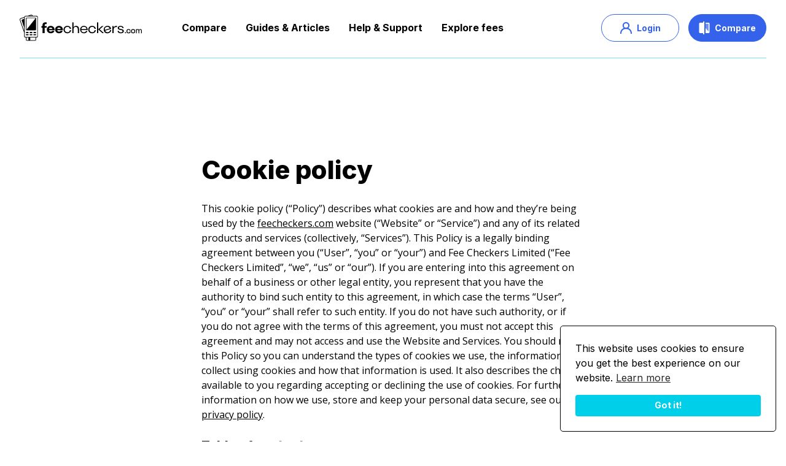

--- FILE ---
content_type: text/html; charset=utf-8
request_url: https://feecheckers.com/cookies/
body_size: 5951
content:
<!DOCTYPE html>
<html lang="en">

<head>
    
        <!-- Google Tag Manager -->
<script nonce="OeP2eFUhfwpkzYHZM6TaQA=="> (function(w,d,s,l,i){w[l]=w[l]||[];w[l].push({'gtm.start':
  new Date().getTime(),event:'gtm.js'});var f=d.getElementsByTagName(s)[0],
  j=d.createElement(s),dl=l!='dataLayer'?'&l='+l:'';j.async=true;j.src=
  'https://www.googletagmanager.com/gtm.js?id='+i+dl;f.parentNode.insertBefore(j,f);
  })(window,document,'script','dataLayer','GTM-57W2FCG');
</script>
<!-- End Google Tag Manager -->
    
    <script nonce="OeP2eFUhfwpkzYHZM6TaQA==" src="https://cdn.websitepolicies.io/lib/cconsent/cconsent.min.js" defer></script>
<script nonce="OeP2eFUhfwpkzYHZM6TaQA==">window.addEventListener("load",function(){window.wpcb.init({"border":"thin","corners":"small","colors":{"popup":{"background":"#FFFFFF","text":"#000000","border":"#000000"},"button":{"background":"#00CFE9","text":"#ffffff"}},"position":"bottom-right","content":{"href":"/cookies/"}})});</script>
    <meta charset="UTF-8">
    <meta name="viewport" content="width=device-width, initial-scale=1.0">
    <meta http-equiv="X-UA-Compatible" content="IE=edge">
    <link rel="shortcut icon" type="image/x-icon" href="https://fc-prod-static-public.s3.eu-west-2.amazonaws.com/static/prd/assets/images/favicon.ico" />
    
<link rel="stylesheet" type="text/css" href="https://fc-prod-static-public.s3.eu-west-2.amazonaws.com/static/prd/assets/style-orig.css" />
    
<script nonce="OeP2eFUhfwpkzYHZM6TaQA==" src="https://fc-prod-static-public.s3.eu-west-2.amazonaws.com/static/prd/assets/vendor/htmx-1.9.10.min.js"></script>
    
    <title>Fee Checkers: Finding Merchants the Right Deal</title>
    <meta name="description" content="Fee Checkers is dedicated to finding the best payment processing deals for merchants. Our expert team can help you navigate the complex world of payment processing and find the right solution for your business. " />


</head>
<body>
    
        <!-- Google Tag Manager (noscript) -->
        <noscript><iframe src="https://www.googletagmanager.com/ns.html?id=GTM-57W2FCG"
        height="0" width="0" style="display:none;visibility:hidden"></iframe></noscript>
        <!-- End Google Tag Manager (noscript) -->
    
	<div class="wrapper">

        
            

<header class="header header--dark header--border-blue">
    <div class="header__inner">
        <a href="/" class="logo">
            <img src="https://fc-prod-static-public.s3.eu-west-2.amazonaws.com/static/prd/assets/images/logo-dark.svg" alt="" loading="lazy">
        </a>

        <div class="header__content">
            <div class="header__nav">
                <nav class="nav">
                    <ul>
                        <li>
                            <a href="/">Compare</a>
                        </li>
                        <li>
                            <a href="/guides/">Guides & Articles</a>
                        </li>
                        <li>
                            <a href="/contact/">Help & Support</a>
                        </li>
                        <li>
                            <a href="/fees/">Explore fees</a>
                        </li>
                    </ul>
                </nav>

                
                <a href="/login/" class="btn btn-outline-primary btn-size-1">
                    <svg xmlns="http://www.w3.org/2000/svg" width="19" height="19" viewBox="0 0 19 19">
                        <g transform="translate(1 1)">
                            <path d="M0,7.727A7.727,7.727,0,0,1,7.727,0H9.273A7.727,7.727,0,0,1,17,7.727" transform="translate(0 9.273)" fill="none" stroke="#3462ea" stroke-linecap="square" stroke-miterlimit="10" stroke-width="2"/>
                            <circle cx="4.636" cy="4.636" r="4.636" transform="translate(3.864 0)" fill="none" stroke="#3462ea" stroke-linecap="square" stroke-miterlimit="10" stroke-width="2"/>
                        </g>
                    </svg>

                    Login
                </a>
                
            </div>

            <div class="header__actions">				
                <a href="/payments/" class="btn btn-primary btn-size-1">
                    <svg xmlns="http://www.w3.org/2000/svg" width="18" height="22" viewBox="0 0 18 22">
                        <path d="M9,7V0h5V13ZM0,13,5,7v6Z" transform="translate(2 4)" fill="#fff" opacity="0.3"/>
                        <path data-name="Shape" d="M7,22V20H2a2.006,2.006,0,0,1-2-2V4A2.006,2.006,0,0,1,2,2H7V0H9V22Zm4-2V11l5,6V4H11V2h5a2.006,2.006,0,0,1,2,2V18a2.006,2.006,0,0,1-2,2Z" fill="#fff"/>
                    </svg>

                    Compare
                </a>

                <a href="/payments/" class="nav-btn">
                    <span></span>
                    
                    <span></span>
                    
                    <span></span>
                </a>
            </div>
        </div>
    </div>
</header>
        

        
<section class="section-article section-article--spacing-1">
    <div class="container-xl">
        <div class="page-article">
    <div class="article__entry">
        <h1>Cookie policy</h1>
        <p>This cookie policy (&#8220;Policy&#8221;) describes what cookies are and how and they&#8217;re being used by the <a  href="/">feecheckers.com</a> website (&#8220;Website&#8221; or &#8220;Service&#8221;) and any of its related products and services (collectively, &#8220;Services&#8221;). This Policy is a legally binding agreement between you (&#8220;User&#8221;, &#8220;you&#8221; or &#8220;your&#8221;) and Fee Checkers Limited (&#8220;Fee Checkers Limited&#8221;, &#8220;we&#8221;, &#8220;us&#8221; or &#8220;our&#8221;). If you are entering into this agreement on behalf of a business or other legal entity, you represent that you have the authority to bind such entity to this agreement, in which case the terms &#8220;User&#8221;, &#8220;you&#8221; or &#8220;your&#8221; shall refer to such entity. If you do not have such authority, or if you do not agree with the terms of this agreement, you must not accept this agreement and may not access and use the Website and Services. You should read this Policy so you can understand the types of cookies we use, the information we collect using cookies and how that information is used. It also describes the choices available to you regarding accepting or declining the use of cookies. For further information on how we use, store and keep your personal data secure, see our <a  href="/privacy/">privacy policy</a>.</p>
        <div class="wpembed-toc"><h3>Table of contents</h3><ol class="wpembed-toc"><li><a href="#what-are-cookies">What are cookies?</a></li><li><a href="#what-type-of-cookies-do-we-use">What type of cookies do we use?</a></li><li><a href="#what-are-your-cookie-options">What are your cookie options?</a></li><li><a href="#changes-and-amendments">Changes and amendments</a></li><li><a href="#acceptance-of-this-policy">Acceptance of this policy</a></li><li><a href="#contacting-us">Contacting us</a></li></ol></div><h2 id="what-are-cookies">What are cookies?</h2>
        <p>Cookies are small pieces of data stored in text files that are saved on your computer or other devices when websites are loaded in a browser. They are widely used to remember you and your preferences, either for a single visit (through a &#8220;session cookie&#8221;) or for multiple repeat visits (using a &#8220;persistent cookie&#8221;).</p>
        <p>Session cookies are temporary cookies that are used during the course of your visit to the Website, and they expire when you close the web browser.</p>
        <p>Persistent cookies are used to remember your preferences within our Website and remain on your desktop or mobile device even after you close your browser or restart your computer. They ensure a consistent and efficient experience for you while visiting the Website and Services.</p>
        <p>Cookies may be set by the Website (&#8220;first-party cookies&#8221;), or by third parties, such as those who serve content or provide advertising or analytics services on the Website (&#8220;third party cookies&#8221;). These third parties can recognize you when you visit our website and also when you visit certain other websites.</p>
        <h2 id="what-type-of-cookies-do-we-use">What type of cookies do we use?</h2>
        <h3>Necessary cookies</h3>
        <p>Necessary cookies allow us to offer you the best possible experience when accessing and navigating through our Website and using its features. For example, these cookies let us recognize that you have created an account and have logged into that account to access the content.</p>
        <h3>Functionality cookies</h3>
        <p>Functionality cookies let us operate the Website and Services in accordance with the choices you make. For example, we will recognize your username and remember how you customized the Website and Services during future visits.</p>
        <h3>Analytical cookies</h3>
        <p>These cookies enable us and third party services to collect aggregated data for statistical purposes on how our visitors use the Website. These cookies do not contain personal information such as names and email addresses and are used to help us improve your user experience of the Website.</p>
        <p>Using the Happierleads software, we collect data when using our website. This information is automatically collected if you are visiting our websites or accessing our applications, we collect the following information provided by your browser or mobile device using the Happierleads software:</p>
        <ul>
            <li>Pages accessed</li>
            <li>Time of visit</li>
            <li>Time of last visit</li>
            <li>Browser information</li>
            <li>Reverse domain of the IP address Referring site, application, or service including the relevant search queries that led you to our website</li>
            <li>Operating system and Device information IP address</li>
        </ul>
        <p>Why do we collect this? We collect this information to better understand how our website visitors use Happierleads software. This is to improve the client experience while also ensuring the website's security.Opt-Out Any user of the platform has the option to opt out of the data gathering. You can do so by going to: <a href="https://happierleads.com/opt-out/" target="_blank">happierleads.com/opt-out</a></p>
        <h2 id="what-are-your-cookie-options">What are your cookie options?</h2>
        <p>If you don&#8217;t like the idea of cookies or certain types of cookies, you can change your browser&#8217;s settings to delete cookies that have already been set and to not accept new cookies. Visit <a  href="https://www.internetcookies.com" target="_blank" ref="nofollow noreferrer noopener external">internetcookies.com</a> to learn more about how to do this.</p>
        <p>Please note, however, that if you delete cookies or do not accept them, you might not be able to use all of the features the Website and Services offer.</p>
        <h2 id="changes-and-amendments">Changes and amendments</h2>
        <p>We reserve the right to modify this Policy or its terms related to the Website and Services at any time at our discretion. When we do, we will revise the updated date at the bottom of this page. We may also provide notice to you in other ways at our discretion, such as through the contact information you have provided.</p>
        <p>An updated version of this Policy will be effective immediately upon the posting of the revised Policy unless otherwise specified. Your continued use of the Website and Services after the effective date of the revised Policy (or such other act specified at that time) will constitute your consent to those changes.</p>
        <h2 id="acceptance-of-this-policy">Acceptance of this policy</h2>
        <p>You acknowledge that you have read this Policy and agree to all its terms and conditions. By accessing and using the Website and Services you agree to be bound by this Policy. If you do not agree to abide by the terms of this Policy, you are not authorized to access or use the Website and Services. This cookie policy was created with the help of <a href="https://www.websitepolicies.com" target="_blank" rel="nofollow">WebsitePolicies</a>.</p>
        <h2 id="contacting-us">Contacting us</h2>
        <p>If you have any questions, concerns, or complaints regarding this Policy or the use of cookies, we encourage you to contact us using the details below:</p>
        <p><a  href="/contact/">Contact Us</a><br/><a href="&#109;&#097;&#105;&#108;&#116;&#111;&#058;s&#117;pport&#64;f&#101;e&#99;&#104;e&#99;k&#101;rs&#46;&#99;o&#109;">&#115;&#117;pp&#111;r&#116;&#64;&#102;&#101;&#101;che&#99;kers&#46;co&#109;</a><br/>Fee Checkers, 71-75 UXBRIDGE ROAD, EALING, LONDON. W5 5SL</p>
        <p>This document was last updated on March 30, 2023</p>
    </div>
</div>
    </div>
</section>


        

<footer class="footer">
	<div class="container-xl">
		<div class="footer__inner">
			<div class="row gy-md-9">
				<div class="col-lg-6 col-xl-5">
					<figure class="footer__image">
						<img src="https://fc-prod-static-public.s3.eu-west-2.amazonaws.com/static/prd/assets/images/temp/footer-logo.png" alt="" width="379" height="101" loading="lazy">
					</figure>
				</div>

				<div class="col-lg-6 col-xl-7">
					<div class="row gx-10">
						<div class="col-6 col-lg-4">
							<div class="footer__nav">
								<h5>About Us</h5>

								<nav>
									<ul>
										<li>
											<a href="/about/">About</a>
										</li>

										<li>
											<a href="/guides/">Switching</a>
										</li>
										<li>
											<a href="/guides/">Guides & Articles</a>
										</li>
										<li>
											<a href="/contact/">Help & support</a>
										</li>
									</ul>
								</nav>
							</div>
						</div>

						<div class="col-6 col-lg-7">
							<div class="row gy-lg-5">						
								<div class="col-lg-12">
									<div class="footer__socials">
										<h5>Find us on</h5>

										<div class="socials">
											<ul>
												<li>
													<a href="https://www.facebook.com/feecheckers">
														<img src="https://fc-prod-static-public.s3.eu-west-2.amazonaws.com/static/prd/assets/images/temp/ico-fb.svg" alt="" loading="lazy">
													</a>
												</li>

												<li>
													<a href="https://www.linkedin.com/company/fee-checkers/about/?viewAsMember=true">
														<img src="https://fc-prod-static-public.s3.eu-west-2.amazonaws.com/static/prd/assets/images/temp/ico-linkedin.svg" alt="" loading="lazy">
													</a>
												</li>

												<li>
													<a href="https://twitter.com/feecheckers">
														<img src="https://fc-prod-static-public.s3.eu-west-2.amazonaws.com/static/prd/assets/images/temp/ico-twitter.svg" alt="" loading="lazy">
													</a>
												</li>
											</ul>
										</div>
									</div>
								</div>
							</div>
						</div>
					</div>
				</div>
			</div>
		</div>

		<div class="footer__outro">
			<div class="row gy-md-6 justify-content-between align-items-center">
				<div class="col-md-12 col-lg-6">
					<ul class="footer__outro-links">
						<li>
							<a href="/privacy/">Privacy Policy</a>
						</li>
						<li>
							<a href="/cookies/">Cookie Policy</a>
						</li>
						<li>
							<a href="/terms/">Terms & Conditions</a>
						</li>
						<li>© 2023 All rights reserved</li>
					</ul>
				</div>
				
				<div class="col-lg-6 text-center text-lg-end">
					<a href="https://www.6rs.co.uk">Website by 6rs</a>
				</div>
			</div>
		</div>
	</div>
</footer>

    </div>
    

<script nonce="OeP2eFUhfwpkzYHZM6TaQA==" src="https://fc-prod-static-public.s3.eu-west-2.amazonaws.com/static/prd/assets/vendor/jquery-3.6.0.min.js"></script>
<script nonce="OeP2eFUhfwpkzYHZM6TaQA==" src="https://fc-prod-static-public.s3.eu-west-2.amazonaws.com/static/prd/assets/bundle-orig.js"></script>
<!-- TrustBox script -->
<script nonce="OeP2eFUhfwpkzYHZM6TaQA==" type="text/javascript" src="//widget.trustpilot.com/bootstrap/v5/tp.widget.bootstrap.min.js" async></script>
<!-- End TrustBox script -->
    
</body>
</html>


--- FILE ---
content_type: text/css
request_url: https://fc-prod-static-public.s3.eu-west-2.amazonaws.com/static/prd/assets/style-orig.css
body_size: 614057
content:

@import url("https://fonts.googleapis.com/css2?family=Inter:wght@400;600;700;800&family=Open+Sans&family=Work+Sans:wght@400;700&display=swap");
@charset "UTF-8";
/* ------------------------------------------------------------ *\
  Vendor
\* ------------------------------------------------------------ */
.splide__container{-webkit-box-sizing:border-box;box-sizing:border-box;position:relative}
.splide__list{-webkit-backface-visibility:hidden;backface-visibility:hidden;display:-ms-flexbox;display:-webkit-box;display:flex;height:100%;margin:0!important;padding:0!important}
.splide.is-initialized:not(.is-active) .splide__list{display:block}
.splide__pagination{-ms-flex-align:center;-webkit-box-align:center;align-items:center;display:-ms-flexbox;display:-webkit-box;display:flex;-ms-flex-wrap:wrap;flex-wrap:wrap;-ms-flex-pack:center;-webkit-box-pack:center;justify-content:center;margin:0;pointer-events:none}
.splide__pagination li{display:inline-block;line-height:1;list-style-type:none;margin:0;pointer-events:auto}
.splide:not(.is-overflow) .splide__pagination{display:none}
.splide__progress__bar{width:0}
.splide{position:relative;visibility:hidden}
.splide.is-initialized,.splide.is-rendered{visibility:visible}
.splide__slide{-webkit-backface-visibility:hidden;backface-visibility:hidden;-webkit-box-sizing:border-box;box-sizing:border-box;-ms-flex-negative:0;flex-shrink:0;list-style-type:none!important;margin:0;position:relative}
.splide__slide img{vertical-align:bottom}
.splide__spinner{-webkit-animation:splide-loading 1s linear infinite;animation:splide-loading 1s linear infinite;border:2px solid #999;border-left-color:transparent;border-radius:50%;bottom:0;contain:strict;display:inline-block;height:20px;left:0;margin:auto;position:absolute;right:0;top:0;width:20px}
.splide__sr{clip:rect(0 0 0 0);border:0;height:1px;margin:-1px;overflow:hidden;padding:0;position:absolute;width:1px}
.splide__toggle.is-active .splide__toggle__play,.splide__toggle__pause{display:none}
.splide__toggle.is-active .splide__toggle__pause{display:inline}
.splide__track{overflow:hidden;position:relative;z-index:0}
@-webkit-keyframes splide-loading{0%{-webkit-transform:rotate(0);transform:rotate(0)}to{-webkit-transform:rotate(1turn);transform:rotate(1turn)}}
@keyframes splide-loading{0%{-webkit-transform:rotate(0);transform:rotate(0)}to{-webkit-transform:rotate(1turn);transform:rotate(1turn)}}
.splide__track--draggable{-webkit-touch-callout:none;-webkit-user-select:none;-ms-user-select:none;-moz-user-select:none;user-select:none}
.splide__track--fade>.splide__list>.splide__slide{margin:0!important;opacity:0;z-index:0}
.splide__track--fade>.splide__list>.splide__slide.is-active{opacity:1;z-index:1}
.splide--rtl{direction:rtl}
.splide__track--ttb>.splide__list{display:block}
.splide__arrow{-ms-flex-align:center;-webkit-box-align:center;align-items:center;background:#ccc;border:0;border-radius:50%;cursor:pointer;display:-ms-flexbox;display:-webkit-box;display:flex;height:2em;-ms-flex-pack:center;-webkit-box-pack:center;justify-content:center;opacity:.7;padding:0;position:absolute;top:50%;-webkit-transform:translateY(-50%);-ms-transform:translateY(-50%);transform:translateY(-50%);width:2em;z-index:1}
.splide__arrow svg{fill:#000;height:1.2em;width:1.2em}
.splide__arrow:hover:not(:disabled){opacity:.9}
.splide__arrow:disabled{opacity:.3}
.splide__arrow:focus-visible{outline:3px solid #0bf;outline-offset:3px}
.splide__arrow--prev{left:1em}
.splide__arrow--prev svg{-webkit-transform:scaleX(-1);-ms-transform:scaleX(-1);transform:scaleX(-1)}
.splide__arrow--next{right:1em}
.splide.is-focus-in .splide__arrow:focus{outline:3px solid #0bf;outline-offset:3px}
.splide__pagination{bottom:.5em;left:0;padding:0 1em;position:absolute;right:0;z-index:1}
.splide__pagination__page{background:#ccc;border:0;border-radius:50%;display:inline-block;height:8px;margin:3px;opacity:.7;padding:0;position:relative;-webkit-transition:-webkit-transform .2s linear;transition:-webkit-transform .2s linear;-o-transition:transform .2s linear;transition:transform .2s linear;transition:transform .2s linear, -webkit-transform .2s linear;width:8px}
.splide__pagination__page.is-active{background:#fff;-webkit-transform:scale(1.4);-ms-transform:scale(1.4);transform:scale(1.4);z-index:1}
.splide__pagination__page:hover{cursor:pointer;opacity:.9}
.splide__pagination__page:focus-visible{outline:3px solid #0bf;outline-offset:3px}
.splide.is-focus-in .splide__pagination__page:focus{outline:3px solid #0bf;outline-offset:3px}
.splide__progress__bar{background:#ccc;height:3px}
.splide__slide{-webkit-tap-highlight-color:rgba(0,0,0,0)}
.splide__slide:focus{outline:0}
@supports(outline-offset:-3px){.splide__slide:focus-visible{outline:3px solid #0bf;outline-offset:-3px}}
@media screen and (-ms-high-contrast:none){.splide__slide:focus-visible{border:3px solid #0bf}}
@supports(outline-offset:-3px){.splide.is-focus-in .splide__slide:focus{outline:3px solid #0bf;outline-offset:-3px}}
@media screen and (-ms-high-contrast:none){.splide.is-focus-in .splide__slide:focus{border:3px solid #0bf}.splide.is-focus-in .splide__track>.splide__list>.splide__slide:focus{border-color:#0bf}}
.splide__toggle{cursor:pointer}
.splide__toggle:focus-visible{outline:3px solid #0bf;outline-offset:3px}
.splide.is-focus-in .splide__toggle:focus{outline:3px solid #0bf;outline-offset:3px}
.splide__track--nav>.splide__list>.splide__slide{border:3px solid transparent;cursor:pointer}
.splide__track--nav>.splide__list>.splide__slide.is-active{border:3px solid #000}
.splide__arrows--rtl .splide__arrow--prev{left:auto;right:1em}
.splide__arrows--rtl .splide__arrow--prev svg{-webkit-transform:scaleX(1);-ms-transform:scaleX(1);transform:scaleX(1)}
.splide__arrows--rtl .splide__arrow--next{left:1em;right:auto}
.splide__arrows--rtl .splide__arrow--next svg{-webkit-transform:scaleX(-1);-ms-transform:scaleX(-1);transform:scaleX(-1)}
.splide__arrows--ttb .splide__arrow{left:50%;-webkit-transform:translate(-50%);-ms-transform:translate(-50%);transform:translate(-50%)}
.splide__arrows--ttb .splide__arrow--prev{top:1em}
.splide__arrows--ttb .splide__arrow--prev svg{-webkit-transform:rotate(-90deg);-ms-transform:rotate(-90deg);transform:rotate(-90deg)}
.splide__arrows--ttb .splide__arrow--next{bottom:1em;top:auto}
.splide__arrows--ttb .splide__arrow--next svg{-webkit-transform:rotate(90deg);-ms-transform:rotate(90deg);transform:rotate(90deg)}
.splide__pagination--ttb{bottom:0;display:-ms-flexbox;display:-webkit-box;display:flex;-ms-flex-direction:column;-webkit-box-orient:vertical;-webkit-box-direction:normal;flex-direction:column;left:auto;padding:1em 0;right:.5em;top:0}
/* Magnific Popup CSS */
.mfp-bg {
  top: 0;
  left: 0;
  width: 100%;
  height: 100%;
  z-index: 1042;
  overflow: hidden;
  position: fixed;
  background: #0b0b0b;
  opacity: 0.8; }
.mfp-wrap {
  top: 0;
  left: 0;
  width: 100%;
  height: 100%;
  z-index: 1043;
  position: fixed;
  outline: none !important;
  -webkit-backface-visibility: hidden; }
.mfp-container {
  text-align: center;
  position: absolute;
  width: 100%;
  height: 100%;
  left: 0;
  top: 0;
  padding: 0 8px;
  -webkit-box-sizing: border-box;
          box-sizing: border-box; }
.mfp-container:before {
  content: '';
  display: inline-block;
  height: 100%;
  vertical-align: middle; }
.mfp-align-top .mfp-container:before {
  display: none; }
.mfp-content {
  position: relative;
  display: inline-block;
  vertical-align: middle;
  margin: 0 auto;
  text-align: left;
  z-index: 1045; }
.mfp-inline-holder .mfp-content,
.mfp-ajax-holder .mfp-content {
  width: 100%;
  cursor: auto; }
.mfp-ajax-cur {
  cursor: progress; }
.mfp-zoom-out-cur, .mfp-zoom-out-cur .mfp-image-holder .mfp-close {
  cursor: -webkit-zoom-out;
  cursor: zoom-out; }
.mfp-zoom {
  cursor: pointer;
  cursor: -webkit-zoom-in;
  cursor: zoom-in; }
.mfp-auto-cursor .mfp-content {
  cursor: auto; }
.mfp-close,
.mfp-arrow,
.mfp-preloader,
.mfp-counter {
  -webkit-user-select: none;
  -moz-user-select: none;
  -ms-user-select: none;
      user-select: none; }
.mfp-loading.mfp-figure {
  display: none; }
.mfp-hide {
  display: none !important; }
.mfp-preloader {
  color: #CCC;
  position: absolute;
  top: 50%;
  width: auto;
  text-align: center;
  margin-top: -0.8em;
  left: 8px;
  right: 8px;
  z-index: 1044; }
.mfp-preloader a {
    color: #CCC; }
.mfp-preloader a:hover {
      color: #FFF; }
.mfp-s-ready .mfp-preloader {
  display: none; }
.mfp-s-error .mfp-content {
  display: none; }
button.mfp-close,
button.mfp-arrow {
  overflow: visible;
  cursor: pointer;
  background: transparent;
  border: 0;
  -webkit-appearance: none;
  display: block;
  outline: none;
  padding: 0;
  z-index: 1046;
  -webkit-box-shadow: none;
          box-shadow: none;
  -ms-touch-action: manipulation;
      touch-action: manipulation; }
button::-moz-focus-inner {
  padding: 0;
  border: 0; }
.mfp-close {
  width: 44px;
  height: 44px;
  line-height: 44px;
  position: absolute;
  right: 0;
  top: 0;
  text-decoration: none;
  text-align: center;
  opacity: 0.65;
  padding: 0 0 18px 10px;
  color: #FFF;
  font-style: normal;
  font-size: 28px;
  font-family: Arial, Baskerville, monospace; }
.mfp-close:hover,
  .mfp-close:focus {
    opacity: 1; }
.mfp-close:active {
    top: 1px; }
.mfp-close-btn-in .mfp-close {
  color: #333; }
.mfp-image-holder .mfp-close,
.mfp-iframe-holder .mfp-close {
  color: #FFF;
  right: -6px;
  text-align: right;
  padding-right: 6px;
  width: 100%; }
.mfp-counter {
  position: absolute;
  top: 0;
  right: 0;
  color: #CCC;
  font-size: 12px;
  line-height: 18px;
  white-space: nowrap; }
.mfp-arrow {
  position: absolute;
  opacity: 0.65;
  margin: 0;
  top: 50%;
  margin-top: -55px;
  padding: 0;
  width: 90px;
  height: 110px;
  -webkit-tap-highlight-color: transparent; }
.mfp-arrow:active {
    margin-top: -54px; }
.mfp-arrow:hover,
  .mfp-arrow:focus {
    opacity: 1; }
.mfp-arrow:before,
  .mfp-arrow:after {
    content: '';
    display: block;
    width: 0;
    height: 0;
    position: absolute;
    left: 0;
    top: 0;
    margin-top: 35px;
    margin-left: 35px;
    border: medium inset transparent; }
.mfp-arrow:after {
    border-top-width: 13px;
    border-bottom-width: 13px;
    top: 8px; }
.mfp-arrow:before {
    border-top-width: 21px;
    border-bottom-width: 21px;
    opacity: 0.7; }
.mfp-arrow-left {
  left: 0; }
.mfp-arrow-left:after {
    border-right: 17px solid #FFF;
    margin-left: 31px; }
.mfp-arrow-left:before {
    margin-left: 25px;
    border-right: 27px solid #3F3F3F; }
.mfp-arrow-right {
  right: 0; }
.mfp-arrow-right:after {
    border-left: 17px solid #FFF;
    margin-left: 39px; }
.mfp-arrow-right:before {
    border-left: 27px solid #3F3F3F; }
.mfp-iframe-holder {
  padding-top: 40px;
  padding-bottom: 40px; }
.mfp-iframe-holder .mfp-content {
    line-height: 0;
    width: 100%;
    max-width: 900px; }
.mfp-iframe-holder .mfp-close {
    top: -40px; }
.mfp-iframe-scaler {
  width: 100%;
  height: 0;
  overflow: hidden;
  padding-top: 56.25%; }
.mfp-iframe-scaler iframe {
    position: absolute;
    display: block;
    top: 0;
    left: 0;
    width: 100%;
    height: 100%;
    -webkit-box-shadow: 0 0 8px rgba(0, 0, 0, 0.6);
            box-shadow: 0 0 8px rgba(0, 0, 0, 0.6);
    background: #000; }
/* Main image in popup */
img.mfp-img {
  width: auto;
  max-width: 100%;
  height: auto;
  display: block;
  line-height: 0;
  -webkit-box-sizing: border-box;
          box-sizing: border-box;
  padding: 40px 0 40px;
  margin: 0 auto; }
/* The shadow behind the image */
.mfp-figure {
  line-height: 0; }
.mfp-figure:after {
    content: '';
    position: absolute;
    left: 0;
    top: 40px;
    bottom: 40px;
    display: block;
    right: 0;
    width: auto;
    height: auto;
    z-index: -1;
    -webkit-box-shadow: 0 0 8px rgba(0, 0, 0, 0.6);
            box-shadow: 0 0 8px rgba(0, 0, 0, 0.6);
    background: #444; }
.mfp-figure small {
    color: #BDBDBD;
    display: block;
    font-size: 12px;
    line-height: 14px; }
.mfp-figure figure {
    margin: 0; }
.mfp-bottom-bar {
  margin-top: -36px;
  position: absolute;
  top: 100%;
  left: 0;
  width: 100%;
  cursor: auto; }
.mfp-title {
  text-align: left;
  line-height: 18px;
  color: #F3F3F3;
  word-wrap: break-word;
  padding-right: 36px; }
.mfp-image-holder .mfp-content {
  max-width: 100%; }
.mfp-gallery .mfp-image-holder .mfp-figure {
  cursor: pointer; }
@media screen and (max-width: 800px) and (orientation: landscape), screen and (max-height: 300px) {
  /**
       * Remove all paddings around the image on small screen
       */
  .mfp-img-mobile .mfp-image-holder {
    padding-left: 0;
    padding-right: 0; }
  .mfp-img-mobile img.mfp-img {
    padding: 0; }
  .mfp-img-mobile .mfp-figure:after {
    top: 0;
    bottom: 0; }
  .mfp-img-mobile .mfp-figure small {
    display: inline;
    margin-left: 5px; }
  .mfp-img-mobile .mfp-bottom-bar {
    background: rgba(0, 0, 0, 0.6);
    bottom: 0;
    margin: 0;
    top: auto;
    padding: 3px 5px;
    position: fixed;
    -webkit-box-sizing: border-box;
            box-sizing: border-box; }
    .mfp-img-mobile .mfp-bottom-bar:empty {
      padding: 0; }
  .mfp-img-mobile .mfp-counter {
    right: 5px;
    top: 3px; }
  .mfp-img-mobile .mfp-close {
    top: 0;
    right: 0;
    width: 35px;
    height: 35px;
    line-height: 35px;
    background: rgba(0, 0, 0, 0.6);
    position: fixed;
    text-align: center;
    padding: 0; } }
@media all and (max-width: 900px) {
  .mfp-arrow {
    -webkit-transform: scale(0.75);
    -ms-transform: scale(0.75);
        transform: scale(0.75); }
  .mfp-arrow-left {
    -webkit-transform-origin: 0;
    -ms-transform-origin: 0;
        transform-origin: 0; }
  .mfp-arrow-right {
    -webkit-transform-origin: 100%;
    -ms-transform-origin: 100%;
        transform-origin: 100%; }
  .mfp-container {
    padding-left: 6px;
    padding-right: 6px; } }
.custom-select-container {
  position: relative;
  -webkit-box-sizing: border-box;
          box-sizing: border-box;;
}
.custom-select-container * {
  -webkit-box-sizing: border-box;
          box-sizing: border-box;
}
.custom-select-container.is-disabled {
  opacity: .333;
}
.custom-select-opener {
  background-color: #ccc;
  padding: 0.5em;
  display: block;
  cursor: pointer;
  width: 100%;
}
.custom-select-container select {
  visibility: hidden;
  position: absolute;
  top: 0;
  left: 0;
}
.custom-select-panel {
  max-height: 0;
  -webkit-transition: max-height .5s ease-out, overflow-y 0.1s 0.5s;
  -o-transition: max-height .5s ease-out, overflow-y 0.1s 0.5s;
  transition: max-height .5s ease-out, overflow-y 0.1s 0.5s;
  overflow: hidden;
  background-color: #e9e9e9;
  position: absolute;
  top: 100%;
  z-index: 1;
  width: 100%;
}
.custom-select-container.is-open .custom-select-panel {
  max-height: 10.7em;
  overflow-y: auto
}
.custom-select-option {
  padding: 0.5em;
}
.custom-select-option.has-focus {
  background-color: LightBlue;
}
.custom-select-option.is-selected::before {
  content: "✔";
  padding-right: 0.5em;
}
.custom-select-optgroup > .custom-select-option {
  padding-left: 2em;
}
.custom-select-optgroup::before {
  content: attr(data-label);
  display: block;
  padding: 0.5em;
  color: #888;
}
[data-simplebar] {
  position: relative;
  -webkit-box-orient: vertical;
  -webkit-box-direction: normal;
      -ms-flex-direction: column;
          flex-direction: column;
  -ms-flex-wrap: wrap;
      flex-wrap: wrap;
  -webkit-box-pack: start;
      -ms-flex-pack: start;
          justify-content: flex-start;
  -ms-flex-line-pack: start;
      align-content: flex-start;
  -webkit-box-align: start;
      -ms-flex-align: start;
          align-items: flex-start;
}
.simplebar-wrapper {
  overflow: hidden;
  width: inherit;
  height: inherit;
  max-width: inherit;
  max-height: inherit;
}
.simplebar-mask {
  direction: inherit;
  position: absolute;
  overflow: hidden;
  padding: 0;
  margin: 0;
  left: 0;
  top: 0;
  bottom: 0;
  right: 0;
  width: auto !important;
  height: auto !important;
  z-index: 0;
}
.simplebar-offset {
  direction: inherit !important;
  -webkit-box-sizing: inherit !important;
          box-sizing: inherit !important;
  resize: none !important;
  position: absolute;
  top: 0;
  left: 0;
  bottom: 0;
  right: 0;
  padding: 0;
  margin: 0;
  -webkit-overflow-scrolling: touch;
}
.simplebar-content-wrapper {
  direction: inherit;
  -webkit-box-sizing: border-box !important;
          box-sizing: border-box !important;
  position: relative;
  display: block;
  height: 100%; /* Required for horizontal native scrollbar to not appear if parent is taller than natural height */
  width: auto;
  max-width: 100%; /* Not required for horizontal scroll to trigger */
  max-height: 100%; /* Needed for vertical scroll to trigger */
  overflow: auto;
  scrollbar-width: none;
  -ms-overflow-style: none;
}
.simplebar-content-wrapper::-webkit-scrollbar,
.simplebar-hide-scrollbar::-webkit-scrollbar {
  display: none;
  width: 0;
  height: 0;
}
.simplebar-content:before,
.simplebar-content:after {
  content: ' ';
  display: table;
}
.simplebar-placeholder {
  max-height: 100%;
  max-width: 100%;
  width: 100%;
  pointer-events: none;
}
.simplebar-height-auto-observer-wrapper {
  -webkit-box-sizing: inherit !important;
          box-sizing: inherit !important;
  height: 100%;
  width: 100%;
  max-width: 1px;
  position: relative;
  float: left;
  max-height: 1px;
  overflow: hidden;
  z-index: -1;
  padding: 0;
  margin: 0;
  pointer-events: none;
  -webkit-box-flex: inherit;
      -ms-flex-positive: inherit;
          flex-grow: inherit;
  -ms-flex-negative: 0;
      flex-shrink: 0;
  -ms-flex-preferred-size: 0;
      flex-basis: 0;
}
.simplebar-height-auto-observer {
  -webkit-box-sizing: inherit;
          box-sizing: inherit;
  display: block;
  opacity: 0;
  position: absolute;
  top: 0;
  left: 0;
  height: 1000%;
  width: 1000%;
  min-height: 1px;
  min-width: 1px;
  overflow: hidden;
  pointer-events: none;
  z-index: -1;
}
.simplebar-track {
  z-index: 1;
  position: absolute;
  right: 0;
  bottom: 0;
  pointer-events: none;
  overflow: hidden;
}
[data-simplebar].simplebar-dragging {
  pointer-events: none;
  -webkit-touch-callout: none;
  -webkit-user-select: none;
  -moz-user-select: none;
  -ms-user-select: none;
  user-select: none;
}
[data-simplebar].simplebar-dragging .simplebar-content {
  pointer-events: none;
  -webkit-touch-callout: none;
  -webkit-user-select: none;
  -moz-user-select: none;
  -ms-user-select: none;
  user-select: none;
}
[data-simplebar].simplebar-dragging .simplebar-track {
  pointer-events: all;
}
.simplebar-scrollbar {
  position: absolute;
  left: 0;
  right: 0;
  min-height: 10px;
}
.simplebar-scrollbar:before {
  position: absolute;
  content: '';
  background: black;
  border-radius: 7px;
  left: 2px;
  right: 2px;
  opacity: 0;
  -webkit-transition: opacity 0.2s 0.5s linear;
  -o-transition: opacity 0.2s 0.5s linear;
  transition: opacity 0.2s 0.5s linear;
}
.simplebar-scrollbar.simplebar-visible:before {
  opacity: 0.5;
  -webkit-transition-delay: 0s;
       -o-transition-delay: 0s;
          transition-delay: 0s;
  -webkit-transition-duration: 0s;
       -o-transition-duration: 0s;
          transition-duration: 0s;
}
.simplebar-track.simplebar-vertical {
  top: 0;
  width: 11px;
}
.simplebar-scrollbar:before {
  top: 2px;
  bottom: 2px;
  left: 2px;
  right: 2px;
}
.simplebar-track.simplebar-horizontal {
  left: 0;
  height: 11px;
}
.simplebar-track.simplebar-horizontal .simplebar-scrollbar {
  right: auto;
  left: 0;
  top: 0;
  bottom: 0;
  min-height: 0;
  min-width: 10px;
  width: auto;
}
/* Rtl support */
[data-simplebar-direction='rtl'] .simplebar-track.simplebar-vertical {
  right: auto;
  left: 0;
}
.simplebar-dummy-scrollbar-size {
  direction: rtl;
  position: fixed;
  opacity: 0;
  visibility: hidden;
  height: 500px;
  width: 500px;
  overflow-y: hidden;
  overflow-x: scroll;
  -ms-overflow-style: scrollbar !important;
}
.simplebar-dummy-scrollbar-size > div {
  width: 200%;
  height: 200%;
  margin: 10px 0;
}
.simplebar-hide-scrollbar {
  position: fixed;
  left: 0;
  visibility: hidden;
  overflow-y: scroll;
  scrollbar-width: none;
  -ms-overflow-style: none;
}
@-webkit-keyframes spinner-line-fade-more {
  0%, 100% {
    opacity: 0; /* minimum opacity */
  }
  1% {
    opacity: 1;
  }
}
@keyframes spinner-line-fade-more {
  0%, 100% {
    opacity: 0; /* minimum opacity */
  }
  1% {
    opacity: 1;
  }
}
@-webkit-keyframes spinner-line-fade-quick {
  0%, 39%, 100% {
    opacity: 0.25; /* minimum opacity */
  }
  40% {
    opacity: 1;
  }
}
@keyframes spinner-line-fade-quick {
  0%, 39%, 100% {
    opacity: 0.25; /* minimum opacity */
  }
  40% {
    opacity: 1;
  }
}
@-webkit-keyframes spinner-line-fade-default {
  0%, 100% {
    opacity: 0.22; /* minimum opacity */
  }
  1% {
    opacity: 1;
  }
}
@keyframes spinner-line-fade-default {
  0%, 100% {
    opacity: 0.22; /* minimum opacity */
  }
  1% {
    opacity: 1;
  }
}
@-webkit-keyframes spinner-line-shrink {
  0%, 25%, 100% {
    /* minimum scale and opacity */
    -webkit-transform: scale(0.5);
            transform: scale(0.5);
    opacity: 0.25;
  }
  26% {
    -webkit-transform: scale(1);
            transform: scale(1);
    opacity: 1;
  }
}
@keyframes spinner-line-shrink {
  0%, 25%, 100% {
    /* minimum scale and opacity */
    -webkit-transform: scale(0.5);
            transform: scale(0.5);
    opacity: 0.25;
  }
  26% {
    -webkit-transform: scale(1);
            transform: scale(1);
    opacity: 1;
  }
}
/* ------------------------------------------------------------ *\
	Generic
\* ------------------------------------------------------------ */
/*!
 * Bootstrap  v5.2.2 (https://getbootstrap.com/)
 * Copyright 2011-2022 The Bootstrap Authors
 * Copyright 2011-2022 Twitter, Inc.
 * Licensed under MIT (https://github.com/twbs/bootstrap/blob/main/LICENSE)
 */
/* ------------------------------------------------------------ *\
	Sprite
\* ------------------------------------------------------------ */
:root {
  --bs-blue: #0d6efd;
  --bs-indigo: #6610f2;
  --bs-purple: #6f42c1;
  --bs-pink: #fd0649;
  --bs-red: #ff0000;
  --bs-orange: #fd7e14;
  --bs-yellow: #ffc107;
  --bs-green: #23e33e;
  --bs-teal: #20c997;
  --bs-cyan: #0dcaf0;
  --bs-black: #000;
  --bs-white: #fff;
  --bs-gray: #6c757d;
  --bs-gray-dark: #343a40;
  --bs-gray-100: #f8f9fa;
  --bs-gray-200: #e9ecef;
  --bs-gray-300: #dee2e6;
  --bs-gray-400: #ced4da;
  --bs-gray-500: #adb5bd;
  --bs-gray-600: #6c757d;
  --bs-gray-700: #495057;
  --bs-gray-800: #343a40;
  --bs-gray-900: #212529;
  --bs-primary: #3462ea;
  --bs-light: #fff;
  --bs-dark: #000;
  --bs-primary-rgb: 52, 98, 234;
  --bs-light-rgb: 255, 255, 255;
  --bs-dark-rgb: 0, 0, 0;
  --bs-white-rgb: 255, 255, 255;
  --bs-black-rgb: 0, 0, 0;
  --bs-body-color-rgb: 33, 37, 41;
  --bs-body-bg-rgb: 255, 255, 255;
  --bs-font-sans-serif: system-ui, -apple-system, "Segoe UI", Roboto, "Helvetica Neue", "Noto Sans", "Liberation Sans", Arial, sans-serif, "Apple Color Emoji", "Segoe UI Emoji", "Segoe UI Symbol", "Noto Color Emoji";
  --bs-font-monospace: SFMono-Regular, Menlo, Monaco, Consolas, "Liberation Mono", "Courier New", monospace;
  --bs-gradient: linear-gradient(180deg, rgba(255, 255, 255, 0.15), rgba(255, 255, 255, 0));
  --bs-body-font-family: var(--bs-font-sans-serif);
  --bs-body-font-size: calc(1.285rem + 0.42vw);
  --bs-body-font-weight: 400;
  --bs-body-line-height: 1.2;
  --bs-body-color: #212529;
  --bs-body-bg: #fff;
  --bs-border-width: 1px;
  --bs-border-style: solid;
  --bs-border-color: #dee2e6;
  --bs-border-color-translucent: rgba(0, 0, 0, 0.175);
  --bs-border-radius: 0.375rem;
  --bs-border-radius-sm: 0.25rem;
  --bs-border-radius-lg: 0.5rem;
  --bs-border-radius-xl: 1rem;
  --bs-border-radius-2xl: 2rem;
  --bs-border-radius-pill: 50rem;
  --bs-link-color: #0d6efd;
  --bs-link-hover-color: #0a58ca;
  --bs-code-color: #fd0649;
  --bs-highlight-bg: #fff3cd;
}
@media (min-width: 1200px) {
  :root {
    --bs-body-font-size: 1.6rem;
  }
}
*,
*::before,
*::after {
  -webkit-box-sizing: border-box;
          box-sizing: border-box;
}
@media (prefers-reduced-motion: no-preference) {
  :root {
    scroll-behavior: smooth;
  }
}
body {
  margin: 0;
  font-family: var(--bs-body-font-family);
  font-size: var(--bs-body-font-size);
  font-weight: var(--bs-body-font-weight);
  line-height: var(--bs-body-line-height);
  color: var(--bs-body-color);
  text-align: var(--bs-body-text-align);
  background-color: var(--bs-body-bg);
  -webkit-text-size-adjust: 100%;
  -webkit-tap-highlight-color: rgba(0, 0, 0, 0);
}
hr {
  margin: 1rem 0;
  color: inherit;
  border: 0;
  border-top: 1px solid;
  opacity: 0.25;
}
h6, .h6, h5, .h5, h4, .h4, h3, .h3, h2, .h2, h1, .h1 {
  margin-top: 0;
  margin-bottom: 0.5rem;
  font-weight: 500;
  line-height: 1.2;
}
h1, .h1 {
  font-size: calc(1.525rem + 3.3vw);
}
@media (min-width: 1200px) {
  h1, .h1 {
    font-size: 4rem;
  }
}
h2, .h2 {
  font-size: calc(1.445rem + 2.34vw);
}
@media (min-width: 1200px) {
  h2, .h2 {
    font-size: 3.2rem;
  }
}
h3, .h3 {
  font-size: calc(1.405rem + 1.86vw);
}
@media (min-width: 1200px) {
  h3, .h3 {
    font-size: 2.8rem;
  }
}
h4, .h4 {
  font-size: calc(1.365rem + 1.38vw);
}
@media (min-width: 1200px) {
  h4, .h4 {
    font-size: 2.4rem;
  }
}
h5, .h5 {
  font-size: calc(1.325rem + 0.9vw);
}
@media (min-width: 1200px) {
  h5, .h5 {
    font-size: 2rem;
  }
}
h6, .h6 {
  font-size: calc(1.285rem + 0.42vw);
}
@media (min-width: 1200px) {
  h6, .h6 {
    font-size: 1.6rem;
  }
}
p {
  margin-top: 0;
  margin-bottom: 1rem;
}
abbr[title] {
  -webkit-text-decoration: underline dotted;
          text-decoration: underline dotted;
  cursor: help;
  -webkit-text-decoration-skip-ink: none;
          text-decoration-skip-ink: none;
}
address {
  margin-bottom: 1rem;
  font-style: normal;
  line-height: inherit;
}
ol,
ul {
  padding-left: 2rem;
}
ol,
ul,
dl {
  margin-top: 0;
  margin-bottom: 1rem;
}
ol ol,
ul ul,
ol ul,
ul ol {
  margin-bottom: 0;
}
dt {
  font-weight: 700;
}
dd {
  margin-bottom: 0.5rem;
  margin-left: 0;
}
blockquote {
  margin: 0 0 1rem;
}
b,
strong {
  font-weight: bolder;
}
small, .small {
  font-size: 0.875em;
}
mark, .mark {
  padding: 0.1875em;
  background-color: var(--bs-highlight-bg);
}
sub,
sup {
  position: relative;
  font-size: 0.75em;
  line-height: 0;
  vertical-align: baseline;
}
sub {
  bottom: -0.25em;
}
sup {
  top: -0.5em;
}
a {
  color: var(--bs-link-color);
  text-decoration: underline;
}
a:hover {
  color: var(--bs-link-hover-color);
}
a:not([href]):not([class]), a:not([href]):not([class]):hover {
  color: inherit;
  text-decoration: none;
}
pre,
code,
kbd,
samp {
  font-family: var(--bs-font-monospace);
  font-size: 1em;
}
pre {
  display: block;
  margin-top: 0;
  margin-bottom: 1rem;
  overflow: auto;
  font-size: 0.875em;
}
pre code {
  font-size: inherit;
  color: inherit;
  word-break: normal;
}
code {
  font-size: 0.875em;
  color: var(--bs-code-color);
  word-wrap: break-word;
}
a > code {
  color: inherit;
}
kbd {
  padding: 0.1875rem 0.375rem;
  font-size: 0.875em;
  color: var(--bs-body-bg);
  background-color: var(--bs-body-color);
  border-radius: 0.25rem;
}
kbd kbd {
  padding: 0;
  font-size: 1em;
}
figure {
  margin: 0 0 1rem;
}
img,
svg {
  vertical-align: middle;
}
table {
  caption-side: bottom;
  border-collapse: collapse;
}
caption {
  padding-top: 0.5rem;
  padding-bottom: 0.5rem;
  color: #6c757d;
  text-align: left;
}
th {
  text-align: inherit;
  text-align: -webkit-match-parent;
}
thead,
tbody,
tfoot,
tr,
td,
th {
  border-color: inherit;
  border-style: solid;
  border-width: 0;
}
label {
  display: inline-block;
}
button {
  border-radius: 0;
}
button:focus:not(:focus-visible) {
  outline: 0;
}
input,
button,
select,
optgroup,
textarea {
  margin: 0;
  font-family: inherit;
  font-size: inherit;
  line-height: inherit;
}
button,
select {
  text-transform: none;
}
[role=button] {
  cursor: pointer;
}
select {
  word-wrap: normal;
}
select:disabled {
  opacity: 1;
}
[list]:not([type=date]):not([type=datetime-local]):not([type=month]):not([type=week]):not([type=time])::-webkit-calendar-picker-indicator {
  display: none !important;
}
button,
[type=button],
[type=reset],
[type=submit] {
  -webkit-appearance: button;
}
button:not(:disabled),
[type=button]:not(:disabled),
[type=reset]:not(:disabled),
[type=submit]:not(:disabled) {
  cursor: pointer;
}
::-moz-focus-inner {
  padding: 0;
  border-style: none;
}
textarea {
  resize: vertical;
}
fieldset {
  min-width: 0;
  padding: 0;
  margin: 0;
  border: 0;
}
legend {
  float: left;
  width: 100%;
  padding: 0;
  margin-bottom: 0.5rem;
  font-size: calc(1.275rem + 0.3vw);
  line-height: inherit;
}
@media (min-width: 1200px) {
  legend {
    font-size: 1.5rem;
  }
}
legend + * {
  clear: left;
}
::-webkit-datetime-edit-fields-wrapper,
::-webkit-datetime-edit-text,
::-webkit-datetime-edit-minute,
::-webkit-datetime-edit-hour-field,
::-webkit-datetime-edit-day-field,
::-webkit-datetime-edit-month-field,
::-webkit-datetime-edit-year-field {
  padding: 0;
}
::-webkit-inner-spin-button {
  height: auto;
}
[type=search] {
  outline-offset: -2px;
  -webkit-appearance: textfield;
}
/* rtl:raw:
[type="tel"],
[type="url"],
[type="email"],
[type="number"] {
  direction: ltr;
}
*/
::-webkit-search-decoration {
  -webkit-appearance: none;
}
::-webkit-color-swatch-wrapper {
  padding: 0;
}
::file-selector-button {
  font: inherit;
  -webkit-appearance: button;
}
output {
  display: inline-block;
}
iframe {
  border: 0;
}
summary {
  display: list-item;
  cursor: pointer;
}
progress {
  vertical-align: baseline;
}
[hidden] {
  display: none !important;
}
.lead {
  font-size: calc(1.325rem + 0.9vw);
  font-weight: 300;
}
@media (min-width: 1200px) {
  .lead {
    font-size: 2rem;
  }
}
.display-1 {
  font-size: calc(1.625rem + 4.5vw);
  font-weight: 300;
  line-height: 1.2;
}
@media (min-width: 1200px) {
  .display-1 {
    font-size: 5rem;
  }
}
.display-2 {
  font-size: calc(1.575rem + 3.9vw);
  font-weight: 300;
  line-height: 1.2;
}
@media (min-width: 1200px) {
  .display-2 {
    font-size: 4.5rem;
  }
}
.display-3 {
  font-size: calc(1.525rem + 3.3vw);
  font-weight: 300;
  line-height: 1.2;
}
@media (min-width: 1200px) {
  .display-3 {
    font-size: 4rem;
  }
}
.display-4 {
  font-size: calc(1.475rem + 2.7vw);
  font-weight: 300;
  line-height: 1.2;
}
@media (min-width: 1200px) {
  .display-4 {
    font-size: 3.5rem;
  }
}
.display-5 {
  font-size: calc(1.425rem + 2.1vw);
  font-weight: 300;
  line-height: 1.2;
}
@media (min-width: 1200px) {
  .display-5 {
    font-size: 3rem;
  }
}
.display-6 {
  font-size: calc(1.375rem + 1.5vw);
  font-weight: 300;
  line-height: 1.2;
}
@media (min-width: 1200px) {
  .display-6 {
    font-size: 2.5rem;
  }
}
.list-unstyled {
  padding-left: 0;
  list-style: none;
}
.list-inline {
  padding-left: 0;
  list-style: none;
}
.list-inline-item {
  display: inline-block;
}
.list-inline-item:not(:last-child) {
  margin-right: 0.5rem;
}
.initialism {
  font-size: 0.875em;
  text-transform: uppercase;
}
.blockquote {
  margin-bottom: 1rem;
  font-size: calc(1.325rem + 0.9vw);
}
@media (min-width: 1200px) {
  .blockquote {
    font-size: 2rem;
  }
}
.blockquote > :last-child {
  margin-bottom: 0;
}
.blockquote-footer {
  margin-top: -1rem;
  margin-bottom: 1rem;
  font-size: 0.875em;
  color: #6c757d;
}
.blockquote-footer::before {
  content: "— ";
}
.img-fluid {
  max-width: 100%;
  height: auto;
}
.img-thumbnail {
  padding: 0.25rem;
  background-color: #fff;
  border: 1px solid var(--bs-border-color);
  border-radius: 0.375rem;
  max-width: 100%;
  height: auto;
}
.figure {
  display: inline-block;
}
.figure-img {
  margin-bottom: 0.5rem;
  line-height: 1;
}
.figure-caption {
  font-size: 0.875em;
  color: #6c757d;
}
.container,
.container-fluid,
.container-xxl,
.container-xl,
.container-lg,
.container-md,
.container-sm {
  --bs-gutter-x: 30px;
  --bs-gutter-y: 0;
  width: 100%;
  padding-right: calc(var(--bs-gutter-x) * .5);
  padding-left: calc(var(--bs-gutter-x) * .5);
  margin-right: auto;
  margin-left: auto;
}
@media (min-width: 576px) {
  .container-sm, .container {
    max-width: 540px;
  }
}
@media (min-width: 768px) {
  .container-md, .container-sm, .container {
    max-width: 720px;
  }
}
@media (min-width: 992px) {
  .container-lg, .container-md, .container-sm, .container {
    max-width: 960px;
  }
}
@media (min-width: 1200px) {
  .container-xl, .container-lg, .container-md, .container-sm, .container {
    max-width: 1210px;
  }
}
@media (min-width: 1400px) {
  .container-xxl, .container-xl, .container-lg, .container-md, .container-sm, .container {
    max-width: 1210.01px;
  }
}
.row {
  --bs-gutter-x: 1.5rem;
  --bs-gutter-y: 0;
  display: -webkit-box;
  display: -ms-flexbox;
  display: flex;
  -ms-flex-wrap: wrap;
      flex-wrap: wrap;
  margin-top: calc(-1 * var(--bs-gutter-y));
  margin-right: calc(-.5 * var(--bs-gutter-x));
  margin-left: calc(-.5 * var(--bs-gutter-x));
}
.row > * {
  -ms-flex-negative: 0;
      flex-shrink: 0;
  width: 100%;
  max-width: 100%;
  padding-right: calc(var(--bs-gutter-x) * .5);
  padding-left: calc(var(--bs-gutter-x) * .5);
  margin-top: var(--bs-gutter-y);
}
.col {
  -webkit-box-flex: 1;
      -ms-flex: 1 0;
          flex: 1 0;
}
.row-cols-auto > * {
  -webkit-box-flex: 0;
      -ms-flex: 0 0 auto;
          flex: 0 0 auto;
  width: auto;
}
.row-cols-1 > * {
  -webkit-box-flex: 0;
      -ms-flex: 0 0 auto;
          flex: 0 0 auto;
  width: 100%;
}
.row-cols-2 > * {
  -webkit-box-flex: 0;
      -ms-flex: 0 0 auto;
          flex: 0 0 auto;
  width: 50%;
}
.row-cols-3 > * {
  -webkit-box-flex: 0;
      -ms-flex: 0 0 auto;
          flex: 0 0 auto;
  width: 33.3333333333%;
}
.row-cols-4 > * {
  -webkit-box-flex: 0;
      -ms-flex: 0 0 auto;
          flex: 0 0 auto;
  width: 25%;
}
.row-cols-5 > * {
  -webkit-box-flex: 0;
      -ms-flex: 0 0 auto;
          flex: 0 0 auto;
  width: 20%;
}
.row-cols-6 > * {
  -webkit-box-flex: 0;
      -ms-flex: 0 0 auto;
          flex: 0 0 auto;
  width: 16.6666666667%;
}
.col-auto {
  -webkit-box-flex: 0;
      -ms-flex: 0 0 auto;
          flex: 0 0 auto;
  width: auto;
}
.col-1 {
  -webkit-box-flex: 0;
      -ms-flex: 0 0 auto;
          flex: 0 0 auto;
  width: 8.33333333%;
}
.col-2 {
  -webkit-box-flex: 0;
      -ms-flex: 0 0 auto;
          flex: 0 0 auto;
  width: 16.66666667%;
}
.col-3 {
  -webkit-box-flex: 0;
      -ms-flex: 0 0 auto;
          flex: 0 0 auto;
  width: 25%;
}
.col-4 {
  -webkit-box-flex: 0;
      -ms-flex: 0 0 auto;
          flex: 0 0 auto;
  width: 33.33333333%;
}
.col-5 {
  -webkit-box-flex: 0;
      -ms-flex: 0 0 auto;
          flex: 0 0 auto;
  width: 41.66666667%;
}
.col-6 {
  -webkit-box-flex: 0;
      -ms-flex: 0 0 auto;
          flex: 0 0 auto;
  width: 50%;
}
.col-7 {
  -webkit-box-flex: 0;
      -ms-flex: 0 0 auto;
          flex: 0 0 auto;
  width: 58.33333333%;
}
.col-8 {
  -webkit-box-flex: 0;
      -ms-flex: 0 0 auto;
          flex: 0 0 auto;
  width: 66.66666667%;
}
.col-9 {
  -webkit-box-flex: 0;
      -ms-flex: 0 0 auto;
          flex: 0 0 auto;
  width: 75%;
}
.col-10 {
  -webkit-box-flex: 0;
      -ms-flex: 0 0 auto;
          flex: 0 0 auto;
  width: 83.33333333%;
}
.col-11 {
  -webkit-box-flex: 0;
      -ms-flex: 0 0 auto;
          flex: 0 0 auto;
  width: 91.66666667%;
}
.col-12 {
  -webkit-box-flex: 0;
      -ms-flex: 0 0 auto;
          flex: 0 0 auto;
  width: 100%;
}
.offset-1 {
  margin-left: 8.33333333%;
}
.offset-2 {
  margin-left: 16.66666667%;
}
.offset-3 {
  margin-left: 25%;
}
.offset-4 {
  margin-left: 33.33333333%;
}
.offset-5 {
  margin-left: 41.66666667%;
}
.offset-6 {
  margin-left: 50%;
}
.offset-7 {
  margin-left: 58.33333333%;
}
.offset-8 {
  margin-left: 66.66666667%;
}
.offset-9 {
  margin-left: 75%;
}
.offset-10 {
  margin-left: 83.33333333%;
}
.offset-11 {
  margin-left: 91.66666667%;
}
.g-0,
.gx-0 {
  --bs-gutter-x: 0;
}
.g-0,
.gy-0 {
  --bs-gutter-y: 0;
}
.g-1,
.gx-1 {
  --bs-gutter-x: 0.3rem;
}
.g-1,
.gy-1 {
  --bs-gutter-y: 0.3rem;
}
.g-2,
.gx-2 {
  --bs-gutter-x: 0.5rem;
}
.g-2,
.gy-2 {
  --bs-gutter-y: 0.5rem;
}
.g-3,
.gx-3 {
  --bs-gutter-x: 1rem;
}
.g-3,
.gy-3 {
  --bs-gutter-y: 1rem;
}
.g-4,
.gx-4 {
  --bs-gutter-x: 2rem;
}
.g-4,
.gy-4 {
  --bs-gutter-y: 2rem;
}
.g-5,
.gx-5 {
  --bs-gutter-x: 3rem;
}
.g-5,
.gy-5 {
  --bs-gutter-y: 3rem;
}
.g-6,
.gx-6 {
  --bs-gutter-x: 1.7rem;
}
.g-6,
.gy-6 {
  --bs-gutter-y: 1.7rem;
}
.g-7,
.gx-7 {
  --bs-gutter-x: 1.4rem;
}
.g-7,
.gy-7 {
  --bs-gutter-y: 1.4rem;
}
.g-8,
.gx-8 {
  --bs-gutter-x: 1rem;
}
.g-8,
.gy-8 {
  --bs-gutter-y: 1rem;
}
.g-9,
.gx-9 {
  --bs-gutter-x: 5.8rem;
}
.g-9,
.gy-9 {
  --bs-gutter-y: 5.8rem;
}
.g-10,
.gx-10 {
  --bs-gutter-x: 3.7rem;
}
.g-10,
.gy-10 {
  --bs-gutter-y: 3.7rem;
}
.g-11,
.gx-11 {
  --bs-gutter-x: 6.3rem;
}
.g-11,
.gy-11 {
  --bs-gutter-y: 6.3rem;
}
.g-12,
.gx-12 {
  --bs-gutter-x: 8rem;
}
.g-12,
.gy-12 {
  --bs-gutter-y: 8rem;
}
.g-13,
.gx-13 {
  --bs-gutter-x: 6.9rem;
}
.g-13,
.gy-13 {
  --bs-gutter-y: 6.9rem;
}
.g-14,
.gx-14 {
  --bs-gutter-x: 7.7rem;
}
.g-14,
.gy-14 {
  --bs-gutter-y: 7.7rem;
}
.g-15,
.gx-15 {
  --bs-gutter-x: 6.5rem;
}
.g-15,
.gy-15 {
  --bs-gutter-y: 6.5rem;
}
.g-16,
.gx-16 {
  --bs-gutter-x: 5rem;
}
.g-16,
.gy-16 {
  --bs-gutter-y: 5rem;
}
.g-17,
.gx-17 {
  --bs-gutter-x: 4.5rem;
}
.g-17,
.gy-17 {
  --bs-gutter-y: 4.5rem;
}
.g-18,
.gx-18 {
  --bs-gutter-x: 3.8rem;
}
.g-18,
.gy-18 {
  --bs-gutter-y: 3.8rem;
}
.g-19,
.gx-19 {
  --bs-gutter-x: 0.8rem;
}
.g-19,
.gy-19 {
  --bs-gutter-y: 0.8rem;
}
.g-20,
.gx-20 {
  --bs-gutter-x: 2.9rem;
}
.g-20,
.gy-20 {
  --bs-gutter-y: 2.9rem;
}
.g-21,
.gx-21 {
  --bs-gutter-x: 4rem;
}
.g-21,
.gy-21 {
  --bs-gutter-y: 4rem;
}
.g-22,
.gx-22 {
  --bs-gutter-x: 1.5rem;
}
.g-22,
.gy-22 {
  --bs-gutter-y: 1.5rem;
}
.g-23,
.gx-23 {
  --bs-gutter-x: 2.5rem;
}
.g-23,
.gy-23 {
  --bs-gutter-y: 2.5rem;
}
@media (min-width: 576px) {
  .col-sm {
    -webkit-box-flex: 1;
        -ms-flex: 1 0;
            flex: 1 0;
  }

  .row-cols-sm-auto > * {
    -webkit-box-flex: 0;
        -ms-flex: 0 0 auto;
            flex: 0 0 auto;
    width: auto;
  }

  .row-cols-sm-1 > * {
    -webkit-box-flex: 0;
        -ms-flex: 0 0 auto;
            flex: 0 0 auto;
    width: 100%;
  }

  .row-cols-sm-2 > * {
    -webkit-box-flex: 0;
        -ms-flex: 0 0 auto;
            flex: 0 0 auto;
    width: 50%;
  }

  .row-cols-sm-3 > * {
    -webkit-box-flex: 0;
        -ms-flex: 0 0 auto;
            flex: 0 0 auto;
    width: 33.3333333333%;
  }

  .row-cols-sm-4 > * {
    -webkit-box-flex: 0;
        -ms-flex: 0 0 auto;
            flex: 0 0 auto;
    width: 25%;
  }

  .row-cols-sm-5 > * {
    -webkit-box-flex: 0;
        -ms-flex: 0 0 auto;
            flex: 0 0 auto;
    width: 20%;
  }

  .row-cols-sm-6 > * {
    -webkit-box-flex: 0;
        -ms-flex: 0 0 auto;
            flex: 0 0 auto;
    width: 16.6666666667%;
  }

  .col-sm-auto {
    -webkit-box-flex: 0;
        -ms-flex: 0 0 auto;
            flex: 0 0 auto;
    width: auto;
  }

  .col-sm-1 {
    -webkit-box-flex: 0;
        -ms-flex: 0 0 auto;
            flex: 0 0 auto;
    width: 8.33333333%;
  }

  .col-sm-2 {
    -webkit-box-flex: 0;
        -ms-flex: 0 0 auto;
            flex: 0 0 auto;
    width: 16.66666667%;
  }

  .col-sm-3 {
    -webkit-box-flex: 0;
        -ms-flex: 0 0 auto;
            flex: 0 0 auto;
    width: 25%;
  }

  .col-sm-4 {
    -webkit-box-flex: 0;
        -ms-flex: 0 0 auto;
            flex: 0 0 auto;
    width: 33.33333333%;
  }

  .col-sm-5 {
    -webkit-box-flex: 0;
        -ms-flex: 0 0 auto;
            flex: 0 0 auto;
    width: 41.66666667%;
  }

  .col-sm-6 {
    -webkit-box-flex: 0;
        -ms-flex: 0 0 auto;
            flex: 0 0 auto;
    width: 50%;
  }

  .col-sm-7 {
    -webkit-box-flex: 0;
        -ms-flex: 0 0 auto;
            flex: 0 0 auto;
    width: 58.33333333%;
  }

  .col-sm-8 {
    -webkit-box-flex: 0;
        -ms-flex: 0 0 auto;
            flex: 0 0 auto;
    width: 66.66666667%;
  }

  .col-sm-9 {
    -webkit-box-flex: 0;
        -ms-flex: 0 0 auto;
            flex: 0 0 auto;
    width: 75%;
  }

  .col-sm-10 {
    -webkit-box-flex: 0;
        -ms-flex: 0 0 auto;
            flex: 0 0 auto;
    width: 83.33333333%;
  }

  .col-sm-11 {
    -webkit-box-flex: 0;
        -ms-flex: 0 0 auto;
            flex: 0 0 auto;
    width: 91.66666667%;
  }

  .col-sm-12 {
    -webkit-box-flex: 0;
        -ms-flex: 0 0 auto;
            flex: 0 0 auto;
    width: 100%;
  }

  .offset-sm-0 {
    margin-left: 0;
  }

  .offset-sm-1 {
    margin-left: 8.33333333%;
  }

  .offset-sm-2 {
    margin-left: 16.66666667%;
  }

  .offset-sm-3 {
    margin-left: 25%;
  }

  .offset-sm-4 {
    margin-left: 33.33333333%;
  }

  .offset-sm-5 {
    margin-left: 41.66666667%;
  }

  .offset-sm-6 {
    margin-left: 50%;
  }

  .offset-sm-7 {
    margin-left: 58.33333333%;
  }

  .offset-sm-8 {
    margin-left: 66.66666667%;
  }

  .offset-sm-9 {
    margin-left: 75%;
  }

  .offset-sm-10 {
    margin-left: 83.33333333%;
  }

  .offset-sm-11 {
    margin-left: 91.66666667%;
  }

  .g-sm-0,
.gx-sm-0 {
    --bs-gutter-x: 0;
  }

  .g-sm-0,
.gy-sm-0 {
    --bs-gutter-y: 0;
  }

  .g-sm-1,
.gx-sm-1 {
    --bs-gutter-x: 0.3rem;
  }

  .g-sm-1,
.gy-sm-1 {
    --bs-gutter-y: 0.3rem;
  }

  .g-sm-2,
.gx-sm-2 {
    --bs-gutter-x: 0.5rem;
  }

  .g-sm-2,
.gy-sm-2 {
    --bs-gutter-y: 0.5rem;
  }

  .g-sm-3,
.gx-sm-3 {
    --bs-gutter-x: 1rem;
  }

  .g-sm-3,
.gy-sm-3 {
    --bs-gutter-y: 1rem;
  }

  .g-sm-4,
.gx-sm-4 {
    --bs-gutter-x: 2rem;
  }

  .g-sm-4,
.gy-sm-4 {
    --bs-gutter-y: 2rem;
  }

  .g-sm-5,
.gx-sm-5 {
    --bs-gutter-x: 3rem;
  }

  .g-sm-5,
.gy-sm-5 {
    --bs-gutter-y: 3rem;
  }

  .g-sm-6,
.gx-sm-6 {
    --bs-gutter-x: 1.7rem;
  }

  .g-sm-6,
.gy-sm-6 {
    --bs-gutter-y: 1.7rem;
  }

  .g-sm-7,
.gx-sm-7 {
    --bs-gutter-x: 1.4rem;
  }

  .g-sm-7,
.gy-sm-7 {
    --bs-gutter-y: 1.4rem;
  }

  .g-sm-8,
.gx-sm-8 {
    --bs-gutter-x: 1rem;
  }

  .g-sm-8,
.gy-sm-8 {
    --bs-gutter-y: 1rem;
  }

  .g-sm-9,
.gx-sm-9 {
    --bs-gutter-x: 5.8rem;
  }

  .g-sm-9,
.gy-sm-9 {
    --bs-gutter-y: 5.8rem;
  }

  .g-sm-10,
.gx-sm-10 {
    --bs-gutter-x: 3.7rem;
  }

  .g-sm-10,
.gy-sm-10 {
    --bs-gutter-y: 3.7rem;
  }

  .g-sm-11,
.gx-sm-11 {
    --bs-gutter-x: 6.3rem;
  }

  .g-sm-11,
.gy-sm-11 {
    --bs-gutter-y: 6.3rem;
  }

  .g-sm-12,
.gx-sm-12 {
    --bs-gutter-x: 8rem;
  }

  .g-sm-12,
.gy-sm-12 {
    --bs-gutter-y: 8rem;
  }

  .g-sm-13,
.gx-sm-13 {
    --bs-gutter-x: 6.9rem;
  }

  .g-sm-13,
.gy-sm-13 {
    --bs-gutter-y: 6.9rem;
  }

  .g-sm-14,
.gx-sm-14 {
    --bs-gutter-x: 7.7rem;
  }

  .g-sm-14,
.gy-sm-14 {
    --bs-gutter-y: 7.7rem;
  }

  .g-sm-15,
.gx-sm-15 {
    --bs-gutter-x: 6.5rem;
  }

  .g-sm-15,
.gy-sm-15 {
    --bs-gutter-y: 6.5rem;
  }

  .g-sm-16,
.gx-sm-16 {
    --bs-gutter-x: 5rem;
  }

  .g-sm-16,
.gy-sm-16 {
    --bs-gutter-y: 5rem;
  }

  .g-sm-17,
.gx-sm-17 {
    --bs-gutter-x: 4.5rem;
  }

  .g-sm-17,
.gy-sm-17 {
    --bs-gutter-y: 4.5rem;
  }

  .g-sm-18,
.gx-sm-18 {
    --bs-gutter-x: 3.8rem;
  }

  .g-sm-18,
.gy-sm-18 {
    --bs-gutter-y: 3.8rem;
  }

  .g-sm-19,
.gx-sm-19 {
    --bs-gutter-x: 0.8rem;
  }

  .g-sm-19,
.gy-sm-19 {
    --bs-gutter-y: 0.8rem;
  }

  .g-sm-20,
.gx-sm-20 {
    --bs-gutter-x: 2.9rem;
  }

  .g-sm-20,
.gy-sm-20 {
    --bs-gutter-y: 2.9rem;
  }

  .g-sm-21,
.gx-sm-21 {
    --bs-gutter-x: 4rem;
  }

  .g-sm-21,
.gy-sm-21 {
    --bs-gutter-y: 4rem;
  }

  .g-sm-22,
.gx-sm-22 {
    --bs-gutter-x: 1.5rem;
  }

  .g-sm-22,
.gy-sm-22 {
    --bs-gutter-y: 1.5rem;
  }

  .g-sm-23,
.gx-sm-23 {
    --bs-gutter-x: 2.5rem;
  }

  .g-sm-23,
.gy-sm-23 {
    --bs-gutter-y: 2.5rem;
  }
}
@media (min-width: 768px) {
  .col-md {
    -webkit-box-flex: 1;
        -ms-flex: 1 0;
            flex: 1 0;
  }

  .row-cols-md-auto > * {
    -webkit-box-flex: 0;
        -ms-flex: 0 0 auto;
            flex: 0 0 auto;
    width: auto;
  }

  .row-cols-md-1 > * {
    -webkit-box-flex: 0;
        -ms-flex: 0 0 auto;
            flex: 0 0 auto;
    width: 100%;
  }

  .row-cols-md-2 > * {
    -webkit-box-flex: 0;
        -ms-flex: 0 0 auto;
            flex: 0 0 auto;
    width: 50%;
  }

  .row-cols-md-3 > * {
    -webkit-box-flex: 0;
        -ms-flex: 0 0 auto;
            flex: 0 0 auto;
    width: 33.3333333333%;
  }

  .row-cols-md-4 > * {
    -webkit-box-flex: 0;
        -ms-flex: 0 0 auto;
            flex: 0 0 auto;
    width: 25%;
  }

  .row-cols-md-5 > * {
    -webkit-box-flex: 0;
        -ms-flex: 0 0 auto;
            flex: 0 0 auto;
    width: 20%;
  }

  .row-cols-md-6 > * {
    -webkit-box-flex: 0;
        -ms-flex: 0 0 auto;
            flex: 0 0 auto;
    width: 16.6666666667%;
  }

  .col-md-auto {
    -webkit-box-flex: 0;
        -ms-flex: 0 0 auto;
            flex: 0 0 auto;
    width: auto;
  }

  .col-md-1 {
    -webkit-box-flex: 0;
        -ms-flex: 0 0 auto;
            flex: 0 0 auto;
    width: 8.33333333%;
  }

  .col-md-2 {
    -webkit-box-flex: 0;
        -ms-flex: 0 0 auto;
            flex: 0 0 auto;
    width: 16.66666667%;
  }

  .col-md-3 {
    -webkit-box-flex: 0;
        -ms-flex: 0 0 auto;
            flex: 0 0 auto;
    width: 25%;
  }

  .col-md-4 {
    -webkit-box-flex: 0;
        -ms-flex: 0 0 auto;
            flex: 0 0 auto;
    width: 33.33333333%;
  }

  .col-md-5 {
    -webkit-box-flex: 0;
        -ms-flex: 0 0 auto;
            flex: 0 0 auto;
    width: 41.66666667%;
  }

  .col-md-6 {
    -webkit-box-flex: 0;
        -ms-flex: 0 0 auto;
            flex: 0 0 auto;
    width: 50%;
  }

  .col-md-7 {
    -webkit-box-flex: 0;
        -ms-flex: 0 0 auto;
            flex: 0 0 auto;
    width: 58.33333333%;
  }

  .col-md-8 {
    -webkit-box-flex: 0;
        -ms-flex: 0 0 auto;
            flex: 0 0 auto;
    width: 66.66666667%;
  }

  .col-md-9 {
    -webkit-box-flex: 0;
        -ms-flex: 0 0 auto;
            flex: 0 0 auto;
    width: 75%;
  }

  .col-md-10 {
    -webkit-box-flex: 0;
        -ms-flex: 0 0 auto;
            flex: 0 0 auto;
    width: 83.33333333%;
  }

  .col-md-11 {
    -webkit-box-flex: 0;
        -ms-flex: 0 0 auto;
            flex: 0 0 auto;
    width: 91.66666667%;
  }

  .col-md-12 {
    -webkit-box-flex: 0;
        -ms-flex: 0 0 auto;
            flex: 0 0 auto;
    width: 100%;
  }

  .offset-md-0 {
    margin-left: 0;
  }

  .offset-md-1 {
    margin-left: 8.33333333%;
  }

  .offset-md-2 {
    margin-left: 16.66666667%;
  }

  .offset-md-3 {
    margin-left: 25%;
  }

  .offset-md-4 {
    margin-left: 33.33333333%;
  }

  .offset-md-5 {
    margin-left: 41.66666667%;
  }

  .offset-md-6 {
    margin-left: 50%;
  }

  .offset-md-7 {
    margin-left: 58.33333333%;
  }

  .offset-md-8 {
    margin-left: 66.66666667%;
  }

  .offset-md-9 {
    margin-left: 75%;
  }

  .offset-md-10 {
    margin-left: 83.33333333%;
  }

  .offset-md-11 {
    margin-left: 91.66666667%;
  }

  .g-md-0,
.gx-md-0 {
    --bs-gutter-x: 0;
  }

  .g-md-0,
.gy-md-0 {
    --bs-gutter-y: 0;
  }

  .g-md-1,
.gx-md-1 {
    --bs-gutter-x: 0.3rem;
  }

  .g-md-1,
.gy-md-1 {
    --bs-gutter-y: 0.3rem;
  }

  .g-md-2,
.gx-md-2 {
    --bs-gutter-x: 0.5rem;
  }

  .g-md-2,
.gy-md-2 {
    --bs-gutter-y: 0.5rem;
  }

  .g-md-3,
.gx-md-3 {
    --bs-gutter-x: 1rem;
  }

  .g-md-3,
.gy-md-3 {
    --bs-gutter-y: 1rem;
  }

  .g-md-4,
.gx-md-4 {
    --bs-gutter-x: 2rem;
  }

  .g-md-4,
.gy-md-4 {
    --bs-gutter-y: 2rem;
  }

  .g-md-5,
.gx-md-5 {
    --bs-gutter-x: 3rem;
  }

  .g-md-5,
.gy-md-5 {
    --bs-gutter-y: 3rem;
  }

  .g-md-6,
.gx-md-6 {
    --bs-gutter-x: 1.7rem;
  }

  .g-md-6,
.gy-md-6 {
    --bs-gutter-y: 1.7rem;
  }

  .g-md-7,
.gx-md-7 {
    --bs-gutter-x: 1.4rem;
  }

  .g-md-7,
.gy-md-7 {
    --bs-gutter-y: 1.4rem;
  }

  .g-md-8,
.gx-md-8 {
    --bs-gutter-x: 1rem;
  }

  .g-md-8,
.gy-md-8 {
    --bs-gutter-y: 1rem;
  }

  .g-md-9,
.gx-md-9 {
    --bs-gutter-x: 5.8rem;
  }

  .g-md-9,
.gy-md-9 {
    --bs-gutter-y: 5.8rem;
  }

  .g-md-10,
.gx-md-10 {
    --bs-gutter-x: 3.7rem;
  }

  .g-md-10,
.gy-md-10 {
    --bs-gutter-y: 3.7rem;
  }

  .g-md-11,
.gx-md-11 {
    --bs-gutter-x: 6.3rem;
  }

  .g-md-11,
.gy-md-11 {
    --bs-gutter-y: 6.3rem;
  }

  .g-md-12,
.gx-md-12 {
    --bs-gutter-x: 8rem;
  }

  .g-md-12,
.gy-md-12 {
    --bs-gutter-y: 8rem;
  }

  .g-md-13,
.gx-md-13 {
    --bs-gutter-x: 6.9rem;
  }

  .g-md-13,
.gy-md-13 {
    --bs-gutter-y: 6.9rem;
  }

  .g-md-14,
.gx-md-14 {
    --bs-gutter-x: 7.7rem;
  }

  .g-md-14,
.gy-md-14 {
    --bs-gutter-y: 7.7rem;
  }

  .g-md-15,
.gx-md-15 {
    --bs-gutter-x: 6.5rem;
  }

  .g-md-15,
.gy-md-15 {
    --bs-gutter-y: 6.5rem;
  }

  .g-md-16,
.gx-md-16 {
    --bs-gutter-x: 5rem;
  }

  .g-md-16,
.gy-md-16 {
    --bs-gutter-y: 5rem;
  }

  .g-md-17,
.gx-md-17 {
    --bs-gutter-x: 4.5rem;
  }

  .g-md-17,
.gy-md-17 {
    --bs-gutter-y: 4.5rem;
  }

  .g-md-18,
.gx-md-18 {
    --bs-gutter-x: 3.8rem;
  }

  .g-md-18,
.gy-md-18 {
    --bs-gutter-y: 3.8rem;
  }

  .g-md-19,
.gx-md-19 {
    --bs-gutter-x: 0.8rem;
  }

  .g-md-19,
.gy-md-19 {
    --bs-gutter-y: 0.8rem;
  }

  .g-md-20,
.gx-md-20 {
    --bs-gutter-x: 2.9rem;
  }

  .g-md-20,
.gy-md-20 {
    --bs-gutter-y: 2.9rem;
  }

  .g-md-21,
.gx-md-21 {
    --bs-gutter-x: 4rem;
  }

  .g-md-21,
.gy-md-21 {
    --bs-gutter-y: 4rem;
  }

  .g-md-22,
.gx-md-22 {
    --bs-gutter-x: 1.5rem;
  }

  .g-md-22,
.gy-md-22 {
    --bs-gutter-y: 1.5rem;
  }

  .g-md-23,
.gx-md-23 {
    --bs-gutter-x: 2.5rem;
  }

  .g-md-23,
.gy-md-23 {
    --bs-gutter-y: 2.5rem;
  }
}
@media (min-width: 992px) {
  .col-lg {
    -webkit-box-flex: 1;
        -ms-flex: 1 0;
            flex: 1 0;
  }

  .row-cols-lg-auto > * {
    -webkit-box-flex: 0;
        -ms-flex: 0 0 auto;
            flex: 0 0 auto;
    width: auto;
  }

  .row-cols-lg-1 > * {
    -webkit-box-flex: 0;
        -ms-flex: 0 0 auto;
            flex: 0 0 auto;
    width: 100%;
  }

  .row-cols-lg-2 > * {
    -webkit-box-flex: 0;
        -ms-flex: 0 0 auto;
            flex: 0 0 auto;
    width: 50%;
  }

  .row-cols-lg-3 > * {
    -webkit-box-flex: 0;
        -ms-flex: 0 0 auto;
            flex: 0 0 auto;
    width: 33.3333333333%;
  }

  .row-cols-lg-4 > * {
    -webkit-box-flex: 0;
        -ms-flex: 0 0 auto;
            flex: 0 0 auto;
    width: 25%;
  }

  .row-cols-lg-5 > * {
    -webkit-box-flex: 0;
        -ms-flex: 0 0 auto;
            flex: 0 0 auto;
    width: 20%;
  }

  .row-cols-lg-6 > * {
    -webkit-box-flex: 0;
        -ms-flex: 0 0 auto;
            flex: 0 0 auto;
    width: 16.6666666667%;
  }

  .col-lg-auto {
    -webkit-box-flex: 0;
        -ms-flex: 0 0 auto;
            flex: 0 0 auto;
    width: auto;
  }

  .col-lg-1 {
    -webkit-box-flex: 0;
        -ms-flex: 0 0 auto;
            flex: 0 0 auto;
    width: 8.33333333%;
  }

  .col-lg-2 {
    -webkit-box-flex: 0;
        -ms-flex: 0 0 auto;
            flex: 0 0 auto;
    width: 16.66666667%;
  }

  .col-lg-3 {
    -webkit-box-flex: 0;
        -ms-flex: 0 0 auto;
            flex: 0 0 auto;
    width: 25%;
  }

  .col-lg-4 {
    -webkit-box-flex: 0;
        -ms-flex: 0 0 auto;
            flex: 0 0 auto;
    width: 33.33333333%;
  }

  .col-lg-5 {
    -webkit-box-flex: 0;
        -ms-flex: 0 0 auto;
            flex: 0 0 auto;
    width: 41.66666667%;
  }

  .col-lg-6 {
    -webkit-box-flex: 0;
        -ms-flex: 0 0 auto;
            flex: 0 0 auto;
    width: 50%;
  }

  .col-lg-7 {
    -webkit-box-flex: 0;
        -ms-flex: 0 0 auto;
            flex: 0 0 auto;
    width: 58.33333333%;
  }

  .col-lg-8 {
    -webkit-box-flex: 0;
        -ms-flex: 0 0 auto;
            flex: 0 0 auto;
    width: 66.66666667%;
  }

  .col-lg-9 {
    -webkit-box-flex: 0;
        -ms-flex: 0 0 auto;
            flex: 0 0 auto;
    width: 75%;
  }

  .col-lg-10 {
    -webkit-box-flex: 0;
        -ms-flex: 0 0 auto;
            flex: 0 0 auto;
    width: 83.33333333%;
  }

  .col-lg-11 {
    -webkit-box-flex: 0;
        -ms-flex: 0 0 auto;
            flex: 0 0 auto;
    width: 91.66666667%;
  }

  .col-lg-12 {
    -webkit-box-flex: 0;
        -ms-flex: 0 0 auto;
            flex: 0 0 auto;
    width: 100%;
  }

  .offset-lg-0 {
    margin-left: 0;
  }

  .offset-lg-1 {
    margin-left: 8.33333333%;
  }

  .offset-lg-2 {
    margin-left: 16.66666667%;
  }

  .offset-lg-3 {
    margin-left: 25%;
  }

  .offset-lg-4 {
    margin-left: 33.33333333%;
  }

  .offset-lg-5 {
    margin-left: 41.66666667%;
  }

  .offset-lg-6 {
    margin-left: 50%;
  }

  .offset-lg-7 {
    margin-left: 58.33333333%;
  }

  .offset-lg-8 {
    margin-left: 66.66666667%;
  }

  .offset-lg-9 {
    margin-left: 75%;
  }

  .offset-lg-10 {
    margin-left: 83.33333333%;
  }

  .offset-lg-11 {
    margin-left: 91.66666667%;
  }

  .g-lg-0,
.gx-lg-0 {
    --bs-gutter-x: 0;
  }

  .g-lg-0,
.gy-lg-0 {
    --bs-gutter-y: 0;
  }

  .g-lg-1,
.gx-lg-1 {
    --bs-gutter-x: 0.3rem;
  }

  .g-lg-1,
.gy-lg-1 {
    --bs-gutter-y: 0.3rem;
  }

  .g-lg-2,
.gx-lg-2 {
    --bs-gutter-x: 0.5rem;
  }

  .g-lg-2,
.gy-lg-2 {
    --bs-gutter-y: 0.5rem;
  }

  .g-lg-3,
.gx-lg-3 {
    --bs-gutter-x: 1rem;
  }

  .g-lg-3,
.gy-lg-3 {
    --bs-gutter-y: 1rem;
  }

  .g-lg-4,
.gx-lg-4 {
    --bs-gutter-x: 2rem;
  }

  .g-lg-4,
.gy-lg-4 {
    --bs-gutter-y: 2rem;
  }

  .g-lg-5,
.gx-lg-5 {
    --bs-gutter-x: 3rem;
  }

  .g-lg-5,
.gy-lg-5 {
    --bs-gutter-y: 3rem;
  }

  .g-lg-6,
.gx-lg-6 {
    --bs-gutter-x: 1.7rem;
  }

  .g-lg-6,
.gy-lg-6 {
    --bs-gutter-y: 1.7rem;
  }

  .g-lg-7,
.gx-lg-7 {
    --bs-gutter-x: 1.4rem;
  }

  .g-lg-7,
.gy-lg-7 {
    --bs-gutter-y: 1.4rem;
  }

  .g-lg-8,
.gx-lg-8 {
    --bs-gutter-x: 1rem;
  }

  .g-lg-8,
.gy-lg-8 {
    --bs-gutter-y: 1rem;
  }

  .g-lg-9,
.gx-lg-9 {
    --bs-gutter-x: 5.8rem;
  }

  .g-lg-9,
.gy-lg-9 {
    --bs-gutter-y: 5.8rem;
  }

  .g-lg-10,
.gx-lg-10 {
    --bs-gutter-x: 3.7rem;
  }

  .g-lg-10,
.gy-lg-10 {
    --bs-gutter-y: 3.7rem;
  }

  .g-lg-11,
.gx-lg-11 {
    --bs-gutter-x: 6.3rem;
  }

  .g-lg-11,
.gy-lg-11 {
    --bs-gutter-y: 6.3rem;
  }

  .g-lg-12,
.gx-lg-12 {
    --bs-gutter-x: 8rem;
  }

  .g-lg-12,
.gy-lg-12 {
    --bs-gutter-y: 8rem;
  }

  .g-lg-13,
.gx-lg-13 {
    --bs-gutter-x: 6.9rem;
  }

  .g-lg-13,
.gy-lg-13 {
    --bs-gutter-y: 6.9rem;
  }

  .g-lg-14,
.gx-lg-14 {
    --bs-gutter-x: 7.7rem;
  }

  .g-lg-14,
.gy-lg-14 {
    --bs-gutter-y: 7.7rem;
  }

  .g-lg-15,
.gx-lg-15 {
    --bs-gutter-x: 6.5rem;
  }

  .g-lg-15,
.gy-lg-15 {
    --bs-gutter-y: 6.5rem;
  }

  .g-lg-16,
.gx-lg-16 {
    --bs-gutter-x: 5rem;
  }

  .g-lg-16,
.gy-lg-16 {
    --bs-gutter-y: 5rem;
  }

  .g-lg-17,
.gx-lg-17 {
    --bs-gutter-x: 4.5rem;
  }

  .g-lg-17,
.gy-lg-17 {
    --bs-gutter-y: 4.5rem;
  }

  .g-lg-18,
.gx-lg-18 {
    --bs-gutter-x: 3.8rem;
  }

  .g-lg-18,
.gy-lg-18 {
    --bs-gutter-y: 3.8rem;
  }

  .g-lg-19,
.gx-lg-19 {
    --bs-gutter-x: 0.8rem;
  }

  .g-lg-19,
.gy-lg-19 {
    --bs-gutter-y: 0.8rem;
  }

  .g-lg-20,
.gx-lg-20 {
    --bs-gutter-x: 2.9rem;
  }

  .g-lg-20,
.gy-lg-20 {
    --bs-gutter-y: 2.9rem;
  }

  .g-lg-21,
.gx-lg-21 {
    --bs-gutter-x: 4rem;
  }

  .g-lg-21,
.gy-lg-21 {
    --bs-gutter-y: 4rem;
  }

  .g-lg-22,
.gx-lg-22 {
    --bs-gutter-x: 1.5rem;
  }

  .g-lg-22,
.gy-lg-22 {
    --bs-gutter-y: 1.5rem;
  }

  .g-lg-23,
.gx-lg-23 {
    --bs-gutter-x: 2.5rem;
  }

  .g-lg-23,
.gy-lg-23 {
    --bs-gutter-y: 2.5rem;
  }
}
@media (min-width: 1200px) {
  .col-xl {
    -webkit-box-flex: 1;
        -ms-flex: 1 0;
            flex: 1 0;
  }

  .row-cols-xl-auto > * {
    -webkit-box-flex: 0;
        -ms-flex: 0 0 auto;
            flex: 0 0 auto;
    width: auto;
  }

  .row-cols-xl-1 > * {
    -webkit-box-flex: 0;
        -ms-flex: 0 0 auto;
            flex: 0 0 auto;
    width: 100%;
  }

  .row-cols-xl-2 > * {
    -webkit-box-flex: 0;
        -ms-flex: 0 0 auto;
            flex: 0 0 auto;
    width: 50%;
  }

  .row-cols-xl-3 > * {
    -webkit-box-flex: 0;
        -ms-flex: 0 0 auto;
            flex: 0 0 auto;
    width: 33.3333333333%;
  }

  .row-cols-xl-4 > * {
    -webkit-box-flex: 0;
        -ms-flex: 0 0 auto;
            flex: 0 0 auto;
    width: 25%;
  }

  .row-cols-xl-5 > * {
    -webkit-box-flex: 0;
        -ms-flex: 0 0 auto;
            flex: 0 0 auto;
    width: 20%;
  }

  .row-cols-xl-6 > * {
    -webkit-box-flex: 0;
        -ms-flex: 0 0 auto;
            flex: 0 0 auto;
    width: 16.6666666667%;
  }

  .col-xl-auto {
    -webkit-box-flex: 0;
        -ms-flex: 0 0 auto;
            flex: 0 0 auto;
    width: auto;
  }

  .col-xl-1 {
    -webkit-box-flex: 0;
        -ms-flex: 0 0 auto;
            flex: 0 0 auto;
    width: 8.33333333%;
  }

  .col-xl-2 {
    -webkit-box-flex: 0;
        -ms-flex: 0 0 auto;
            flex: 0 0 auto;
    width: 16.66666667%;
  }

  .col-xl-3 {
    -webkit-box-flex: 0;
        -ms-flex: 0 0 auto;
            flex: 0 0 auto;
    width: 25%;
  }

  .col-xl-4 {
    -webkit-box-flex: 0;
        -ms-flex: 0 0 auto;
            flex: 0 0 auto;
    width: 33.33333333%;
  }

  .col-xl-5 {
    -webkit-box-flex: 0;
        -ms-flex: 0 0 auto;
            flex: 0 0 auto;
    width: 41.66666667%;
  }

  .col-xl-6 {
    -webkit-box-flex: 0;
        -ms-flex: 0 0 auto;
            flex: 0 0 auto;
    width: 50%;
  }

  .col-xl-7 {
    -webkit-box-flex: 0;
        -ms-flex: 0 0 auto;
            flex: 0 0 auto;
    width: 58.33333333%;
  }

  .col-xl-8 {
    -webkit-box-flex: 0;
        -ms-flex: 0 0 auto;
            flex: 0 0 auto;
    width: 66.66666667%;
  }

  .col-xl-9 {
    -webkit-box-flex: 0;
        -ms-flex: 0 0 auto;
            flex: 0 0 auto;
    width: 75%;
  }

  .col-xl-10 {
    -webkit-box-flex: 0;
        -ms-flex: 0 0 auto;
            flex: 0 0 auto;
    width: 83.33333333%;
  }

  .col-xl-11 {
    -webkit-box-flex: 0;
        -ms-flex: 0 0 auto;
            flex: 0 0 auto;
    width: 91.66666667%;
  }

  .col-xl-12 {
    -webkit-box-flex: 0;
        -ms-flex: 0 0 auto;
            flex: 0 0 auto;
    width: 100%;
  }

  .offset-xl-0 {
    margin-left: 0;
  }

  .offset-xl-1 {
    margin-left: 8.33333333%;
  }

  .offset-xl-2 {
    margin-left: 16.66666667%;
  }

  .offset-xl-3 {
    margin-left: 25%;
  }

  .offset-xl-4 {
    margin-left: 33.33333333%;
  }

  .offset-xl-5 {
    margin-left: 41.66666667%;
  }

  .offset-xl-6 {
    margin-left: 50%;
  }

  .offset-xl-7 {
    margin-left: 58.33333333%;
  }

  .offset-xl-8 {
    margin-left: 66.66666667%;
  }

  .offset-xl-9 {
    margin-left: 75%;
  }

  .offset-xl-10 {
    margin-left: 83.33333333%;
  }

  .offset-xl-11 {
    margin-left: 91.66666667%;
  }

  .g-xl-0,
.gx-xl-0 {
    --bs-gutter-x: 0;
  }

  .g-xl-0,
.gy-xl-0 {
    --bs-gutter-y: 0;
  }

  .g-xl-1,
.gx-xl-1 {
    --bs-gutter-x: 0.3rem;
  }

  .g-xl-1,
.gy-xl-1 {
    --bs-gutter-y: 0.3rem;
  }

  .g-xl-2,
.gx-xl-2 {
    --bs-gutter-x: 0.5rem;
  }

  .g-xl-2,
.gy-xl-2 {
    --bs-gutter-y: 0.5rem;
  }

  .g-xl-3,
.gx-xl-3 {
    --bs-gutter-x: 1rem;
  }

  .g-xl-3,
.gy-xl-3 {
    --bs-gutter-y: 1rem;
  }

  .g-xl-4,
.gx-xl-4 {
    --bs-gutter-x: 2rem;
  }

  .g-xl-4,
.gy-xl-4 {
    --bs-gutter-y: 2rem;
  }

  .g-xl-5,
.gx-xl-5 {
    --bs-gutter-x: 3rem;
  }

  .g-xl-5,
.gy-xl-5 {
    --bs-gutter-y: 3rem;
  }

  .g-xl-6,
.gx-xl-6 {
    --bs-gutter-x: 1.7rem;
  }

  .g-xl-6,
.gy-xl-6 {
    --bs-gutter-y: 1.7rem;
  }

  .g-xl-7,
.gx-xl-7 {
    --bs-gutter-x: 1.4rem;
  }

  .g-xl-7,
.gy-xl-7 {
    --bs-gutter-y: 1.4rem;
  }

  .g-xl-8,
.gx-xl-8 {
    --bs-gutter-x: 1rem;
  }

  .g-xl-8,
.gy-xl-8 {
    --bs-gutter-y: 1rem;
  }

  .g-xl-9,
.gx-xl-9 {
    --bs-gutter-x: 5.8rem;
  }

  .g-xl-9,
.gy-xl-9 {
    --bs-gutter-y: 5.8rem;
  }

  .g-xl-10,
.gx-xl-10 {
    --bs-gutter-x: 3.7rem;
  }

  .g-xl-10,
.gy-xl-10 {
    --bs-gutter-y: 3.7rem;
  }

  .g-xl-11,
.gx-xl-11 {
    --bs-gutter-x: 6.3rem;
  }

  .g-xl-11,
.gy-xl-11 {
    --bs-gutter-y: 6.3rem;
  }

  .g-xl-12,
.gx-xl-12 {
    --bs-gutter-x: 8rem;
  }

  .g-xl-12,
.gy-xl-12 {
    --bs-gutter-y: 8rem;
  }

  .g-xl-13,
.gx-xl-13 {
    --bs-gutter-x: 6.9rem;
  }

  .g-xl-13,
.gy-xl-13 {
    --bs-gutter-y: 6.9rem;
  }

  .g-xl-14,
.gx-xl-14 {
    --bs-gutter-x: 7.7rem;
  }

  .g-xl-14,
.gy-xl-14 {
    --bs-gutter-y: 7.7rem;
  }

  .g-xl-15,
.gx-xl-15 {
    --bs-gutter-x: 6.5rem;
  }

  .g-xl-15,
.gy-xl-15 {
    --bs-gutter-y: 6.5rem;
  }

  .g-xl-16,
.gx-xl-16 {
    --bs-gutter-x: 5rem;
  }

  .g-xl-16,
.gy-xl-16 {
    --bs-gutter-y: 5rem;
  }

  .g-xl-17,
.gx-xl-17 {
    --bs-gutter-x: 4.5rem;
  }

  .g-xl-17,
.gy-xl-17 {
    --bs-gutter-y: 4.5rem;
  }

  .g-xl-18,
.gx-xl-18 {
    --bs-gutter-x: 3.8rem;
  }

  .g-xl-18,
.gy-xl-18 {
    --bs-gutter-y: 3.8rem;
  }

  .g-xl-19,
.gx-xl-19 {
    --bs-gutter-x: 0.8rem;
  }

  .g-xl-19,
.gy-xl-19 {
    --bs-gutter-y: 0.8rem;
  }

  .g-xl-20,
.gx-xl-20 {
    --bs-gutter-x: 2.9rem;
  }

  .g-xl-20,
.gy-xl-20 {
    --bs-gutter-y: 2.9rem;
  }

  .g-xl-21,
.gx-xl-21 {
    --bs-gutter-x: 4rem;
  }

  .g-xl-21,
.gy-xl-21 {
    --bs-gutter-y: 4rem;
  }

  .g-xl-22,
.gx-xl-22 {
    --bs-gutter-x: 1.5rem;
  }

  .g-xl-22,
.gy-xl-22 {
    --bs-gutter-y: 1.5rem;
  }

  .g-xl-23,
.gx-xl-23 {
    --bs-gutter-x: 2.5rem;
  }

  .g-xl-23,
.gy-xl-23 {
    --bs-gutter-y: 2.5rem;
  }
}
@media (min-width: 1400px) {
  .col-xxl {
    -webkit-box-flex: 1;
        -ms-flex: 1 0;
            flex: 1 0;
  }

  .row-cols-xxl-auto > * {
    -webkit-box-flex: 0;
        -ms-flex: 0 0 auto;
            flex: 0 0 auto;
    width: auto;
  }

  .row-cols-xxl-1 > * {
    -webkit-box-flex: 0;
        -ms-flex: 0 0 auto;
            flex: 0 0 auto;
    width: 100%;
  }

  .row-cols-xxl-2 > * {
    -webkit-box-flex: 0;
        -ms-flex: 0 0 auto;
            flex: 0 0 auto;
    width: 50%;
  }

  .row-cols-xxl-3 > * {
    -webkit-box-flex: 0;
        -ms-flex: 0 0 auto;
            flex: 0 0 auto;
    width: 33.3333333333%;
  }

  .row-cols-xxl-4 > * {
    -webkit-box-flex: 0;
        -ms-flex: 0 0 auto;
            flex: 0 0 auto;
    width: 25%;
  }

  .row-cols-xxl-5 > * {
    -webkit-box-flex: 0;
        -ms-flex: 0 0 auto;
            flex: 0 0 auto;
    width: 20%;
  }

  .row-cols-xxl-6 > * {
    -webkit-box-flex: 0;
        -ms-flex: 0 0 auto;
            flex: 0 0 auto;
    width: 16.6666666667%;
  }

  .col-xxl-auto {
    -webkit-box-flex: 0;
        -ms-flex: 0 0 auto;
            flex: 0 0 auto;
    width: auto;
  }

  .col-xxl-1 {
    -webkit-box-flex: 0;
        -ms-flex: 0 0 auto;
            flex: 0 0 auto;
    width: 8.33333333%;
  }

  .col-xxl-2 {
    -webkit-box-flex: 0;
        -ms-flex: 0 0 auto;
            flex: 0 0 auto;
    width: 16.66666667%;
  }

  .col-xxl-3 {
    -webkit-box-flex: 0;
        -ms-flex: 0 0 auto;
            flex: 0 0 auto;
    width: 25%;
  }

  .col-xxl-4 {
    -webkit-box-flex: 0;
        -ms-flex: 0 0 auto;
            flex: 0 0 auto;
    width: 33.33333333%;
  }

  .col-xxl-5 {
    -webkit-box-flex: 0;
        -ms-flex: 0 0 auto;
            flex: 0 0 auto;
    width: 41.66666667%;
  }

  .col-xxl-6 {
    -webkit-box-flex: 0;
        -ms-flex: 0 0 auto;
            flex: 0 0 auto;
    width: 50%;
  }

  .col-xxl-7 {
    -webkit-box-flex: 0;
        -ms-flex: 0 0 auto;
            flex: 0 0 auto;
    width: 58.33333333%;
  }

  .col-xxl-8 {
    -webkit-box-flex: 0;
        -ms-flex: 0 0 auto;
            flex: 0 0 auto;
    width: 66.66666667%;
  }

  .col-xxl-9 {
    -webkit-box-flex: 0;
        -ms-flex: 0 0 auto;
            flex: 0 0 auto;
    width: 75%;
  }

  .col-xxl-10 {
    -webkit-box-flex: 0;
        -ms-flex: 0 0 auto;
            flex: 0 0 auto;
    width: 83.33333333%;
  }

  .col-xxl-11 {
    -webkit-box-flex: 0;
        -ms-flex: 0 0 auto;
            flex: 0 0 auto;
    width: 91.66666667%;
  }

  .col-xxl-12 {
    -webkit-box-flex: 0;
        -ms-flex: 0 0 auto;
            flex: 0 0 auto;
    width: 100%;
  }

  .offset-xxl-0 {
    margin-left: 0;
  }

  .offset-xxl-1 {
    margin-left: 8.33333333%;
  }

  .offset-xxl-2 {
    margin-left: 16.66666667%;
  }

  .offset-xxl-3 {
    margin-left: 25%;
  }

  .offset-xxl-4 {
    margin-left: 33.33333333%;
  }

  .offset-xxl-5 {
    margin-left: 41.66666667%;
  }

  .offset-xxl-6 {
    margin-left: 50%;
  }

  .offset-xxl-7 {
    margin-left: 58.33333333%;
  }

  .offset-xxl-8 {
    margin-left: 66.66666667%;
  }

  .offset-xxl-9 {
    margin-left: 75%;
  }

  .offset-xxl-10 {
    margin-left: 83.33333333%;
  }

  .offset-xxl-11 {
    margin-left: 91.66666667%;
  }

  .g-xxl-0,
.gx-xxl-0 {
    --bs-gutter-x: 0;
  }

  .g-xxl-0,
.gy-xxl-0 {
    --bs-gutter-y: 0;
  }

  .g-xxl-1,
.gx-xxl-1 {
    --bs-gutter-x: 0.3rem;
  }

  .g-xxl-1,
.gy-xxl-1 {
    --bs-gutter-y: 0.3rem;
  }

  .g-xxl-2,
.gx-xxl-2 {
    --bs-gutter-x: 0.5rem;
  }

  .g-xxl-2,
.gy-xxl-2 {
    --bs-gutter-y: 0.5rem;
  }

  .g-xxl-3,
.gx-xxl-3 {
    --bs-gutter-x: 1rem;
  }

  .g-xxl-3,
.gy-xxl-3 {
    --bs-gutter-y: 1rem;
  }

  .g-xxl-4,
.gx-xxl-4 {
    --bs-gutter-x: 2rem;
  }

  .g-xxl-4,
.gy-xxl-4 {
    --bs-gutter-y: 2rem;
  }

  .g-xxl-5,
.gx-xxl-5 {
    --bs-gutter-x: 3rem;
  }

  .g-xxl-5,
.gy-xxl-5 {
    --bs-gutter-y: 3rem;
  }

  .g-xxl-6,
.gx-xxl-6 {
    --bs-gutter-x: 1.7rem;
  }

  .g-xxl-6,
.gy-xxl-6 {
    --bs-gutter-y: 1.7rem;
  }

  .g-xxl-7,
.gx-xxl-7 {
    --bs-gutter-x: 1.4rem;
  }

  .g-xxl-7,
.gy-xxl-7 {
    --bs-gutter-y: 1.4rem;
  }

  .g-xxl-8,
.gx-xxl-8 {
    --bs-gutter-x: 1rem;
  }

  .g-xxl-8,
.gy-xxl-8 {
    --bs-gutter-y: 1rem;
  }

  .g-xxl-9,
.gx-xxl-9 {
    --bs-gutter-x: 5.8rem;
  }

  .g-xxl-9,
.gy-xxl-9 {
    --bs-gutter-y: 5.8rem;
  }

  .g-xxl-10,
.gx-xxl-10 {
    --bs-gutter-x: 3.7rem;
  }

  .g-xxl-10,
.gy-xxl-10 {
    --bs-gutter-y: 3.7rem;
  }

  .g-xxl-11,
.gx-xxl-11 {
    --bs-gutter-x: 6.3rem;
  }

  .g-xxl-11,
.gy-xxl-11 {
    --bs-gutter-y: 6.3rem;
  }

  .g-xxl-12,
.gx-xxl-12 {
    --bs-gutter-x: 8rem;
  }

  .g-xxl-12,
.gy-xxl-12 {
    --bs-gutter-y: 8rem;
  }

  .g-xxl-13,
.gx-xxl-13 {
    --bs-gutter-x: 6.9rem;
  }

  .g-xxl-13,
.gy-xxl-13 {
    --bs-gutter-y: 6.9rem;
  }

  .g-xxl-14,
.gx-xxl-14 {
    --bs-gutter-x: 7.7rem;
  }

  .g-xxl-14,
.gy-xxl-14 {
    --bs-gutter-y: 7.7rem;
  }

  .g-xxl-15,
.gx-xxl-15 {
    --bs-gutter-x: 6.5rem;
  }

  .g-xxl-15,
.gy-xxl-15 {
    --bs-gutter-y: 6.5rem;
  }

  .g-xxl-16,
.gx-xxl-16 {
    --bs-gutter-x: 5rem;
  }

  .g-xxl-16,
.gy-xxl-16 {
    --bs-gutter-y: 5rem;
  }

  .g-xxl-17,
.gx-xxl-17 {
    --bs-gutter-x: 4.5rem;
  }

  .g-xxl-17,
.gy-xxl-17 {
    --bs-gutter-y: 4.5rem;
  }

  .g-xxl-18,
.gx-xxl-18 {
    --bs-gutter-x: 3.8rem;
  }

  .g-xxl-18,
.gy-xxl-18 {
    --bs-gutter-y: 3.8rem;
  }

  .g-xxl-19,
.gx-xxl-19 {
    --bs-gutter-x: 0.8rem;
  }

  .g-xxl-19,
.gy-xxl-19 {
    --bs-gutter-y: 0.8rem;
  }

  .g-xxl-20,
.gx-xxl-20 {
    --bs-gutter-x: 2.9rem;
  }

  .g-xxl-20,
.gy-xxl-20 {
    --bs-gutter-y: 2.9rem;
  }

  .g-xxl-21,
.gx-xxl-21 {
    --bs-gutter-x: 4rem;
  }

  .g-xxl-21,
.gy-xxl-21 {
    --bs-gutter-y: 4rem;
  }

  .g-xxl-22,
.gx-xxl-22 {
    --bs-gutter-x: 1.5rem;
  }

  .g-xxl-22,
.gy-xxl-22 {
    --bs-gutter-y: 1.5rem;
  }

  .g-xxl-23,
.gx-xxl-23 {
    --bs-gutter-x: 2.5rem;
  }

  .g-xxl-23,
.gy-xxl-23 {
    --bs-gutter-y: 2.5rem;
  }
}
.table {
  --bs-table-color: var(--bs-body-color);
  --bs-table-bg: transparent;
  --bs-table-border-color: var(--bs-border-color);
  --bs-table-accent-bg: transparent;
  --bs-table-striped-color: var(--bs-body-color);
  --bs-table-striped-bg: rgba(0, 0, 0, 0.05);
  --bs-table-active-color: var(--bs-body-color);
  --bs-table-active-bg: rgba(0, 0, 0, 0.1);
  --bs-table-hover-color: var(--bs-body-color);
  --bs-table-hover-bg: rgba(0, 0, 0, 0.075);
  width: 100%;
  margin-bottom: 1rem;
  color: var(--bs-table-color);
  vertical-align: top;
  border-color: var(--bs-table-border-color);
}
.table > :not(caption) > * > * {
  padding: 0.5rem 0.5rem;
  background-color: var(--bs-table-bg);
  border-bottom-width: 1px;
  -webkit-box-shadow: inset 0 0 0 9999px var(--bs-table-accent-bg);
          box-shadow: inset 0 0 0 9999px var(--bs-table-accent-bg);
}
.table > tbody {
  vertical-align: inherit;
}
.table > thead {
  vertical-align: bottom;
}
.table-group-divider {
  border-top: 2px solid currentcolor;
}
.caption-top {
  caption-side: top;
}
.table-sm > :not(caption) > * > * {
  padding: 0.25rem 0.25rem;
}
.table-bordered > :not(caption) > * {
  border-width: 1px 0;
}
.table-bordered > :not(caption) > * > * {
  border-width: 0 1px;
}
.table-borderless > :not(caption) > * > * {
  border-bottom-width: 0;
}
.table-borderless > :not(:first-child) {
  border-top-width: 0;
}
.table-striped > tbody > tr:nth-of-type(odd) > * {
  --bs-table-accent-bg: var(--bs-table-striped-bg);
  color: var(--bs-table-striped-color);
}
.table-striped-columns > :not(caption) > tr > :nth-child(even) {
  --bs-table-accent-bg: var(--bs-table-striped-bg);
  color: var(--bs-table-striped-color);
}
.table-active {
  --bs-table-accent-bg: var(--bs-table-active-bg);
  color: var(--bs-table-active-color);
}
.table-hover > tbody > tr:hover > * {
  --bs-table-accent-bg: var(--bs-table-hover-bg);
  color: var(--bs-table-hover-color);
}
.table-primary {
  --bs-table-color: #000;
  --bs-table-bg: #cfe2ff;
  --bs-table-border-color: #bacbe6;
  --bs-table-striped-bg: #c5d7f2;
  --bs-table-striped-color: #000;
  --bs-table-active-bg: #bacbe6;
  --bs-table-active-color: #000;
  --bs-table-hover-bg: #bfd1ec;
  --bs-table-hover-color: #000;
  color: var(--bs-table-color);
  border-color: var(--bs-table-border-color);
}
.table-secondary {
  --bs-table-color: #000;
  --bs-table-bg: #e2e3e5;
  --bs-table-border-color: #cbccce;
  --bs-table-striped-bg: #d7d8da;
  --bs-table-striped-color: #000;
  --bs-table-active-bg: #cbccce;
  --bs-table-active-color: #000;
  --bs-table-hover-bg: #d1d2d4;
  --bs-table-hover-color: #000;
  color: var(--bs-table-color);
  border-color: var(--bs-table-border-color);
}
.table-success {
  --bs-table-color: #000;
  --bs-table-bg: #d3f9d8;
  --bs-table-border-color: #bee0c2;
  --bs-table-striped-bg: #c8edcd;
  --bs-table-striped-color: #000;
  --bs-table-active-bg: #bee0c2;
  --bs-table-active-color: #000;
  --bs-table-hover-bg: #c3e6c8;
  --bs-table-hover-color: #000;
  color: var(--bs-table-color);
  border-color: var(--bs-table-border-color);
}
.table-info {
  --bs-table-color: #000;
  --bs-table-bg: #cff4fc;
  --bs-table-border-color: #badce3;
  --bs-table-striped-bg: #c5e8ef;
  --bs-table-striped-color: #000;
  --bs-table-active-bg: #badce3;
  --bs-table-active-color: #000;
  --bs-table-hover-bg: #bfe2e9;
  --bs-table-hover-color: #000;
  color: var(--bs-table-color);
  border-color: var(--bs-table-border-color);
}
.table-warning {
  --bs-table-color: #000;
  --bs-table-bg: #fff3cd;
  --bs-table-border-color: #e6dbb9;
  --bs-table-striped-bg: #f2e7c3;
  --bs-table-striped-color: #000;
  --bs-table-active-bg: #e6dbb9;
  --bs-table-active-color: #000;
  --bs-table-hover-bg: #ece1be;
  --bs-table-hover-color: #000;
  color: var(--bs-table-color);
  border-color: var(--bs-table-border-color);
}
.table-danger {
  --bs-table-color: #000;
  --bs-table-bg: #ffcccc;
  --bs-table-border-color: #e6b8b8;
  --bs-table-striped-bg: #f2c2c2;
  --bs-table-striped-color: #000;
  --bs-table-active-bg: #e6b8b8;
  --bs-table-active-color: #000;
  --bs-table-hover-bg: #ecbdbd;
  --bs-table-hover-color: #000;
  color: var(--bs-table-color);
  border-color: var(--bs-table-border-color);
}
.table-light {
  --bs-table-color: #000;
  --bs-table-bg: #f8f9fa;
  --bs-table-border-color: #dfe0e1;
  --bs-table-striped-bg: #ecedee;
  --bs-table-striped-color: #000;
  --bs-table-active-bg: #dfe0e1;
  --bs-table-active-color: #000;
  --bs-table-hover-bg: #e5e6e7;
  --bs-table-hover-color: #000;
  color: var(--bs-table-color);
  border-color: var(--bs-table-border-color);
}
.table-dark {
  --bs-table-color: #fff;
  --bs-table-bg: #212529;
  --bs-table-border-color: #373b3e;
  --bs-table-striped-bg: #2c3034;
  --bs-table-striped-color: #fff;
  --bs-table-active-bg: #373b3e;
  --bs-table-active-color: #fff;
  --bs-table-hover-bg: #323539;
  --bs-table-hover-color: #fff;
  color: var(--bs-table-color);
  border-color: var(--bs-table-border-color);
}
.table-responsive {
  overflow-x: auto;
  -webkit-overflow-scrolling: touch;
}
@media (max-width: 575.98px) {
  .table-responsive-sm {
    overflow-x: auto;
    -webkit-overflow-scrolling: touch;
  }
}
@media (max-width: 767.98px) {
  .table-responsive-md {
    overflow-x: auto;
    -webkit-overflow-scrolling: touch;
  }
}
@media (max-width: 991.98px) {
  .table-responsive-lg {
    overflow-x: auto;
    -webkit-overflow-scrolling: touch;
  }
}
@media (max-width: 1199.98px) {
  .table-responsive-xl {
    overflow-x: auto;
    -webkit-overflow-scrolling: touch;
  }
}
@media (max-width: 1399.98px) {
  .table-responsive-xxl {
    overflow-x: auto;
    -webkit-overflow-scrolling: touch;
  }
}
.form-label {
  margin-bottom: 0.5rem;
}
.col-form-label {
  padding-top: calc(0.375rem + 1px);
  padding-bottom: calc(0.375rem + 1px);
  margin-bottom: 0;
  font-size: inherit;
  line-height: 1.2;
}
.col-form-label-lg {
  padding-top: calc(0.5rem + 1px);
  padding-bottom: calc(0.5rem + 1px);
  font-size: calc(1.325rem + 0.9vw);
}
@media (min-width: 1200px) {
  .col-form-label-lg {
    font-size: 2rem;
  }
}
.col-form-label-sm {
  padding-top: calc(0.25rem + 1px);
  padding-bottom: calc(0.25rem + 1px);
  font-size: calc(1.265rem + 0.18vw);
}
@media (min-width: 1200px) {
  .col-form-label-sm {
    font-size: 1.4rem;
  }
}
.form-text {
  margin-top: 0.25rem;
  font-size: 0.875em;
  color: #6c757d;
}
.form-control {
  display: block;
  width: 100%;
  padding: 0.375rem 0.75rem;
  font-size: calc(1.285rem + 0.42vw);
  font-weight: 400;
  line-height: 1.2;
  color: #212529;
  background-color: #fff;
  background-clip: padding-box;
  border: 1px solid #ced4da;
  -webkit-appearance: none;
     -moz-appearance: none;
          appearance: none;
  border-radius: 0.375rem;
  -webkit-transition:border-color 0.15s ease-in-out, -webkit-box-shadow 0.15s ease-in-out;
  transition:border-color 0.15s ease-in-out, -webkit-box-shadow 0.15s ease-in-out;
  -o-transition:border-color 0.15s ease-in-out, box-shadow 0.15s ease-in-out;
  transition:border-color 0.15s ease-in-out, box-shadow 0.15s ease-in-out;
  transition: border-color 0.15s ease-in-out, box-shadow 0.15s ease-in-out, -webkit-box-shadow 0.15s ease-in-out;
}
@media (min-width: 1200px) {
  .form-control {
    font-size: 1.6rem;
  }
}
@media (prefers-reduced-motion: reduce) {
  .form-control {
    -webkit-transition:none;
    -o-transition:none;
    transition: none;
  }
}
.form-control[type=file] {
  overflow: hidden;
}
.form-control[type=file]:not(:disabled):not([readonly]) {
  cursor: pointer;
}
.form-control:focus {
  color: #212529;
  background-color: #fff;
  border-color: #86b7fe;
  outline: 0;
  -webkit-box-shadow: 0 0 0 0.25rem rgba(13, 110, 253, 0.25);
          box-shadow: 0 0 0 0.25rem rgba(13, 110, 253, 0.25);
}
.form-control::-webkit-date-and-time-value {
  height: 1.2em;
}
.form-control::-webkit-input-placeholder {
  color: #6c757d;
  opacity: 1;
}
.form-control::-moz-placeholder {
  color: #6c757d;
  opacity: 1;
}
.form-control:-ms-input-placeholder {
  color: #6c757d;
  opacity: 1;
}
.form-control::-ms-input-placeholder {
  color: #6c757d;
  opacity: 1;
}
.form-control::placeholder {
  color: #6c757d;
  opacity: 1;
}
.form-control:disabled {
  background-color: #e9ecef;
  opacity: 1;
}
.form-control::file-selector-button {
  padding: 0.375rem 0.75rem;
  margin: -0.375rem -0.75rem;
  -webkit-margin-end: 0.75rem;
          margin-inline-end: 0.75rem;
  color: #212529;
  background-color: #e9ecef;
  pointer-events: none;
  border-color: inherit;
  border-style: solid;
  border-width: 0;
  border-inline-end-width: 1px;
  border-radius: 0;
  -webkit-transition:color 0.15s ease-in-out, background-color 0.15s ease-in-out, border-color 0.15s ease-in-out, -webkit-box-shadow 0.15s ease-in-out;
  transition:color 0.15s ease-in-out, background-color 0.15s ease-in-out, border-color 0.15s ease-in-out, -webkit-box-shadow 0.15s ease-in-out;
  -o-transition:color 0.15s ease-in-out, background-color 0.15s ease-in-out, border-color 0.15s ease-in-out, box-shadow 0.15s ease-in-out;
  transition:color 0.15s ease-in-out, background-color 0.15s ease-in-out, border-color 0.15s ease-in-out, box-shadow 0.15s ease-in-out;
  transition: color 0.15s ease-in-out, background-color 0.15s ease-in-out, border-color 0.15s ease-in-out, box-shadow 0.15s ease-in-out, -webkit-box-shadow 0.15s ease-in-out;
}
@media (prefers-reduced-motion: reduce) {
  .form-control::file-selector-button {
    -webkit-transition:none;
    -o-transition:none;
    transition: none;
  }
}
.form-control:hover:not(:disabled):not([readonly])::file-selector-button {
  background-color: #dde0e3;
}
.form-control-plaintext {
  display: block;
  width: 100%;
  padding: 0.375rem 0;
  margin-bottom: 0;
  line-height: 1.2;
  color: #212529;
  background-color: transparent;
  border: solid transparent;
  border-width: 1px 0;
}
.form-control-plaintext:focus {
  outline: 0;
}
.form-control-plaintext.form-control-sm, .form-control-plaintext.form-control-lg {
  padding-right: 0;
  padding-left: 0;
}
.form-control-sm {
  min-height: calc(1.2em + 0.5rem + 2px);
  padding: 0.25rem 0.5rem;
  font-size: calc(1.265rem + 0.18vw);
  border-radius: 0.25rem;
}
@media (min-width: 1200px) {
  .form-control-sm {
    font-size: 1.4rem;
  }
}
.form-control-sm::file-selector-button {
  padding: 0.25rem 0.5rem;
  margin: -0.25rem -0.5rem;
  -webkit-margin-end: 0.5rem;
          margin-inline-end: 0.5rem;
}
.form-control-lg {
  min-height: calc(1.2em + 1rem + 2px);
  padding: 0.5rem 1rem;
  font-size: calc(1.325rem + 0.9vw);
  border-radius: 0.5rem;
}
@media (min-width: 1200px) {
  .form-control-lg {
    font-size: 2rem;
  }
}
.form-control-lg::file-selector-button {
  padding: 0.5rem 1rem;
  margin: -0.5rem -1rem;
  -webkit-margin-end: 1rem;
          margin-inline-end: 1rem;
}
textarea.form-control {
  min-height: calc(1.2em + 0.75rem + 2px);
}
textarea.form-control-sm {
  min-height: calc(1.2em + 0.5rem + 2px);
}
textarea.form-control-lg {
  min-height: calc(1.2em + 1rem + 2px);
}
.form-control-color {
  width: 3rem;
  height: calc(1.2em + 0.75rem + 2px);
  padding: 0.375rem;
}
.form-control-color:not(:disabled):not([readonly]) {
  cursor: pointer;
}
.form-control-color::-moz-color-swatch {
  border: 0 !important;
  border-radius: 0.375rem;
}
.form-control-color::-webkit-color-swatch {
  border-radius: 0.375rem;
}
.form-control-color.form-control-sm {
  height: calc(1.2em + 0.5rem + 2px);
}
.form-control-color.form-control-lg {
  height: calc(1.2em + 1rem + 2px);
}
.form-select {
  display: block;
  width: 100%;
  padding: 0.375rem 2.25rem 0.375rem 0.75rem;
  -moz-padding-start: calc(0.75rem - 3px);
  font-size: calc(1.285rem + 0.42vw);
  font-weight: 400;
  line-height: 1.2;
  color: #212529;
  background-color: #fff;
  background-image: url("data:image/svg+xml,%3csvg xmlns='http://www.w3.org/2000/svg' viewBox='0 0 16 16'%3e%3cpath fill='none' stroke='%23343a40' stroke-linecap='round' stroke-linejoin='round' stroke-width='2' d='m2 5 6 6 6-6'/%3e%3c/svg%3e");
  background-repeat: no-repeat;
  background-position: right 0.75rem center;
  background-size: 16px 12px;
  border: 1px solid #ced4da;
  border-radius: 0.375rem;
  -webkit-transition:border-color 0.15s ease-in-out, -webkit-box-shadow 0.15s ease-in-out;
  transition:border-color 0.15s ease-in-out, -webkit-box-shadow 0.15s ease-in-out;
  -o-transition:border-color 0.15s ease-in-out, box-shadow 0.15s ease-in-out;
  transition:border-color 0.15s ease-in-out, box-shadow 0.15s ease-in-out;
  transition: border-color 0.15s ease-in-out, box-shadow 0.15s ease-in-out, -webkit-box-shadow 0.15s ease-in-out;
  -webkit-appearance: none;
     -moz-appearance: none;
          appearance: none;
}
@media (min-width: 1200px) {
  .form-select {
    font-size: 1.6rem;
  }
}
@media (prefers-reduced-motion: reduce) {
  .form-select {
    -webkit-transition:none;
    -o-transition:none;
    transition: none;
  }
}
.form-select:focus {
  border-color: #86b7fe;
  outline: 0;
  -webkit-box-shadow: 0 0 0 0.25rem rgba(13, 110, 253, 0.25);
          box-shadow: 0 0 0 0.25rem rgba(13, 110, 253, 0.25);
}
.form-select[multiple], .form-select[size]:not([size="1"]) {
  padding-right: 0.75rem;
  background-image: none;
}
.form-select:disabled {
  background-color: #e9ecef;
}
.form-select:-moz-focusring {
  color: transparent;
  text-shadow: 0 0 0 #212529;
}
.form-select-sm {
  padding-top: 0.25rem;
  padding-bottom: 0.25rem;
  padding-left: 0.5rem;
  font-size: calc(1.265rem + 0.18vw);
  border-radius: 0.25rem;
}
@media (min-width: 1200px) {
  .form-select-sm {
    font-size: 1.4rem;
  }
}
.form-select-lg {
  padding-top: 0.5rem;
  padding-bottom: 0.5rem;
  padding-left: 1rem;
  font-size: calc(1.325rem + 0.9vw);
  border-radius: 0.5rem;
}
@media (min-width: 1200px) {
  .form-select-lg {
    font-size: 2rem;
  }
}
.form-check {
  display: block;
  min-height: 1.92rem;
  padding-left: 1.5em;
  margin-bottom: 0.125rem;
}
.form-check .form-check-input {
  float: left;
  margin-left: -1.5em;
}
.form-check-reverse {
  padding-right: 1.5em;
  padding-left: 0;
  text-align: right;
}
.form-check-reverse .form-check-input {
  float: right;
  margin-right: -1.5em;
  margin-left: 0;
}
.form-check-input {
  width: 1em;
  height: 1em;
  margin-top: 0.1em;
  vertical-align: top;
  background-color: #fff;
  background-repeat: no-repeat;
  background-position: center;
  background-size: contain;
  border: 1px solid rgba(0, 0, 0, 0.25);
  -webkit-appearance: none;
     -moz-appearance: none;
          appearance: none;
  print-color-adjust: exact;
}
.form-check-input[type=checkbox] {
  border-radius: 0.25em;
}
.form-check-input[type=radio] {
  border-radius: 50%;
}
.form-check-input:active {
  -webkit-filter: brightness(90%);
          filter: brightness(90%);
}
.form-check-input:focus {
  border-color: #86b7fe;
  outline: 0;
  -webkit-box-shadow: 0 0 0 0.25rem rgba(13, 110, 253, 0.25);
          box-shadow: 0 0 0 0.25rem rgba(13, 110, 253, 0.25);
}
.form-check-input:checked {
  background-color: #0d6efd;
  border-color: #0d6efd;
}
.form-check-input:checked[type=checkbox] {
  background-image: url("data:image/svg+xml,%3csvg xmlns='http://www.w3.org/2000/svg' viewBox='0 0 20 20'%3e%3cpath fill='none' stroke='%23fff' stroke-linecap='round' stroke-linejoin='round' stroke-width='3' d='m6 10 3 3 6-6'/%3e%3c/svg%3e");
}
.form-check-input:checked[type=radio] {
  background-image: url("data:image/svg+xml,%3csvg xmlns='http://www.w3.org/2000/svg' viewBox='-4 -4 8 8'%3e%3ccircle r='2' fill='%23fff'/%3e%3c/svg%3e");
}
.form-check-input[type=checkbox]:indeterminate {
  background-color: #0d6efd;
  border-color: #0d6efd;
  background-image: url("data:image/svg+xml,%3csvg xmlns='http://www.w3.org/2000/svg' viewBox='0 0 20 20'%3e%3cpath fill='none' stroke='%23fff' stroke-linecap='round' stroke-linejoin='round' stroke-width='3' d='M6 10h8'/%3e%3c/svg%3e");
}
.form-check-input:disabled {
  pointer-events: none;
  -webkit-filter: none;
          filter: none;
  opacity: 0.5;
}
.form-check-input[disabled] ~ .form-check-label, .form-check-input:disabled ~ .form-check-label {
  cursor: default;
  opacity: 0.5;
}
.form-switch {
  padding-left: 2.5em;
}
.form-switch .form-check-input {
  width: 2em;
  margin-left: -2.5em;
  background-image: url("data:image/svg+xml,%3csvg xmlns='http://www.w3.org/2000/svg' viewBox='-4 -4 8 8'%3e%3ccircle r='3' fill='rgba%280, 0, 0, 0.25%29'/%3e%3c/svg%3e");
  background-position: left center;
  border-radius: 2em;
  -webkit-transition:background-position 0.15s ease-in-out;
  -o-transition:background-position 0.15s ease-in-out;
  transition: background-position 0.15s ease-in-out;
}
@media (prefers-reduced-motion: reduce) {
  .form-switch .form-check-input {
    -webkit-transition:none;
    -o-transition:none;
    transition: none;
  }
}
.form-switch .form-check-input:focus {
  background-image: url("data:image/svg+xml,%3csvg xmlns='http://www.w3.org/2000/svg' viewBox='-4 -4 8 8'%3e%3ccircle r='3' fill='%2386b7fe'/%3e%3c/svg%3e");
}
.form-switch .form-check-input:checked {
  background-position: right center;
  background-image: url("data:image/svg+xml,%3csvg xmlns='http://www.w3.org/2000/svg' viewBox='-4 -4 8 8'%3e%3ccircle r='3' fill='%23fff'/%3e%3c/svg%3e");
}
.form-switch.form-check-reverse {
  padding-right: 2.5em;
  padding-left: 0;
}
.form-switch.form-check-reverse .form-check-input {
  margin-right: -2.5em;
  margin-left: 0;
}
.form-check-inline {
  display: inline-block;
  margin-right: 1rem;
}
.btn-check {
  position: absolute;
  clip: rect(0, 0, 0, 0);
  pointer-events: none;
}
.btn-check[disabled] + .btn, .btn-check:disabled + .btn {
  pointer-events: none;
  -webkit-filter: none;
          filter: none;
  opacity: 0.65;
}
.form-range {
  width: 100%;
  height: 1.5rem;
  padding: 0;
  background-color: transparent;
  -webkit-appearance: none;
     -moz-appearance: none;
          appearance: none;
}
.form-range:focus {
  outline: 0;
}
.form-range:focus::-webkit-slider-thumb {
  -webkit-box-shadow: 0 0 0 1px #fff, 0 0 0 0.25rem rgba(13, 110, 253, 0.25);
          box-shadow: 0 0 0 1px #fff, 0 0 0 0.25rem rgba(13, 110, 253, 0.25);
}
.form-range:focus::-moz-range-thumb {
  box-shadow: 0 0 0 1px #fff, 0 0 0 0.25rem rgba(13, 110, 253, 0.25);
}
.form-range::-moz-focus-outer {
  border: 0;
}
.form-range::-webkit-slider-thumb {
  width: 1rem;
  height: 1rem;
  margin-top: -0.25rem;
  background-color: #0d6efd;
  border: 0;
  border-radius: 1rem;
  -webkit-transition:background-color 0.15s ease-in-out, border-color 0.15s ease-in-out, -webkit-box-shadow 0.15s ease-in-out;
  transition:background-color 0.15s ease-in-out, border-color 0.15s ease-in-out, -webkit-box-shadow 0.15s ease-in-out;
  transition:background-color 0.15s ease-in-out, border-color 0.15s ease-in-out, box-shadow 0.15s ease-in-out;
  transition: background-color 0.15s ease-in-out, border-color 0.15s ease-in-out, box-shadow 0.15s ease-in-out, -webkit-box-shadow 0.15s ease-in-out;
  -webkit-appearance: none;
          appearance: none;
}
@media (prefers-reduced-motion: reduce) {
  .form-range::-webkit-slider-thumb {
    -webkit-transition:none;
    transition: none;
  }
}
.form-range::-webkit-slider-thumb:active {
  background-color: #b6d4fe;
}
.form-range::-webkit-slider-runnable-track {
  width: 100%;
  height: 0.5rem;
  color: transparent;
  cursor: pointer;
  background-color: #dee2e6;
  border-color: transparent;
  border-radius: 1rem;
}
.form-range::-moz-range-thumb {
  width: 1rem;
  height: 1rem;
  background-color: #0d6efd;
  border: 0;
  border-radius: 1rem;
  -moz-transition:background-color 0.15s ease-in-out, border-color 0.15s ease-in-out, box-shadow 0.15s ease-in-out;
  transition: background-color 0.15s ease-in-out, border-color 0.15s ease-in-out, box-shadow 0.15s ease-in-out;
  -moz-appearance: none;
       appearance: none;
}
@media (prefers-reduced-motion: reduce) {
  .form-range::-moz-range-thumb {
    -moz-transition:none;
    transition: none;
  }
}
.form-range::-moz-range-thumb:active {
  background-color: #b6d4fe;
}
.form-range::-moz-range-track {
  width: 100%;
  height: 0.5rem;
  color: transparent;
  cursor: pointer;
  background-color: #dee2e6;
  border-color: transparent;
  border-radius: 1rem;
}
.form-range:disabled {
  pointer-events: none;
}
.form-range:disabled::-webkit-slider-thumb {
  background-color: #adb5bd;
}
.form-range:disabled::-moz-range-thumb {
  background-color: #adb5bd;
}
.form-floating {
  position: relative;
}
.form-floating > .form-control,
.form-floating > .form-control-plaintext,
.form-floating > .form-select {
  height: calc(3.5rem + 2px);
  line-height: 1.25;
}
.form-floating > label {
  position: absolute;
  top: 0;
  left: 0;
  width: 100%;
  height: 100%;
  padding: 1rem 0.75rem;
  overflow: hidden;
  text-align: start;
  -o-text-overflow: ellipsis;
     text-overflow: ellipsis;
  white-space: nowrap;
  pointer-events: none;
  border: 1px solid transparent;
  -webkit-transform-origin: 0 0;
      -ms-transform-origin: 0 0;
          transform-origin: 0 0;
  -webkit-transition:opacity 0.1s ease-in-out, -webkit-transform 0.1s ease-in-out;
  transition:opacity 0.1s ease-in-out, -webkit-transform 0.1s ease-in-out;
  -o-transition:opacity 0.1s ease-in-out, transform 0.1s ease-in-out;
  transition:opacity 0.1s ease-in-out, transform 0.1s ease-in-out;
  transition: opacity 0.1s ease-in-out, transform 0.1s ease-in-out, -webkit-transform 0.1s ease-in-out;
}
@media (prefers-reduced-motion: reduce) {
  .form-floating > label {
    -webkit-transition:none;
    -o-transition:none;
    transition: none;
  }
}
.form-floating > .form-control,
.form-floating > .form-control-plaintext {
  padding: 1rem 0.75rem;
}
.form-floating > .form-control::-webkit-input-placeholder, .form-floating > .form-control-plaintext::-webkit-input-placeholder {
  color: transparent;
}
.form-floating > .form-control::-moz-placeholder, .form-floating > .form-control-plaintext::-moz-placeholder {
  color: transparent;
}
.form-floating > .form-control:-ms-input-placeholder, .form-floating > .form-control-plaintext:-ms-input-placeholder {
  color: transparent;
}
.form-floating > .form-control::-ms-input-placeholder, .form-floating > .form-control-plaintext::-ms-input-placeholder {
  color: transparent;
}
.form-floating > .form-control::placeholder,
.form-floating > .form-control-plaintext::placeholder {
  color: transparent;
}
.form-floating > .form-control:focus, .form-floating > .form-control:not(:placeholder-shown),
.form-floating > .form-control-plaintext:focus,
.form-floating > .form-control-plaintext:not(:placeholder-shown) {
  padding-top: 1.625rem;
  padding-bottom: 0.625rem;
}
.form-floating > .form-control:-webkit-autofill,
.form-floating > .form-control-plaintext:-webkit-autofill {
  padding-top: 1.625rem;
  padding-bottom: 0.625rem;
}
.form-floating > .form-select {
  padding-top: 1.625rem;
  padding-bottom: 0.625rem;
}
.form-floating > .form-control:focus ~ label,
.form-floating > .form-control:not(:placeholder-shown) ~ label,
.form-floating > .form-control-plaintext ~ label,
.form-floating > .form-select ~ label {
  opacity: 0.65;
  -webkit-transform: scale(0.85) translateY(-0.5rem) translateX(0.15rem);
      -ms-transform: scale(0.85) translateY(-0.5rem) translateX(0.15rem);
          transform: scale(0.85) translateY(-0.5rem) translateX(0.15rem);
}
.form-floating > .form-control:-webkit-autofill ~ label {
  opacity: 0.65;
  -webkit-transform: scale(0.85) translateY(-0.5rem) translateX(0.15rem);
          transform: scale(0.85) translateY(-0.5rem) translateX(0.15rem);
}
.form-floating > .form-control-plaintext ~ label {
  border-width: 1px 0;
}
.input-group {
  position: relative;
  display: -webkit-box;
  display: -ms-flexbox;
  display: flex;
  -ms-flex-wrap: wrap;
      flex-wrap: wrap;
  -webkit-box-align: stretch;
      -ms-flex-align: stretch;
          align-items: stretch;
  width: 100%;
}
.input-group > .form-control,
.input-group > .form-select,
.input-group > .form-floating {
  position: relative;
  -webkit-box-flex: 1;
      -ms-flex: 1 1 auto;
          flex: 1 1 auto;
  width: 1%;
  min-width: 0;
}
.input-group > .form-control:focus,
.input-group > .form-select:focus,
.input-group > .form-floating:focus-within {
  z-index: 5;
}
.input-group .btn {
  position: relative;
  z-index: 2;
}
.input-group .btn:focus {
  z-index: 5;
}
.input-group-text {
  display: -webkit-box;
  display: -ms-flexbox;
  display: flex;
  -webkit-box-align: center;
      -ms-flex-align: center;
          align-items: center;
  padding: 0.375rem 0.75rem;
  font-size: calc(1.285rem + 0.42vw);
  font-weight: 400;
  line-height: 1.2;
  color: #212529;
  text-align: center;
  white-space: nowrap;
  background-color: #e9ecef;
  border: 1px solid #ced4da;
  border-radius: 0.375rem;
}
@media (min-width: 1200px) {
  .input-group-text {
    font-size: 1.6rem;
  }
}
.input-group-lg > .form-control,
.input-group-lg > .form-select,
.input-group-lg > .input-group-text,
.input-group-lg > .btn {
  padding: 0.5rem 1rem;
  font-size: calc(1.325rem + 0.9vw);
  border-radius: 0.5rem;
}
@media (min-width: 1200px) {
  .input-group-lg > .form-control,
.input-group-lg > .form-select,
.input-group-lg > .input-group-text,
.input-group-lg > .btn {
    font-size: 2rem;
  }
}
.input-group-sm > .form-control,
.input-group-sm > .form-select,
.input-group-sm > .input-group-text,
.input-group-sm > .btn {
  padding: 0.25rem 0.5rem;
  font-size: calc(1.265rem + 0.18vw);
  border-radius: 0.25rem;
}
@media (min-width: 1200px) {
  .input-group-sm > .form-control,
.input-group-sm > .form-select,
.input-group-sm > .input-group-text,
.input-group-sm > .btn {
    font-size: 1.4rem;
  }
}
.input-group-lg > .form-select,
.input-group-sm > .form-select {
  padding-right: 3rem;
}
.input-group:not(.has-validation) > :not(:last-child):not(.dropdown-toggle):not(.dropdown-menu):not(.form-floating),
.input-group:not(.has-validation) > .dropdown-toggle:nth-last-child(n+3),
.input-group:not(.has-validation) > .form-floating:not(:last-child) > .form-control,
.input-group:not(.has-validation) > .form-floating:not(:last-child) > .form-select {
  border-top-right-radius: 0;
  border-bottom-right-radius: 0;
}
.input-group.has-validation > :nth-last-child(n+3):not(.dropdown-toggle):not(.dropdown-menu):not(.form-floating),
.input-group.has-validation > .dropdown-toggle:nth-last-child(n+4),
.input-group.has-validation > .form-floating:nth-last-child(n+3) > .form-control,
.input-group.has-validation > .form-floating:nth-last-child(n+3) > .form-select {
  border-top-right-radius: 0;
  border-bottom-right-radius: 0;
}
.input-group > :not(:first-child):not(.dropdown-menu):not(.valid-tooltip):not(.valid-feedback):not(.invalid-tooltip):not(.invalid-feedback) {
  margin-left: -1px;
  border-top-left-radius: 0;
  border-bottom-left-radius: 0;
}
.input-group > .form-floating:not(:first-child) > .form-control,
.input-group > .form-floating:not(:first-child) > .form-select {
  border-top-left-radius: 0;
  border-bottom-left-radius: 0;
}
.valid-feedback {
  display: none;
  width: 100%;
  margin-top: 0.25rem;
  font-size: 0.875em;
  color: #23e33e;
}
.valid-tooltip {
  position: absolute;
  top: 100%;
  z-index: 5;
  display: none;
  max-width: 100%;
  padding: 0.25rem 0.5rem;
  margin-top: 0.1rem;
  font-size: calc(1.265rem + 0.18vw);
  color: #000;
  background-color: rgba(35, 227, 62, 0.9);
  border-radius: 0.375rem;
}
@media (min-width: 1200px) {
  .valid-tooltip {
    font-size: 1.4rem;
  }
}
.was-validated :valid ~ .valid-feedback,
.was-validated :valid ~ .valid-tooltip,
.is-valid ~ .valid-feedback,
.is-valid ~ .valid-tooltip {
  display: block;
}
.was-validated .form-control:valid, .form-control.is-valid {
  border-color: #23e33e;
  padding-right: calc(1.2em + 0.75rem);
  background-image: url("data:image/svg+xml,%3csvg xmlns='http://www.w3.org/2000/svg' viewBox='0 0 8 8'%3e%3cpath fill='%2323e33e' d='M2.3 6.73.6 4.53c-.4-1.04.46-1.4 1.1-.8l1.1 1.4 3.4-3.8c.6-.63 1.6-.27 1.2.7l-4 4.6c-.43.5-.8.4-1.1.1z'/%3e%3c/svg%3e");
  background-repeat: no-repeat;
  background-position: right calc(0.3em + 0.1875rem) center;
  background-size: calc(0.6em + 0.375rem) calc(0.6em + 0.375rem);
}
.was-validated .form-control:valid:focus, .form-control.is-valid:focus {
  border-color: #23e33e;
  -webkit-box-shadow: 0 0 0 0.25rem rgba(35, 227, 62, 0.25);
          box-shadow: 0 0 0 0.25rem rgba(35, 227, 62, 0.25);
}
.was-validated textarea.form-control:valid, textarea.form-control.is-valid {
  padding-right: calc(1.2em + 0.75rem);
  background-position: top calc(0.3em + 0.1875rem) right calc(0.3em + 0.1875rem);
}
.was-validated .form-select:valid, .form-select.is-valid {
  border-color: #23e33e;
}
.was-validated .form-select:valid:not([multiple]):not([size]), .was-validated .form-select:valid:not([multiple])[size="1"], .form-select.is-valid:not([multiple]):not([size]), .form-select.is-valid:not([multiple])[size="1"] {
  padding-right: 4.125rem;
  background-image: url("data:image/svg+xml,%3csvg xmlns='http://www.w3.org/2000/svg' viewBox='0 0 16 16'%3e%3cpath fill='none' stroke='%23343a40' stroke-linecap='round' stroke-linejoin='round' stroke-width='2' d='m2 5 6 6 6-6'/%3e%3c/svg%3e"), url("data:image/svg+xml,%3csvg xmlns='http://www.w3.org/2000/svg' viewBox='0 0 8 8'%3e%3cpath fill='%2323e33e' d='M2.3 6.73.6 4.53c-.4-1.04.46-1.4 1.1-.8l1.1 1.4 3.4-3.8c.6-.63 1.6-.27 1.2.7l-4 4.6c-.43.5-.8.4-1.1.1z'/%3e%3c/svg%3e");
  background-position: right 0.75rem center, center right 2.25rem;
  background-size: 16px 12px, calc(0.6em + 0.375rem) calc(0.6em + 0.375rem);
}
.was-validated .form-select:valid:focus, .form-select.is-valid:focus {
  border-color: #23e33e;
  -webkit-box-shadow: 0 0 0 0.25rem rgba(35, 227, 62, 0.25);
          box-shadow: 0 0 0 0.25rem rgba(35, 227, 62, 0.25);
}
.was-validated .form-control-color:valid, .form-control-color.is-valid {
  width: calc(3rem + calc(1.2em + 0.75rem));
}
.was-validated .form-check-input:valid, .form-check-input.is-valid {
  border-color: #23e33e;
}
.was-validated .form-check-input:valid:checked, .form-check-input.is-valid:checked {
  background-color: #23e33e;
}
.was-validated .form-check-input:valid:focus, .form-check-input.is-valid:focus {
  -webkit-box-shadow: 0 0 0 0.25rem rgba(35, 227, 62, 0.25);
          box-shadow: 0 0 0 0.25rem rgba(35, 227, 62, 0.25);
}
.was-validated .form-check-input:valid ~ .form-check-label, .form-check-input.is-valid ~ .form-check-label {
  color: #23e33e;
}
.form-check-inline .form-check-input ~ .valid-feedback {
  margin-left: 0.5em;
}
.was-validated .input-group > .form-control:not(:focus):valid, .input-group > .form-control:not(:focus).is-valid,
.was-validated .input-group > .form-select:not(:focus):valid,
.input-group > .form-select:not(:focus).is-valid,
.was-validated .input-group > .form-floating:not(:focus-within):valid,
.input-group > .form-floating:not(:focus-within).is-valid {
  z-index: 3;
}
.invalid-feedback {
  display: none;
  width: 100%;
  margin-top: 0.25rem;
  font-size: 0.875em;
  color: #ff0000;
}
.invalid-tooltip {
  position: absolute;
  top: 100%;
  z-index: 5;
  display: none;
  max-width: 100%;
  padding: 0.25rem 0.5rem;
  margin-top: 0.1rem;
  font-size: calc(1.265rem + 0.18vw);
  color: #000;
  background-color: rgba(255, 0, 0, 0.9);
  border-radius: 0.375rem;
}
@media (min-width: 1200px) {
  .invalid-tooltip {
    font-size: 1.4rem;
  }
}
.was-validated :invalid ~ .invalid-feedback,
.was-validated :invalid ~ .invalid-tooltip,
.is-invalid ~ .invalid-feedback,
.is-invalid ~ .invalid-tooltip {
  display: block;
}
.was-validated .form-control:invalid, .form-control.is-invalid {
  border-color: #ff0000;
  padding-right: calc(1.2em + 0.75rem);
  background-image: url("data:image/svg+xml,%3csvg xmlns='http://www.w3.org/2000/svg' viewBox='0 0 12 12' width='12' height='12' fill='none' stroke='%23ff0000'%3e%3ccircle cx='6' cy='6' r='4.5'/%3e%3cpath stroke-linejoin='round' d='M5.8 3.6h.4L6 6.5z'/%3e%3ccircle cx='6' cy='8.2' r='.6' fill='%23ff0000' stroke='none'/%3e%3c/svg%3e");
  background-repeat: no-repeat;
  background-position: right calc(0.3em + 0.1875rem) center;
  background-size: calc(0.6em + 0.375rem) calc(0.6em + 0.375rem);
}
.was-validated .form-control:invalid:focus, .form-control.is-invalid:focus {
  border-color: #ff0000;
  -webkit-box-shadow: 0 0 0 0.25rem rgba(255, 0, 0, 0.25);
          box-shadow: 0 0 0 0.25rem rgba(255, 0, 0, 0.25);
}
.was-validated textarea.form-control:invalid, textarea.form-control.is-invalid {
  padding-right: calc(1.2em + 0.75rem);
  background-position: top calc(0.3em + 0.1875rem) right calc(0.3em + 0.1875rem);
}
.was-validated .form-select:invalid, .form-select.is-invalid {
  border-color: #ff0000;
}
.was-validated .form-select:invalid:not([multiple]):not([size]), .was-validated .form-select:invalid:not([multiple])[size="1"], .form-select.is-invalid:not([multiple]):not([size]), .form-select.is-invalid:not([multiple])[size="1"] {
  padding-right: 4.125rem;
  background-image: url("data:image/svg+xml,%3csvg xmlns='http://www.w3.org/2000/svg' viewBox='0 0 16 16'%3e%3cpath fill='none' stroke='%23343a40' stroke-linecap='round' stroke-linejoin='round' stroke-width='2' d='m2 5 6 6 6-6'/%3e%3c/svg%3e"), url("data:image/svg+xml,%3csvg xmlns='http://www.w3.org/2000/svg' viewBox='0 0 12 12' width='12' height='12' fill='none' stroke='%23ff0000'%3e%3ccircle cx='6' cy='6' r='4.5'/%3e%3cpath stroke-linejoin='round' d='M5.8 3.6h.4L6 6.5z'/%3e%3ccircle cx='6' cy='8.2' r='.6' fill='%23ff0000' stroke='none'/%3e%3c/svg%3e");
  background-position: right 0.75rem center, center right 2.25rem;
  background-size: 16px 12px, calc(0.6em + 0.375rem) calc(0.6em + 0.375rem);
}
.was-validated .form-select:invalid:focus, .form-select.is-invalid:focus {
  border-color: #ff0000;
  -webkit-box-shadow: 0 0 0 0.25rem rgba(255, 0, 0, 0.25);
          box-shadow: 0 0 0 0.25rem rgba(255, 0, 0, 0.25);
}
.was-validated .form-control-color:invalid, .form-control-color.is-invalid {
  width: calc(3rem + calc(1.2em + 0.75rem));
}
.was-validated .form-check-input:invalid, .form-check-input.is-invalid {
  border-color: #ff0000;
}
.was-validated .form-check-input:invalid:checked, .form-check-input.is-invalid:checked {
  background-color: #ff0000;
}
.was-validated .form-check-input:invalid:focus, .form-check-input.is-invalid:focus {
  -webkit-box-shadow: 0 0 0 0.25rem rgba(255, 0, 0, 0.25);
          box-shadow: 0 0 0 0.25rem rgba(255, 0, 0, 0.25);
}
.was-validated .form-check-input:invalid ~ .form-check-label, .form-check-input.is-invalid ~ .form-check-label {
  color: #ff0000;
}
.form-check-inline .form-check-input ~ .invalid-feedback {
  margin-left: 0.5em;
}
.was-validated .input-group > .form-control:not(:focus):invalid, .input-group > .form-control:not(:focus).is-invalid,
.was-validated .input-group > .form-select:not(:focus):invalid,
.input-group > .form-select:not(:focus).is-invalid,
.was-validated .input-group > .form-floating:not(:focus-within):invalid,
.input-group > .form-floating:not(:focus-within).is-invalid {
  z-index: 4;
}
.btn {
  --bs-btn-padding-x: 1.1rem;
  --bs-btn-padding-y: 1.1rem;
  --bs-btn-font-family: ;
  --bs-btn-font-size: calc(1.285rem + 0.42vw);
  --bs-btn-font-weight: 400;
  --bs-btn-line-height: 1.2;
  --bs-btn-color: #212529;
  --bs-btn-bg: transparent;
  --bs-btn-border-width: 1px;
  --bs-btn-border-color: transparent;
  --bs-btn-border-radius: 0.375rem;
  --bs-btn-hover-border-color: transparent;
  --bs-btn-box-shadow: inset 0 1px 0 rgba(255, 255, 255, 0.15), 0 1px 1px rgba(0, 0, 0, 0.075);
  --bs-btn-disabled-opacity: 0.65;
  --bs-btn-focus-box-shadow: 0 0 0 0.25rem rgba(var(--bs-btn-focus-shadow-rgb), .5);
  display: inline-block;
  padding: var(--bs-btn-padding-y) var(--bs-btn-padding-x);
  font-family: var(--bs-btn-font-family);
  font-size: var(--bs-btn-font-size);
  font-weight: var(--bs-btn-font-weight);
  line-height: var(--bs-btn-line-height);
  color: var(--bs-btn-color);
  text-align: center;
  text-decoration: none;
  vertical-align: middle;
  cursor: pointer;
  -webkit-user-select: none;
     -moz-user-select: none;
      -ms-user-select: none;
          user-select: none;
  border: var(--bs-btn-border-width) solid var(--bs-btn-border-color);
  border-radius: var(--bs-btn-border-radius);
  background-color: var(--bs-btn-bg);
  -webkit-transition:color 0.15s ease-in-out, background-color 0.15s ease-in-out, border-color 0.15s ease-in-out, -webkit-box-shadow 0.15s ease-in-out;
  transition:color 0.15s ease-in-out, background-color 0.15s ease-in-out, border-color 0.15s ease-in-out, -webkit-box-shadow 0.15s ease-in-out;
  -o-transition:color 0.15s ease-in-out, background-color 0.15s ease-in-out, border-color 0.15s ease-in-out, box-shadow 0.15s ease-in-out;
  transition:color 0.15s ease-in-out, background-color 0.15s ease-in-out, border-color 0.15s ease-in-out, box-shadow 0.15s ease-in-out;
  transition: color 0.15s ease-in-out, background-color 0.15s ease-in-out, border-color 0.15s ease-in-out, box-shadow 0.15s ease-in-out, -webkit-box-shadow 0.15s ease-in-out;
}
@media (min-width: 1200px) {
  .btn {
    --bs-btn-font-size: 1.6rem;
  }
}
@media (prefers-reduced-motion: reduce) {
  .btn {
    -webkit-transition:none;
    -o-transition:none;
    transition: none;
  }
}
.btn:hover {
  color: var(--bs-btn-hover-color);
  background-color: var(--bs-btn-hover-bg);
  border-color: var(--bs-btn-hover-border-color);
}
.btn-check + .btn:hover {
  color: var(--bs-btn-color);
  background-color: var(--bs-btn-bg);
  border-color: var(--bs-btn-border-color);
}
.btn:focus-visible {
  color: var(--bs-btn-hover-color);
  background-color: var(--bs-btn-hover-bg);
  border-color: var(--bs-btn-hover-border-color);
  outline: 0;
  -webkit-box-shadow: var(--bs-btn-focus-box-shadow);
          box-shadow: var(--bs-btn-focus-box-shadow);
}
.btn-check:focus-visible + .btn {
  border-color: var(--bs-btn-hover-border-color);
  outline: 0;
  -webkit-box-shadow: var(--bs-btn-focus-box-shadow);
          box-shadow: var(--bs-btn-focus-box-shadow);
}
.btn-check:checked + .btn, :not(.btn-check) + .btn:active, .btn:first-child:active, .btn.active, .btn.show {
  color: var(--bs-btn-active-color);
  background-color: var(--bs-btn-active-bg);
  border-color: var(--bs-btn-active-border-color);
}
.btn-check:checked + .btn:focus-visible, :not(.btn-check) + .btn:active:focus-visible, .btn:first-child:active:focus-visible, .btn.active:focus-visible, .btn.show:focus-visible {
  -webkit-box-shadow: var(--bs-btn-focus-box-shadow);
          box-shadow: var(--bs-btn-focus-box-shadow);
}
.btn:disabled, .btn.disabled, fieldset:disabled .btn {
  color: var(--bs-btn-disabled-color);
  pointer-events: none;
  background-color: var(--bs-btn-disabled-bg);
  border-color: var(--bs-btn-disabled-border-color);
  opacity: var(--bs-btn-disabled-opacity);
}
.btn-delete {
  --bs-btn-color: #fff;
  --bs-btn-bg: #ff0000;
  --bs-btn-border-color: #cf0101;
  --bs-btn-hover-color: #fff;
  --bs-btn-hover-bg: #cf0101;
  --bs-btn-hover-border-color: #cf0101;
  --bs-btn-focus-shadow-rgb: 82, 122, 237;
  --bs-btn-active-color: #fff;
  --bs-btn-active-bg: #cf0101;
  --bs-btn-active-border-color: #cf0101;
  --bs-btn-active-shadow: inset 0 3px 5px rgba(0, 0, 0, 0.125);
  --bs-btn-disabled-color: #fff;
  --bs-btn-disabled-bg: #cf0101;
  --bs-btn-disabled-border-color: #cf0101;
}
.btn-primary {
  --bs-btn-color: #fff;
  --bs-btn-bg: #3462ea;
  --bs-btn-border-color: #3462ea;
  --bs-btn-hover-color: #fff;
  --bs-btn-hover-bg: #2c53c7;
  --bs-btn-hover-border-color: #2a4ebb;
  --bs-btn-focus-shadow-rgb: 82, 122, 237;
  --bs-btn-active-color: #fff;
  --bs-btn-active-bg: #2a4ebb;
  --bs-btn-active-border-color: #274ab0;
  --bs-btn-active-shadow: inset 0 3px 5px rgba(0, 0, 0, 0.125);
  --bs-btn-disabled-color: #fff;
  --bs-btn-disabled-bg: #3462ea;
  --bs-btn-disabled-border-color: #3462ea;
}
.btn-light {
  --bs-btn-color: #000;
  --bs-btn-bg: #fff;
  --bs-btn-border-color: #fff;
  --bs-btn-hover-color: #000;
  --bs-btn-hover-bg: #d9d9d9;
  --bs-btn-hover-border-color: #cccccc;
  --bs-btn-focus-shadow-rgb: 217, 217, 217;
  --bs-btn-active-color: #000;
  --bs-btn-active-bg: #cccccc;
  --bs-btn-active-border-color: #bfbfbf;
  --bs-btn-active-shadow: inset 0 3px 5px rgba(0, 0, 0, 0.125);
  --bs-btn-disabled-color: #000;
  --bs-btn-disabled-bg: #fff;
  --bs-btn-disabled-border-color: #fff;
}
.btn-dark {
  --bs-btn-color: #fff;
  --bs-btn-bg: #000;
  --bs-btn-border-color: #000;
  --bs-btn-hover-color: #fff;
  --bs-btn-hover-bg: #262626;
  --bs-btn-hover-border-color: #1a1a1a;
  --bs-btn-focus-shadow-rgb: 38, 38, 38;
  --bs-btn-active-color: #fff;
  --bs-btn-active-bg: #333333;
  --bs-btn-active-border-color: #1a1a1a;
  --bs-btn-active-shadow: inset 0 3px 5px rgba(0, 0, 0, 0.125);
  --bs-btn-disabled-color: #fff;
  --bs-btn-disabled-bg: #000;
  --bs-btn-disabled-border-color: #000;
}
.btn-outline-primary {
  --bs-btn-color: #3462ea;
  --bs-btn-border-color: #3462ea;
  --bs-btn-hover-color: #fff;
  --bs-btn-hover-bg: #3462ea;
  --bs-btn-hover-border-color: #3462ea;
  --bs-btn-focus-shadow-rgb: 52, 98, 234;
  --bs-btn-active-color: #fff;
  --bs-btn-active-bg: #3462ea;
  --bs-btn-active-border-color: #3462ea;
  --bs-btn-active-shadow: inset 0 3px 5px rgba(0, 0, 0, 0.125);
  --bs-btn-disabled-color: #3462ea;
  --bs-btn-disabled-bg: transparent;
  --bs-btn-disabled-border-color: #3462ea;
  --bs-gradient: none;
}
.btn-outline-light {
  --bs-btn-color: #fff;
  --bs-btn-border-color: #fff;
  --bs-btn-hover-color: #000;
  --bs-btn-hover-bg: #fff;
  --bs-btn-hover-border-color: #fff;
  --bs-btn-focus-shadow-rgb: 255, 255, 255;
  --bs-btn-active-color: #000;
  --bs-btn-active-bg: #fff;
  --bs-btn-active-border-color: #fff;
  --bs-btn-active-shadow: inset 0 3px 5px rgba(0, 0, 0, 0.125);
  --bs-btn-disabled-color: #fff;
  --bs-btn-disabled-bg: transparent;
  --bs-btn-disabled-border-color: #fff;
  --bs-gradient: none;
}
.btn-outline-dark {
  --bs-btn-color: #000;
  --bs-btn-border-color: #000;
  --bs-btn-hover-color: #fff;
  --bs-btn-hover-bg: #000;
  --bs-btn-hover-border-color: #000;
  --bs-btn-focus-shadow-rgb: 0, 0, 0;
  --bs-btn-active-color: #fff;
  --bs-btn-active-bg: #000;
  --bs-btn-active-border-color: #000;
  --bs-btn-active-shadow: inset 0 3px 5px rgba(0, 0, 0, 0.125);
  --bs-btn-disabled-color: #000;
  --bs-btn-disabled-bg: transparent;
  --bs-btn-disabled-border-color: #000;
  --bs-gradient: none;
}
.btn-link {
  --bs-btn-font-weight: 400;
  --bs-btn-color: var(--bs-link-color);
  --bs-btn-bg: transparent;
  --bs-btn-border-color: transparent;
  --bs-btn-hover-color: var(--bs-link-hover-color);
  --bs-btn-hover-border-color: transparent;
  --bs-btn-active-color: var(--bs-link-hover-color);
  --bs-btn-active-border-color: transparent;
  --bs-btn-disabled-color: #6c757d;
  --bs-btn-disabled-border-color: transparent;
  --bs-btn-box-shadow: none;
  --bs-btn-focus-shadow-rgb: 49, 132, 253;
  text-decoration: underline;
}
.btn-link:focus-visible {
  color: var(--bs-btn-color);
}
.btn-link:hover {
  color: var(--bs-btn-hover-color);
}
.btn-lg, .btn-group-lg > .btn {
  --bs-btn-padding-y: 0.5rem;
  --bs-btn-padding-x: 1rem;
  --bs-btn-font-size: calc(1.325rem + 0.9vw);
  --bs-btn-border-radius: 0.5rem;
}
@media (min-width: 1200px) {
  .btn-lg, .btn-group-lg > .btn {
    --bs-btn-font-size: 2rem;
  }
}
.btn-sm, .btn-group-sm > .btn {
  --bs-btn-padding-y: 0.25rem;
  --bs-btn-padding-x: 0.5rem;
  --bs-btn-font-size: calc(1.265rem + 0.18vw);
  --bs-btn-border-radius: 0.25rem;
}
@media (min-width: 1200px) {
  .btn-sm, .btn-group-sm > .btn {
    --bs-btn-font-size: 1.4rem;
  }
}
.fade {
  -webkit-transition:opacity 0.15s linear;
  -o-transition:opacity 0.15s linear;
  transition: opacity 0.15s linear;
}
@media (prefers-reduced-motion: reduce) {
  .fade {
    -webkit-transition:none;
    -o-transition:none;
    transition: none;
  }
}
.fade:not(.show) {
  opacity: 0;
}
.collapse:not(.show) {
  display: none;
}
.collapsing {
  height: 0;
  overflow: hidden;
  -webkit-transition:height 0.35s ease;
  -o-transition:height 0.35s ease;
  transition: height 0.35s ease;
}
@media (prefers-reduced-motion: reduce) {
  .collapsing {
    -webkit-transition:none;
    -o-transition:none;
    transition: none;
  }
}
.collapsing.collapse-horizontal {
  width: 0;
  height: auto;
  -webkit-transition:width 0.35s ease;
  -o-transition:width 0.35s ease;
  transition: width 0.35s ease;
}
@media (prefers-reduced-motion: reduce) {
  .collapsing.collapse-horizontal {
    -webkit-transition:none;
    -o-transition:none;
    transition: none;
  }
}
.dropup,
.dropend,
.dropdown,
.dropstart,
.dropup-center,
.dropdown-center {
  position: relative;
}
.dropdown-toggle {
  white-space: nowrap;
}
.dropdown-toggle::after {
  display: inline-block;
  margin-left: 0.255em;
  vertical-align: 0.255em;
  content: "";
  border-top: 0.3em solid;
  border-right: 0.3em solid transparent;
  border-bottom: 0;
  border-left: 0.3em solid transparent;
}
.dropdown-toggle:empty::after {
  margin-left: 0;
}
.dropdown-menu {
  --bs-dropdown-zindex: 1000;
  --bs-dropdown-min-width: 10rem;
  --bs-dropdown-padding-x: 0;
  --bs-dropdown-padding-y: 0.5rem;
  --bs-dropdown-spacer: 0.125rem;
  --bs-dropdown-font-size: calc(1.285rem + 0.42vw);
  --bs-dropdown-color: #212529;
  --bs-dropdown-bg: #fff;
  --bs-dropdown-border-color: var(--bs-border-color-translucent);
  --bs-dropdown-border-radius: 0.375rem;
  --bs-dropdown-border-width: 1px;
  --bs-dropdown-inner-border-radius: calc(0.375rem - 1px);
  --bs-dropdown-divider-bg: var(--bs-border-color-translucent);
  --bs-dropdown-divider-margin-y: 0.5rem;
  --bs-dropdown-box-shadow: 0 0.5rem 1rem rgba(0, 0, 0, 0.15);
  --bs-dropdown-link-color: #212529;
  --bs-dropdown-link-hover-color: #1e2125;
  --bs-dropdown-link-hover-bg: #e9ecef;
  --bs-dropdown-link-active-color: #fff;
  --bs-dropdown-link-active-bg: #0d6efd;
  --bs-dropdown-link-disabled-color: #adb5bd;
  --bs-dropdown-item-padding-x: 1rem;
  --bs-dropdown-item-padding-y: 0.25rem;
  --bs-dropdown-header-color: #6c757d;
  --bs-dropdown-header-padding-x: 1rem;
  --bs-dropdown-header-padding-y: 0.5rem;
  position: absolute;
  z-index: var(--bs-dropdown-zindex);
  display: none;
  min-width: var(--bs-dropdown-min-width);
  padding: var(--bs-dropdown-padding-y) var(--bs-dropdown-padding-x);
  margin: 0;
  font-size: var(--bs-dropdown-font-size);
  color: var(--bs-dropdown-color);
  text-align: left;
  list-style: none;
  background-color: var(--bs-dropdown-bg);
  background-clip: padding-box;
  border: var(--bs-dropdown-border-width) solid var(--bs-dropdown-border-color);
  border-radius: var(--bs-dropdown-border-radius);
}
@media (min-width: 1200px) {
  .dropdown-menu {
    --bs-dropdown-font-size: 1.6rem;
  }
}
.dropdown-menu[data-bs-popper] {
  top: 100%;
  left: 0;
  margin-top: var(--bs-dropdown-spacer);
}
.dropdown-menu-start {
  --bs-position: start;
}
.dropdown-menu-start[data-bs-popper] {
  right: auto;
  left: 0;
}
.dropdown-menu-end {
  --bs-position: end;
}
.dropdown-menu-end[data-bs-popper] {
  right: 0;
  left: auto;
}
@media (min-width: 576px) {
  .dropdown-menu-sm-start {
    --bs-position: start;
  }
  .dropdown-menu-sm-start[data-bs-popper] {
    right: auto;
    left: 0;
  }

  .dropdown-menu-sm-end {
    --bs-position: end;
  }
  .dropdown-menu-sm-end[data-bs-popper] {
    right: 0;
    left: auto;
  }
}
@media (min-width: 768px) {
  .dropdown-menu-md-start {
    --bs-position: start;
  }
  .dropdown-menu-md-start[data-bs-popper] {
    right: auto;
    left: 0;
  }

  .dropdown-menu-md-end {
    --bs-position: end;
  }
  .dropdown-menu-md-end[data-bs-popper] {
    right: 0;
    left: auto;
  }
}
@media (min-width: 992px) {
  .dropdown-menu-lg-start {
    --bs-position: start;
  }
  .dropdown-menu-lg-start[data-bs-popper] {
    right: auto;
    left: 0;
  }

  .dropdown-menu-lg-end {
    --bs-position: end;
  }
  .dropdown-menu-lg-end[data-bs-popper] {
    right: 0;
    left: auto;
  }
}
@media (min-width: 1200px) {
  .dropdown-menu-xl-start {
    --bs-position: start;
  }
  .dropdown-menu-xl-start[data-bs-popper] {
    right: auto;
    left: 0;
  }

  .dropdown-menu-xl-end {
    --bs-position: end;
  }
  .dropdown-menu-xl-end[data-bs-popper] {
    right: 0;
    left: auto;
  }
}
@media (min-width: 1400px) {
  .dropdown-menu-xxl-start {
    --bs-position: start;
  }
  .dropdown-menu-xxl-start[data-bs-popper] {
    right: auto;
    left: 0;
  }

  .dropdown-menu-xxl-end {
    --bs-position: end;
  }
  .dropdown-menu-xxl-end[data-bs-popper] {
    right: 0;
    left: auto;
  }
}
.dropup .dropdown-menu[data-bs-popper] {
  top: auto;
  bottom: 100%;
  margin-top: 0;
  margin-bottom: var(--bs-dropdown-spacer);
}
.dropup .dropdown-toggle::after {
  display: inline-block;
  margin-left: 0.255em;
  vertical-align: 0.255em;
  content: "";
  border-top: 0;
  border-right: 0.3em solid transparent;
  border-bottom: 0.3em solid;
  border-left: 0.3em solid transparent;
}
.dropup .dropdown-toggle:empty::after {
  margin-left: 0;
}
.dropend .dropdown-menu[data-bs-popper] {
  top: 0;
  right: auto;
  left: 100%;
  margin-top: 0;
  margin-left: var(--bs-dropdown-spacer);
}
.dropend .dropdown-toggle::after {
  display: inline-block;
  margin-left: 0.255em;
  vertical-align: 0.255em;
  content: "";
  border-top: 0.3em solid transparent;
  border-right: 0;
  border-bottom: 0.3em solid transparent;
  border-left: 0.3em solid;
}
.dropend .dropdown-toggle:empty::after {
  margin-left: 0;
}
.dropend .dropdown-toggle::after {
  vertical-align: 0;
}
.dropstart .dropdown-menu[data-bs-popper] {
  top: 0;
  right: 100%;
  left: auto;
  margin-top: 0;
  margin-right: var(--bs-dropdown-spacer);
}
.dropstart .dropdown-toggle::after {
  display: inline-block;
  margin-left: 0.255em;
  vertical-align: 0.255em;
  content: "";
}
.dropstart .dropdown-toggle::after {
  display: none;
}
.dropstart .dropdown-toggle::before {
  display: inline-block;
  margin-right: 0.255em;
  vertical-align: 0.255em;
  content: "";
  border-top: 0.3em solid transparent;
  border-right: 0.3em solid;
  border-bottom: 0.3em solid transparent;
}
.dropstart .dropdown-toggle:empty::after {
  margin-left: 0;
}
.dropstart .dropdown-toggle::before {
  vertical-align: 0;
}
.dropdown-divider {
  height: 0;
  margin: var(--bs-dropdown-divider-margin-y) 0;
  overflow: hidden;
  border-top: 1px solid var(--bs-dropdown-divider-bg);
  opacity: 1;
}
.dropdown-item {
  display: block;
  width: 100%;
  padding: var(--bs-dropdown-item-padding-y) var(--bs-dropdown-item-padding-x);
  clear: both;
  font-weight: 400;
  color: var(--bs-dropdown-link-color);
  text-align: inherit;
  text-decoration: none;
  white-space: nowrap;
  background-color: transparent;
  border: 0;
}
.dropdown-item:hover, .dropdown-item:focus {
  color: var(--bs-dropdown-link-hover-color);
  background-color: var(--bs-dropdown-link-hover-bg);
}
.dropdown-item.active, .dropdown-item:active {
  color: var(--bs-dropdown-link-active-color);
  text-decoration: none;
  background-color: var(--bs-dropdown-link-active-bg);
}
.dropdown-item.disabled, .dropdown-item:disabled {
  color: var(--bs-dropdown-link-disabled-color);
  pointer-events: none;
  background-color: transparent;
}
.dropdown-menu.show {
  display: block;
}
.dropdown-header {
  display: block;
  padding: var(--bs-dropdown-header-padding-y) var(--bs-dropdown-header-padding-x);
  margin-bottom: 0;
  font-size: calc(1.265rem + 0.18vw);
  color: var(--bs-dropdown-header-color);
  white-space: nowrap;
}
@media (min-width: 1200px) {
  .dropdown-header {
    font-size: 1.4rem;
  }
}
.dropdown-item-text {
  display: block;
  padding: var(--bs-dropdown-item-padding-y) var(--bs-dropdown-item-padding-x);
  color: var(--bs-dropdown-link-color);
}
.dropdown-menu-dark {
  --bs-dropdown-color: #dee2e6;
  --bs-dropdown-bg: #343a40;
  --bs-dropdown-border-color: var(--bs-border-color-translucent);
  --bs-dropdown-box-shadow: ;
  --bs-dropdown-link-color: #dee2e6;
  --bs-dropdown-link-hover-color: #fff;
  --bs-dropdown-divider-bg: var(--bs-border-color-translucent);
  --bs-dropdown-link-hover-bg: rgba(255, 255, 255, 0.15);
  --bs-dropdown-link-active-color: #fff;
  --bs-dropdown-link-active-bg: #0d6efd;
  --bs-dropdown-link-disabled-color: #adb5bd;
  --bs-dropdown-header-color: #adb5bd;
}
.btn-group,
.btn-group-vertical {
  position: relative;
  display: -webkit-inline-box;
  display: -ms-inline-flexbox;
  display: inline-flex;
  vertical-align: middle;
}
.btn-group > .btn,
.btn-group-vertical > .btn {
  position: relative;
  -webkit-box-flex: 1;
      -ms-flex: 1 1 auto;
          flex: 1 1 auto;
}
.btn-group > .btn-check:checked + .btn,
.btn-group > .btn-check:focus + .btn,
.btn-group > .btn:hover,
.btn-group > .btn:focus,
.btn-group > .btn:active,
.btn-group > .btn.active,
.btn-group-vertical > .btn-check:checked + .btn,
.btn-group-vertical > .btn-check:focus + .btn,
.btn-group-vertical > .btn:hover,
.btn-group-vertical > .btn:focus,
.btn-group-vertical > .btn:active,
.btn-group-vertical > .btn.active {
  z-index: 1;
}
.btn-toolbar {
  display: -webkit-box;
  display: -ms-flexbox;
  display: flex;
  -ms-flex-wrap: wrap;
      flex-wrap: wrap;
  -webkit-box-pack: start;
      -ms-flex-pack: start;
          justify-content: flex-start;
}
.btn-toolbar .input-group {
  width: auto;
}
.btn-group {
  border-radius: 0.375rem;
}
.btn-group > :not(.btn-check:first-child) + .btn,
.btn-group > .btn-group:not(:first-child) {
  margin-left: -1px;
}
.btn-group > .btn:not(:last-child):not(.dropdown-toggle),
.btn-group > .btn.dropdown-toggle-split:first-child,
.btn-group > .btn-group:not(:last-child) > .btn {
  border-top-right-radius: 0;
  border-bottom-right-radius: 0;
}
.btn-group > .btn:nth-child(n+3),
.btn-group > :not(.btn-check) + .btn,
.btn-group > .btn-group:not(:first-child) > .btn {
  border-top-left-radius: 0;
  border-bottom-left-radius: 0;
}
.dropdown-toggle-split {
  padding-right: 0.825rem;
  padding-left: 0.825rem;
}
.dropdown-toggle-split::after, .dropup .dropdown-toggle-split::after, .dropend .dropdown-toggle-split::after {
  margin-left: 0;
}
.dropstart .dropdown-toggle-split::before {
  margin-right: 0;
}
.btn-sm + .dropdown-toggle-split, .btn-group-sm > .btn + .dropdown-toggle-split {
  padding-right: 0.375rem;
  padding-left: 0.375rem;
}
.btn-lg + .dropdown-toggle-split, .btn-group-lg > .btn + .dropdown-toggle-split {
  padding-right: 0.75rem;
  padding-left: 0.75rem;
}
.btn-group-vertical {
  -webkit-box-orient: vertical;
  -webkit-box-direction: normal;
      -ms-flex-direction: column;
          flex-direction: column;
  -webkit-box-align: start;
      -ms-flex-align: start;
          align-items: flex-start;
  -webkit-box-pack: center;
      -ms-flex-pack: center;
          justify-content: center;
}
.btn-group-vertical > .btn,
.btn-group-vertical > .btn-group {
  width: 100%;
}
.btn-group-vertical > .btn:not(:first-child),
.btn-group-vertical > .btn-group:not(:first-child) {
  margin-top: -1px;
}
.btn-group-vertical > .btn:not(:last-child):not(.dropdown-toggle),
.btn-group-vertical > .btn-group:not(:last-child) > .btn {
  border-bottom-right-radius: 0;
  border-bottom-left-radius: 0;
}
.btn-group-vertical > .btn ~ .btn,
.btn-group-vertical > .btn-group:not(:first-child) > .btn {
  border-top-left-radius: 0;
  border-top-right-radius: 0;
}
.nav {
  --bs-nav-link-padding-x: 1rem;
  --bs-nav-link-padding-y: 0.5rem;
  --bs-nav-link-font-weight: ;
  --bs-nav-link-color: var(--bs-link-color);
  --bs-nav-link-hover-color: var(--bs-link-hover-color);
  --bs-nav-link-disabled-color: #6c757d;
  display: -webkit-box;
  display: -ms-flexbox;
  display: flex;
  -ms-flex-wrap: wrap;
      flex-wrap: wrap;
  padding-left: 0;
  margin-bottom: 0;
  list-style: none;
}
.nav-link {
  display: block;
  padding: var(--bs-nav-link-padding-y) var(--bs-nav-link-padding-x);
  font-size: var(--bs-nav-link-font-size);
  font-weight: var(--bs-nav-link-font-weight);
  color: var(--bs-nav-link-color);
  text-decoration: none;
  -webkit-transition:color 0.15s ease-in-out, background-color 0.15s ease-in-out, border-color 0.15s ease-in-out;
  -o-transition:color 0.15s ease-in-out, background-color 0.15s ease-in-out, border-color 0.15s ease-in-out;
  transition: color 0.15s ease-in-out, background-color 0.15s ease-in-out, border-color 0.15s ease-in-out;
}
@media (prefers-reduced-motion: reduce) {
  .nav-link {
    -webkit-transition:none;
    -o-transition:none;
    transition: none;
  }
}
.nav-link:hover, .nav-link:focus {
  color: var(--bs-nav-link-hover-color);
}
.nav-link.disabled {
  color: var(--bs-nav-link-disabled-color);
  pointer-events: none;
  cursor: default;
}
.nav-tabs {
  --bs-nav-tabs-border-width: 1px;
  --bs-nav-tabs-border-color: #dee2e6;
  --bs-nav-tabs-border-radius: 0.375rem;
  --bs-nav-tabs-link-hover-border-color: #e9ecef #e9ecef #dee2e6;
  --bs-nav-tabs-link-active-color: #495057;
  --bs-nav-tabs-link-active-bg: #fff;
  --bs-nav-tabs-link-active-border-color: #dee2e6 #dee2e6 #fff;
  border-bottom: var(--bs-nav-tabs-border-width) solid var(--bs-nav-tabs-border-color);
}
.nav-tabs .nav-link {
  margin-bottom: calc(-1 * var(--bs-nav-tabs-border-width));
  background: none;
  border: var(--bs-nav-tabs-border-width) solid transparent;
  border-top-left-radius: var(--bs-nav-tabs-border-radius);
  border-top-right-radius: var(--bs-nav-tabs-border-radius);
}
.nav-tabs .nav-link:hover, .nav-tabs .nav-link:focus {
  isolation: isolate;
  border-color: var(--bs-nav-tabs-link-hover-border-color);
}
.nav-tabs .nav-link.disabled, .nav-tabs .nav-link:disabled {
  color: var(--bs-nav-link-disabled-color);
  background-color: transparent;
  border-color: transparent;
}
.nav-tabs .nav-link.active,
.nav-tabs .nav-item.show .nav-link {
  color: var(--bs-nav-tabs-link-active-color);
  background-color: var(--bs-nav-tabs-link-active-bg);
  border-color: var(--bs-nav-tabs-link-active-border-color);
}
.nav-tabs .dropdown-menu {
  margin-top: calc(-1 * var(--bs-nav-tabs-border-width));
  border-top-left-radius: 0;
  border-top-right-radius: 0;
}
.nav-pills {
  --bs-nav-pills-border-radius: 0.375rem;
  --bs-nav-pills-link-active-color: #fff;
  --bs-nav-pills-link-active-bg: #0d6efd;
}
.nav-pills .nav-link {
  background: none;
  border: 0;
  border-radius: var(--bs-nav-pills-border-radius);
}
.nav-pills .nav-link:disabled {
  color: var(--bs-nav-link-disabled-color);
  background-color: transparent;
  border-color: transparent;
}
.nav-pills .nav-link.active,
.nav-pills .show > .nav-link {
  color: var(--bs-nav-pills-link-active-color);
  background-color: var(--bs-nav-pills-link-active-bg);
}
.nav-fill > .nav-link,
.nav-fill .nav-item {
  -webkit-box-flex: 1;
      -ms-flex: 1 1 auto;
          flex: 1 1 auto;
  text-align: center;
}
.nav-justified > .nav-link,
.nav-justified .nav-item {
  -ms-flex-preferred-size: 0;
      flex-basis: 0;
  -webkit-box-flex: 1;
      -ms-flex-positive: 1;
          flex-grow: 1;
  text-align: center;
}
.nav-fill .nav-item .nav-link,
.nav-justified .nav-item .nav-link {
  width: 100%;
}
.tab-content > .tab-pane {
  display: none;
}
.tab-content > .active {
  display: block;
}
.navbar {
  --bs-navbar-padding-x: 0;
  --bs-navbar-padding-y: 0.5rem;
  --bs-navbar-color: rgba(0, 0, 0, 0.55);
  --bs-navbar-hover-color: rgba(0, 0, 0, 0.7);
  --bs-navbar-disabled-color: rgba(0, 0, 0, 0.3);
  --bs-navbar-active-color: rgba(0, 0, 0, 0.9);
  --bs-navbar-brand-padding-y: 0.26rem;
  --bs-navbar-brand-margin-end: 1rem;
  --bs-navbar-brand-font-size: 2rem;
  --bs-navbar-brand-color: rgba(0, 0, 0, 0.9);
  --bs-navbar-brand-hover-color: rgba(0, 0, 0, 0.9);
  --bs-navbar-nav-link-padding-x: 0.5rem;
  --bs-navbar-toggler-padding-y: 0.25rem;
  --bs-navbar-toggler-padding-x: 0.75rem;
  --bs-navbar-toggler-font-size: 2rem;
  --bs-navbar-toggler-icon-bg: url("data:image/svg+xml,%3csvg xmlns='http://www.w3.org/2000/svg' viewBox='0 0 30 30'%3e%3cpath stroke='rgba%280, 0, 0, 0.55%29' stroke-linecap='round' stroke-miterlimit='10' stroke-width='2' d='M4 7h22M4 15h22M4 23h22'/%3e%3c/svg%3e");
  --bs-navbar-toggler-border-color: rgba(0, 0, 0, 0.1);
  --bs-navbar-toggler-border-radius: 0.375rem;
  --bs-navbar-toggler-focus-width: 0.25rem;
  --bs-navbar-toggler-transition: box-shadow 0.15s ease-in-out;
  position: relative;
  display: -webkit-box;
  display: -ms-flexbox;
  display: flex;
  -ms-flex-wrap: wrap;
      flex-wrap: wrap;
  -webkit-box-align: center;
      -ms-flex-align: center;
          align-items: center;
  -webkit-box-pack: justify;
      -ms-flex-pack: justify;
          justify-content: space-between;
  padding: var(--bs-navbar-padding-y) var(--bs-navbar-padding-x);
}
.navbar > .container,
.navbar > .container-fluid,
.navbar > .container-sm,
.navbar > .container-md,
.navbar > .container-lg,
.navbar > .container-xl,
.navbar > .container-xxl {
  display: -webkit-box;
  display: -ms-flexbox;
  display: flex;
  -ms-flex-wrap: inherit;
      flex-wrap: inherit;
  -webkit-box-align: center;
      -ms-flex-align: center;
          align-items: center;
  -webkit-box-pack: justify;
      -ms-flex-pack: justify;
          justify-content: space-between;
}
.navbar-brand {
  padding-top: var(--bs-navbar-brand-padding-y);
  padding-bottom: var(--bs-navbar-brand-padding-y);
  margin-right: var(--bs-navbar-brand-margin-end);
  font-size: var(--bs-navbar-brand-font-size);
  color: var(--bs-navbar-brand-color);
  text-decoration: none;
  white-space: nowrap;
}
.navbar-brand:hover, .navbar-brand:focus {
  color: var(--bs-navbar-brand-hover-color);
}
.navbar-nav {
  --bs-nav-link-padding-x: 0;
  --bs-nav-link-padding-y: 0.5rem;
  --bs-nav-link-font-weight: ;
  --bs-nav-link-color: var(--bs-navbar-color);
  --bs-nav-link-hover-color: var(--bs-navbar-hover-color);
  --bs-nav-link-disabled-color: var(--bs-navbar-disabled-color);
  display: -webkit-box;
  display: -ms-flexbox;
  display: flex;
  -webkit-box-orient: vertical;
  -webkit-box-direction: normal;
      -ms-flex-direction: column;
          flex-direction: column;
  padding-left: 0;
  margin-bottom: 0;
  list-style: none;
}
.navbar-nav .show > .nav-link,
.navbar-nav .nav-link.active {
  color: var(--bs-navbar-active-color);
}
.navbar-nav .dropdown-menu {
  position: static;
}
.navbar-text {
  padding-top: 0.5rem;
  padding-bottom: 0.5rem;
  color: var(--bs-navbar-color);
}
.navbar-text a,
.navbar-text a:hover,
.navbar-text a:focus {
  color: var(--bs-navbar-active-color);
}
.navbar-collapse {
  -ms-flex-preferred-size: 100%;
      flex-basis: 100%;
  -webkit-box-flex: 1;
      -ms-flex-positive: 1;
          flex-grow: 1;
  -webkit-box-align: center;
      -ms-flex-align: center;
          align-items: center;
}
.navbar-toggler {
  padding: var(--bs-navbar-toggler-padding-y) var(--bs-navbar-toggler-padding-x);
  font-size: var(--bs-navbar-toggler-font-size);
  line-height: 1;
  color: var(--bs-navbar-color);
  background-color: transparent;
  border: var(--bs-border-width) solid var(--bs-navbar-toggler-border-color);
  border-radius: var(--bs-navbar-toggler-border-radius);
  -webkit-transition:var(--bs-navbar-toggler-transition);
  -o-transition:var(--bs-navbar-toggler-transition);
  transition: var(--bs-navbar-toggler-transition);
}
@media (prefers-reduced-motion: reduce) {
  .navbar-toggler {
    -webkit-transition:none;
    -o-transition:none;
    transition: none;
  }
}
.navbar-toggler:hover {
  text-decoration: none;
}
.navbar-toggler:focus {
  text-decoration: none;
  outline: 0;
  -webkit-box-shadow: 0 0 0 var(--bs-navbar-toggler-focus-width);
          box-shadow: 0 0 0 var(--bs-navbar-toggler-focus-width);
}
.navbar-toggler-icon {
  display: inline-block;
  width: 1.5em;
  height: 1.5em;
  vertical-align: middle;
  background-image: var(--bs-navbar-toggler-icon-bg);
  background-repeat: no-repeat;
  background-position: center;
  background-size: 100%;
}
.navbar-nav-scroll {
  max-height: var(--bs-scroll-height, 75vh);
  overflow-y: auto;
}
@media (min-width: 576px) {
  .navbar-expand-sm {
    -ms-flex-wrap: nowrap;
        flex-wrap: nowrap;
    -webkit-box-pack: start;
        -ms-flex-pack: start;
            justify-content: flex-start;
  }
  .navbar-expand-sm .navbar-nav {
    -webkit-box-orient: horizontal;
    -webkit-box-direction: normal;
        -ms-flex-direction: row;
            flex-direction: row;
  }
  .navbar-expand-sm .navbar-nav .dropdown-menu {
    position: absolute;
  }
  .navbar-expand-sm .navbar-nav .nav-link {
    padding-right: var(--bs-navbar-nav-link-padding-x);
    padding-left: var(--bs-navbar-nav-link-padding-x);
  }
  .navbar-expand-sm .navbar-nav-scroll {
    overflow: visible;
  }
  .navbar-expand-sm .navbar-collapse {
    display: -webkit-box !important;
    display: -ms-flexbox !important;
    display: flex !important;
    -ms-flex-preferred-size: auto;
        flex-basis: auto;
  }
  .navbar-expand-sm .navbar-toggler {
    display: none;
  }
  .navbar-expand-sm .offcanvas {
    position: static;
    z-index: auto;
    -webkit-box-flex: 1;
        -ms-flex-positive: 1;
            flex-grow: 1;
    width: auto !important;
    height: auto !important;
    visibility: visible !important;
    background-color: transparent !important;
    border: 0 !important;
    -webkit-transform: none !important;
        -ms-transform: none !important;
            transform: none !important;
    -webkit-transition:none;
    -o-transition:none;
    transition: none;
  }
  .navbar-expand-sm .offcanvas .offcanvas-header {
    display: none;
  }
  .navbar-expand-sm .offcanvas .offcanvas-body {
    display: -webkit-box;
    display: -ms-flexbox;
    display: flex;
    -webkit-box-flex: 0;
        -ms-flex-positive: 0;
            flex-grow: 0;
    padding: 0;
    overflow-y: visible;
  }
}
@media (min-width: 768px) {
  .navbar-expand-md {
    -ms-flex-wrap: nowrap;
        flex-wrap: nowrap;
    -webkit-box-pack: start;
        -ms-flex-pack: start;
            justify-content: flex-start;
  }
  .navbar-expand-md .navbar-nav {
    -webkit-box-orient: horizontal;
    -webkit-box-direction: normal;
        -ms-flex-direction: row;
            flex-direction: row;
  }
  .navbar-expand-md .navbar-nav .dropdown-menu {
    position: absolute;
  }
  .navbar-expand-md .navbar-nav .nav-link {
    padding-right: var(--bs-navbar-nav-link-padding-x);
    padding-left: var(--bs-navbar-nav-link-padding-x);
  }
  .navbar-expand-md .navbar-nav-scroll {
    overflow: visible;
  }
  .navbar-expand-md .navbar-collapse {
    display: -webkit-box !important;
    display: -ms-flexbox !important;
    display: flex !important;
    -ms-flex-preferred-size: auto;
        flex-basis: auto;
  }
  .navbar-expand-md .navbar-toggler {
    display: none;
  }
  .navbar-expand-md .offcanvas {
    position: static;
    z-index: auto;
    -webkit-box-flex: 1;
        -ms-flex-positive: 1;
            flex-grow: 1;
    width: auto !important;
    height: auto !important;
    visibility: visible !important;
    background-color: transparent !important;
    border: 0 !important;
    -webkit-transform: none !important;
        -ms-transform: none !important;
            transform: none !important;
    -webkit-transition:none;
    -o-transition:none;
    transition: none;
  }
  .navbar-expand-md .offcanvas .offcanvas-header {
    display: none;
  }
  .navbar-expand-md .offcanvas .offcanvas-body {
    display: -webkit-box;
    display: -ms-flexbox;
    display: flex;
    -webkit-box-flex: 0;
        -ms-flex-positive: 0;
            flex-grow: 0;
    padding: 0;
    overflow-y: visible;
  }
}
@media (min-width: 992px) {
  .navbar-expand-lg {
    -ms-flex-wrap: nowrap;
        flex-wrap: nowrap;
    -webkit-box-pack: start;
        -ms-flex-pack: start;
            justify-content: flex-start;
  }
  .navbar-expand-lg .navbar-nav {
    -webkit-box-orient: horizontal;
    -webkit-box-direction: normal;
        -ms-flex-direction: row;
            flex-direction: row;
  }
  .navbar-expand-lg .navbar-nav .dropdown-menu {
    position: absolute;
  }
  .navbar-expand-lg .navbar-nav .nav-link {
    padding-right: var(--bs-navbar-nav-link-padding-x);
    padding-left: var(--bs-navbar-nav-link-padding-x);
  }
  .navbar-expand-lg .navbar-nav-scroll {
    overflow: visible;
  }
  .navbar-expand-lg .navbar-collapse {
    display: -webkit-box !important;
    display: -ms-flexbox !important;
    display: flex !important;
    -ms-flex-preferred-size: auto;
        flex-basis: auto;
  }
  .navbar-expand-lg .navbar-toggler {
    display: none;
  }
  .navbar-expand-lg .offcanvas {
    position: static;
    z-index: auto;
    -webkit-box-flex: 1;
        -ms-flex-positive: 1;
            flex-grow: 1;
    width: auto !important;
    height: auto !important;
    visibility: visible !important;
    background-color: transparent !important;
    border: 0 !important;
    -webkit-transform: none !important;
        -ms-transform: none !important;
            transform: none !important;
    -webkit-transition:none;
    -o-transition:none;
    transition: none;
  }
  .navbar-expand-lg .offcanvas .offcanvas-header {
    display: none;
  }
  .navbar-expand-lg .offcanvas .offcanvas-body {
    display: -webkit-box;
    display: -ms-flexbox;
    display: flex;
    -webkit-box-flex: 0;
        -ms-flex-positive: 0;
            flex-grow: 0;
    padding: 0;
    overflow-y: visible;
  }
}
@media (min-width: 1200px) {
  .navbar-expand-xl {
    -ms-flex-wrap: nowrap;
        flex-wrap: nowrap;
    -webkit-box-pack: start;
        -ms-flex-pack: start;
            justify-content: flex-start;
  }
  .navbar-expand-xl .navbar-nav {
    -webkit-box-orient: horizontal;
    -webkit-box-direction: normal;
        -ms-flex-direction: row;
            flex-direction: row;
  }
  .navbar-expand-xl .navbar-nav .dropdown-menu {
    position: absolute;
  }
  .navbar-expand-xl .navbar-nav .nav-link {
    padding-right: var(--bs-navbar-nav-link-padding-x);
    padding-left: var(--bs-navbar-nav-link-padding-x);
  }
  .navbar-expand-xl .navbar-nav-scroll {
    overflow: visible;
  }
  .navbar-expand-xl .navbar-collapse {
    display: -webkit-box !important;
    display: -ms-flexbox !important;
    display: flex !important;
    -ms-flex-preferred-size: auto;
        flex-basis: auto;
  }
  .navbar-expand-xl .navbar-toggler {
    display: none;
  }
  .navbar-expand-xl .offcanvas {
    position: static;
    z-index: auto;
    -webkit-box-flex: 1;
        -ms-flex-positive: 1;
            flex-grow: 1;
    width: auto !important;
    height: auto !important;
    visibility: visible !important;
    background-color: transparent !important;
    border: 0 !important;
    -webkit-transform: none !important;
        -ms-transform: none !important;
            transform: none !important;
    -webkit-transition:none;
    -o-transition:none;
    transition: none;
  }
  .navbar-expand-xl .offcanvas .offcanvas-header {
    display: none;
  }
  .navbar-expand-xl .offcanvas .offcanvas-body {
    display: -webkit-box;
    display: -ms-flexbox;
    display: flex;
    -webkit-box-flex: 0;
        -ms-flex-positive: 0;
            flex-grow: 0;
    padding: 0;
    overflow-y: visible;
  }
}
@media (min-width: 1400px) {
  .navbar-expand-xxl {
    -ms-flex-wrap: nowrap;
        flex-wrap: nowrap;
    -webkit-box-pack: start;
        -ms-flex-pack: start;
            justify-content: flex-start;
  }
  .navbar-expand-xxl .navbar-nav {
    -webkit-box-orient: horizontal;
    -webkit-box-direction: normal;
        -ms-flex-direction: row;
            flex-direction: row;
  }
  .navbar-expand-xxl .navbar-nav .dropdown-menu {
    position: absolute;
  }
  .navbar-expand-xxl .navbar-nav .nav-link {
    padding-right: var(--bs-navbar-nav-link-padding-x);
    padding-left: var(--bs-navbar-nav-link-padding-x);
  }
  .navbar-expand-xxl .navbar-nav-scroll {
    overflow: visible;
  }
  .navbar-expand-xxl .navbar-collapse {
    display: -webkit-box !important;
    display: -ms-flexbox !important;
    display: flex !important;
    -ms-flex-preferred-size: auto;
        flex-basis: auto;
  }
  .navbar-expand-xxl .navbar-toggler {
    display: none;
  }
  .navbar-expand-xxl .offcanvas {
    position: static;
    z-index: auto;
    -webkit-box-flex: 1;
        -ms-flex-positive: 1;
            flex-grow: 1;
    width: auto !important;
    height: auto !important;
    visibility: visible !important;
    background-color: transparent !important;
    border: 0 !important;
    -webkit-transform: none !important;
        -ms-transform: none !important;
            transform: none !important;
    -webkit-transition:none;
    -o-transition:none;
    transition: none;
  }
  .navbar-expand-xxl .offcanvas .offcanvas-header {
    display: none;
  }
  .navbar-expand-xxl .offcanvas .offcanvas-body {
    display: -webkit-box;
    display: -ms-flexbox;
    display: flex;
    -webkit-box-flex: 0;
        -ms-flex-positive: 0;
            flex-grow: 0;
    padding: 0;
    overflow-y: visible;
  }
}
.navbar-expand {
  -ms-flex-wrap: nowrap;
      flex-wrap: nowrap;
  -webkit-box-pack: start;
      -ms-flex-pack: start;
          justify-content: flex-start;
}
.navbar-expand .navbar-nav {
  -webkit-box-orient: horizontal;
  -webkit-box-direction: normal;
      -ms-flex-direction: row;
          flex-direction: row;
}
.navbar-expand .navbar-nav .dropdown-menu {
  position: absolute;
}
.navbar-expand .navbar-nav .nav-link {
  padding-right: var(--bs-navbar-nav-link-padding-x);
  padding-left: var(--bs-navbar-nav-link-padding-x);
}
.navbar-expand .navbar-nav-scroll {
  overflow: visible;
}
.navbar-expand .navbar-collapse {
  display: -webkit-box !important;
  display: -ms-flexbox !important;
  display: flex !important;
  -ms-flex-preferred-size: auto;
      flex-basis: auto;
}
.navbar-expand .navbar-toggler {
  display: none;
}
.navbar-expand .offcanvas {
  position: static;
  z-index: auto;
  -webkit-box-flex: 1;
      -ms-flex-positive: 1;
          flex-grow: 1;
  width: auto !important;
  height: auto !important;
  visibility: visible !important;
  background-color: transparent !important;
  border: 0 !important;
  -webkit-transform: none !important;
      -ms-transform: none !important;
          transform: none !important;
  -webkit-transition:none;
  -o-transition:none;
  transition: none;
}
.navbar-expand .offcanvas .offcanvas-header {
  display: none;
}
.navbar-expand .offcanvas .offcanvas-body {
  display: -webkit-box;
  display: -ms-flexbox;
  display: flex;
  -webkit-box-flex: 0;
      -ms-flex-positive: 0;
          flex-grow: 0;
  padding: 0;
  overflow-y: visible;
}
.navbar-dark {
  --bs-navbar-color: rgba(255, 255, 255, 0.55);
  --bs-navbar-hover-color: rgba(255, 255, 255, 0.75);
  --bs-navbar-disabled-color: rgba(255, 255, 255, 0.25);
  --bs-navbar-active-color: #fff;
  --bs-navbar-brand-color: #fff;
  --bs-navbar-brand-hover-color: #fff;
  --bs-navbar-toggler-border-color: rgba(255, 255, 255, 0.1);
  --bs-navbar-toggler-icon-bg: url("data:image/svg+xml,%3csvg xmlns='http://www.w3.org/2000/svg' viewBox='0 0 30 30'%3e%3cpath stroke='rgba%28255, 255, 255, 0.55%29' stroke-linecap='round' stroke-miterlimit='10' stroke-width='2' d='M4 7h22M4 15h22M4 23h22'/%3e%3c/svg%3e");
}
.card {
  --bs-card-spacer-y: 1rem;
  --bs-card-spacer-x: 1rem;
  --bs-card-title-spacer-y: 0.5rem;
  --bs-card-border-width: 1px;
  --bs-card-border-color: var(--bs-border-color-translucent);
  --bs-card-border-radius: 0.375rem;
  --bs-card-box-shadow: ;
  --bs-card-inner-border-radius: calc(0.375rem - 1px);
  --bs-card-cap-padding-y: 0.5rem;
  --bs-card-cap-padding-x: 1rem;
  --bs-card-cap-bg: rgba(0, 0, 0, 0.03);
  --bs-card-cap-color: ;
  --bs-card-height: ;
  --bs-card-color: ;
  --bs-card-bg: #fff;
  --bs-card-img-overlay-padding: 1rem;
  --bs-card-group-margin: 0.75rem;
  position: relative;
  display: -webkit-box;
  display: -ms-flexbox;
  display: flex;
  -webkit-box-orient: vertical;
  -webkit-box-direction: normal;
      -ms-flex-direction: column;
          flex-direction: column;
  min-width: 0;
  height: var(--bs-card-height);
  word-wrap: break-word;
  background-color: var(--bs-card-bg);
  background-clip: border-box;
  border: var(--bs-card-border-width) solid var(--bs-card-border-color);
  border-radius: var(--bs-card-border-radius);
}
.card > hr {
  margin-right: 0;
  margin-left: 0;
}
.card > .list-group {
  border-top: inherit;
  border-bottom: inherit;
}
.card > .list-group:first-child {
  border-top-width: 0;
  border-top-left-radius: var(--bs-card-inner-border-radius);
  border-top-right-radius: var(--bs-card-inner-border-radius);
}
.card > .list-group:last-child {
  border-bottom-width: 0;
  border-bottom-right-radius: var(--bs-card-inner-border-radius);
  border-bottom-left-radius: var(--bs-card-inner-border-radius);
}
.card > .card-header + .list-group,
.card > .list-group + .card-footer {
  border-top: 0;
}
.card-body {
  -webkit-box-flex: 1;
      -ms-flex: 1 1 auto;
          flex: 1 1 auto;
  padding: var(--bs-card-spacer-y) var(--bs-card-spacer-x);
  color: var(--bs-card-color);
}
.card-title {
  margin-bottom: var(--bs-card-title-spacer-y);
}
.card-subtitle {
  margin-top: calc(-.5 * var(--bs-card-title-spacer-y));
  margin-bottom: 0;
}
.card-text:last-child {
  margin-bottom: 0;
}
.card-link + .card-link {
  margin-left: var(--bs-card-spacer-x);
}
.card-header {
  padding: var(--bs-card-cap-padding-y) var(--bs-card-cap-padding-x);
  margin-bottom: 0;
  color: var(--bs-card-cap-color);
  background-color: var(--bs-card-cap-bg);
  border-bottom: var(--bs-card-border-width) solid var(--bs-card-border-color);
}
.card-header:first-child {
  border-radius: var(--bs-card-inner-border-radius) var(--bs-card-inner-border-radius) 0 0;
}
.card-footer {
  padding: var(--bs-card-cap-padding-y) var(--bs-card-cap-padding-x);
  color: var(--bs-card-cap-color);
  background-color: var(--bs-card-cap-bg);
  border-top: var(--bs-card-border-width) solid var(--bs-card-border-color);
}
.card-footer:last-child {
  border-radius: 0 0 var(--bs-card-inner-border-radius) var(--bs-card-inner-border-radius);
}
.card-header-tabs {
  margin-right: calc(-.5 * var(--bs-card-cap-padding-x));
  margin-bottom: calc(-1 * var(--bs-card-cap-padding-y));
  margin-left: calc(-.5 * var(--bs-card-cap-padding-x));
  border-bottom: 0;
}
.card-header-tabs .nav-link.active {
  background-color: var(--bs-card-bg);
  border-bottom-color: var(--bs-card-bg);
}
.card-header-pills {
  margin-right: calc(-.5 * var(--bs-card-cap-padding-x));
  margin-left: calc(-.5 * var(--bs-card-cap-padding-x));
}
.card-img-overlay {
  position: absolute;
  top: 0;
  right: 0;
  bottom: 0;
  left: 0;
  padding: var(--bs-card-img-overlay-padding);
  border-radius: var(--bs-card-inner-border-radius);
}
.card-img,
.card-img-top,
.card-img-bottom {
  width: 100%;
}
.card-img,
.card-img-top {
  border-top-left-radius: var(--bs-card-inner-border-radius);
  border-top-right-radius: var(--bs-card-inner-border-radius);
}
.card-img,
.card-img-bottom {
  border-bottom-right-radius: var(--bs-card-inner-border-radius);
  border-bottom-left-radius: var(--bs-card-inner-border-radius);
}
.card-group > .card {
  margin-bottom: var(--bs-card-group-margin);
}
@media (min-width: 576px) {
  .card-group {
    display: -webkit-box;
    display: -ms-flexbox;
    display: flex;
    -webkit-box-orient: horizontal;
    -webkit-box-direction: normal;
        -ms-flex-flow: row wrap;
            flex-flow: row wrap;
  }
  .card-group > .card {
    -webkit-box-flex: 1;
        -ms-flex: 1 0;
            flex: 1 0;
    margin-bottom: 0;
  }
  .card-group > .card + .card {
    margin-left: 0;
    border-left: 0;
  }
  .card-group > .card:not(:last-child) {
    border-top-right-radius: 0;
    border-bottom-right-radius: 0;
  }
  .card-group > .card:not(:last-child) .card-img-top,
.card-group > .card:not(:last-child) .card-header {
    border-top-right-radius: 0;
  }
  .card-group > .card:not(:last-child) .card-img-bottom,
.card-group > .card:not(:last-child) .card-footer {
    border-bottom-right-radius: 0;
  }
  .card-group > .card:not(:first-child) {
    border-top-left-radius: 0;
    border-bottom-left-radius: 0;
  }
  .card-group > .card:not(:first-child) .card-img-top,
.card-group > .card:not(:first-child) .card-header {
    border-top-left-radius: 0;
  }
  .card-group > .card:not(:first-child) .card-img-bottom,
.card-group > .card:not(:first-child) .card-footer {
    border-bottom-left-radius: 0;
  }
}
.accordion {
  --bs-accordion-color: #212529;
  --bs-accordion-bg: #fff;
  --bs-accordion-transition: color 0.15s ease-in-out, background-color 0.15s ease-in-out, border-color 0.15s ease-in-out, box-shadow 0.15s ease-in-out, border-radius 0.15s ease;
  --bs-accordion-border-color: var(--bs-border-color);
  --bs-accordion-border-width: 1px;
  --bs-accordion-border-radius: 0.375rem;
  --bs-accordion-inner-border-radius: calc(0.375rem - 1px);
  --bs-accordion-btn-padding-x: 1.25rem;
  --bs-accordion-btn-padding-y: 1rem;
  --bs-accordion-btn-color: #212529;
  --bs-accordion-btn-bg: var(--bs-accordion-bg);
  --bs-accordion-btn-icon: url("data:image/svg+xml,%3csvg xmlns='http://www.w3.org/2000/svg' viewBox='0 0 16 16' fill='%23212529'%3e%3cpath fill-rule='evenodd' d='M1.646 4.646a.5.5 0 0 1 .708 0L8 10.293l5.646-5.647a.5.5 0 0 1 .708.708l-6 6a.5.5 0 0 1-.708 0l-6-6a.5.5 0 0 1 0-.708z'/%3e%3c/svg%3e");
  --bs-accordion-btn-icon-width: 1.25rem;
  --bs-accordion-btn-icon-transform: rotate(-180deg);
  --bs-accordion-btn-icon-transition: transform 0.2s ease-in-out;
  --bs-accordion-btn-active-icon: url("data:image/svg+xml,%3csvg xmlns='http://www.w3.org/2000/svg' viewBox='0 0 16 16' fill='%230c63e4'%3e%3cpath fill-rule='evenodd' d='M1.646 4.646a.5.5 0 0 1 .708 0L8 10.293l5.646-5.647a.5.5 0 0 1 .708.708l-6 6a.5.5 0 0 1-.708 0l-6-6a.5.5 0 0 1 0-.708z'/%3e%3c/svg%3e");
  --bs-accordion-btn-focus-border-color: #86b7fe;
  --bs-accordion-btn-focus-box-shadow: 0 0 0 0.25rem rgba(13, 110, 253, 0.25);
  --bs-accordion-body-padding-x: 1.25rem;
  --bs-accordion-body-padding-y: 1rem;
  --bs-accordion-active-color: #0c63e4;
  --bs-accordion-active-bg: #e7f1ff;
}
.accordion-button {
  position: relative;
  display: -webkit-box;
  display: -ms-flexbox;
  display: flex;
  -webkit-box-align: center;
      -ms-flex-align: center;
          align-items: center;
  width: 100%;
  padding: var(--bs-accordion-btn-padding-y) var(--bs-accordion-btn-padding-x);
  font-size: calc(1.285rem + 0.42vw);
  color: var(--bs-accordion-btn-color);
  text-align: left;
  background-color: var(--bs-accordion-btn-bg);
  border: 0;
  border-radius: 0;
  overflow-anchor: none;
  -webkit-transition:var(--bs-accordion-transition);
  -o-transition:var(--bs-accordion-transition);
  transition: var(--bs-accordion-transition);
}
@media (min-width: 1200px) {
  .accordion-button {
    font-size: 1.6rem;
  }
}
@media (prefers-reduced-motion: reduce) {
  .accordion-button {
    -webkit-transition:none;
    -o-transition:none;
    transition: none;
  }
}
.accordion-button:not(.collapsed) {
  color: var(--bs-accordion-active-color);
  background-color: var(--bs-accordion-active-bg);
  -webkit-box-shadow: inset 0 calc(-1 * var(--bs-accordion-border-width)) 0 var(--bs-accordion-border-color);
          box-shadow: inset 0 calc(-1 * var(--bs-accordion-border-width)) 0 var(--bs-accordion-border-color);
}
.accordion-button:not(.collapsed)::after {
  background-image: var(--bs-accordion-btn-active-icon);
  -webkit-transform: var(--bs-accordion-btn-icon-transform);
      -ms-transform: var(--bs-accordion-btn-icon-transform);
          transform: var(--bs-accordion-btn-icon-transform);
}
.accordion-button::after {
  -ms-flex-negative: 0;
      flex-shrink: 0;
  width: var(--bs-accordion-btn-icon-width);
  height: var(--bs-accordion-btn-icon-width);
  margin-left: auto;
  content: "";
  background-image: var(--bs-accordion-btn-icon);
  background-repeat: no-repeat;
  background-size: var(--bs-accordion-btn-icon-width);
  -webkit-transition:var(--bs-accordion-btn-icon-transition);
  -o-transition:var(--bs-accordion-btn-icon-transition);
  transition: var(--bs-accordion-btn-icon-transition);
}
@media (prefers-reduced-motion: reduce) {
  .accordion-button::after {
    -webkit-transition:none;
    -o-transition:none;
    transition: none;
  }
}
.accordion-button:hover {
  z-index: 2;
}
.accordion-button:focus {
  z-index: 3;
  border-color: var(--bs-accordion-btn-focus-border-color);
  outline: 0;
  -webkit-box-shadow: var(--bs-accordion-btn-focus-box-shadow);
          box-shadow: var(--bs-accordion-btn-focus-box-shadow);
}
.accordion-header {
  margin-bottom: 0;
}
.accordion-item {
  color: var(--bs-accordion-color);
  background-color: var(--bs-accordion-bg);
  border: var(--bs-accordion-border-width) solid var(--bs-accordion-border-color);
}
.accordion-item:first-of-type {
  border-top-left-radius: var(--bs-accordion-border-radius);
  border-top-right-radius: var(--bs-accordion-border-radius);
}
.accordion-item:first-of-type .accordion-button {
  border-top-left-radius: var(--bs-accordion-inner-border-radius);
  border-top-right-radius: var(--bs-accordion-inner-border-radius);
}
.accordion-item:not(:first-of-type) {
  border-top: 0;
}
.accordion-item:last-of-type {
  border-bottom-right-radius: var(--bs-accordion-border-radius);
  border-bottom-left-radius: var(--bs-accordion-border-radius);
}
.accordion-item:last-of-type .accordion-button.collapsed {
  border-bottom-right-radius: var(--bs-accordion-inner-border-radius);
  border-bottom-left-radius: var(--bs-accordion-inner-border-radius);
}
.accordion-item:last-of-type .accordion-collapse {
  border-bottom-right-radius: var(--bs-accordion-border-radius);
  border-bottom-left-radius: var(--bs-accordion-border-radius);
}
.accordion-body {
  padding: var(--bs-accordion-body-padding-y) var(--bs-accordion-body-padding-x);
}
.accordion-flush .accordion-collapse {
  border-width: 0;
}
.accordion-flush .accordion-item {
  border-right: 0;
  border-left: 0;
  border-radius: 0;
}
.accordion-flush .accordion-item:first-child {
  border-top: 0;
}
.accordion-flush .accordion-item:last-child {
  border-bottom: 0;
}
.accordion-flush .accordion-item .accordion-button, .accordion-flush .accordion-item .accordion-button.collapsed {
  border-radius: 0;
}
.breadcrumb {
  --bs-breadcrumb-padding-x: 0;
  --bs-breadcrumb-padding-y: 0;
  --bs-breadcrumb-margin-bottom: 1rem;
  --bs-breadcrumb-bg: ;
  --bs-breadcrumb-border-radius: ;
  --bs-breadcrumb-divider-color: #6c757d;
  --bs-breadcrumb-item-padding-x: 1rem;
  --bs-breadcrumb-item-active-color: #6c757d;
  display: -webkit-box;
  display: -ms-flexbox;
  display: flex;
  -ms-flex-wrap: wrap;
      flex-wrap: wrap;
  padding: var(--bs-breadcrumb-padding-y) var(--bs-breadcrumb-padding-x);
  margin-bottom: var(--bs-breadcrumb-margin-bottom);
  font-size: var(--bs-breadcrumb-font-size);
  list-style: none;
  background-color: var(--bs-breadcrumb-bg);
  border-radius: var(--bs-breadcrumb-border-radius);
}
.breadcrumb-item + .breadcrumb-item {
  padding-left: var(--bs-breadcrumb-item-padding-x);
}
.breadcrumb-item + .breadcrumb-item::before {
  float: left;
  padding-right: var(--bs-breadcrumb-item-padding-x);
  color: var(--bs-breadcrumb-divider-color);
  content: var(--bs-breadcrumb-divider, "/") /* rtl: var(--bs-breadcrumb-divider, "/") */;
}
.breadcrumb-item.active {
  color: var(--bs-breadcrumb-item-active-color);
}
.pagination {
  --bs-pagination-padding-x: 0.75rem;
  --bs-pagination-padding-y: 0.375rem;
  --bs-pagination-font-size: calc(1.285rem + 0.42vw);
  --bs-pagination-color: var(--bs-link-color);
  --bs-pagination-bg: #fff;
  --bs-pagination-border-width: 1px;
  --bs-pagination-border-color: #dee2e6;
  --bs-pagination-border-radius: 0.375rem;
  --bs-pagination-hover-color: var(--bs-link-hover-color);
  --bs-pagination-hover-bg: #e9ecef;
  --bs-pagination-hover-border-color: #dee2e6;
  --bs-pagination-focus-color: var(--bs-link-hover-color);
  --bs-pagination-focus-bg: #e9ecef;
  --bs-pagination-focus-box-shadow: 0 0 0 0.25rem rgba(13, 110, 253, 0.25);
  --bs-pagination-active-color: #fff;
  --bs-pagination-active-bg: #0d6efd;
  --bs-pagination-active-border-color: #0d6efd;
  --bs-pagination-disabled-color: #6c757d;
  --bs-pagination-disabled-bg: #fff;
  --bs-pagination-disabled-border-color: #dee2e6;
  display: -webkit-box;
  display: -ms-flexbox;
  display: flex;
  padding-left: 0;
  list-style: none;
}
@media (min-width: 1200px) {
  .pagination {
    --bs-pagination-font-size: 1.6rem;
  }
}
.page-link {
  position: relative;
  display: block;
  padding: var(--bs-pagination-padding-y) var(--bs-pagination-padding-x);
  font-size: var(--bs-pagination-font-size);
  color: var(--bs-pagination-color);
  text-decoration: none;
  background-color: var(--bs-pagination-bg);
  border: var(--bs-pagination-border-width) solid var(--bs-pagination-border-color);
  -webkit-transition:color 0.15s ease-in-out, background-color 0.15s ease-in-out, border-color 0.15s ease-in-out, -webkit-box-shadow 0.15s ease-in-out;
  transition:color 0.15s ease-in-out, background-color 0.15s ease-in-out, border-color 0.15s ease-in-out, -webkit-box-shadow 0.15s ease-in-out;
  -o-transition:color 0.15s ease-in-out, background-color 0.15s ease-in-out, border-color 0.15s ease-in-out, box-shadow 0.15s ease-in-out;
  transition:color 0.15s ease-in-out, background-color 0.15s ease-in-out, border-color 0.15s ease-in-out, box-shadow 0.15s ease-in-out;
  transition: color 0.15s ease-in-out, background-color 0.15s ease-in-out, border-color 0.15s ease-in-out, box-shadow 0.15s ease-in-out, -webkit-box-shadow 0.15s ease-in-out;
}
@media (prefers-reduced-motion: reduce) {
  .page-link {
    -webkit-transition:none;
    -o-transition:none;
    transition: none;
  }
}
.page-link:hover {
  z-index: 2;
  color: var(--bs-pagination-hover-color);
  background-color: var(--bs-pagination-hover-bg);
  border-color: var(--bs-pagination-hover-border-color);
}
.page-link:focus {
  z-index: 3;
  color: var(--bs-pagination-focus-color);
  background-color: var(--bs-pagination-focus-bg);
  outline: 0;
  -webkit-box-shadow: var(--bs-pagination-focus-box-shadow);
          box-shadow: var(--bs-pagination-focus-box-shadow);
}
.page-link.active, .active > .page-link {
  z-index: 3;
  color: var(--bs-pagination-active-color);
  background-color: var(--bs-pagination-active-bg);
  border-color: var(--bs-pagination-active-border-color);
}
.page-link.disabled, .disabled > .page-link {
  color: var(--bs-pagination-disabled-color);
  pointer-events: none;
  background-color: var(--bs-pagination-disabled-bg);
  border-color: var(--bs-pagination-disabled-border-color);
}
.page-item:not(:first-child) .page-link {
  margin-left: -1px;
}
.page-item:first-child .page-link {
  border-top-left-radius: var(--bs-pagination-border-radius);
  border-bottom-left-radius: var(--bs-pagination-border-radius);
}
.page-item:last-child .page-link {
  border-top-right-radius: var(--bs-pagination-border-radius);
  border-bottom-right-radius: var(--bs-pagination-border-radius);
}
.pagination-lg {
  --bs-pagination-padding-x: 1.5rem;
  --bs-pagination-padding-y: 0.75rem;
  --bs-pagination-font-size: calc(1.325rem + 0.9vw);
  --bs-pagination-border-radius: 0.5rem;
}
@media (min-width: 1200px) {
  .pagination-lg {
    --bs-pagination-font-size: 2rem;
  }
}
.pagination-sm {
  --bs-pagination-padding-x: 0.5rem;
  --bs-pagination-padding-y: 0.25rem;
  --bs-pagination-font-size: calc(1.265rem + 0.18vw);
  --bs-pagination-border-radius: 0.25rem;
}
@media (min-width: 1200px) {
  .pagination-sm {
    --bs-pagination-font-size: 1.4rem;
  }
}
.badge {
  --bs-badge-padding-x: 0.65em;
  --bs-badge-padding-y: 0.35em;
  --bs-badge-font-size: 0.75em;
  --bs-badge-font-weight: 700;
  --bs-badge-color: #fff;
  --bs-badge-border-radius: 0.375rem;
  display: inline-block;
  padding: var(--bs-badge-padding-y) var(--bs-badge-padding-x);
  font-size: var(--bs-badge-font-size);
  font-weight: var(--bs-badge-font-weight);
  line-height: 1;
  color: var(--bs-badge-color);
  text-align: center;
  white-space: nowrap;
  vertical-align: baseline;
  border-radius: var(--bs-badge-border-radius);
}
.badge:empty {
  display: none;
}
.btn .badge {
  position: relative;
  top: -1px;
}
.alert {
  --bs-alert-bg: transparent;
  --bs-alert-padding-x: 1rem;
  --bs-alert-padding-y: 1rem;
  --bs-alert-margin-bottom: 1rem;
  --bs-alert-color: inherit;
  --bs-alert-border-color: transparent;
  --bs-alert-border: 1px solid var(--bs-alert-border-color);
  --bs-alert-border-radius: 0.375rem;
  position: relative;
  padding: var(--bs-alert-padding-y) var(--bs-alert-padding-x);
  margin-bottom: var(--bs-alert-margin-bottom);
  color: var(--bs-alert-color);
  background-color: var(--bs-alert-bg);
  border: var(--bs-alert-border);
  border-radius: var(--bs-alert-border-radius);
}
.alert-heading {
  color: inherit;
}
.alert-link {
  font-weight: 700;
}
.alert-dismissible {
  padding-right: 3rem;
}
.alert-dismissible .btn-close {
  position: absolute;
  top: 0;
  right: 0;
  z-index: 2;
  padding: 1.25rem 1rem;
}
.alert-primary {
  --bs-alert-color: #1f3b8c;
  --bs-alert-bg: #d6e0fb;
  --bs-alert-border-color: #c2d0f9;
}
.alert-primary .alert-link {
  color: #192f70;
}
.alert-light {
  --bs-alert-color: #666666;
  --bs-alert-bg: white;
  --bs-alert-border-color: white;
}
.alert-light .alert-link {
  color: #525252;
}
.alert-dark {
  --bs-alert-color: black;
  --bs-alert-bg: #cccccc;
  --bs-alert-border-color: #b3b3b3;
}
.alert-dark .alert-link {
  color: black;
}
@-webkit-keyframes progress-bar-stripes {
  0% {
    background-position-x: 1rem;
  }
}
@keyframes progress-bar-stripes {
  0% {
    background-position-x: 1rem;
  }
}
.progress {
  --bs-progress-height: 1rem;
  --bs-progress-font-size: 1.2rem;
  --bs-progress-bg: #e9ecef;
  --bs-progress-border-radius: 0.375rem;
  --bs-progress-box-shadow: inset 0 1px 2px rgba(0, 0, 0, 0.075);
  --bs-progress-bar-color: #fff;
  --bs-progress-bar-bg: #0d6efd;
  --bs-progress-bar-transition: width 0.6s ease;
  display: -webkit-box;
  display: -ms-flexbox;
  display: flex;
  height: var(--bs-progress-height);
  overflow: hidden;
  font-size: var(--bs-progress-font-size);
  background-color: var(--bs-progress-bg);
  border-radius: var(--bs-progress-border-radius);
}
.progress-bar {
  display: -webkit-box;
  display: -ms-flexbox;
  display: flex;
  -webkit-box-orient: vertical;
  -webkit-box-direction: normal;
      -ms-flex-direction: column;
          flex-direction: column;
  -webkit-box-pack: center;
      -ms-flex-pack: center;
          justify-content: center;
  overflow: hidden;
  color: var(--bs-progress-bar-color);
  text-align: center;
  white-space: nowrap;
  background-color: var(--bs-progress-bar-bg);
  -webkit-transition:var(--bs-progress-bar-transition);
  -o-transition:var(--bs-progress-bar-transition);
  transition: var(--bs-progress-bar-transition);
}
@media (prefers-reduced-motion: reduce) {
  .progress-bar {
    -webkit-transition:none;
    -o-transition:none;
    transition: none;
  }
}
.progress-bar-striped {
  background-image: -o-linear-gradient(45deg, rgba(255, 255, 255, 0.15) 25%, transparent 25%, transparent 50%, rgba(255, 255, 255, 0.15) 50%, rgba(255, 255, 255, 0.15) 75%, transparent 75%, transparent);
  background-image: linear-gradient(45deg, rgba(255, 255, 255, 0.15) 25%, transparent 25%, transparent 50%, rgba(255, 255, 255, 0.15) 50%, rgba(255, 255, 255, 0.15) 75%, transparent 75%, transparent);
  background-size: var(--bs-progress-height) var(--bs-progress-height);
}
.progress-bar-animated {
  -webkit-animation: 1s linear infinite progress-bar-stripes;
          animation: 1s linear infinite progress-bar-stripes;
}
@media (prefers-reduced-motion: reduce) {
  .progress-bar-animated {
    -webkit-animation: none;
            animation: none;
  }
}
.list-group {
  --bs-list-group-color: #212529;
  --bs-list-group-bg: #fff;
  --bs-list-group-border-color: rgba(0, 0, 0, 0.125);
  --bs-list-group-border-width: 1px;
  --bs-list-group-border-radius: 0.375rem;
  --bs-list-group-item-padding-x: 1rem;
  --bs-list-group-item-padding-y: 0.5rem;
  --bs-list-group-action-color: #495057;
  --bs-list-group-action-hover-color: #495057;
  --bs-list-group-action-hover-bg: #f8f9fa;
  --bs-list-group-action-active-color: #212529;
  --bs-list-group-action-active-bg: #e9ecef;
  --bs-list-group-disabled-color: #6c757d;
  --bs-list-group-disabled-bg: #fff;
  --bs-list-group-active-color: #fff;
  --bs-list-group-active-bg: #0d6efd;
  --bs-list-group-active-border-color: #0d6efd;
  display: -webkit-box;
  display: -ms-flexbox;
  display: flex;
  -webkit-box-orient: vertical;
  -webkit-box-direction: normal;
      -ms-flex-direction: column;
          flex-direction: column;
  padding-left: 0;
  margin-bottom: 0;
  border-radius: var(--bs-list-group-border-radius);
}
.list-group-numbered {
  list-style-type: none;
  counter-reset: section;
}
.list-group-numbered > .list-group-item::before {
  content: counters(section, ".") ". ";
  counter-increment: section;
}
.list-group-item-action {
  width: 100%;
  color: var(--bs-list-group-action-color);
  text-align: inherit;
}
.list-group-item-action:hover, .list-group-item-action:focus {
  z-index: 1;
  color: var(--bs-list-group-action-hover-color);
  text-decoration: none;
  background-color: var(--bs-list-group-action-hover-bg);
}
.list-group-item-action:active {
  color: var(--bs-list-group-action-active-color);
  background-color: var(--bs-list-group-action-active-bg);
}
.list-group-item {
  position: relative;
  display: block;
  padding: var(--bs-list-group-item-padding-y) var(--bs-list-group-item-padding-x);
  color: var(--bs-list-group-color);
  text-decoration: none;
  background-color: var(--bs-list-group-bg);
  border: var(--bs-list-group-border-width) solid var(--bs-list-group-border-color);
}
.list-group-item:first-child {
  border-top-left-radius: inherit;
  border-top-right-radius: inherit;
}
.list-group-item:last-child {
  border-bottom-right-radius: inherit;
  border-bottom-left-radius: inherit;
}
.list-group-item.disabled, .list-group-item:disabled {
  color: var(--bs-list-group-disabled-color);
  pointer-events: none;
  background-color: var(--bs-list-group-disabled-bg);
}
.list-group-item.active {
  z-index: 2;
  color: var(--bs-list-group-active-color);
  background-color: var(--bs-list-group-active-bg);
  border-color: var(--bs-list-group-active-border-color);
}
.list-group-item + .list-group-item {
  border-top-width: 0;
}
.list-group-item + .list-group-item.active {
  margin-top: calc(-1 * var(--bs-list-group-border-width));
  border-top-width: var(--bs-list-group-border-width);
}
.list-group-horizontal {
  -webkit-box-orient: horizontal;
  -webkit-box-direction: normal;
      -ms-flex-direction: row;
          flex-direction: row;
}
.list-group-horizontal > .list-group-item:first-child:not(:last-child) {
  border-bottom-left-radius: var(--bs-list-group-border-radius);
  border-top-right-radius: 0;
}
.list-group-horizontal > .list-group-item:last-child:not(:first-child) {
  border-top-right-radius: var(--bs-list-group-border-radius);
  border-bottom-left-radius: 0;
}
.list-group-horizontal > .list-group-item.active {
  margin-top: 0;
}
.list-group-horizontal > .list-group-item + .list-group-item {
  border-top-width: var(--bs-list-group-border-width);
  border-left-width: 0;
}
.list-group-horizontal > .list-group-item + .list-group-item.active {
  margin-left: calc(-1 * var(--bs-list-group-border-width));
  border-left-width: var(--bs-list-group-border-width);
}
@media (min-width: 576px) {
  .list-group-horizontal-sm {
    -webkit-box-orient: horizontal;
    -webkit-box-direction: normal;
        -ms-flex-direction: row;
            flex-direction: row;
  }
  .list-group-horizontal-sm > .list-group-item:first-child:not(:last-child) {
    border-bottom-left-radius: var(--bs-list-group-border-radius);
    border-top-right-radius: 0;
  }
  .list-group-horizontal-sm > .list-group-item:last-child:not(:first-child) {
    border-top-right-radius: var(--bs-list-group-border-radius);
    border-bottom-left-radius: 0;
  }
  .list-group-horizontal-sm > .list-group-item.active {
    margin-top: 0;
  }
  .list-group-horizontal-sm > .list-group-item + .list-group-item {
    border-top-width: var(--bs-list-group-border-width);
    border-left-width: 0;
  }
  .list-group-horizontal-sm > .list-group-item + .list-group-item.active {
    margin-left: calc(-1 * var(--bs-list-group-border-width));
    border-left-width: var(--bs-list-group-border-width);
  }
}
@media (min-width: 768px) {
  .list-group-horizontal-md {
    -webkit-box-orient: horizontal;
    -webkit-box-direction: normal;
        -ms-flex-direction: row;
            flex-direction: row;
  }
  .list-group-horizontal-md > .list-group-item:first-child:not(:last-child) {
    border-bottom-left-radius: var(--bs-list-group-border-radius);
    border-top-right-radius: 0;
  }
  .list-group-horizontal-md > .list-group-item:last-child:not(:first-child) {
    border-top-right-radius: var(--bs-list-group-border-radius);
    border-bottom-left-radius: 0;
  }
  .list-group-horizontal-md > .list-group-item.active {
    margin-top: 0;
  }
  .list-group-horizontal-md > .list-group-item + .list-group-item {
    border-top-width: var(--bs-list-group-border-width);
    border-left-width: 0;
  }
  .list-group-horizontal-md > .list-group-item + .list-group-item.active {
    margin-left: calc(-1 * var(--bs-list-group-border-width));
    border-left-width: var(--bs-list-group-border-width);
  }
}
@media (min-width: 992px) {
  .list-group-horizontal-lg {
    -webkit-box-orient: horizontal;
    -webkit-box-direction: normal;
        -ms-flex-direction: row;
            flex-direction: row;
  }
  .list-group-horizontal-lg > .list-group-item:first-child:not(:last-child) {
    border-bottom-left-radius: var(--bs-list-group-border-radius);
    border-top-right-radius: 0;
  }
  .list-group-horizontal-lg > .list-group-item:last-child:not(:first-child) {
    border-top-right-radius: var(--bs-list-group-border-radius);
    border-bottom-left-radius: 0;
  }
  .list-group-horizontal-lg > .list-group-item.active {
    margin-top: 0;
  }
  .list-group-horizontal-lg > .list-group-item + .list-group-item {
    border-top-width: var(--bs-list-group-border-width);
    border-left-width: 0;
  }
  .list-group-horizontal-lg > .list-group-item + .list-group-item.active {
    margin-left: calc(-1 * var(--bs-list-group-border-width));
    border-left-width: var(--bs-list-group-border-width);
  }
}
@media (min-width: 1200px) {
  .list-group-horizontal-xl {
    -webkit-box-orient: horizontal;
    -webkit-box-direction: normal;
        -ms-flex-direction: row;
            flex-direction: row;
  }
  .list-group-horizontal-xl > .list-group-item:first-child:not(:last-child) {
    border-bottom-left-radius: var(--bs-list-group-border-radius);
    border-top-right-radius: 0;
  }
  .list-group-horizontal-xl > .list-group-item:last-child:not(:first-child) {
    border-top-right-radius: var(--bs-list-group-border-radius);
    border-bottom-left-radius: 0;
  }
  .list-group-horizontal-xl > .list-group-item.active {
    margin-top: 0;
  }
  .list-group-horizontal-xl > .list-group-item + .list-group-item {
    border-top-width: var(--bs-list-group-border-width);
    border-left-width: 0;
  }
  .list-group-horizontal-xl > .list-group-item + .list-group-item.active {
    margin-left: calc(-1 * var(--bs-list-group-border-width));
    border-left-width: var(--bs-list-group-border-width);
  }
}
@media (min-width: 1400px) {
  .list-group-horizontal-xxl {
    -webkit-box-orient: horizontal;
    -webkit-box-direction: normal;
        -ms-flex-direction: row;
            flex-direction: row;
  }
  .list-group-horizontal-xxl > .list-group-item:first-child:not(:last-child) {
    border-bottom-left-radius: var(--bs-list-group-border-radius);
    border-top-right-radius: 0;
  }
  .list-group-horizontal-xxl > .list-group-item:last-child:not(:first-child) {
    border-top-right-radius: var(--bs-list-group-border-radius);
    border-bottom-left-radius: 0;
  }
  .list-group-horizontal-xxl > .list-group-item.active {
    margin-top: 0;
  }
  .list-group-horizontal-xxl > .list-group-item + .list-group-item {
    border-top-width: var(--bs-list-group-border-width);
    border-left-width: 0;
  }
  .list-group-horizontal-xxl > .list-group-item + .list-group-item.active {
    margin-left: calc(-1 * var(--bs-list-group-border-width));
    border-left-width: var(--bs-list-group-border-width);
  }
}
.list-group-flush {
  border-radius: 0;
}
.list-group-flush > .list-group-item {
  border-width: 0 0 var(--bs-list-group-border-width);
}
.list-group-flush > .list-group-item:last-child {
  border-bottom-width: 0;
}
.list-group-item-primary {
  color: #1f3b8c;
  background-color: #d6e0fb;
}
.list-group-item-primary.list-group-item-action:hover, .list-group-item-primary.list-group-item-action:focus {
  color: #1f3b8c;
  background-color: #c1cae2;
}
.list-group-item-primary.list-group-item-action.active {
  color: #fff;
  background-color: #1f3b8c;
  border-color: #1f3b8c;
}
.list-group-item-light {
  color: #666666;
  background-color: white;
}
.list-group-item-light.list-group-item-action:hover, .list-group-item-light.list-group-item-action:focus {
  color: #666666;
  background-color: #e6e6e6;
}
.list-group-item-light.list-group-item-action.active {
  color: #fff;
  background-color: #666666;
  border-color: #666666;
}
.list-group-item-dark {
  color: black;
  background-color: #cccccc;
}
.list-group-item-dark.list-group-item-action:hover, .list-group-item-dark.list-group-item-action:focus {
  color: black;
  background-color: #b8b8b8;
}
.list-group-item-dark.list-group-item-action.active {
  color: #fff;
  background-color: black;
  border-color: black;
}
.btn-close {
  -webkit-box-sizing: content-box;
          box-sizing: content-box;
  width: 1em;
  height: 1em;
  padding: 0.25em 0.25em;
  color: #000;
  background: transparent url("data:image/svg+xml,%3csvg xmlns='http://www.w3.org/2000/svg' viewBox='0 0 16 16' fill='%23000'%3e%3cpath d='M.293.293a1 1 0 0 1 1.414 0L8 6.586 14.293.293a1 1 0 1 1 1.414 1.414L9.414 8l6.293 6.293a1 1 0 0 1-1.414 1.414L8 9.414l-6.293 6.293a1 1 0 0 1-1.414-1.414L6.586 8 .293 1.707a1 1 0 0 1 0-1.414z'/%3e%3c/svg%3e") center/1em auto no-repeat;
  border: 0;
  border-radius: 0.375rem;
  opacity: 0.5;
}
.btn-close:hover {
  color: #000;
  text-decoration: none;
  opacity: 0.75;
}
.btn-close:focus {
  outline: 0;
  -webkit-box-shadow: 0 0 0 0.25rem rgba(13, 110, 253, 0.25);
          box-shadow: 0 0 0 0.25rem rgba(13, 110, 253, 0.25);
  opacity: 1;
}
.btn-close:disabled, .btn-close.disabled {
  pointer-events: none;
  -webkit-user-select: none;
     -moz-user-select: none;
      -ms-user-select: none;
          user-select: none;
  opacity: 0.25;
}
.btn-close-white {
  -webkit-filter: invert(1) grayscale(100%) brightness(200%);
          filter: invert(1) grayscale(100%) brightness(200%);
}
.toast {
  --bs-toast-zindex: 1090;
  --bs-toast-padding-x: 0.75rem;
  --bs-toast-padding-y: 0.5rem;
  --bs-toast-spacing: 30px;
  --bs-toast-max-width: 350px;
  --bs-toast-font-size: 0.875rem;
  --bs-toast-color: ;
  --bs-toast-bg: rgba(255, 255, 255, 0.85);
  --bs-toast-border-width: 1px;
  --bs-toast-border-color: var(--bs-border-color-translucent);
  --bs-toast-border-radius: 0.375rem;
  --bs-toast-box-shadow: 0 0.5rem 1rem rgba(0, 0, 0, 0.15);
  --bs-toast-header-color: #6c757d;
  --bs-toast-header-bg: rgba(255, 255, 255, 0.85);
  --bs-toast-header-border-color: rgba(0, 0, 0, 0.05);
  width: var(--bs-toast-max-width);
  max-width: 100%;
  font-size: var(--bs-toast-font-size);
  color: var(--bs-toast-color);
  pointer-events: auto;
  background-color: var(--bs-toast-bg);
  background-clip: padding-box;
  border: var(--bs-toast-border-width) solid var(--bs-toast-border-color);
  -webkit-box-shadow: var(--bs-toast-box-shadow);
          box-shadow: var(--bs-toast-box-shadow);
  border-radius: var(--bs-toast-border-radius);
}
.toast.showing {
  opacity: 0;
}
.toast:not(.show) {
  display: none;
}
.toast-container {
  --bs-toast-zindex: 1090;
  position: absolute;
  z-index: var(--bs-toast-zindex);
  width: -webkit-max-content;
  width: -moz-max-content;
  width: max-content;
  max-width: 100%;
  pointer-events: none;
}
.toast-container > :not(:last-child) {
  margin-bottom: var(--bs-toast-spacing);
}
.toast-header {
  display: -webkit-box;
  display: -ms-flexbox;
  display: flex;
  -webkit-box-align: center;
      -ms-flex-align: center;
          align-items: center;
  padding: var(--bs-toast-padding-y) var(--bs-toast-padding-x);
  color: var(--bs-toast-header-color);
  background-color: var(--bs-toast-header-bg);
  background-clip: padding-box;
  border-bottom: var(--bs-toast-border-width) solid var(--bs-toast-header-border-color);
  border-top-left-radius: calc(var(--bs-toast-border-radius) - var(--bs-toast-border-width));
  border-top-right-radius: calc(var(--bs-toast-border-radius) - var(--bs-toast-border-width));
}
.toast-header .btn-close {
  margin-right: calc(-.5 * var(--bs-toast-padding-x));
  margin-left: var(--bs-toast-padding-x);
}
.toast-body {
  padding: var(--bs-toast-padding-x);
  word-wrap: break-word;
}
.modal {
  --bs-modal-zindex: 1055;
  --bs-modal-width: 500px;
  --bs-modal-padding: 1rem;
  --bs-modal-margin: 0.5rem;
  --bs-modal-color: ;
  --bs-modal-bg: #fff;
  --bs-modal-border-color: var(--bs-border-color-translucent);
  --bs-modal-border-width: 1px;
  --bs-modal-border-radius: 0.5rem;
  --bs-modal-box-shadow: 0 0.125rem 0.25rem rgba(0, 0, 0, 0.075);
  --bs-modal-inner-border-radius: calc(0.5rem - 1px);
  --bs-modal-header-padding-x: 1rem;
  --bs-modal-header-padding-y: 1rem;
  --bs-modal-header-padding: 1rem 1rem;
  --bs-modal-header-border-color: var(--bs-border-color);
  --bs-modal-header-border-width: 1px;
  --bs-modal-title-line-height: 1.2;
  --bs-modal-footer-gap: 0.5rem;
  --bs-modal-footer-bg: ;
  --bs-modal-footer-border-color: var(--bs-border-color);
  --bs-modal-footer-border-width: 1px;
  position: fixed;
  top: 0;
  left: 0;
  z-index: var(--bs-modal-zindex);
  display: none;
  width: 100%;
  height: 100%;
  overflow-x: hidden;
  overflow-y: auto;
  outline: 0;
}
.modal-dialog {
  position: relative;
  width: auto;
  margin: var(--bs-modal-margin);
  pointer-events: none;
}
.modal.fade .modal-dialog {
  -webkit-transition:-webkit-transform 0.3s ease-out;
  transition:-webkit-transform 0.3s ease-out;
  -o-transition:transform 0.3s ease-out;
  transition:transform 0.3s ease-out;
  transition: transform 0.3s ease-out, -webkit-transform 0.3s ease-out;
  -webkit-transform: translate(0, -50px);
      -ms-transform: translate(0, -50px);
          transform: translate(0, -50px);
}
@media (prefers-reduced-motion: reduce) {
  .modal.fade .modal-dialog {
    -webkit-transition:none;
    -o-transition:none;
    transition: none;
  }
}
.modal.show .modal-dialog {
  -webkit-transform: none;
      -ms-transform: none;
          transform: none;
}
.modal.modal-static .modal-dialog {
  -webkit-transform: scale(1.02);
      -ms-transform: scale(1.02);
          transform: scale(1.02);
}
.modal-dialog-scrollable {
  height: calc(100% - var(--bs-modal-margin) * 2);
}
.modal-dialog-scrollable .modal-content {
  max-height: 100%;
  overflow: hidden;
}
.modal-dialog-scrollable .modal-body {
  overflow-y: auto;
}
.modal-dialog-centered {
  display: -webkit-box;
  display: -ms-flexbox;
  display: flex;
  -webkit-box-align: center;
      -ms-flex-align: center;
          align-items: center;
  min-height: calc(100% - var(--bs-modal-margin) * 2);
}
.modal-content {
  position: relative;
  display: -webkit-box;
  display: -ms-flexbox;
  display: flex;
  -webkit-box-orient: vertical;
  -webkit-box-direction: normal;
      -ms-flex-direction: column;
          flex-direction: column;
  width: 100%;
  color: var(--bs-modal-color);
  pointer-events: auto;
  background-color: var(--bs-modal-bg);
  background-clip: padding-box;
  border: var(--bs-modal-border-width) solid var(--bs-modal-border-color);
  border-radius: var(--bs-modal-border-radius);
  outline: 0;
}
.modal-backdrop {
  --bs-backdrop-zindex: 1050;
  --bs-backdrop-bg: #000;
  --bs-backdrop-opacity: 0.5;
  position: fixed;
  top: 0;
  left: 0;
  z-index: var(--bs-backdrop-zindex);
  width: 100vw;
  height: 100vh;
  background-color: var(--bs-backdrop-bg);
}
.modal-backdrop.fade {
  opacity: 0;
}
.modal-backdrop.show {
  opacity: var(--bs-backdrop-opacity);
}
.modal-header {
  display: -webkit-box;
  display: -ms-flexbox;
  display: flex;
  -ms-flex-negative: 0;
      flex-shrink: 0;
  -webkit-box-align: center;
      -ms-flex-align: center;
          align-items: center;
  -webkit-box-pack: justify;
      -ms-flex-pack: justify;
          justify-content: space-between;
  padding: var(--bs-modal-header-padding);
  border-bottom: var(--bs-modal-header-border-width) solid var(--bs-modal-header-border-color);
  border-top-left-radius: var(--bs-modal-inner-border-radius);
  border-top-right-radius: var(--bs-modal-inner-border-radius);
}
.modal-header .btn-close {
  padding: calc(var(--bs-modal-header-padding-y) * .5) calc(var(--bs-modal-header-padding-x) * .5);
  margin: calc(-.5 * var(--bs-modal-header-padding-y)) calc(-.5 * var(--bs-modal-header-padding-x)) calc(-.5 * var(--bs-modal-header-padding-y)) auto;
}
.modal-title {
  margin-bottom: 0;
  line-height: var(--bs-modal-title-line-height);
}
.modal-body {
  position: relative;
  -webkit-box-flex: 1;
      -ms-flex: 1 1 auto;
          flex: 1 1 auto;
  padding: var(--bs-modal-padding);
}
.modal-footer {
  display: -webkit-box;
  display: -ms-flexbox;
  display: flex;
  -ms-flex-negative: 0;
      flex-shrink: 0;
  -ms-flex-wrap: wrap;
      flex-wrap: wrap;
  -webkit-box-align: center;
      -ms-flex-align: center;
          align-items: center;
  -webkit-box-pack: end;
      -ms-flex-pack: end;
          justify-content: flex-end;
  padding: calc(var(--bs-modal-padding) - var(--bs-modal-footer-gap) * .5);
  background-color: var(--bs-modal-footer-bg);
  border-top: var(--bs-modal-footer-border-width) solid var(--bs-modal-footer-border-color);
  border-bottom-right-radius: var(--bs-modal-inner-border-radius);
  border-bottom-left-radius: var(--bs-modal-inner-border-radius);
}
.modal-footer > * {
  margin: calc(var(--bs-modal-footer-gap) * .5);
}
@media (min-width: 576px) {
  .modal {
    --bs-modal-margin: 1.75rem;
    --bs-modal-box-shadow: 0 0.5rem 1rem rgba(0, 0, 0, 0.15);
  }

  .modal-dialog {
    max-width: var(--bs-modal-width);
    margin-right: auto;
    margin-left: auto;
  }

  .modal-sm {
    --bs-modal-width: 300px;
  }
}
@media (min-width: 992px) {
  .modal-lg,
.modal-xl {
    --bs-modal-width: 800px;
  }
}
@media (min-width: 1200px) {
  .modal-xl {
    --bs-modal-width: 1140px;
  }
}
.modal-fullscreen {
  width: 100vw;
  max-width: none;
  height: 100%;
  margin: 0;
}
.modal-fullscreen .modal-content {
  height: 100%;
  border: 0;
  border-radius: 0;
}
.modal-fullscreen .modal-header,
.modal-fullscreen .modal-footer {
  border-radius: 0;
}
.modal-fullscreen .modal-body {
  overflow-y: auto;
}
@media (max-width: 575.98px) {
  .modal-fullscreen-sm-down {
    width: 100vw;
    max-width: none;
    height: 100%;
    margin: 0;
  }
  .modal-fullscreen-sm-down .modal-content {
    height: 100%;
    border: 0;
    border-radius: 0;
  }
  .modal-fullscreen-sm-down .modal-header,
.modal-fullscreen-sm-down .modal-footer {
    border-radius: 0;
  }
  .modal-fullscreen-sm-down .modal-body {
    overflow-y: auto;
  }
}
@media (max-width: 767.98px) {
  .modal-fullscreen-md-down {
    width: 100vw;
    max-width: none;
    height: 100%;
    margin: 0;
  }
  .modal-fullscreen-md-down .modal-content {
    height: 100%;
    border: 0;
    border-radius: 0;
  }
  .modal-fullscreen-md-down .modal-header,
.modal-fullscreen-md-down .modal-footer {
    border-radius: 0;
  }
  .modal-fullscreen-md-down .modal-body {
    overflow-y: auto;
  }
}
@media (max-width: 991.98px) {
  .modal-fullscreen-lg-down {
    width: 100vw;
    max-width: none;
    height: 100%;
    margin: 0;
  }
  .modal-fullscreen-lg-down .modal-content {
    height: 100%;
    border: 0;
    border-radius: 0;
  }
  .modal-fullscreen-lg-down .modal-header,
.modal-fullscreen-lg-down .modal-footer {
    border-radius: 0;
  }
  .modal-fullscreen-lg-down .modal-body {
    overflow-y: auto;
  }
}
@media (max-width: 1199.98px) {
  .modal-fullscreen-xl-down {
    width: 100vw;
    max-width: none;
    height: 100%;
    margin: 0;
  }
  .modal-fullscreen-xl-down .modal-content {
    height: 100%;
    border: 0;
    border-radius: 0;
  }
  .modal-fullscreen-xl-down .modal-header,
.modal-fullscreen-xl-down .modal-footer {
    border-radius: 0;
  }
  .modal-fullscreen-xl-down .modal-body {
    overflow-y: auto;
  }
}
@media (max-width: 1399.98px) {
  .modal-fullscreen-xxl-down {
    width: 100vw;
    max-width: none;
    height: 100%;
    margin: 0;
  }
  .modal-fullscreen-xxl-down .modal-content {
    height: 100%;
    border: 0;
    border-radius: 0;
  }
  .modal-fullscreen-xxl-down .modal-header,
.modal-fullscreen-xxl-down .modal-footer {
    border-radius: 0;
  }
  .modal-fullscreen-xxl-down .modal-body {
    overflow-y: auto;
  }
}
.tooltip {
  --bs-tooltip-zindex: 1080;
  --bs-tooltip-max-width: 200px;
  --bs-tooltip-padding-x: 0.5rem;
  --bs-tooltip-padding-y: 0.25rem;
  --bs-tooltip-margin: ;
  --bs-tooltip-font-size: calc(1.265rem + 0.18vw);
  --bs-tooltip-color: #fff;
  --bs-tooltip-bg: #000;
  --bs-tooltip-border-radius: 0.375rem;
  --bs-tooltip-opacity: 0.9;
  --bs-tooltip-arrow-width: 0.8rem;
  --bs-tooltip-arrow-height: 0.4rem;
  z-index: var(--bs-tooltip-zindex);
  display: block;
  padding: var(--bs-tooltip-arrow-height);
  margin: var(--bs-tooltip-margin);
  font-family: var(--bs-font-sans-serif);
  font-style: normal;
  font-weight: 400;
  line-height: 1.2;
  text-align: left;
  text-align: start;
  text-decoration: none;
  text-shadow: none;
  text-transform: none;
  letter-spacing: normal;
  word-break: normal;
  white-space: normal;
  word-spacing: normal;
  line-break: auto;
  font-size: var(--bs-tooltip-font-size);
  word-wrap: break-word;
  opacity: 0;
}
@media (min-width: 1200px) {
  .tooltip {
    --bs-tooltip-font-size: 1.4rem;
  }
}
.tooltip.show {
  opacity: var(--bs-tooltip-opacity);
}
.tooltip .tooltip-arrow {
  display: block;
  width: var(--bs-tooltip-arrow-width);
  height: var(--bs-tooltip-arrow-height);
}
.tooltip .tooltip-arrow::before {
  position: absolute;
  content: "";
  border-color: transparent;
  border-style: solid;
}
.bs-tooltip-top .tooltip-arrow, .bs-tooltip-auto[data-popper-placement^=top] .tooltip-arrow {
  bottom: 0;
}
.bs-tooltip-top .tooltip-arrow::before, .bs-tooltip-auto[data-popper-placement^=top] .tooltip-arrow::before {
  top: -1px;
  border-width: var(--bs-tooltip-arrow-height) calc(var(--bs-tooltip-arrow-width) * .5) 0;
  border-top-color: var(--bs-tooltip-bg);
}
/* rtl:begin:ignore */
.bs-tooltip-end .tooltip-arrow, .bs-tooltip-auto[data-popper-placement^=right] .tooltip-arrow {
  left: 0;
  width: var(--bs-tooltip-arrow-height);
  height: var(--bs-tooltip-arrow-width);
}
.bs-tooltip-end .tooltip-arrow::before, .bs-tooltip-auto[data-popper-placement^=right] .tooltip-arrow::before {
  right: -1px;
  border-width: calc(var(--bs-tooltip-arrow-width) * .5) var(--bs-tooltip-arrow-height) calc(var(--bs-tooltip-arrow-width) * .5) 0;
  border-right-color: var(--bs-tooltip-bg);
}
/* rtl:end:ignore */
.bs-tooltip-bottom .tooltip-arrow, .bs-tooltip-auto[data-popper-placement^=bottom] .tooltip-arrow {
  top: 0;
}
.bs-tooltip-bottom .tooltip-arrow::before, .bs-tooltip-auto[data-popper-placement^=bottom] .tooltip-arrow::before {
  bottom: -1px;
  border-width: 0 calc(var(--bs-tooltip-arrow-width) * .5) var(--bs-tooltip-arrow-height);
  border-bottom-color: var(--bs-tooltip-bg);
}
/* rtl:begin:ignore */
.bs-tooltip-start .tooltip-arrow, .bs-tooltip-auto[data-popper-placement^=left] .tooltip-arrow {
  right: 0;
  width: var(--bs-tooltip-arrow-height);
  height: var(--bs-tooltip-arrow-width);
}
.bs-tooltip-start .tooltip-arrow::before, .bs-tooltip-auto[data-popper-placement^=left] .tooltip-arrow::before {
  left: -1px;
  border-width: calc(var(--bs-tooltip-arrow-width) * .5) 0 calc(var(--bs-tooltip-arrow-width) * .5) var(--bs-tooltip-arrow-height);
  border-left-color: var(--bs-tooltip-bg);
}
/* rtl:end:ignore */
.tooltip-inner {
  max-width: var(--bs-tooltip-max-width);
  padding: var(--bs-tooltip-padding-y) var(--bs-tooltip-padding-x);
  color: var(--bs-tooltip-color);
  text-align: center;
  background-color: var(--bs-tooltip-bg);
  border-radius: var(--bs-tooltip-border-radius);
}
.popover {
  --bs-popover-zindex: 1070;
  --bs-popover-max-width: 276px;
  --bs-popover-font-size: calc(1.265rem + 0.18vw);
  --bs-popover-bg: #fff;
  --bs-popover-border-width: 1px;
  --bs-popover-border-color: var(--bs-border-color-translucent);
  --bs-popover-border-radius: 0.5rem;
  --bs-popover-inner-border-radius: calc(0.5rem - 1px);
  --bs-popover-box-shadow: 0 0.5rem 1rem rgba(0, 0, 0, 0.15);
  --bs-popover-header-padding-x: 1rem;
  --bs-popover-header-padding-y: 0.5rem;
  --bs-popover-header-font-size: calc(1.285rem + 0.42vw);
  --bs-popover-header-color: ;
  --bs-popover-header-bg: #f0f0f0;
  --bs-popover-body-padding-x: 1rem;
  --bs-popover-body-padding-y: 1rem;
  --bs-popover-body-color: #212529;
  --bs-popover-arrow-width: 1rem;
  --bs-popover-arrow-height: 0.5rem;
  --bs-popover-arrow-border: var(--bs-popover-border-color);
  z-index: var(--bs-popover-zindex);
  display: block;
  max-width: var(--bs-popover-max-width);
  font-family: var(--bs-font-sans-serif);
  font-style: normal;
  font-weight: 400;
  line-height: 1.2;
  text-align: left;
  text-align: start;
  text-decoration: none;
  text-shadow: none;
  text-transform: none;
  letter-spacing: normal;
  word-break: normal;
  white-space: normal;
  word-spacing: normal;
  line-break: auto;
  font-size: var(--bs-popover-font-size);
  word-wrap: break-word;
  background-color: var(--bs-popover-bg);
  background-clip: padding-box;
  border: var(--bs-popover-border-width) solid var(--bs-popover-border-color);
  border-radius: var(--bs-popover-border-radius);
}
@media (min-width: 1200px) {
  .popover {
    --bs-popover-font-size: 1.4rem;
  }
}
@media (min-width: 1200px) {
  .popover {
    --bs-popover-header-font-size: 1.6rem;
  }
}
.popover .popover-arrow {
  display: block;
  width: var(--bs-popover-arrow-width);
  height: var(--bs-popover-arrow-height);
}
.popover .popover-arrow::before, .popover .popover-arrow::after {
  position: absolute;
  display: block;
  content: "";
  border-color: transparent;
  border-style: solid;
  border-width: 0;
}
.bs-popover-top > .popover-arrow, .bs-popover-auto[data-popper-placement^=top] > .popover-arrow {
  bottom: calc(-1 * (var(--bs-popover-arrow-height)) - var(--bs-popover-border-width));
}
.bs-popover-top > .popover-arrow::before, .bs-popover-auto[data-popper-placement^=top] > .popover-arrow::before, .bs-popover-top > .popover-arrow::after, .bs-popover-auto[data-popper-placement^=top] > .popover-arrow::after {
  border-width: var(--bs-popover-arrow-height) calc(var(--bs-popover-arrow-width) * .5) 0;
}
.bs-popover-top > .popover-arrow::before, .bs-popover-auto[data-popper-placement^=top] > .popover-arrow::before {
  bottom: 0;
  border-top-color: var(--bs-popover-arrow-border);
}
.bs-popover-top > .popover-arrow::after, .bs-popover-auto[data-popper-placement^=top] > .popover-arrow::after {
  bottom: var(--bs-popover-border-width);
  border-top-color: var(--bs-popover-bg);
}
/* rtl:begin:ignore */
.bs-popover-end > .popover-arrow, .bs-popover-auto[data-popper-placement^=right] > .popover-arrow {
  left: calc(-1 * (var(--bs-popover-arrow-height)) - var(--bs-popover-border-width));
  width: var(--bs-popover-arrow-height);
  height: var(--bs-popover-arrow-width);
}
.bs-popover-end > .popover-arrow::before, .bs-popover-auto[data-popper-placement^=right] > .popover-arrow::before, .bs-popover-end > .popover-arrow::after, .bs-popover-auto[data-popper-placement^=right] > .popover-arrow::after {
  border-width: calc(var(--bs-popover-arrow-width) * .5) var(--bs-popover-arrow-height) calc(var(--bs-popover-arrow-width) * .5) 0;
}
.bs-popover-end > .popover-arrow::before, .bs-popover-auto[data-popper-placement^=right] > .popover-arrow::before {
  left: 0;
  border-right-color: var(--bs-popover-arrow-border);
}
.bs-popover-end > .popover-arrow::after, .bs-popover-auto[data-popper-placement^=right] > .popover-arrow::after {
  left: var(--bs-popover-border-width);
  border-right-color: var(--bs-popover-bg);
}
/* rtl:end:ignore */
.bs-popover-bottom > .popover-arrow, .bs-popover-auto[data-popper-placement^=bottom] > .popover-arrow {
  top: calc(-1 * (var(--bs-popover-arrow-height)) - var(--bs-popover-border-width));
}
.bs-popover-bottom > .popover-arrow::before, .bs-popover-auto[data-popper-placement^=bottom] > .popover-arrow::before, .bs-popover-bottom > .popover-arrow::after, .bs-popover-auto[data-popper-placement^=bottom] > .popover-arrow::after {
  border-width: 0 calc(var(--bs-popover-arrow-width) * .5) var(--bs-popover-arrow-height);
}
.bs-popover-bottom > .popover-arrow::before, .bs-popover-auto[data-popper-placement^=bottom] > .popover-arrow::before {
  top: 0;
  border-bottom-color: var(--bs-popover-arrow-border);
}
.bs-popover-bottom > .popover-arrow::after, .bs-popover-auto[data-popper-placement^=bottom] > .popover-arrow::after {
  top: var(--bs-popover-border-width);
  border-bottom-color: var(--bs-popover-bg);
}
.bs-popover-bottom .popover-header::before, .bs-popover-auto[data-popper-placement^=bottom] .popover-header::before {
  position: absolute;
  top: 0;
  left: 50%;
  display: block;
  width: var(--bs-popover-arrow-width);
  margin-left: calc(-.5 * var(--bs-popover-arrow-width));
  content: "";
  border-bottom: var(--bs-popover-border-width) solid var(--bs-popover-header-bg);
}
/* rtl:begin:ignore */
.bs-popover-start > .popover-arrow, .bs-popover-auto[data-popper-placement^=left] > .popover-arrow {
  right: calc(-1 * (var(--bs-popover-arrow-height)) - var(--bs-popover-border-width));
  width: var(--bs-popover-arrow-height);
  height: var(--bs-popover-arrow-width);
}
.bs-popover-start > .popover-arrow::before, .bs-popover-auto[data-popper-placement^=left] > .popover-arrow::before, .bs-popover-start > .popover-arrow::after, .bs-popover-auto[data-popper-placement^=left] > .popover-arrow::after {
  border-width: calc(var(--bs-popover-arrow-width) * .5) 0 calc(var(--bs-popover-arrow-width) * .5) var(--bs-popover-arrow-height);
}
.bs-popover-start > .popover-arrow::before, .bs-popover-auto[data-popper-placement^=left] > .popover-arrow::before {
  right: 0;
  border-left-color: var(--bs-popover-arrow-border);
}
.bs-popover-start > .popover-arrow::after, .bs-popover-auto[data-popper-placement^=left] > .popover-arrow::after {
  right: var(--bs-popover-border-width);
  border-left-color: var(--bs-popover-bg);
}
/* rtl:end:ignore */
.popover-header {
  padding: var(--bs-popover-header-padding-y) var(--bs-popover-header-padding-x);
  margin-bottom: 0;
  font-size: var(--bs-popover-header-font-size);
  color: var(--bs-popover-header-color);
  background-color: var(--bs-popover-header-bg);
  border-bottom: var(--bs-popover-border-width) solid var(--bs-popover-border-color);
  border-top-left-radius: var(--bs-popover-inner-border-radius);
  border-top-right-radius: var(--bs-popover-inner-border-radius);
}
.popover-header:empty {
  display: none;
}
.popover-body {
  padding: var(--bs-popover-body-padding-y) var(--bs-popover-body-padding-x);
  color: var(--bs-popover-body-color);
}
.carousel {
  position: relative;
}
.carousel.pointer-event {
  -ms-touch-action: pan-y;
      touch-action: pan-y;
}
.carousel-inner {
  position: relative;
  width: 100%;
  overflow: hidden;
}
.carousel-inner::after {
  display: block;
  clear: both;
  content: "";
}
.carousel-item {
  position: relative;
  display: none;
  float: left;
  width: 100%;
  margin-right: -100%;
  -webkit-backface-visibility: hidden;
          backface-visibility: hidden;
  -webkit-transition:-webkit-transform 0.6s ease-in-out;
  transition:-webkit-transform 0.6s ease-in-out;
  -o-transition:transform 0.6s ease-in-out;
  transition:transform 0.6s ease-in-out;
  transition: transform 0.6s ease-in-out, -webkit-transform 0.6s ease-in-out;
}
@media (prefers-reduced-motion: reduce) {
  .carousel-item {
    -webkit-transition:none;
    -o-transition:none;
    transition: none;
  }
}
.carousel-item.active,
.carousel-item-next,
.carousel-item-prev {
  display: block;
}
/* rtl:begin:ignore */
.carousel-item-next:not(.carousel-item-start),
.active.carousel-item-end {
  -webkit-transform: translateX(100%);
      -ms-transform: translateX(100%);
          transform: translateX(100%);
}
.carousel-item-prev:not(.carousel-item-end),
.active.carousel-item-start {
  -webkit-transform: translateX(-100%);
      -ms-transform: translateX(-100%);
          transform: translateX(-100%);
}
/* rtl:end:ignore */
.carousel-fade .carousel-item {
  opacity: 0;
  -webkit-transition-property:opacity;
  -o-transition-property:opacity;
  transition-property: opacity;
  -webkit-transform: none;
      -ms-transform: none;
          transform: none;
}
.carousel-fade .carousel-item.active,
.carousel-fade .carousel-item-next.carousel-item-start,
.carousel-fade .carousel-item-prev.carousel-item-end {
  z-index: 1;
  opacity: 1;
}
.carousel-fade .active.carousel-item-start,
.carousel-fade .active.carousel-item-end {
  z-index: 0;
  opacity: 0;
  -webkit-transition:opacity 0s 0.6s;
  -o-transition:opacity 0s 0.6s;
  transition: opacity 0s 0.6s;
}
@media (prefers-reduced-motion: reduce) {
  .carousel-fade .active.carousel-item-start,
.carousel-fade .active.carousel-item-end {
    -webkit-transition:none;
    -o-transition:none;
    transition: none;
  }
}
.carousel-control-prev,
.carousel-control-next {
  position: absolute;
  top: 0;
  bottom: 0;
  z-index: 1;
  display: -webkit-box;
  display: -ms-flexbox;
  display: flex;
  -webkit-box-align: center;
      -ms-flex-align: center;
          align-items: center;
  -webkit-box-pack: center;
      -ms-flex-pack: center;
          justify-content: center;
  width: 15%;
  padding: 0;
  color: #fff;
  text-align: center;
  background: none;
  border: 0;
  opacity: 0.5;
  -webkit-transition:opacity 0.15s ease;
  -o-transition:opacity 0.15s ease;
  transition: opacity 0.15s ease;
}
@media (prefers-reduced-motion: reduce) {
  .carousel-control-prev,
.carousel-control-next {
    -webkit-transition:none;
    -o-transition:none;
    transition: none;
  }
}
.carousel-control-prev:hover, .carousel-control-prev:focus,
.carousel-control-next:hover,
.carousel-control-next:focus {
  color: #fff;
  text-decoration: none;
  outline: 0;
  opacity: 0.9;
}
.carousel-control-prev {
  left: 0;
}
.carousel-control-next {
  right: 0;
}
.carousel-control-prev-icon,
.carousel-control-next-icon {
  display: inline-block;
  width: 2rem;
  height: 2rem;
  background-repeat: no-repeat;
  background-position: 50%;
  background-size: 100% 100%;
}
/* rtl:options: {
  "autoRename": true,
  "stringMap":[ {
    "name"    : "prev-next",
    "search"  : "prev",
    "replace" : "next"
  } ]
} */
.carousel-control-prev-icon {
  background-image: url("data:image/svg+xml,%3csvg xmlns='http://www.w3.org/2000/svg' viewBox='0 0 16 16' fill='%23fff'%3e%3cpath d='M11.354 1.646a.5.5 0 0 1 0 .708L5.707 8l5.647 5.646a.5.5 0 0 1-.708.708l-6-6a.5.5 0 0 1 0-.708l6-6a.5.5 0 0 1 .708 0z'/%3e%3c/svg%3e");
}
.carousel-control-next-icon {
  background-image: url("data:image/svg+xml,%3csvg xmlns='http://www.w3.org/2000/svg' viewBox='0 0 16 16' fill='%23fff'%3e%3cpath d='M4.646 1.646a.5.5 0 0 1 .708 0l6 6a.5.5 0 0 1 0 .708l-6 6a.5.5 0 0 1-.708-.708L10.293 8 4.646 2.354a.5.5 0 0 1 0-.708z'/%3e%3c/svg%3e");
}
.carousel-indicators {
  position: absolute;
  right: 0;
  bottom: 0;
  left: 0;
  z-index: 2;
  display: -webkit-box;
  display: -ms-flexbox;
  display: flex;
  -webkit-box-pack: center;
      -ms-flex-pack: center;
          justify-content: center;
  padding: 0;
  margin-right: 15%;
  margin-bottom: 1rem;
  margin-left: 15%;
  list-style: none;
}
.carousel-indicators [data-bs-target] {
  -webkit-box-sizing: content-box;
          box-sizing: content-box;
  -webkit-box-flex: 0;
      -ms-flex: 0 1 auto;
          flex: 0 1 auto;
  width: 30px;
  height: 3px;
  padding: 0;
  margin-right: 3px;
  margin-left: 3px;
  text-indent: -999px;
  cursor: pointer;
  background-color: #fff;
  background-clip: padding-box;
  border: 0;
  border-top: 10px solid transparent;
  border-bottom: 10px solid transparent;
  opacity: 0.5;
  -webkit-transition:opacity 0.6s ease;
  -o-transition:opacity 0.6s ease;
  transition: opacity 0.6s ease;
}
@media (prefers-reduced-motion: reduce) {
  .carousel-indicators [data-bs-target] {
    -webkit-transition:none;
    -o-transition:none;
    transition: none;
  }
}
.carousel-indicators .active {
  opacity: 1;
}
.carousel-caption {
  position: absolute;
  right: 15%;
  bottom: 1.25rem;
  left: 15%;
  padding-top: 1.25rem;
  padding-bottom: 1.25rem;
  color: #fff;
  text-align: center;
}
.carousel-dark .carousel-control-prev-icon,
.carousel-dark .carousel-control-next-icon {
  -webkit-filter: invert(1) grayscale(100);
          filter: invert(1) grayscale(100);
}
.carousel-dark .carousel-indicators [data-bs-target] {
  background-color: #000;
}
.carousel-dark .carousel-caption {
  color: #000;
}
.spinner-grow,
.spinner-border {
  display: inline-block;
  width: var(--bs-spinner-width);
  height: var(--bs-spinner-height);
  vertical-align: var(--bs-spinner-vertical-align);
  border-radius: 50%;
  -webkit-animation: var(--bs-spinner-animation-speed) linear infinite var(--bs-spinner-animation-name);
          animation: var(--bs-spinner-animation-speed) linear infinite var(--bs-spinner-animation-name);
}
@-webkit-keyframes spinner-border {
  to {
    -webkit-transform: rotate(360deg) /* rtl:ignore */;
            transform: rotate(360deg) /* rtl:ignore */;
  }
}
@keyframes spinner-border {
  to {
    -webkit-transform: rotate(360deg) /* rtl:ignore */;
            transform: rotate(360deg) /* rtl:ignore */;
  }
}
.spinner-border {
  --bs-spinner-width: 2rem;
  --bs-spinner-height: 2rem;
  --bs-spinner-vertical-align: -0.125em;
  --bs-spinner-border-width: 0.25em;
  --bs-spinner-animation-speed: 0.75s;
  --bs-spinner-animation-name: spinner-border;
  border: var(--bs-spinner-border-width) solid currentcolor;
  border-right-color: transparent;
}
.spinner-border-sm {
  --bs-spinner-width: 1rem;
  --bs-spinner-height: 1rem;
  --bs-spinner-border-width: 0.2em;
}
@-webkit-keyframes spinner-grow {
  0% {
    -webkit-transform: scale(0);
            transform: scale(0);
  }
  50% {
    opacity: 1;
    -webkit-transform: none;
            transform: none;
  }
}
@keyframes spinner-grow {
  0% {
    -webkit-transform: scale(0);
            transform: scale(0);
  }
  50% {
    opacity: 1;
    -webkit-transform: none;
            transform: none;
  }
}
.spinner-grow {
  --bs-spinner-width: 2rem;
  --bs-spinner-height: 2rem;
  --bs-spinner-vertical-align: -0.125em;
  --bs-spinner-animation-speed: 0.75s;
  --bs-spinner-animation-name: spinner-grow;
  background-color: currentcolor;
  opacity: 0;
}
.spinner-grow-sm {
  --bs-spinner-width: 1rem;
  --bs-spinner-height: 1rem;
}
@media (prefers-reduced-motion: reduce) {
  .spinner-border,
.spinner-grow {
    --bs-spinner-animation-speed: 1.5s;
  }
}
.offcanvas, .offcanvas-xxl, .offcanvas-xl, .offcanvas-lg, .offcanvas-md, .offcanvas-sm {
  --bs-offcanvas-zindex: 1045;
  --bs-offcanvas-width: 400px;
  --bs-offcanvas-height: 30vh;
  --bs-offcanvas-padding-x: 1rem;
  --bs-offcanvas-padding-y: 1rem;
  --bs-offcanvas-color: ;
  --bs-offcanvas-bg: #fff;
  --bs-offcanvas-border-width: 1px;
  --bs-offcanvas-border-color: var(--bs-border-color-translucent);
  --bs-offcanvas-box-shadow: 0 0.125rem 0.25rem rgba(0, 0, 0, 0.075);
}
@media (max-width: 575.98px) {
  .offcanvas-sm {
    position: fixed;
    bottom: 0;
    z-index: var(--bs-offcanvas-zindex);
    display: -webkit-box;
    display: -ms-flexbox;
    display: flex;
    -webkit-box-orient: vertical;
    -webkit-box-direction: normal;
        -ms-flex-direction: column;
            flex-direction: column;
    max-width: 100%;
    color: var(--bs-offcanvas-color);
    visibility: hidden;
    background-color: var(--bs-offcanvas-bg);
    background-clip: padding-box;
    outline: 0;
    -webkit-transition:-webkit-transform 0.3s ease-in-out;
    transition:-webkit-transform 0.3s ease-in-out;
    -o-transition:transform 0.3s ease-in-out;
    transition:transform 0.3s ease-in-out;
    transition: transform 0.3s ease-in-out, -webkit-transform 0.3s ease-in-out;
  }
}
@media (max-width: 575.98px) and (prefers-reduced-motion: reduce) {
  .offcanvas-sm {
    -webkit-transition:none;
    -o-transition:none;
    transition: none;
  }
}
@media (max-width: 575.98px) {
  .offcanvas-sm.offcanvas-start {
    top: 0;
    left: 0;
    width: var(--bs-offcanvas-width);
    border-right: var(--bs-offcanvas-border-width) solid var(--bs-offcanvas-border-color);
    -webkit-transform: translateX(-100%);
        -ms-transform: translateX(-100%);
            transform: translateX(-100%);
  }
}
@media (max-width: 575.98px) {
  .offcanvas-sm.offcanvas-end {
    top: 0;
    right: 0;
    width: var(--bs-offcanvas-width);
    border-left: var(--bs-offcanvas-border-width) solid var(--bs-offcanvas-border-color);
    -webkit-transform: translateX(100%);
        -ms-transform: translateX(100%);
            transform: translateX(100%);
  }
}
@media (max-width: 575.98px) {
  .offcanvas-sm.offcanvas-top {
    top: 0;
    right: 0;
    left: 0;
    height: var(--bs-offcanvas-height);
    max-height: 100%;
    border-bottom: var(--bs-offcanvas-border-width) solid var(--bs-offcanvas-border-color);
    -webkit-transform: translateY(-100%);
        -ms-transform: translateY(-100%);
            transform: translateY(-100%);
  }
}
@media (max-width: 575.98px) {
  .offcanvas-sm.offcanvas-bottom {
    right: 0;
    left: 0;
    height: var(--bs-offcanvas-height);
    max-height: 100%;
    border-top: var(--bs-offcanvas-border-width) solid var(--bs-offcanvas-border-color);
    -webkit-transform: translateY(100%);
        -ms-transform: translateY(100%);
            transform: translateY(100%);
  }
}
@media (max-width: 575.98px) {
  .offcanvas-sm.showing, .offcanvas-sm.show:not(.hiding) {
    -webkit-transform: none;
        -ms-transform: none;
            transform: none;
  }
}
@media (max-width: 575.98px) {
  .offcanvas-sm.showing, .offcanvas-sm.hiding, .offcanvas-sm.show {
    visibility: visible;
  }
}
@media (min-width: 576px) {
  .offcanvas-sm {
    --bs-offcanvas-height: auto;
    --bs-offcanvas-border-width: 0;
    background-color: transparent !important;
  }
  .offcanvas-sm .offcanvas-header {
    display: none;
  }
  .offcanvas-sm .offcanvas-body {
    display: -webkit-box;
    display: -ms-flexbox;
    display: flex;
    -webkit-box-flex: 0;
        -ms-flex-positive: 0;
            flex-grow: 0;
    padding: 0;
    overflow-y: visible;
    background-color: transparent !important;
  }
}
@media (max-width: 767.98px) {
  .offcanvas-md {
    position: fixed;
    bottom: 0;
    z-index: var(--bs-offcanvas-zindex);
    display: -webkit-box;
    display: -ms-flexbox;
    display: flex;
    -webkit-box-orient: vertical;
    -webkit-box-direction: normal;
        -ms-flex-direction: column;
            flex-direction: column;
    max-width: 100%;
    color: var(--bs-offcanvas-color);
    visibility: hidden;
    background-color: var(--bs-offcanvas-bg);
    background-clip: padding-box;
    outline: 0;
    -webkit-transition:-webkit-transform 0.3s ease-in-out;
    transition:-webkit-transform 0.3s ease-in-out;
    -o-transition:transform 0.3s ease-in-out;
    transition:transform 0.3s ease-in-out;
    transition: transform 0.3s ease-in-out, -webkit-transform 0.3s ease-in-out;
  }
}
@media (max-width: 767.98px) and (prefers-reduced-motion: reduce) {
  .offcanvas-md {
    -webkit-transition:none;
    -o-transition:none;
    transition: none;
  }
}
@media (max-width: 767.98px) {
  .offcanvas-md.offcanvas-start {
    top: 0;
    left: 0;
    width: var(--bs-offcanvas-width);
    border-right: var(--bs-offcanvas-border-width) solid var(--bs-offcanvas-border-color);
    -webkit-transform: translateX(-100%);
        -ms-transform: translateX(-100%);
            transform: translateX(-100%);
  }
}
@media (max-width: 767.98px) {
  .offcanvas-md.offcanvas-end {
    top: 0;
    right: 0;
    width: var(--bs-offcanvas-width);
    border-left: var(--bs-offcanvas-border-width) solid var(--bs-offcanvas-border-color);
    -webkit-transform: translateX(100%);
        -ms-transform: translateX(100%);
            transform: translateX(100%);
  }
}
@media (max-width: 767.98px) {
  .offcanvas-md.offcanvas-top {
    top: 0;
    right: 0;
    left: 0;
    height: var(--bs-offcanvas-height);
    max-height: 100%;
    border-bottom: var(--bs-offcanvas-border-width) solid var(--bs-offcanvas-border-color);
    -webkit-transform: translateY(-100%);
        -ms-transform: translateY(-100%);
            transform: translateY(-100%);
  }
}
@media (max-width: 767.98px) {
  .offcanvas-md.offcanvas-bottom {
    right: 0;
    left: 0;
    height: var(--bs-offcanvas-height);
    max-height: 100%;
    border-top: var(--bs-offcanvas-border-width) solid var(--bs-offcanvas-border-color);
    -webkit-transform: translateY(100%);
        -ms-transform: translateY(100%);
            transform: translateY(100%);
  }
}
@media (max-width: 767.98px) {
  .offcanvas-md.showing, .offcanvas-md.show:not(.hiding) {
    -webkit-transform: none;
        -ms-transform: none;
            transform: none;
  }
}
@media (max-width: 767.98px) {
  .offcanvas-md.showing, .offcanvas-md.hiding, .offcanvas-md.show {
    visibility: visible;
  }
}
@media (min-width: 768px) {
  .offcanvas-md {
    --bs-offcanvas-height: auto;
    --bs-offcanvas-border-width: 0;
    background-color: transparent !important;
  }
  .offcanvas-md .offcanvas-header {
    display: none;
  }
  .offcanvas-md .offcanvas-body {
    display: -webkit-box;
    display: -ms-flexbox;
    display: flex;
    -webkit-box-flex: 0;
        -ms-flex-positive: 0;
            flex-grow: 0;
    padding: 0;
    overflow-y: visible;
    background-color: transparent !important;
  }
}
@media (max-width: 991.98px) {
  .offcanvas-lg {
    position: fixed;
    bottom: 0;
    z-index: var(--bs-offcanvas-zindex);
    display: -webkit-box;
    display: -ms-flexbox;
    display: flex;
    -webkit-box-orient: vertical;
    -webkit-box-direction: normal;
        -ms-flex-direction: column;
            flex-direction: column;
    max-width: 100%;
    color: var(--bs-offcanvas-color);
    visibility: hidden;
    background-color: var(--bs-offcanvas-bg);
    background-clip: padding-box;
    outline: 0;
    -webkit-transition:-webkit-transform 0.3s ease-in-out;
    transition:-webkit-transform 0.3s ease-in-out;
    -o-transition:transform 0.3s ease-in-out;
    transition:transform 0.3s ease-in-out;
    transition: transform 0.3s ease-in-out, -webkit-transform 0.3s ease-in-out;
  }
}
@media (max-width: 991.98px) and (prefers-reduced-motion: reduce) {
  .offcanvas-lg {
    -webkit-transition:none;
    -o-transition:none;
    transition: none;
  }
}
@media (max-width: 991.98px) {
  .offcanvas-lg.offcanvas-start {
    top: 0;
    left: 0;
    width: var(--bs-offcanvas-width);
    border-right: var(--bs-offcanvas-border-width) solid var(--bs-offcanvas-border-color);
    -webkit-transform: translateX(-100%);
        -ms-transform: translateX(-100%);
            transform: translateX(-100%);
  }
}
@media (max-width: 991.98px) {
  .offcanvas-lg.offcanvas-end {
    top: 0;
    right: 0;
    width: var(--bs-offcanvas-width);
    border-left: var(--bs-offcanvas-border-width) solid var(--bs-offcanvas-border-color);
    -webkit-transform: translateX(100%);
        -ms-transform: translateX(100%);
            transform: translateX(100%);
  }
}
@media (max-width: 991.98px) {
  .offcanvas-lg.offcanvas-top {
    top: 0;
    right: 0;
    left: 0;
    height: var(--bs-offcanvas-height);
    max-height: 100%;
    border-bottom: var(--bs-offcanvas-border-width) solid var(--bs-offcanvas-border-color);
    -webkit-transform: translateY(-100%);
        -ms-transform: translateY(-100%);
            transform: translateY(-100%);
  }
}
@media (max-width: 991.98px) {
  .offcanvas-lg.offcanvas-bottom {
    right: 0;
    left: 0;
    height: var(--bs-offcanvas-height);
    max-height: 100%;
    border-top: var(--bs-offcanvas-border-width) solid var(--bs-offcanvas-border-color);
    -webkit-transform: translateY(100%);
        -ms-transform: translateY(100%);
            transform: translateY(100%);
  }
}
@media (max-width: 991.98px) {
  .offcanvas-lg.showing, .offcanvas-lg.show:not(.hiding) {
    -webkit-transform: none;
        -ms-transform: none;
            transform: none;
  }
}
@media (max-width: 991.98px) {
  .offcanvas-lg.showing, .offcanvas-lg.hiding, .offcanvas-lg.show {
    visibility: visible;
  }
}
@media (min-width: 992px) {
  .offcanvas-lg {
    --bs-offcanvas-height: auto;
    --bs-offcanvas-border-width: 0;
    background-color: transparent !important;
  }
  .offcanvas-lg .offcanvas-header {
    display: none;
  }
  .offcanvas-lg .offcanvas-body {
    display: -webkit-box;
    display: -ms-flexbox;
    display: flex;
    -webkit-box-flex: 0;
        -ms-flex-positive: 0;
            flex-grow: 0;
    padding: 0;
    overflow-y: visible;
    background-color: transparent !important;
  }
}
@media (max-width: 1199.98px) {
  .offcanvas-xl {
    position: fixed;
    bottom: 0;
    z-index: var(--bs-offcanvas-zindex);
    display: -webkit-box;
    display: -ms-flexbox;
    display: flex;
    -webkit-box-orient: vertical;
    -webkit-box-direction: normal;
        -ms-flex-direction: column;
            flex-direction: column;
    max-width: 100%;
    color: var(--bs-offcanvas-color);
    visibility: hidden;
    background-color: var(--bs-offcanvas-bg);
    background-clip: padding-box;
    outline: 0;
    -webkit-transition:-webkit-transform 0.3s ease-in-out;
    transition:-webkit-transform 0.3s ease-in-out;
    -o-transition:transform 0.3s ease-in-out;
    transition:transform 0.3s ease-in-out;
    transition: transform 0.3s ease-in-out, -webkit-transform 0.3s ease-in-out;
  }
}
@media (max-width: 1199.98px) and (prefers-reduced-motion: reduce) {
  .offcanvas-xl {
    -webkit-transition:none;
    -o-transition:none;
    transition: none;
  }
}
@media (max-width: 1199.98px) {
  .offcanvas-xl.offcanvas-start {
    top: 0;
    left: 0;
    width: var(--bs-offcanvas-width);
    border-right: var(--bs-offcanvas-border-width) solid var(--bs-offcanvas-border-color);
    -webkit-transform: translateX(-100%);
        -ms-transform: translateX(-100%);
            transform: translateX(-100%);
  }
}
@media (max-width: 1199.98px) {
  .offcanvas-xl.offcanvas-end {
    top: 0;
    right: 0;
    width: var(--bs-offcanvas-width);
    border-left: var(--bs-offcanvas-border-width) solid var(--bs-offcanvas-border-color);
    -webkit-transform: translateX(100%);
        -ms-transform: translateX(100%);
            transform: translateX(100%);
  }
}
@media (max-width: 1199.98px) {
  .offcanvas-xl.offcanvas-top {
    top: 0;
    right: 0;
    left: 0;
    height: var(--bs-offcanvas-height);
    max-height: 100%;
    border-bottom: var(--bs-offcanvas-border-width) solid var(--bs-offcanvas-border-color);
    -webkit-transform: translateY(-100%);
        -ms-transform: translateY(-100%);
            transform: translateY(-100%);
  }
}
@media (max-width: 1199.98px) {
  .offcanvas-xl.offcanvas-bottom {
    right: 0;
    left: 0;
    height: var(--bs-offcanvas-height);
    max-height: 100%;
    border-top: var(--bs-offcanvas-border-width) solid var(--bs-offcanvas-border-color);
    -webkit-transform: translateY(100%);
        -ms-transform: translateY(100%);
            transform: translateY(100%);
  }
}
@media (max-width: 1199.98px) {
  .offcanvas-xl.showing, .offcanvas-xl.show:not(.hiding) {
    -webkit-transform: none;
        -ms-transform: none;
            transform: none;
  }
}
@media (max-width: 1199.98px) {
  .offcanvas-xl.showing, .offcanvas-xl.hiding, .offcanvas-xl.show {
    visibility: visible;
  }
}
@media (min-width: 1200px) {
  .offcanvas-xl {
    --bs-offcanvas-height: auto;
    --bs-offcanvas-border-width: 0;
    background-color: transparent !important;
  }
  .offcanvas-xl .offcanvas-header {
    display: none;
  }
  .offcanvas-xl .offcanvas-body {
    display: -webkit-box;
    display: -ms-flexbox;
    display: flex;
    -webkit-box-flex: 0;
        -ms-flex-positive: 0;
            flex-grow: 0;
    padding: 0;
    overflow-y: visible;
    background-color: transparent !important;
  }
}
@media (max-width: 1399.98px) {
  .offcanvas-xxl {
    position: fixed;
    bottom: 0;
    z-index: var(--bs-offcanvas-zindex);
    display: -webkit-box;
    display: -ms-flexbox;
    display: flex;
    -webkit-box-orient: vertical;
    -webkit-box-direction: normal;
        -ms-flex-direction: column;
            flex-direction: column;
    max-width: 100%;
    color: var(--bs-offcanvas-color);
    visibility: hidden;
    background-color: var(--bs-offcanvas-bg);
    background-clip: padding-box;
    outline: 0;
    -webkit-transition:-webkit-transform 0.3s ease-in-out;
    transition:-webkit-transform 0.3s ease-in-out;
    -o-transition:transform 0.3s ease-in-out;
    transition:transform 0.3s ease-in-out;
    transition: transform 0.3s ease-in-out, -webkit-transform 0.3s ease-in-out;
  }
}
@media (max-width: 1399.98px) and (prefers-reduced-motion: reduce) {
  .offcanvas-xxl {
    -webkit-transition:none;
    -o-transition:none;
    transition: none;
  }
}
@media (max-width: 1399.98px) {
  .offcanvas-xxl.offcanvas-start {
    top: 0;
    left: 0;
    width: var(--bs-offcanvas-width);
    border-right: var(--bs-offcanvas-border-width) solid var(--bs-offcanvas-border-color);
    -webkit-transform: translateX(-100%);
        -ms-transform: translateX(-100%);
            transform: translateX(-100%);
  }
}
@media (max-width: 1399.98px) {
  .offcanvas-xxl.offcanvas-end {
    top: 0;
    right: 0;
    width: var(--bs-offcanvas-width);
    border-left: var(--bs-offcanvas-border-width) solid var(--bs-offcanvas-border-color);
    -webkit-transform: translateX(100%);
        -ms-transform: translateX(100%);
            transform: translateX(100%);
  }
}
@media (max-width: 1399.98px) {
  .offcanvas-xxl.offcanvas-top {
    top: 0;
    right: 0;
    left: 0;
    height: var(--bs-offcanvas-height);
    max-height: 100%;
    border-bottom: var(--bs-offcanvas-border-width) solid var(--bs-offcanvas-border-color);
    -webkit-transform: translateY(-100%);
        -ms-transform: translateY(-100%);
            transform: translateY(-100%);
  }
}
@media (max-width: 1399.98px) {
  .offcanvas-xxl.offcanvas-bottom {
    right: 0;
    left: 0;
    height: var(--bs-offcanvas-height);
    max-height: 100%;
    border-top: var(--bs-offcanvas-border-width) solid var(--bs-offcanvas-border-color);
    -webkit-transform: translateY(100%);
        -ms-transform: translateY(100%);
            transform: translateY(100%);
  }
}
@media (max-width: 1399.98px) {
  .offcanvas-xxl.showing, .offcanvas-xxl.show:not(.hiding) {
    -webkit-transform: none;
        -ms-transform: none;
            transform: none;
  }
}
@media (max-width: 1399.98px) {
  .offcanvas-xxl.showing, .offcanvas-xxl.hiding, .offcanvas-xxl.show {
    visibility: visible;
  }
}
@media (min-width: 1400px) {
  .offcanvas-xxl {
    --bs-offcanvas-height: auto;
    --bs-offcanvas-border-width: 0;
    background-color: transparent !important;
  }
  .offcanvas-xxl .offcanvas-header {
    display: none;
  }
  .offcanvas-xxl .offcanvas-body {
    display: -webkit-box;
    display: -ms-flexbox;
    display: flex;
    -webkit-box-flex: 0;
        -ms-flex-positive: 0;
            flex-grow: 0;
    padding: 0;
    overflow-y: visible;
    background-color: transparent !important;
  }
}
.offcanvas {
  position: fixed;
  bottom: 0;
  z-index: var(--bs-offcanvas-zindex);
  display: -webkit-box;
  display: -ms-flexbox;
  display: flex;
  -webkit-box-orient: vertical;
  -webkit-box-direction: normal;
      -ms-flex-direction: column;
          flex-direction: column;
  max-width: 100%;
  color: var(--bs-offcanvas-color);
  visibility: hidden;
  background-color: var(--bs-offcanvas-bg);
  background-clip: padding-box;
  outline: 0;
  -webkit-transition:-webkit-transform 0.3s ease-in-out;
  transition:-webkit-transform 0.3s ease-in-out;
  -o-transition:transform 0.3s ease-in-out;
  transition:transform 0.3s ease-in-out;
  transition: transform 0.3s ease-in-out, -webkit-transform 0.3s ease-in-out;
}
@media (prefers-reduced-motion: reduce) {
  .offcanvas {
    -webkit-transition:none;
    -o-transition:none;
    transition: none;
  }
}
.offcanvas.offcanvas-start {
  top: 0;
  left: 0;
  width: var(--bs-offcanvas-width);
  border-right: var(--bs-offcanvas-border-width) solid var(--bs-offcanvas-border-color);
  -webkit-transform: translateX(-100%);
      -ms-transform: translateX(-100%);
          transform: translateX(-100%);
}
.offcanvas.offcanvas-end {
  top: 0;
  right: 0;
  width: var(--bs-offcanvas-width);
  border-left: var(--bs-offcanvas-border-width) solid var(--bs-offcanvas-border-color);
  -webkit-transform: translateX(100%);
      -ms-transform: translateX(100%);
          transform: translateX(100%);
}
.offcanvas.offcanvas-top {
  top: 0;
  right: 0;
  left: 0;
  height: var(--bs-offcanvas-height);
  max-height: 100%;
  border-bottom: var(--bs-offcanvas-border-width) solid var(--bs-offcanvas-border-color);
  -webkit-transform: translateY(-100%);
      -ms-transform: translateY(-100%);
          transform: translateY(-100%);
}
.offcanvas.offcanvas-bottom {
  right: 0;
  left: 0;
  height: var(--bs-offcanvas-height);
  max-height: 100%;
  border-top: var(--bs-offcanvas-border-width) solid var(--bs-offcanvas-border-color);
  -webkit-transform: translateY(100%);
      -ms-transform: translateY(100%);
          transform: translateY(100%);
}
.offcanvas.showing, .offcanvas.show:not(.hiding) {
  -webkit-transform: none;
      -ms-transform: none;
          transform: none;
}
.offcanvas.showing, .offcanvas.hiding, .offcanvas.show {
  visibility: visible;
}
.offcanvas-backdrop {
  position: fixed;
  top: 0;
  left: 0;
  z-index: 1040;
  width: 100vw;
  height: 100vh;
  background-color: #000;
}
.offcanvas-backdrop.fade {
  opacity: 0;
}
.offcanvas-backdrop.show {
  opacity: 0.5;
}
.offcanvas-header {
  display: -webkit-box;
  display: -ms-flexbox;
  display: flex;
  -webkit-box-align: center;
      -ms-flex-align: center;
          align-items: center;
  -webkit-box-pack: justify;
      -ms-flex-pack: justify;
          justify-content: space-between;
  padding: var(--bs-offcanvas-padding-y) var(--bs-offcanvas-padding-x);
}
.offcanvas-header .btn-close {
  padding: calc(var(--bs-offcanvas-padding-y) * .5) calc(var(--bs-offcanvas-padding-x) * .5);
  margin-top: calc(-.5 * var(--bs-offcanvas-padding-y));
  margin-right: calc(-.5 * var(--bs-offcanvas-padding-x));
  margin-bottom: calc(-.5 * var(--bs-offcanvas-padding-y));
}
.offcanvas-title {
  margin-bottom: 0;
  line-height: 1.2;
}
.offcanvas-body {
  -webkit-box-flex: 1;
      -ms-flex-positive: 1;
          flex-grow: 1;
  padding: var(--bs-offcanvas-padding-y) var(--bs-offcanvas-padding-x);
  overflow-y: auto;
}
.placeholder {
  display: inline-block;
  min-height: 1em;
  vertical-align: middle;
  cursor: wait;
  background-color: currentcolor;
  opacity: 0.5;
}
.placeholder.btn::before {
  display: inline-block;
  content: "";
}
.placeholder-xs {
  min-height: 0.6em;
}
.placeholder-sm {
  min-height: 0.8em;
}
.placeholder-lg {
  min-height: 1.2em;
}
.placeholder-glow .placeholder {
  -webkit-animation: placeholder-glow 2s ease-in-out infinite;
          animation: placeholder-glow 2s ease-in-out infinite;
}
@-webkit-keyframes placeholder-glow {
  50% {
    opacity: 0.2;
  }
}
@keyframes placeholder-glow {
  50% {
    opacity: 0.2;
  }
}
.placeholder-wave {
  -webkit-mask-image: linear-gradient(130deg, #000 55%, rgba(0, 0, 0, 0.8) 75%, #000 95%);
          mask-image: linear-gradient(130deg, #000 55%, rgba(0, 0, 0, 0.8) 75%, #000 95%);
  -webkit-mask-size: 200% 100%;
          mask-size: 200% 100%;
  -webkit-animation: placeholder-wave 2s linear infinite;
          animation: placeholder-wave 2s linear infinite;
}
@-webkit-keyframes placeholder-wave {
  100% {
    -webkit-mask-position: -200% 0%;
            mask-position: -200% 0%;
  }
}
@keyframes placeholder-wave {
  100% {
    -webkit-mask-position: -200% 0%;
            mask-position: -200% 0%;
  }
}
.clearfix::after {
  display: block;
  clear: both;
  content: "";
}
.text-bg-primary {
  color: #fff !important;
  background-color: RGBA(52, 98, 234, var(--bs-bg-opacity, 1)) !important;
}
.text-bg-light {
  color: #000 !important;
  background-color: RGBA(255, 255, 255, var(--bs-bg-opacity, 1)) !important;
}
.text-bg-dark {
  color: #fff !important;
  background-color: RGBA(0, 0, 0, var(--bs-bg-opacity, 1)) !important;
}
.link-primary {
  color: #3462ea !important;
}
.link-primary:hover, .link-primary:focus {
  color: #2a4ebb !important;
}
.link-light {
  color: #fff !important;
}
.link-light:hover, .link-light:focus {
  color: white !important;
}
.link-dark {
  color: #000 !important;
}
.link-dark:hover, .link-dark:focus {
  color: black !important;
}
.ratio {
  position: relative;
  width: 100%;
}
.ratio::before {
  display: block;
  padding-top: var(--bs-aspect-ratio);
  content: "";
}
.ratio > * {
  position: absolute;
  top: 0;
  left: 0;
  width: 100%;
  height: 100%;
}
.ratio-1x1 {
  --bs-aspect-ratio: 100%;
}
.ratio-4x3 {
  --bs-aspect-ratio: calc(3 / 4 * 100%);
}
.ratio-16x9 {
  --bs-aspect-ratio: calc(9 / 16 * 100%);
}
.ratio-21x9 {
  --bs-aspect-ratio: calc(9 / 21 * 100%);
}
.fixed-top {
  position: fixed;
  top: 0;
  right: 0;
  left: 0;
  z-index: 1030;
}
.fixed-bottom {
  position: fixed;
  right: 0;
  bottom: 0;
  left: 0;
  z-index: 1030;
}
.sticky-top {
  position: -webkit-sticky;
  position: sticky;
  top: 0;
  z-index: 1020;
}
.sticky-bottom {
  position: -webkit-sticky;
  position: sticky;
  bottom: 0;
  z-index: 1020;
}
@media (min-width: 576px) {
  .sticky-sm-top {
    position: -webkit-sticky;
    position: sticky;
    top: 0;
    z-index: 1020;
  }

  .sticky-sm-bottom {
    position: -webkit-sticky;
    position: sticky;
    bottom: 0;
    z-index: 1020;
  }
}
@media (min-width: 768px) {
  .sticky-md-top {
    position: -webkit-sticky;
    position: sticky;
    top: 0;
    z-index: 1020;
  }

  .sticky-md-bottom {
    position: -webkit-sticky;
    position: sticky;
    bottom: 0;
    z-index: 1020;
  }
}
@media (min-width: 992px) {
  .sticky-lg-top {
    position: -webkit-sticky;
    position: sticky;
    top: 0;
    z-index: 1020;
  }

  .sticky-lg-bottom {
    position: -webkit-sticky;
    position: sticky;
    bottom: 0;
    z-index: 1020;
  }
}
@media (min-width: 1200px) {
  .sticky-xl-top {
    position: -webkit-sticky;
    position: sticky;
    top: 0;
    z-index: 1020;
  }

  .sticky-xl-bottom {
    position: -webkit-sticky;
    position: sticky;
    bottom: 0;
    z-index: 1020;
  }
}
@media (min-width: 1400px) {
  .sticky-xxl-top {
    position: -webkit-sticky;
    position: sticky;
    top: 0;
    z-index: 1020;
  }

  .sticky-xxl-bottom {
    position: -webkit-sticky;
    position: sticky;
    bottom: 0;
    z-index: 1020;
  }
}
.hstack {
  display: -webkit-box;
  display: -ms-flexbox;
  display: flex;
  -webkit-box-orient: horizontal;
  -webkit-box-direction: normal;
      -ms-flex-direction: row;
          flex-direction: row;
  -webkit-box-align: center;
      -ms-flex-align: center;
          align-items: center;
  -ms-flex-item-align: stretch;
      align-self: stretch;
}
.vstack {
  display: -webkit-box;
  display: -ms-flexbox;
  display: flex;
  -webkit-box-flex: 1;
      -ms-flex: 1 1 auto;
          flex: 1 1 auto;
  -webkit-box-orient: vertical;
  -webkit-box-direction: normal;
      -ms-flex-direction: column;
          flex-direction: column;
  -ms-flex-item-align: stretch;
      align-self: stretch;
}
.visually-hidden,
.visually-hidden-focusable:not(:focus):not(:focus-within) {
  position: absolute !important;
  width: 1px !important;
  height: 1px !important;
  padding: 0 !important;
  margin: -1px !important;
  overflow: hidden !important;
  clip: rect(0, 0, 0, 0) !important;
  white-space: nowrap !important;
  border: 0 !important;
}
.stretched-link::after {
  position: absolute;
  top: 0;
  right: 0;
  bottom: 0;
  left: 0;
  z-index: 1;
  content: "";
}
.text-truncate {
  overflow: hidden;
  -o-text-overflow: ellipsis;
     text-overflow: ellipsis;
  white-space: nowrap;
}
.vr {
  display: inline-block;
  -ms-flex-item-align: stretch;
      align-self: stretch;
  width: 1px;
  min-height: 1em;
  background-color: currentcolor;
  opacity: 0.25;
}
.align-baseline {
  vertical-align: baseline !important;
}
.align-top {
  vertical-align: top !important;
}
.align-middle {
  vertical-align: middle !important;
}
.align-bottom {
  vertical-align: bottom !important;
}
.align-text-bottom {
  vertical-align: text-bottom !important;
}
.align-text-top {
  vertical-align: text-top !important;
}
.float-start {
  float: left !important;
}
.float-end {
  float: right !important;
}
.float-none {
  float: none !important;
}
.opacity-0 {
  opacity: 0 !important;
}
.opacity-25 {
  opacity: 0.25 !important;
}
.opacity-50 {
  opacity: 0.5 !important;
}
.opacity-75 {
  opacity: 0.75 !important;
}
.opacity-100 {
  opacity: 1 !important;
}
.overflow-auto {
  overflow: auto !important;
}
.overflow-hidden {
  overflow: hidden !important;
}
.overflow-visible {
  overflow: visible !important;
}
.overflow-scroll {
  overflow: scroll !important;
}
.d-inline {
  display: inline !important;
}
.d-inline-block {
  display: inline-block !important;
}
.d-block {
  display: block !important;
}
.d-grid {
  display: grid !important;
}
.d-table {
  display: table !important;
}
.d-table-row {
  display: table-row !important;
}
.d-table-cell {
  display: table-cell !important;
}
.d-flex {
  display: -webkit-box !important;
  display: -ms-flexbox !important;
  display: flex !important;
}
.d-inline-flex {
  display: -webkit-inline-box !important;
  display: -ms-inline-flexbox !important;
  display: inline-flex !important;
}
.d-none {
  display: none !important;
}
.shadow {
  -webkit-box-shadow: 0 0.5rem 1rem rgba(0, 0, 0, 0.15) !important;
          box-shadow: 0 0.5rem 1rem rgba(0, 0, 0, 0.15) !important;
}
.shadow-sm {
  -webkit-box-shadow: 0 0.125rem 0.25rem rgba(0, 0, 0, 0.075) !important;
          box-shadow: 0 0.125rem 0.25rem rgba(0, 0, 0, 0.075) !important;
}
.shadow-lg {
  -webkit-box-shadow: 0 1rem 3rem rgba(0, 0, 0, 0.175) !important;
          box-shadow: 0 1rem 3rem rgba(0, 0, 0, 0.175) !important;
}
.shadow-none {
  -webkit-box-shadow: none !important;
          box-shadow: none !important;
}
.position-static {
  position: static !important;
}
.position-relative {
  position: relative !important;
}
.position-absolute {
  position: absolute !important;
}
.position-fixed {
  position: fixed !important;
}
.position-sticky {
  position: -webkit-sticky !important;
  position: sticky !important;
}
.top-0 {
  top: 0 !important;
}
.top-50 {
  top: 50% !important;
}
.top-100 {
  top: 100% !important;
}
.bottom-0 {
  bottom: 0 !important;
}
.bottom-50 {
  bottom: 50% !important;
}
.bottom-100 {
  bottom: 100% !important;
}
.start-0 {
  left: 0 !important;
}
.start-50 {
  left: 50% !important;
}
.start-100 {
  left: 100% !important;
}
.end-0 {
  right: 0 !important;
}
.end-50 {
  right: 50% !important;
}
.end-100 {
  right: 100% !important;
}
.translate-middle {
  -webkit-transform: translate(-50%, -50%) !important;
      -ms-transform: translate(-50%, -50%) !important;
          transform: translate(-50%, -50%) !important;
}
.translate-middle-x {
  -webkit-transform: translateX(-50%) !important;
      -ms-transform: translateX(-50%) !important;
          transform: translateX(-50%) !important;
}
.translate-middle-y {
  -webkit-transform: translateY(-50%) !important;
      -ms-transform: translateY(-50%) !important;
          transform: translateY(-50%) !important;
}
.border {
  border: var(--bs-border-width) var(--bs-border-style) var(--bs-border-color) !important;
}
.border-0 {
  border: 0 !important;
}
.border-top {
  border-top: var(--bs-border-width) var(--bs-border-style) var(--bs-border-color) !important;
}
.border-top-0 {
  border-top: 0 !important;
}
.border-end {
  border-right: var(--bs-border-width) var(--bs-border-style) var(--bs-border-color) !important;
}
.border-end-0 {
  border-right: 0 !important;
}
.border-bottom {
  border-bottom: var(--bs-border-width) var(--bs-border-style) var(--bs-border-color) !important;
}
.border-bottom-0 {
  border-bottom: 0 !important;
}
.border-start {
  border-left: var(--bs-border-width) var(--bs-border-style) var(--bs-border-color) !important;
}
.border-start-0 {
  border-left: 0 !important;
}
.border-primary {
  --bs-border-opacity: 1;
  border-color: rgba(var(--bs-primary-rgb), var(--bs-border-opacity)) !important;
}
.border-light {
  --bs-border-opacity: 1;
  border-color: rgba(var(--bs-light-rgb), var(--bs-border-opacity)) !important;
}
.border-dark {
  --bs-border-opacity: 1;
  border-color: rgba(var(--bs-dark-rgb), var(--bs-border-opacity)) !important;
}
.border-white {
  --bs-border-opacity: 1;
  border-color: rgba(var(--bs-white-rgb), var(--bs-border-opacity)) !important;
}
.border-1 {
  --bs-border-width: 1px;
}
.border-2 {
  --bs-border-width: 2px;
}
.border-3 {
  --bs-border-width: 3px;
}
.border-4 {
  --bs-border-width: 4px;
}
.border-5 {
  --bs-border-width: 5px;
}
.border-opacity-10 {
  --bs-border-opacity: 0.1;
}
.border-opacity-25 {
  --bs-border-opacity: 0.25;
}
.border-opacity-50 {
  --bs-border-opacity: 0.5;
}
.border-opacity-75 {
  --bs-border-opacity: 0.75;
}
.border-opacity-100 {
  --bs-border-opacity: 1;
}
.w-25 {
  width: 25% !important;
}
.w-50 {
  width: 50% !important;
}
.w-75 {
  width: 75% !important;
}
.w-100 {
  width: 100% !important;
}
.w-auto {
  width: auto !important;
}
.mw-100 {
  max-width: 100% !important;
}
.vw-100 {
  width: 100vw !important;
}
.min-vw-100 {
  min-width: 100vw !important;
}
.h-25 {
  height: 25% !important;
}
.h-50 {
  height: 50% !important;
}
.h-75 {
  height: 75% !important;
}
.h-100 {
  height: 100% !important;
}
.h-auto {
  height: auto !important;
}
.mh-100 {
  max-height: 100% !important;
}
.vh-100 {
  height: 100vh !important;
}
.min-vh-100 {
  min-height: 100vh !important;
}
.flex-fill {
  -webkit-box-flex: 1 !important;
      -ms-flex: 1 1 auto !important;
          flex: 1 1 auto !important;
}
.flex-row {
  -webkit-box-orient: horizontal !important;
  -webkit-box-direction: normal !important;
      -ms-flex-direction: row !important;
          flex-direction: row !important;
}
.flex-column {
  -webkit-box-orient: vertical !important;
  -webkit-box-direction: normal !important;
      -ms-flex-direction: column !important;
          flex-direction: column !important;
}
.flex-row-reverse {
  -webkit-box-orient: horizontal !important;
  -webkit-box-direction: reverse !important;
      -ms-flex-direction: row-reverse !important;
          flex-direction: row-reverse !important;
}
.flex-column-reverse {
  -webkit-box-orient: vertical !important;
  -webkit-box-direction: reverse !important;
      -ms-flex-direction: column-reverse !important;
          flex-direction: column-reverse !important;
}
.flex-grow-0 {
  -webkit-box-flex: 0 !important;
      -ms-flex-positive: 0 !important;
          flex-grow: 0 !important;
}
.flex-grow-1 {
  -webkit-box-flex: 1 !important;
      -ms-flex-positive: 1 !important;
          flex-grow: 1 !important;
}
.flex-shrink-0 {
  -ms-flex-negative: 0 !important;
      flex-shrink: 0 !important;
}
.flex-shrink-1 {
  -ms-flex-negative: 1 !important;
      flex-shrink: 1 !important;
}
.flex-wrap {
  -ms-flex-wrap: wrap !important;
      flex-wrap: wrap !important;
}
.flex-nowrap {
  -ms-flex-wrap: nowrap !important;
      flex-wrap: nowrap !important;
}
.flex-wrap-reverse {
  -ms-flex-wrap: wrap-reverse !important;
      flex-wrap: wrap-reverse !important;
}
.justify-content-start {
  -webkit-box-pack: start !important;
      -ms-flex-pack: start !important;
          justify-content: flex-start !important;
}
.justify-content-end {
  -webkit-box-pack: end !important;
      -ms-flex-pack: end !important;
          justify-content: flex-end !important;
}
.justify-content-center {
  -webkit-box-pack: center !important;
      -ms-flex-pack: center !important;
          justify-content: center !important;
}
.justify-content-between {
  -webkit-box-pack: justify !important;
      -ms-flex-pack: justify !important;
          justify-content: space-between !important;
}
.justify-content-around {
  -ms-flex-pack: distribute !important;
      justify-content: space-around !important;
}
.justify-content-evenly {
  -webkit-box-pack: space-evenly !important;
      -ms-flex-pack: space-evenly !important;
          justify-content: space-evenly !important;
}
.align-items-start {
  -webkit-box-align: start !important;
      -ms-flex-align: start !important;
          align-items: flex-start !important;
}
.align-items-end {
  -webkit-box-align: end !important;
      -ms-flex-align: end !important;
          align-items: flex-end !important;
}
.align-items-center {
  -webkit-box-align: center !important;
      -ms-flex-align: center !important;
          align-items: center !important;
}
.align-items-baseline {
  -webkit-box-align: baseline !important;
      -ms-flex-align: baseline !important;
          align-items: baseline !important;
}
.align-items-stretch {
  -webkit-box-align: stretch !important;
      -ms-flex-align: stretch !important;
          align-items: stretch !important;
}
.align-content-start {
  -ms-flex-line-pack: start !important;
      align-content: flex-start !important;
}
.align-content-end {
  -ms-flex-line-pack: end !important;
      align-content: flex-end !important;
}
.align-content-center {
  -ms-flex-line-pack: center !important;
      align-content: center !important;
}
.align-content-between {
  -ms-flex-line-pack: justify !important;
      align-content: space-between !important;
}
.align-content-around {
  -ms-flex-line-pack: distribute !important;
      align-content: space-around !important;
}
.align-content-stretch {
  -ms-flex-line-pack: stretch !important;
      align-content: stretch !important;
}
.align-self-auto {
  -ms-flex-item-align: auto !important;
      align-self: auto !important;
}
.align-self-start {
  -ms-flex-item-align: start !important;
      align-self: flex-start !important;
}
.align-self-end {
  -ms-flex-item-align: end !important;
      align-self: flex-end !important;
}
.align-self-center {
  -ms-flex-item-align: center !important;
      align-self: center !important;
}
.align-self-baseline {
  -ms-flex-item-align: baseline !important;
      align-self: baseline !important;
}
.align-self-stretch {
  -ms-flex-item-align: stretch !important;
      align-self: stretch !important;
}
.order-first {
  -webkit-box-ordinal-group: 0 !important;
      -ms-flex-order: -1 !important;
          order: -1 !important;
}
.order-0 {
  -webkit-box-ordinal-group: 1 !important;
      -ms-flex-order: 0 !important;
          order: 0 !important;
}
.order-1 {
  -webkit-box-ordinal-group: 2 !important;
      -ms-flex-order: 1 !important;
          order: 1 !important;
}
.order-2 {
  -webkit-box-ordinal-group: 3 !important;
      -ms-flex-order: 2 !important;
          order: 2 !important;
}
.order-3 {
  -webkit-box-ordinal-group: 4 !important;
      -ms-flex-order: 3 !important;
          order: 3 !important;
}
.order-4 {
  -webkit-box-ordinal-group: 5 !important;
      -ms-flex-order: 4 !important;
          order: 4 !important;
}
.order-5 {
  -webkit-box-ordinal-group: 6 !important;
      -ms-flex-order: 5 !important;
          order: 5 !important;
}
.order-last {
  -webkit-box-ordinal-group: 7 !important;
      -ms-flex-order: 6 !important;
          order: 6 !important;
}
.m-0 {
  margin: 0 !important;
}
.m-1 {
  margin: 0.25rem !important;
}
.m-2 {
  margin: 0.5rem !important;
}
.m-3 {
  margin: 1rem !important;
}
.m-4 {
  margin: 1.5rem !important;
}
.m-5 {
  margin: 3rem !important;
}
.m-auto {
  margin: auto !important;
}
.mx-0 {
  margin-right: 0 !important;
  margin-left: 0 !important;
}
.mx-1 {
  margin-right: 0.25rem !important;
  margin-left: 0.25rem !important;
}
.mx-2 {
  margin-right: 0.5rem !important;
  margin-left: 0.5rem !important;
}
.mx-3 {
  margin-right: 1rem !important;
  margin-left: 1rem !important;
}
.mx-4 {
  margin-right: 1.5rem !important;
  margin-left: 1.5rem !important;
}
.mx-5 {
  margin-right: 3rem !important;
  margin-left: 3rem !important;
}
.mx-auto {
  margin-right: auto !important;
  margin-left: auto !important;
}
.my-0 {
  margin-top: 0 !important;
  margin-bottom: 0 !important;
}
.my-1 {
  margin-top: 0.25rem !important;
  margin-bottom: 0.25rem !important;
}
.my-2 {
  margin-top: 0.5rem !important;
  margin-bottom: 0.5rem !important;
}
.my-3 {
  margin-top: 1rem !important;
  margin-bottom: 1rem !important;
}
.my-4 {
  margin-top: 1.5rem !important;
  margin-bottom: 1.5rem !important;
}
.my-5 {
  margin-top: 3rem !important;
  margin-bottom: 3rem !important;
}
.my-auto {
  margin-top: auto !important;
  margin-bottom: auto !important;
}
.mt-0 {
  margin-top: 0 !important;
}
.mt-1 {
  margin-top: 0.25rem !important;
}
.mt-2 {
  margin-top: 0.5rem !important;
}
.mt-3 {
  margin-top: 1rem !important;
}
.mt-4 {
  margin-top: 1.5rem !important;
}
.mt-5 {
  margin-top: 3rem !important;
}
.mt-auto {
  margin-top: auto !important;
}
.me-0 {
  margin-right: 0 !important;
}
.me-1 {
  margin-right: 0.25rem !important;
}
.me-2 {
  margin-right: 0.5rem !important;
}
.me-3 {
  margin-right: 1rem !important;
}
.me-4 {
  margin-right: 1.5rem !important;
}
.me-5 {
  margin-right: 3rem !important;
}
.me-auto {
  margin-right: auto !important;
}
.mb-0 {
  margin-bottom: 0 !important;
}
.mb-1 {
  margin-bottom: 0.25rem !important;
}
.mb-2 {
  margin-bottom: 0.5rem !important;
}
.mb-3 {
  margin-bottom: 1rem !important;
}
.mb-4 {
  margin-bottom: 1.5rem !important;
}
.mb-5 {
  margin-bottom: 3rem !important;
}
.mb-auto {
  margin-bottom: auto !important;
}
.ms-0 {
  margin-left: 0 !important;
}
.ms-1 {
  margin-left: 0.25rem !important;
}
.ms-2 {
  margin-left: 0.5rem !important;
}
.ms-3 {
  margin-left: 1rem !important;
}
.ms-4 {
  margin-left: 1.5rem !important;
}
.ms-5 {
  margin-left: 3rem !important;
}
.ms-auto {
  margin-left: auto !important;
}
.p-0 {
  padding: 0 !important;
}
.p-1 {
  padding: 0.25rem !important;
}
.p-2 {
  padding: 0.5rem !important;
}
.p-3 {
  padding: 1rem !important;
}
.p-4 {
  padding: 1.5rem !important;
}
.p-5 {
  padding: 3rem !important;
}
.px-0 {
  padding-right: 0 !important;
  padding-left: 0 !important;
}
.px-1 {
  padding-right: 0.25rem !important;
  padding-left: 0.25rem !important;
}
.px-2 {
  padding-right: 0.5rem !important;
  padding-left: 0.5rem !important;
}
.px-3 {
  padding-right: 1rem !important;
  padding-left: 1rem !important;
}
.px-4 {
  padding-right: 1.5rem !important;
  padding-left: 1.5rem !important;
}
.px-5 {
  padding-right: 3rem !important;
  padding-left: 3rem !important;
}
.py-0 {
  padding-top: 0 !important;
  padding-bottom: 0 !important;
}
.py-1 {
  padding-top: 0.25rem !important;
  padding-bottom: 0.25rem !important;
}
.py-2 {
  padding-top: 0.5rem !important;
  padding-bottom: 0.5rem !important;
}
.py-3 {
  padding-top: 1rem !important;
  padding-bottom: 1rem !important;
}
.py-4 {
  padding-top: 1.5rem !important;
  padding-bottom: 1.5rem !important;
}
.py-5 {
  padding-top: 3rem !important;
  padding-bottom: 3rem !important;
}
.pt-0 {
  padding-top: 0 !important;
}
.pt-1 {
  padding-top: 0.25rem !important;
}
.pt-2 {
  padding-top: 0.5rem !important;
}
.pt-3 {
  padding-top: 1rem !important;
}
.pt-4 {
  padding-top: 1.5rem !important;
}
.pt-5 {
  padding-top: 3rem !important;
}
.pe-0 {
  padding-right: 0 !important;
}
.pe-1 {
  padding-right: 0.25rem !important;
}
.pe-2 {
  padding-right: 0.5rem !important;
}
.pe-3 {
  padding-right: 1rem !important;
}
.pe-4 {
  padding-right: 1.5rem !important;
}
.pe-5 {
  padding-right: 3rem !important;
}
.pb-0 {
  padding-bottom: 0 !important;
}
.pb-1 {
  padding-bottom: 0.25rem !important;
}
.pb-2 {
  padding-bottom: 0.5rem !important;
}
.pb-3 {
  padding-bottom: 1rem !important;
}
.pb-4 {
  padding-bottom: 1.5rem !important;
}
.pb-5 {
  padding-bottom: 3rem !important;
}
.ps-0 {
  padding-left: 0 !important;
}
.ps-1 {
  padding-left: 0.25rem !important;
}
.ps-2 {
  padding-left: 0.5rem !important;
}
.ps-3 {
  padding-left: 1rem !important;
}
.ps-4 {
  padding-left: 1.5rem !important;
}
.ps-5 {
  padding-left: 3rem !important;
}
.gap-0 {
  gap: 0 !important;
}
.gap-1 {
  gap: 0.25rem !important;
}
.gap-2 {
  gap: 0.5rem !important;
}
.gap-3 {
  gap: 1rem !important;
}
.gap-4 {
  gap: 1.5rem !important;
}
.gap-5 {
  gap: 3rem !important;
}
.font-monospace {
  font-family: var(--bs-font-monospace) !important;
}
.fs-1 {
  font-size: calc(1.525rem + 3.3vw) !important;
}
.fs-2 {
  font-size: calc(1.445rem + 2.34vw) !important;
}
.fs-3 {
  font-size: calc(1.405rem + 1.86vw) !important;
}
.fs-4 {
  font-size: calc(1.365rem + 1.38vw) !important;
}
.fs-5 {
  font-size: calc(1.325rem + 0.9vw) !important;
}
.fs-6 {
  font-size: calc(1.285rem + 0.42vw) !important;
}
.fst-italic {
  font-style: italic !important;
}
.fst-normal {
  font-style: normal !important;
}
.fw-light {
  font-weight: 300 !important;
}
.fw-lighter {
  font-weight: lighter !important;
}
.fw-normal {
  font-weight: 400 !important;
}
.fw-bold {
  font-weight: 700 !important;
}
.fw-semibold {
  font-weight: 600 !important;
}
.fw-bolder {
  font-weight: bolder !important;
}
.lh-1 {
  line-height: 1 !important;
}
.lh-sm {
  line-height: 1.25 !important;
}
.lh-base {
  line-height: 1.2 !important;
}
.lh-lg {
  line-height: 2 !important;
}
.text-start {
  text-align: left !important;
}
.text-end {
  text-align: right !important;
}
.text-center {
  text-align: center !important;
}
.text-decoration-none {
  text-decoration: none !important;
}
.text-decoration-underline {
  text-decoration: underline !important;
}
.text-decoration-line-through {
  text-decoration: line-through !important;
}
.text-lowercase {
  text-transform: lowercase !important;
}
.text-uppercase {
  text-transform: uppercase !important;
}
.text-capitalize {
  text-transform: capitalize !important;
}
.text-wrap {
  white-space: normal !important;
}
.text-nowrap {
  white-space: nowrap !important;
}
/* rtl:begin:remove */
.text-break {
  word-wrap: break-word !important;
  word-break: break-word !important;
}
/* rtl:end:remove */
.text-primary {
  --bs-text-opacity: 1;
  color: rgba(var(--bs-primary-rgb), var(--bs-text-opacity)) !important;
}
.text-light {
  --bs-text-opacity: 1;
  color: rgba(var(--bs-light-rgb), var(--bs-text-opacity)) !important;
}
.text-dark {
  --bs-text-opacity: 1;
  color: rgba(var(--bs-dark-rgb), var(--bs-text-opacity)) !important;
}
.text-black {
  --bs-text-opacity: 1;
  color: rgba(var(--bs-black-rgb), var(--bs-text-opacity)) !important;
}
.text-white {
  --bs-text-opacity: 1;
  color: rgba(var(--bs-white-rgb), var(--bs-text-opacity)) !important;
}
.text-body {
  --bs-text-opacity: 1;
  color: rgba(var(--bs-body-color-rgb), var(--bs-text-opacity)) !important;
}
.text-muted {
  --bs-text-opacity: 1;
  color: #6c757d !important;
}
.text-black-50 {
  --bs-text-opacity: 1;
  color: rgba(0, 0, 0, 0.5) !important;
}
.text-white-50 {
  --bs-text-opacity: 1;
  color: rgba(255, 255, 255, 0.5) !important;
}
.text-reset {
  --bs-text-opacity: 1;
  color: inherit !important;
}
.text-opacity-25 {
  --bs-text-opacity: 0.25;
}
.text-opacity-50 {
  --bs-text-opacity: 0.5;
}
.text-opacity-75 {
  --bs-text-opacity: 0.75;
}
.text-opacity-100 {
  --bs-text-opacity: 1;
}
.bg-primary {
  --bs-bg-opacity: 1;
  background-color: rgba(var(--bs-primary-rgb), var(--bs-bg-opacity)) !important;
}
.bg-light {
  --bs-bg-opacity: 1;
  background-color: rgba(var(--bs-light-rgb), var(--bs-bg-opacity)) !important;
}
.bg-dark {
  --bs-bg-opacity: 1;
  background-color: rgba(var(--bs-dark-rgb), var(--bs-bg-opacity)) !important;
}
.bg-black {
  --bs-bg-opacity: 1;
  background-color: rgba(var(--bs-black-rgb), var(--bs-bg-opacity)) !important;
}
.bg-white {
  --bs-bg-opacity: 1;
  background-color: rgba(var(--bs-white-rgb), var(--bs-bg-opacity)) !important;
}
.bg-body {
  --bs-bg-opacity: 1;
  background-color: rgba(var(--bs-body-bg-rgb), var(--bs-bg-opacity)) !important;
}
.bg-transparent {
  --bs-bg-opacity: 1;
  background-color: transparent !important;
}
.bg-opacity-10 {
  --bs-bg-opacity: 0.1;
}
.bg-opacity-25 {
  --bs-bg-opacity: 0.25;
}
.bg-opacity-50 {
  --bs-bg-opacity: 0.5;
}
.bg-opacity-75 {
  --bs-bg-opacity: 0.75;
}
.bg-opacity-100 {
  --bs-bg-opacity: 1;
}
.bg-gradient {
  background-image: var(--bs-gradient) !important;
}
.user-select-all {
  -webkit-user-select: all !important;
     -moz-user-select: all !important;
      -ms-user-select: all !important;
          user-select: all !important;
}
.user-select-auto {
  -webkit-user-select: auto !important;
     -moz-user-select: auto !important;
      -ms-user-select: auto !important;
          user-select: auto !important;
}
.user-select-none {
  -webkit-user-select: none !important;
     -moz-user-select: none !important;
      -ms-user-select: none !important;
          user-select: none !important;
}
.pe-none {
  pointer-events: none !important;
}
.pe-auto {
  pointer-events: auto !important;
}
.rounded {
  border-radius: var(--bs-border-radius) !important;
}
.rounded-0 {
  border-radius: 0 !important;
}
.rounded-1 {
  border-radius: var(--bs-border-radius-sm) !important;
}
.rounded-2 {
  border-radius: var(--bs-border-radius) !important;
}
.rounded-3 {
  border-radius: var(--bs-border-radius-lg) !important;
}
.rounded-4 {
  border-radius: var(--bs-border-radius-xl) !important;
}
.rounded-5 {
  border-radius: var(--bs-border-radius-2xl) !important;
}
.rounded-circle {
  border-radius: 50% !important;
}
.rounded-pill {
  border-radius: var(--bs-border-radius-pill) !important;
}
.rounded-top {
  border-top-left-radius: var(--bs-border-radius) !important;
  border-top-right-radius: var(--bs-border-radius) !important;
}
.rounded-end {
  border-top-right-radius: var(--bs-border-radius) !important;
  border-bottom-right-radius: var(--bs-border-radius) !important;
}
.rounded-bottom {
  border-bottom-right-radius: var(--bs-border-radius) !important;
  border-bottom-left-radius: var(--bs-border-radius) !important;
}
.rounded-start {
  border-bottom-left-radius: var(--bs-border-radius) !important;
  border-top-left-radius: var(--bs-border-radius) !important;
}
.visible {
  visibility: visible !important;
}
.invisible {
  visibility: hidden !important;
}
@media (min-width: 576px) {
  .float-sm-start {
    float: left !important;
  }

  .float-sm-end {
    float: right !important;
  }

  .float-sm-none {
    float: none !important;
  }

  .d-sm-inline {
    display: inline !important;
  }

  .d-sm-inline-block {
    display: inline-block !important;
  }

  .d-sm-block {
    display: block !important;
  }

  .d-sm-grid {
    display: grid !important;
  }

  .d-sm-table {
    display: table !important;
  }

  .d-sm-table-row {
    display: table-row !important;
  }

  .d-sm-table-cell {
    display: table-cell !important;
  }

  .d-sm-flex {
    display: -webkit-box !important;
    display: -ms-flexbox !important;
    display: flex !important;
  }

  .d-sm-inline-flex {
    display: -webkit-inline-box !important;
    display: -ms-inline-flexbox !important;
    display: inline-flex !important;
  }

  .d-sm-none {
    display: none !important;
  }

  .flex-sm-fill {
    -webkit-box-flex: 1 !important;
        -ms-flex: 1 1 auto !important;
            flex: 1 1 auto !important;
  }

  .flex-sm-row {
    -webkit-box-orient: horizontal !important;
    -webkit-box-direction: normal !important;
        -ms-flex-direction: row !important;
            flex-direction: row !important;
  }

  .flex-sm-column {
    -webkit-box-orient: vertical !important;
    -webkit-box-direction: normal !important;
        -ms-flex-direction: column !important;
            flex-direction: column !important;
  }

  .flex-sm-row-reverse {
    -webkit-box-orient: horizontal !important;
    -webkit-box-direction: reverse !important;
        -ms-flex-direction: row-reverse !important;
            flex-direction: row-reverse !important;
  }

  .flex-sm-column-reverse {
    -webkit-box-orient: vertical !important;
    -webkit-box-direction: reverse !important;
        -ms-flex-direction: column-reverse !important;
            flex-direction: column-reverse !important;
  }

  .flex-sm-grow-0 {
    -webkit-box-flex: 0 !important;
        -ms-flex-positive: 0 !important;
            flex-grow: 0 !important;
  }

  .flex-sm-grow-1 {
    -webkit-box-flex: 1 !important;
        -ms-flex-positive: 1 !important;
            flex-grow: 1 !important;
  }

  .flex-sm-shrink-0 {
    -ms-flex-negative: 0 !important;
        flex-shrink: 0 !important;
  }

  .flex-sm-shrink-1 {
    -ms-flex-negative: 1 !important;
        flex-shrink: 1 !important;
  }

  .flex-sm-wrap {
    -ms-flex-wrap: wrap !important;
        flex-wrap: wrap !important;
  }

  .flex-sm-nowrap {
    -ms-flex-wrap: nowrap !important;
        flex-wrap: nowrap !important;
  }

  .flex-sm-wrap-reverse {
    -ms-flex-wrap: wrap-reverse !important;
        flex-wrap: wrap-reverse !important;
  }

  .justify-content-sm-start {
    -webkit-box-pack: start !important;
        -ms-flex-pack: start !important;
            justify-content: flex-start !important;
  }

  .justify-content-sm-end {
    -webkit-box-pack: end !important;
        -ms-flex-pack: end !important;
            justify-content: flex-end !important;
  }

  .justify-content-sm-center {
    -webkit-box-pack: center !important;
        -ms-flex-pack: center !important;
            justify-content: center !important;
  }

  .justify-content-sm-between {
    -webkit-box-pack: justify !important;
        -ms-flex-pack: justify !important;
            justify-content: space-between !important;
  }

  .justify-content-sm-around {
    -ms-flex-pack: distribute !important;
        justify-content: space-around !important;
  }

  .justify-content-sm-evenly {
    -webkit-box-pack: space-evenly !important;
        -ms-flex-pack: space-evenly !important;
            justify-content: space-evenly !important;
  }

  .align-items-sm-start {
    -webkit-box-align: start !important;
        -ms-flex-align: start !important;
            align-items: flex-start !important;
  }

  .align-items-sm-end {
    -webkit-box-align: end !important;
        -ms-flex-align: end !important;
            align-items: flex-end !important;
  }

  .align-items-sm-center {
    -webkit-box-align: center !important;
        -ms-flex-align: center !important;
            align-items: center !important;
  }

  .align-items-sm-baseline {
    -webkit-box-align: baseline !important;
        -ms-flex-align: baseline !important;
            align-items: baseline !important;
  }

  .align-items-sm-stretch {
    -webkit-box-align: stretch !important;
        -ms-flex-align: stretch !important;
            align-items: stretch !important;
  }

  .align-content-sm-start {
    -ms-flex-line-pack: start !important;
        align-content: flex-start !important;
  }

  .align-content-sm-end {
    -ms-flex-line-pack: end !important;
        align-content: flex-end !important;
  }

  .align-content-sm-center {
    -ms-flex-line-pack: center !important;
        align-content: center !important;
  }

  .align-content-sm-between {
    -ms-flex-line-pack: justify !important;
        align-content: space-between !important;
  }

  .align-content-sm-around {
    -ms-flex-line-pack: distribute !important;
        align-content: space-around !important;
  }

  .align-content-sm-stretch {
    -ms-flex-line-pack: stretch !important;
        align-content: stretch !important;
  }

  .align-self-sm-auto {
    -ms-flex-item-align: auto !important;
        align-self: auto !important;
  }

  .align-self-sm-start {
    -ms-flex-item-align: start !important;
        align-self: flex-start !important;
  }

  .align-self-sm-end {
    -ms-flex-item-align: end !important;
        align-self: flex-end !important;
  }

  .align-self-sm-center {
    -ms-flex-item-align: center !important;
        align-self: center !important;
  }

  .align-self-sm-baseline {
    -ms-flex-item-align: baseline !important;
        align-self: baseline !important;
  }

  .align-self-sm-stretch {
    -ms-flex-item-align: stretch !important;
        align-self: stretch !important;
  }

  .order-sm-first {
    -webkit-box-ordinal-group: 0 !important;
        -ms-flex-order: -1 !important;
            order: -1 !important;
  }

  .order-sm-0 {
    -webkit-box-ordinal-group: 1 !important;
        -ms-flex-order: 0 !important;
            order: 0 !important;
  }

  .order-sm-1 {
    -webkit-box-ordinal-group: 2 !important;
        -ms-flex-order: 1 !important;
            order: 1 !important;
  }

  .order-sm-2 {
    -webkit-box-ordinal-group: 3 !important;
        -ms-flex-order: 2 !important;
            order: 2 !important;
  }

  .order-sm-3 {
    -webkit-box-ordinal-group: 4 !important;
        -ms-flex-order: 3 !important;
            order: 3 !important;
  }

  .order-sm-4 {
    -webkit-box-ordinal-group: 5 !important;
        -ms-flex-order: 4 !important;
            order: 4 !important;
  }

  .order-sm-5 {
    -webkit-box-ordinal-group: 6 !important;
        -ms-flex-order: 5 !important;
            order: 5 !important;
  }

  .order-sm-last {
    -webkit-box-ordinal-group: 7 !important;
        -ms-flex-order: 6 !important;
            order: 6 !important;
  }

  .m-sm-0 {
    margin: 0 !important;
  }

  .m-sm-1 {
    margin: 0.25rem !important;
  }

  .m-sm-2 {
    margin: 0.5rem !important;
  }

  .m-sm-3 {
    margin: 1rem !important;
  }

  .m-sm-4 {
    margin: 1.5rem !important;
  }

  .m-sm-5 {
    margin: 3rem !important;
  }

  .m-sm-auto {
    margin: auto !important;
  }

  .mx-sm-0 {
    margin-right: 0 !important;
    margin-left: 0 !important;
  }

  .mx-sm-1 {
    margin-right: 0.25rem !important;
    margin-left: 0.25rem !important;
  }

  .mx-sm-2 {
    margin-right: 0.5rem !important;
    margin-left: 0.5rem !important;
  }

  .mx-sm-3 {
    margin-right: 1rem !important;
    margin-left: 1rem !important;
  }

  .mx-sm-4 {
    margin-right: 1.5rem !important;
    margin-left: 1.5rem !important;
  }

  .mx-sm-5 {
    margin-right: 3rem !important;
    margin-left: 3rem !important;
  }

  .mx-sm-auto {
    margin-right: auto !important;
    margin-left: auto !important;
  }

  .my-sm-0 {
    margin-top: 0 !important;
    margin-bottom: 0 !important;
  }

  .my-sm-1 {
    margin-top: 0.25rem !important;
    margin-bottom: 0.25rem !important;
  }

  .my-sm-2 {
    margin-top: 0.5rem !important;
    margin-bottom: 0.5rem !important;
  }

  .my-sm-3 {
    margin-top: 1rem !important;
    margin-bottom: 1rem !important;
  }

  .my-sm-4 {
    margin-top: 1.5rem !important;
    margin-bottom: 1.5rem !important;
  }

  .my-sm-5 {
    margin-top: 3rem !important;
    margin-bottom: 3rem !important;
  }

  .my-sm-auto {
    margin-top: auto !important;
    margin-bottom: auto !important;
  }

  .mt-sm-0 {
    margin-top: 0 !important;
  }

  .mt-sm-1 {
    margin-top: 0.25rem !important;
  }

  .mt-sm-2 {
    margin-top: 0.5rem !important;
  }

  .mt-sm-3 {
    margin-top: 1rem !important;
  }

  .mt-sm-4 {
    margin-top: 1.5rem !important;
  }

  .mt-sm-5 {
    margin-top: 3rem !important;
  }

  .mt-sm-auto {
    margin-top: auto !important;
  }

  .me-sm-0 {
    margin-right: 0 !important;
  }

  .me-sm-1 {
    margin-right: 0.25rem !important;
  }

  .me-sm-2 {
    margin-right: 0.5rem !important;
  }

  .me-sm-3 {
    margin-right: 1rem !important;
  }

  .me-sm-4 {
    margin-right: 1.5rem !important;
  }

  .me-sm-5 {
    margin-right: 3rem !important;
  }

  .me-sm-auto {
    margin-right: auto !important;
  }

  .mb-sm-0 {
    margin-bottom: 0 !important;
  }

  .mb-sm-1 {
    margin-bottom: 0.25rem !important;
  }

  .mb-sm-2 {
    margin-bottom: 0.5rem !important;
  }

  .mb-sm-3 {
    margin-bottom: 1rem !important;
  }

  .mb-sm-4 {
    margin-bottom: 1.5rem !important;
  }

  .mb-sm-5 {
    margin-bottom: 3rem !important;
  }

  .mb-sm-auto {
    margin-bottom: auto !important;
  }

  .ms-sm-0 {
    margin-left: 0 !important;
  }

  .ms-sm-1 {
    margin-left: 0.25rem !important;
  }

  .ms-sm-2 {
    margin-left: 0.5rem !important;
  }

  .ms-sm-3 {
    margin-left: 1rem !important;
  }

  .ms-sm-4 {
    margin-left: 1.5rem !important;
  }

  .ms-sm-5 {
    margin-left: 3rem !important;
  }

  .ms-sm-auto {
    margin-left: auto !important;
  }

  .p-sm-0 {
    padding: 0 !important;
  }

  .p-sm-1 {
    padding: 0.25rem !important;
  }

  .p-sm-2 {
    padding: 0.5rem !important;
  }

  .p-sm-3 {
    padding: 1rem !important;
  }

  .p-sm-4 {
    padding: 1.5rem !important;
  }

  .p-sm-5 {
    padding: 3rem !important;
  }

  .px-sm-0 {
    padding-right: 0 !important;
    padding-left: 0 !important;
  }

  .px-sm-1 {
    padding-right: 0.25rem !important;
    padding-left: 0.25rem !important;
  }

  .px-sm-2 {
    padding-right: 0.5rem !important;
    padding-left: 0.5rem !important;
  }

  .px-sm-3 {
    padding-right: 1rem !important;
    padding-left: 1rem !important;
  }

  .px-sm-4 {
    padding-right: 1.5rem !important;
    padding-left: 1.5rem !important;
  }

  .px-sm-5 {
    padding-right: 3rem !important;
    padding-left: 3rem !important;
  }

  .py-sm-0 {
    padding-top: 0 !important;
    padding-bottom: 0 !important;
  }

  .py-sm-1 {
    padding-top: 0.25rem !important;
    padding-bottom: 0.25rem !important;
  }

  .py-sm-2 {
    padding-top: 0.5rem !important;
    padding-bottom: 0.5rem !important;
  }

  .py-sm-3 {
    padding-top: 1rem !important;
    padding-bottom: 1rem !important;
  }

  .py-sm-4 {
    padding-top: 1.5rem !important;
    padding-bottom: 1.5rem !important;
  }

  .py-sm-5 {
    padding-top: 3rem !important;
    padding-bottom: 3rem !important;
  }

  .pt-sm-0 {
    padding-top: 0 !important;
  }

  .pt-sm-1 {
    padding-top: 0.25rem !important;
  }

  .pt-sm-2 {
    padding-top: 0.5rem !important;
  }

  .pt-sm-3 {
    padding-top: 1rem !important;
  }

  .pt-sm-4 {
    padding-top: 1.5rem !important;
  }

  .pt-sm-5 {
    padding-top: 3rem !important;
  }

  .pe-sm-0 {
    padding-right: 0 !important;
  }

  .pe-sm-1 {
    padding-right: 0.25rem !important;
  }

  .pe-sm-2 {
    padding-right: 0.5rem !important;
  }

  .pe-sm-3 {
    padding-right: 1rem !important;
  }

  .pe-sm-4 {
    padding-right: 1.5rem !important;
  }

  .pe-sm-5 {
    padding-right: 3rem !important;
  }

  .pb-sm-0 {
    padding-bottom: 0 !important;
  }

  .pb-sm-1 {
    padding-bottom: 0.25rem !important;
  }

  .pb-sm-2 {
    padding-bottom: 0.5rem !important;
  }

  .pb-sm-3 {
    padding-bottom: 1rem !important;
  }

  .pb-sm-4 {
    padding-bottom: 1.5rem !important;
  }

  .pb-sm-5 {
    padding-bottom: 3rem !important;
  }

  .ps-sm-0 {
    padding-left: 0 !important;
  }

  .ps-sm-1 {
    padding-left: 0.25rem !important;
  }

  .ps-sm-2 {
    padding-left: 0.5rem !important;
  }

  .ps-sm-3 {
    padding-left: 1rem !important;
  }

  .ps-sm-4 {
    padding-left: 1.5rem !important;
  }

  .ps-sm-5 {
    padding-left: 3rem !important;
  }

  .gap-sm-0 {
    gap: 0 !important;
  }

  .gap-sm-1 {
    gap: 0.25rem !important;
  }

  .gap-sm-2 {
    gap: 0.5rem !important;
  }

  .gap-sm-3 {
    gap: 1rem !important;
  }

  .gap-sm-4 {
    gap: 1.5rem !important;
  }

  .gap-sm-5 {
    gap: 3rem !important;
  }

  .text-sm-start {
    text-align: left !important;
  }

  .text-sm-end {
    text-align: right !important;
  }

  .text-sm-center {
    text-align: center !important;
  }
}
@media (min-width: 768px) {
  .float-md-start {
    float: left !important;
  }

  .float-md-end {
    float: right !important;
  }

  .float-md-none {
    float: none !important;
  }

  .d-md-inline {
    display: inline !important;
  }

  .d-md-inline-block {
    display: inline-block !important;
  }

  .d-md-block {
    display: block !important;
  }

  .d-md-grid {
    display: grid !important;
  }

  .d-md-table {
    display: table !important;
  }

  .d-md-table-row {
    display: table-row !important;
  }

  .d-md-table-cell {
    display: table-cell !important;
  }

  .d-md-flex {
    display: -webkit-box !important;
    display: -ms-flexbox !important;
    display: flex !important;
  }

  .d-md-inline-flex {
    display: -webkit-inline-box !important;
    display: -ms-inline-flexbox !important;
    display: inline-flex !important;
  }

  .d-md-none {
    display: none !important;
  }

  .flex-md-fill {
    -webkit-box-flex: 1 !important;
        -ms-flex: 1 1 auto !important;
            flex: 1 1 auto !important;
  }

  .flex-md-row {
    -webkit-box-orient: horizontal !important;
    -webkit-box-direction: normal !important;
        -ms-flex-direction: row !important;
            flex-direction: row !important;
  }

  .flex-md-column {
    -webkit-box-orient: vertical !important;
    -webkit-box-direction: normal !important;
        -ms-flex-direction: column !important;
            flex-direction: column !important;
  }

  .flex-md-row-reverse {
    -webkit-box-orient: horizontal !important;
    -webkit-box-direction: reverse !important;
        -ms-flex-direction: row-reverse !important;
            flex-direction: row-reverse !important;
  }

  .flex-md-column-reverse {
    -webkit-box-orient: vertical !important;
    -webkit-box-direction: reverse !important;
        -ms-flex-direction: column-reverse !important;
            flex-direction: column-reverse !important;
  }

  .flex-md-grow-0 {
    -webkit-box-flex: 0 !important;
        -ms-flex-positive: 0 !important;
            flex-grow: 0 !important;
  }

  .flex-md-grow-1 {
    -webkit-box-flex: 1 !important;
        -ms-flex-positive: 1 !important;
            flex-grow: 1 !important;
  }

  .flex-md-shrink-0 {
    -ms-flex-negative: 0 !important;
        flex-shrink: 0 !important;
  }

  .flex-md-shrink-1 {
    -ms-flex-negative: 1 !important;
        flex-shrink: 1 !important;
  }

  .flex-md-wrap {
    -ms-flex-wrap: wrap !important;
        flex-wrap: wrap !important;
  }

  .flex-md-nowrap {
    -ms-flex-wrap: nowrap !important;
        flex-wrap: nowrap !important;
  }

  .flex-md-wrap-reverse {
    -ms-flex-wrap: wrap-reverse !important;
        flex-wrap: wrap-reverse !important;
  }

  .justify-content-md-start {
    -webkit-box-pack: start !important;
        -ms-flex-pack: start !important;
            justify-content: flex-start !important;
  }

  .justify-content-md-end {
    -webkit-box-pack: end !important;
        -ms-flex-pack: end !important;
            justify-content: flex-end !important;
  }

  .justify-content-md-center {
    -webkit-box-pack: center !important;
        -ms-flex-pack: center !important;
            justify-content: center !important;
  }

  .justify-content-md-between {
    -webkit-box-pack: justify !important;
        -ms-flex-pack: justify !important;
            justify-content: space-between !important;
  }

  .justify-content-md-around {
    -ms-flex-pack: distribute !important;
        justify-content: space-around !important;
  }

  .justify-content-md-evenly {
    -webkit-box-pack: space-evenly !important;
        -ms-flex-pack: space-evenly !important;
            justify-content: space-evenly !important;
  }

  .align-items-md-start {
    -webkit-box-align: start !important;
        -ms-flex-align: start !important;
            align-items: flex-start !important;
  }

  .align-items-md-end {
    -webkit-box-align: end !important;
        -ms-flex-align: end !important;
            align-items: flex-end !important;
  }

  .align-items-md-center {
    -webkit-box-align: center !important;
        -ms-flex-align: center !important;
            align-items: center !important;
  }

  .align-items-md-baseline {
    -webkit-box-align: baseline !important;
        -ms-flex-align: baseline !important;
            align-items: baseline !important;
  }

  .align-items-md-stretch {
    -webkit-box-align: stretch !important;
        -ms-flex-align: stretch !important;
            align-items: stretch !important;
  }

  .align-content-md-start {
    -ms-flex-line-pack: start !important;
        align-content: flex-start !important;
  }

  .align-content-md-end {
    -ms-flex-line-pack: end !important;
        align-content: flex-end !important;
  }

  .align-content-md-center {
    -ms-flex-line-pack: center !important;
        align-content: center !important;
  }

  .align-content-md-between {
    -ms-flex-line-pack: justify !important;
        align-content: space-between !important;
  }

  .align-content-md-around {
    -ms-flex-line-pack: distribute !important;
        align-content: space-around !important;
  }

  .align-content-md-stretch {
    -ms-flex-line-pack: stretch !important;
        align-content: stretch !important;
  }

  .align-self-md-auto {
    -ms-flex-item-align: auto !important;
        align-self: auto !important;
  }

  .align-self-md-start {
    -ms-flex-item-align: start !important;
        align-self: flex-start !important;
  }

  .align-self-md-end {
    -ms-flex-item-align: end !important;
        align-self: flex-end !important;
  }

  .align-self-md-center {
    -ms-flex-item-align: center !important;
        align-self: center !important;
  }

  .align-self-md-baseline {
    -ms-flex-item-align: baseline !important;
        align-self: baseline !important;
  }

  .align-self-md-stretch {
    -ms-flex-item-align: stretch !important;
        align-self: stretch !important;
  }

  .order-md-first {
    -webkit-box-ordinal-group: 0 !important;
        -ms-flex-order: -1 !important;
            order: -1 !important;
  }

  .order-md-0 {
    -webkit-box-ordinal-group: 1 !important;
        -ms-flex-order: 0 !important;
            order: 0 !important;
  }

  .order-md-1 {
    -webkit-box-ordinal-group: 2 !important;
        -ms-flex-order: 1 !important;
            order: 1 !important;
  }

  .order-md-2 {
    -webkit-box-ordinal-group: 3 !important;
        -ms-flex-order: 2 !important;
            order: 2 !important;
  }

  .order-md-3 {
    -webkit-box-ordinal-group: 4 !important;
        -ms-flex-order: 3 !important;
            order: 3 !important;
  }

  .order-md-4 {
    -webkit-box-ordinal-group: 5 !important;
        -ms-flex-order: 4 !important;
            order: 4 !important;
  }

  .order-md-5 {
    -webkit-box-ordinal-group: 6 !important;
        -ms-flex-order: 5 !important;
            order: 5 !important;
  }

  .order-md-last {
    -webkit-box-ordinal-group: 7 !important;
        -ms-flex-order: 6 !important;
            order: 6 !important;
  }

  .m-md-0 {
    margin: 0 !important;
  }

  .m-md-1 {
    margin: 0.25rem !important;
  }

  .m-md-2 {
    margin: 0.5rem !important;
  }

  .m-md-3 {
    margin: 1rem !important;
  }

  .m-md-4 {
    margin: 1.5rem !important;
  }

  .m-md-5 {
    margin: 3rem !important;
  }

  .m-md-auto {
    margin: auto !important;
  }

  .mx-md-0 {
    margin-right: 0 !important;
    margin-left: 0 !important;
  }

  .mx-md-1 {
    margin-right: 0.25rem !important;
    margin-left: 0.25rem !important;
  }

  .mx-md-2 {
    margin-right: 0.5rem !important;
    margin-left: 0.5rem !important;
  }

  .mx-md-3 {
    margin-right: 1rem !important;
    margin-left: 1rem !important;
  }

  .mx-md-4 {
    margin-right: 1.5rem !important;
    margin-left: 1.5rem !important;
  }

  .mx-md-5 {
    margin-right: 3rem !important;
    margin-left: 3rem !important;
  }

  .mx-md-auto {
    margin-right: auto !important;
    margin-left: auto !important;
  }

  .my-md-0 {
    margin-top: 0 !important;
    margin-bottom: 0 !important;
  }

  .my-md-1 {
    margin-top: 0.25rem !important;
    margin-bottom: 0.25rem !important;
  }

  .my-md-2 {
    margin-top: 0.5rem !important;
    margin-bottom: 0.5rem !important;
  }

  .my-md-3 {
    margin-top: 1rem !important;
    margin-bottom: 1rem !important;
  }

  .my-md-4 {
    margin-top: 1.5rem !important;
    margin-bottom: 1.5rem !important;
  }

  .my-md-5 {
    margin-top: 3rem !important;
    margin-bottom: 3rem !important;
  }

  .my-md-auto {
    margin-top: auto !important;
    margin-bottom: auto !important;
  }

  .mt-md-0 {
    margin-top: 0 !important;
  }

  .mt-md-1 {
    margin-top: 0.25rem !important;
  }

  .mt-md-2 {
    margin-top: 0.5rem !important;
  }

  .mt-md-3 {
    margin-top: 1rem !important;
  }

  .mt-md-4 {
    margin-top: 1.5rem !important;
  }

  .mt-md-5 {
    margin-top: 3rem !important;
  }

  .mt-md-auto {
    margin-top: auto !important;
  }

  .me-md-0 {
    margin-right: 0 !important;
  }

  .me-md-1 {
    margin-right: 0.25rem !important;
  }

  .me-md-2 {
    margin-right: 0.5rem !important;
  }

  .me-md-3 {
    margin-right: 1rem !important;
  }

  .me-md-4 {
    margin-right: 1.5rem !important;
  }

  .me-md-5 {
    margin-right: 3rem !important;
  }

  .me-md-auto {
    margin-right: auto !important;
  }

  .mb-md-0 {
    margin-bottom: 0 !important;
  }

  .mb-md-1 {
    margin-bottom: 0.25rem !important;
  }

  .mb-md-2 {
    margin-bottom: 0.5rem !important;
  }

  .mb-md-3 {
    margin-bottom: 1rem !important;
  }

  .mb-md-4 {
    margin-bottom: 1.5rem !important;
  }

  .mb-md-5 {
    margin-bottom: 3rem !important;
  }

  .mb-md-auto {
    margin-bottom: auto !important;
  }

  .ms-md-0 {
    margin-left: 0 !important;
  }

  .ms-md-1 {
    margin-left: 0.25rem !important;
  }

  .ms-md-2 {
    margin-left: 0.5rem !important;
  }

  .ms-md-3 {
    margin-left: 1rem !important;
  }

  .ms-md-4 {
    margin-left: 1.5rem !important;
  }

  .ms-md-5 {
    margin-left: 3rem !important;
  }

  .ms-md-auto {
    margin-left: auto !important;
  }

  .p-md-0 {
    padding: 0 !important;
  }

  .p-md-1 {
    padding: 0.25rem !important;
  }

  .p-md-2 {
    padding: 0.5rem !important;
  }

  .p-md-3 {
    padding: 1rem !important;
  }

  .p-md-4 {
    padding: 1.5rem !important;
  }

  .p-md-5 {
    padding: 3rem !important;
  }

  .px-md-0 {
    padding-right: 0 !important;
    padding-left: 0 !important;
  }

  .px-md-1 {
    padding-right: 0.25rem !important;
    padding-left: 0.25rem !important;
  }

  .px-md-2 {
    padding-right: 0.5rem !important;
    padding-left: 0.5rem !important;
  }

  .px-md-3 {
    padding-right: 1rem !important;
    padding-left: 1rem !important;
  }

  .px-md-4 {
    padding-right: 1.5rem !important;
    padding-left: 1.5rem !important;
  }

  .px-md-5 {
    padding-right: 3rem !important;
    padding-left: 3rem !important;
  }

  .py-md-0 {
    padding-top: 0 !important;
    padding-bottom: 0 !important;
  }

  .py-md-1 {
    padding-top: 0.25rem !important;
    padding-bottom: 0.25rem !important;
  }

  .py-md-2 {
    padding-top: 0.5rem !important;
    padding-bottom: 0.5rem !important;
  }

  .py-md-3 {
    padding-top: 1rem !important;
    padding-bottom: 1rem !important;
  }

  .py-md-4 {
    padding-top: 1.5rem !important;
    padding-bottom: 1.5rem !important;
  }

  .py-md-5 {
    padding-top: 3rem !important;
    padding-bottom: 3rem !important;
  }

  .pt-md-0 {
    padding-top: 0 !important;
  }

  .pt-md-1 {
    padding-top: 0.25rem !important;
  }

  .pt-md-2 {
    padding-top: 0.5rem !important;
  }

  .pt-md-3 {
    padding-top: 1rem !important;
  }

  .pt-md-4 {
    padding-top: 1.5rem !important;
  }

  .pt-md-5 {
    padding-top: 3rem !important;
  }

  .pe-md-0 {
    padding-right: 0 !important;
  }

  .pe-md-1 {
    padding-right: 0.25rem !important;
  }

  .pe-md-2 {
    padding-right: 0.5rem !important;
  }

  .pe-md-3 {
    padding-right: 1rem !important;
  }

  .pe-md-4 {
    padding-right: 1.5rem !important;
  }

  .pe-md-5 {
    padding-right: 3rem !important;
  }

  .pb-md-0 {
    padding-bottom: 0 !important;
  }

  .pb-md-1 {
    padding-bottom: 0.25rem !important;
  }

  .pb-md-2 {
    padding-bottom: 0.5rem !important;
  }

  .pb-md-3 {
    padding-bottom: 1rem !important;
  }

  .pb-md-4 {
    padding-bottom: 1.5rem !important;
  }

  .pb-md-5 {
    padding-bottom: 3rem !important;
  }

  .ps-md-0 {
    padding-left: 0 !important;
  }

  .ps-md-1 {
    padding-left: 0.25rem !important;
  }

  .ps-md-2 {
    padding-left: 0.5rem !important;
  }

  .ps-md-3 {
    padding-left: 1rem !important;
  }

  .ps-md-4 {
    padding-left: 1.5rem !important;
  }

  .ps-md-5 {
    padding-left: 3rem !important;
  }

  .gap-md-0 {
    gap: 0 !important;
  }

  .gap-md-1 {
    gap: 0.25rem !important;
  }

  .gap-md-2 {
    gap: 0.5rem !important;
  }

  .gap-md-3 {
    gap: 1rem !important;
  }

  .gap-md-4 {
    gap: 1.5rem !important;
  }

  .gap-md-5 {
    gap: 3rem !important;
  }

  .text-md-start {
    text-align: left !important;
  }

  .text-md-end {
    text-align: right !important;
  }

  .text-md-center {
    text-align: center !important;
  }
}
@media (min-width: 992px) {
  .float-lg-start {
    float: left !important;
  }

  .float-lg-end {
    float: right !important;
  }

  .float-lg-none {
    float: none !important;
  }

  .d-lg-inline {
    display: inline !important;
  }

  .d-lg-inline-block {
    display: inline-block !important;
  }

  .d-lg-block {
    display: block !important;
  }

  .d-lg-grid {
    display: grid !important;
  }

  .d-lg-table {
    display: table !important;
  }

  .d-lg-table-row {
    display: table-row !important;
  }

  .d-lg-table-cell {
    display: table-cell !important;
  }

  .d-lg-flex {
    display: -webkit-box !important;
    display: -ms-flexbox !important;
    display: flex !important;
  }

  .d-lg-inline-flex {
    display: -webkit-inline-box !important;
    display: -ms-inline-flexbox !important;
    display: inline-flex !important;
  }

  .d-lg-none {
    display: none !important;
  }

  .flex-lg-fill {
    -webkit-box-flex: 1 !important;
        -ms-flex: 1 1 auto !important;
            flex: 1 1 auto !important;
  }

  .flex-lg-row {
    -webkit-box-orient: horizontal !important;
    -webkit-box-direction: normal !important;
        -ms-flex-direction: row !important;
            flex-direction: row !important;
  }

  .flex-lg-column {
    -webkit-box-orient: vertical !important;
    -webkit-box-direction: normal !important;
        -ms-flex-direction: column !important;
            flex-direction: column !important;
  }

  .flex-lg-row-reverse {
    -webkit-box-orient: horizontal !important;
    -webkit-box-direction: reverse !important;
        -ms-flex-direction: row-reverse !important;
            flex-direction: row-reverse !important;
  }

  .flex-lg-column-reverse {
    -webkit-box-orient: vertical !important;
    -webkit-box-direction: reverse !important;
        -ms-flex-direction: column-reverse !important;
            flex-direction: column-reverse !important;
  }

  .flex-lg-grow-0 {
    -webkit-box-flex: 0 !important;
        -ms-flex-positive: 0 !important;
            flex-grow: 0 !important;
  }

  .flex-lg-grow-1 {
    -webkit-box-flex: 1 !important;
        -ms-flex-positive: 1 !important;
            flex-grow: 1 !important;
  }

  .flex-lg-shrink-0 {
    -ms-flex-negative: 0 !important;
        flex-shrink: 0 !important;
  }

  .flex-lg-shrink-1 {
    -ms-flex-negative: 1 !important;
        flex-shrink: 1 !important;
  }

  .flex-lg-wrap {
    -ms-flex-wrap: wrap !important;
        flex-wrap: wrap !important;
  }

  .flex-lg-nowrap {
    -ms-flex-wrap: nowrap !important;
        flex-wrap: nowrap !important;
  }

  .flex-lg-wrap-reverse {
    -ms-flex-wrap: wrap-reverse !important;
        flex-wrap: wrap-reverse !important;
  }

  .justify-content-lg-start {
    -webkit-box-pack: start !important;
        -ms-flex-pack: start !important;
            justify-content: flex-start !important;
  }

  .justify-content-lg-end {
    -webkit-box-pack: end !important;
        -ms-flex-pack: end !important;
            justify-content: flex-end !important;
  }

  .justify-content-lg-center {
    -webkit-box-pack: center !important;
        -ms-flex-pack: center !important;
            justify-content: center !important;
  }

  .justify-content-lg-between {
    -webkit-box-pack: justify !important;
        -ms-flex-pack: justify !important;
            justify-content: space-between !important;
  }

  .justify-content-lg-around {
    -ms-flex-pack: distribute !important;
        justify-content: space-around !important;
  }

  .justify-content-lg-evenly {
    -webkit-box-pack: space-evenly !important;
        -ms-flex-pack: space-evenly !important;
            justify-content: space-evenly !important;
  }

  .align-items-lg-start {
    -webkit-box-align: start !important;
        -ms-flex-align: start !important;
            align-items: flex-start !important;
  }

  .align-items-lg-end {
    -webkit-box-align: end !important;
        -ms-flex-align: end !important;
            align-items: flex-end !important;
  }

  .align-items-lg-center {
    -webkit-box-align: center !important;
        -ms-flex-align: center !important;
            align-items: center !important;
  }

  .align-items-lg-baseline {
    -webkit-box-align: baseline !important;
        -ms-flex-align: baseline !important;
            align-items: baseline !important;
  }

  .align-items-lg-stretch {
    -webkit-box-align: stretch !important;
        -ms-flex-align: stretch !important;
            align-items: stretch !important;
  }

  .align-content-lg-start {
    -ms-flex-line-pack: start !important;
        align-content: flex-start !important;
  }

  .align-content-lg-end {
    -ms-flex-line-pack: end !important;
        align-content: flex-end !important;
  }

  .align-content-lg-center {
    -ms-flex-line-pack: center !important;
        align-content: center !important;
  }

  .align-content-lg-between {
    -ms-flex-line-pack: justify !important;
        align-content: space-between !important;
  }

  .align-content-lg-around {
    -ms-flex-line-pack: distribute !important;
        align-content: space-around !important;
  }

  .align-content-lg-stretch {
    -ms-flex-line-pack: stretch !important;
        align-content: stretch !important;
  }

  .align-self-lg-auto {
    -ms-flex-item-align: auto !important;
        align-self: auto !important;
  }

  .align-self-lg-start {
    -ms-flex-item-align: start !important;
        align-self: flex-start !important;
  }

  .align-self-lg-end {
    -ms-flex-item-align: end !important;
        align-self: flex-end !important;
  }

  .align-self-lg-center {
    -ms-flex-item-align: center !important;
        align-self: center !important;
  }

  .align-self-lg-baseline {
    -ms-flex-item-align: baseline !important;
        align-self: baseline !important;
  }

  .align-self-lg-stretch {
    -ms-flex-item-align: stretch !important;
        align-self: stretch !important;
  }

  .order-lg-first {
    -webkit-box-ordinal-group: 0 !important;
        -ms-flex-order: -1 !important;
            order: -1 !important;
  }

  .order-lg-0 {
    -webkit-box-ordinal-group: 1 !important;
        -ms-flex-order: 0 !important;
            order: 0 !important;
  }

  .order-lg-1 {
    -webkit-box-ordinal-group: 2 !important;
        -ms-flex-order: 1 !important;
            order: 1 !important;
  }

  .order-lg-2 {
    -webkit-box-ordinal-group: 3 !important;
        -ms-flex-order: 2 !important;
            order: 2 !important;
  }

  .order-lg-3 {
    -webkit-box-ordinal-group: 4 !important;
        -ms-flex-order: 3 !important;
            order: 3 !important;
  }

  .order-lg-4 {
    -webkit-box-ordinal-group: 5 !important;
        -ms-flex-order: 4 !important;
            order: 4 !important;
  }

  .order-lg-5 {
    -webkit-box-ordinal-group: 6 !important;
        -ms-flex-order: 5 !important;
            order: 5 !important;
  }

  .order-lg-last {
    -webkit-box-ordinal-group: 7 !important;
        -ms-flex-order: 6 !important;
            order: 6 !important;
  }

  .m-lg-0 {
    margin: 0 !important;
  }

  .m-lg-1 {
    margin: 0.25rem !important;
  }

  .m-lg-2 {
    margin: 0.5rem !important;
  }

  .m-lg-3 {
    margin: 1rem !important;
  }

  .m-lg-4 {
    margin: 1.5rem !important;
  }

  .m-lg-5 {
    margin: 3rem !important;
  }

  .m-lg-auto {
    margin: auto !important;
  }

  .mx-lg-0 {
    margin-right: 0 !important;
    margin-left: 0 !important;
  }

  .mx-lg-1 {
    margin-right: 0.25rem !important;
    margin-left: 0.25rem !important;
  }

  .mx-lg-2 {
    margin-right: 0.5rem !important;
    margin-left: 0.5rem !important;
  }

  .mx-lg-3 {
    margin-right: 1rem !important;
    margin-left: 1rem !important;
  }

  .mx-lg-4 {
    margin-right: 1.5rem !important;
    margin-left: 1.5rem !important;
  }

  .mx-lg-5 {
    margin-right: 3rem !important;
    margin-left: 3rem !important;
  }

  .mx-lg-auto {
    margin-right: auto !important;
    margin-left: auto !important;
  }

  .my-lg-0 {
    margin-top: 0 !important;
    margin-bottom: 0 !important;
  }

  .my-lg-1 {
    margin-top: 0.25rem !important;
    margin-bottom: 0.25rem !important;
  }

  .my-lg-2 {
    margin-top: 0.5rem !important;
    margin-bottom: 0.5rem !important;
  }

  .my-lg-3 {
    margin-top: 1rem !important;
    margin-bottom: 1rem !important;
  }

  .my-lg-4 {
    margin-top: 1.5rem !important;
    margin-bottom: 1.5rem !important;
  }

  .my-lg-5 {
    margin-top: 3rem !important;
    margin-bottom: 3rem !important;
  }

  .my-lg-auto {
    margin-top: auto !important;
    margin-bottom: auto !important;
  }

  .mt-lg-0 {
    margin-top: 0 !important;
  }

  .mt-lg-1 {
    margin-top: 0.25rem !important;
  }

  .mt-lg-2 {
    margin-top: 0.5rem !important;
  }

  .mt-lg-3 {
    margin-top: 1rem !important;
  }

  .mt-lg-4 {
    margin-top: 1.5rem !important;
  }

  .mt-lg-5 {
    margin-top: 3rem !important;
  }

  .mt-lg-auto {
    margin-top: auto !important;
  }

  .me-lg-0 {
    margin-right: 0 !important;
  }

  .me-lg-1 {
    margin-right: 0.25rem !important;
  }

  .me-lg-2 {
    margin-right: 0.5rem !important;
  }

  .me-lg-3 {
    margin-right: 1rem !important;
  }

  .me-lg-4 {
    margin-right: 1.5rem !important;
  }

  .me-lg-5 {
    margin-right: 3rem !important;
  }

  .me-lg-auto {
    margin-right: auto !important;
  }

  .mb-lg-0 {
    margin-bottom: 0 !important;
  }

  .mb-lg-1 {
    margin-bottom: 0.25rem !important;
  }

  .mb-lg-2 {
    margin-bottom: 0.5rem !important;
  }

  .mb-lg-3 {
    margin-bottom: 1rem !important;
  }

  .mb-lg-4 {
    margin-bottom: 1.5rem !important;
  }

  .mb-lg-5 {
    margin-bottom: 3rem !important;
  }

  .mb-lg-auto {
    margin-bottom: auto !important;
  }

  .ms-lg-0 {
    margin-left: 0 !important;
  }

  .ms-lg-1 {
    margin-left: 0.25rem !important;
  }

  .ms-lg-2 {
    margin-left: 0.5rem !important;
  }

  .ms-lg-3 {
    margin-left: 1rem !important;
  }

  .ms-lg-4 {
    margin-left: 1.5rem !important;
  }

  .ms-lg-5 {
    margin-left: 3rem !important;
  }

  .ms-lg-auto {
    margin-left: auto !important;
  }

  .p-lg-0 {
    padding: 0 !important;
  }

  .p-lg-1 {
    padding: 0.25rem !important;
  }

  .p-lg-2 {
    padding: 0.5rem !important;
  }

  .p-lg-3 {
    padding: 1rem !important;
  }

  .p-lg-4 {
    padding: 1.5rem !important;
  }

  .p-lg-5 {
    padding: 3rem !important;
  }

  .px-lg-0 {
    padding-right: 0 !important;
    padding-left: 0 !important;
  }

  .px-lg-1 {
    padding-right: 0.25rem !important;
    padding-left: 0.25rem !important;
  }

  .px-lg-2 {
    padding-right: 0.5rem !important;
    padding-left: 0.5rem !important;
  }

  .px-lg-3 {
    padding-right: 1rem !important;
    padding-left: 1rem !important;
  }

  .px-lg-4 {
    padding-right: 1.5rem !important;
    padding-left: 1.5rem !important;
  }

  .px-lg-5 {
    padding-right: 3rem !important;
    padding-left: 3rem !important;
  }

  .py-lg-0 {
    padding-top: 0 !important;
    padding-bottom: 0 !important;
  }

  .py-lg-1 {
    padding-top: 0.25rem !important;
    padding-bottom: 0.25rem !important;
  }

  .py-lg-2 {
    padding-top: 0.5rem !important;
    padding-bottom: 0.5rem !important;
  }

  .py-lg-3 {
    padding-top: 1rem !important;
    padding-bottom: 1rem !important;
  }

  .py-lg-4 {
    padding-top: 1.5rem !important;
    padding-bottom: 1.5rem !important;
  }

  .py-lg-5 {
    padding-top: 3rem !important;
    padding-bottom: 3rem !important;
  }

  .pt-lg-0 {
    padding-top: 0 !important;
  }

  .pt-lg-1 {
    padding-top: 0.25rem !important;
  }

  .pt-lg-2 {
    padding-top: 0.5rem !important;
  }

  .pt-lg-3 {
    padding-top: 1rem !important;
  }

  .pt-lg-4 {
    padding-top: 1.5rem !important;
  }

  .pt-lg-5 {
    padding-top: 3rem !important;
  }

  .pe-lg-0 {
    padding-right: 0 !important;
  }

  .pe-lg-1 {
    padding-right: 0.25rem !important;
  }

  .pe-lg-2 {
    padding-right: 0.5rem !important;
  }

  .pe-lg-3 {
    padding-right: 1rem !important;
  }

  .pe-lg-4 {
    padding-right: 1.5rem !important;
  }

  .pe-lg-5 {
    padding-right: 3rem !important;
  }

  .pb-lg-0 {
    padding-bottom: 0 !important;
  }

  .pb-lg-1 {
    padding-bottom: 0.25rem !important;
  }

  .pb-lg-2 {
    padding-bottom: 0.5rem !important;
  }

  .pb-lg-3 {
    padding-bottom: 1rem !important;
  }

  .pb-lg-4 {
    padding-bottom: 1.5rem !important;
  }

  .pb-lg-5 {
    padding-bottom: 3rem !important;
  }

  .ps-lg-0 {
    padding-left: 0 !important;
  }

  .ps-lg-1 {
    padding-left: 0.25rem !important;
  }

  .ps-lg-2 {
    padding-left: 0.5rem !important;
  }

  .ps-lg-3 {
    padding-left: 1rem !important;
  }

  .ps-lg-4 {
    padding-left: 1.5rem !important;
  }

  .ps-lg-5 {
    padding-left: 3rem !important;
  }

  .gap-lg-0 {
    gap: 0 !important;
  }

  .gap-lg-1 {
    gap: 0.25rem !important;
  }

  .gap-lg-2 {
    gap: 0.5rem !important;
  }

  .gap-lg-3 {
    gap: 1rem !important;
  }

  .gap-lg-4 {
    gap: 1.5rem !important;
  }

  .gap-lg-5 {
    gap: 3rem !important;
  }

  .text-lg-start {
    text-align: left !important;
  }

  .text-lg-end {
    text-align: right !important;
  }

  .text-lg-center {
    text-align: center !important;
  }
}
@media (min-width: 1200px) {
  .float-xl-start {
    float: left !important;
  }

  .float-xl-end {
    float: right !important;
  }

  .float-xl-none {
    float: none !important;
  }

  .d-xl-inline {
    display: inline !important;
  }

  .d-xl-inline-block {
    display: inline-block !important;
  }

  .d-xl-block {
    display: block !important;
  }

  .d-xl-grid {
    display: grid !important;
  }

  .d-xl-table {
    display: table !important;
  }

  .d-xl-table-row {
    display: table-row !important;
  }

  .d-xl-table-cell {
    display: table-cell !important;
  }

  .d-xl-flex {
    display: -webkit-box !important;
    display: -ms-flexbox !important;
    display: flex !important;
  }

  .d-xl-inline-flex {
    display: -webkit-inline-box !important;
    display: -ms-inline-flexbox !important;
    display: inline-flex !important;
  }

  .d-xl-none {
    display: none !important;
  }

  .flex-xl-fill {
    -webkit-box-flex: 1 !important;
        -ms-flex: 1 1 auto !important;
            flex: 1 1 auto !important;
  }

  .flex-xl-row {
    -webkit-box-orient: horizontal !important;
    -webkit-box-direction: normal !important;
        -ms-flex-direction: row !important;
            flex-direction: row !important;
  }

  .flex-xl-column {
    -webkit-box-orient: vertical !important;
    -webkit-box-direction: normal !important;
        -ms-flex-direction: column !important;
            flex-direction: column !important;
  }

  .flex-xl-row-reverse {
    -webkit-box-orient: horizontal !important;
    -webkit-box-direction: reverse !important;
        -ms-flex-direction: row-reverse !important;
            flex-direction: row-reverse !important;
  }

  .flex-xl-column-reverse {
    -webkit-box-orient: vertical !important;
    -webkit-box-direction: reverse !important;
        -ms-flex-direction: column-reverse !important;
            flex-direction: column-reverse !important;
  }

  .flex-xl-grow-0 {
    -webkit-box-flex: 0 !important;
        -ms-flex-positive: 0 !important;
            flex-grow: 0 !important;
  }

  .flex-xl-grow-1 {
    -webkit-box-flex: 1 !important;
        -ms-flex-positive: 1 !important;
            flex-grow: 1 !important;
  }

  .flex-xl-shrink-0 {
    -ms-flex-negative: 0 !important;
        flex-shrink: 0 !important;
  }

  .flex-xl-shrink-1 {
    -ms-flex-negative: 1 !important;
        flex-shrink: 1 !important;
  }

  .flex-xl-wrap {
    -ms-flex-wrap: wrap !important;
        flex-wrap: wrap !important;
  }

  .flex-xl-nowrap {
    -ms-flex-wrap: nowrap !important;
        flex-wrap: nowrap !important;
  }

  .flex-xl-wrap-reverse {
    -ms-flex-wrap: wrap-reverse !important;
        flex-wrap: wrap-reverse !important;
  }

  .justify-content-xl-start {
    -webkit-box-pack: start !important;
        -ms-flex-pack: start !important;
            justify-content: flex-start !important;
  }

  .justify-content-xl-end {
    -webkit-box-pack: end !important;
        -ms-flex-pack: end !important;
            justify-content: flex-end !important;
  }

  .justify-content-xl-center {
    -webkit-box-pack: center !important;
        -ms-flex-pack: center !important;
            justify-content: center !important;
  }

  .justify-content-xl-between {
    -webkit-box-pack: justify !important;
        -ms-flex-pack: justify !important;
            justify-content: space-between !important;
  }

  .justify-content-xl-around {
    -ms-flex-pack: distribute !important;
        justify-content: space-around !important;
  }

  .justify-content-xl-evenly {
    -webkit-box-pack: space-evenly !important;
        -ms-flex-pack: space-evenly !important;
            justify-content: space-evenly !important;
  }

  .align-items-xl-start {
    -webkit-box-align: start !important;
        -ms-flex-align: start !important;
            align-items: flex-start !important;
  }

  .align-items-xl-end {
    -webkit-box-align: end !important;
        -ms-flex-align: end !important;
            align-items: flex-end !important;
  }

  .align-items-xl-center {
    -webkit-box-align: center !important;
        -ms-flex-align: center !important;
            align-items: center !important;
  }

  .align-items-xl-baseline {
    -webkit-box-align: baseline !important;
        -ms-flex-align: baseline !important;
            align-items: baseline !important;
  }

  .align-items-xl-stretch {
    -webkit-box-align: stretch !important;
        -ms-flex-align: stretch !important;
            align-items: stretch !important;
  }

  .align-content-xl-start {
    -ms-flex-line-pack: start !important;
        align-content: flex-start !important;
  }

  .align-content-xl-end {
    -ms-flex-line-pack: end !important;
        align-content: flex-end !important;
  }

  .align-content-xl-center {
    -ms-flex-line-pack: center !important;
        align-content: center !important;
  }

  .align-content-xl-between {
    -ms-flex-line-pack: justify !important;
        align-content: space-between !important;
  }

  .align-content-xl-around {
    -ms-flex-line-pack: distribute !important;
        align-content: space-around !important;
  }

  .align-content-xl-stretch {
    -ms-flex-line-pack: stretch !important;
        align-content: stretch !important;
  }

  .align-self-xl-auto {
    -ms-flex-item-align: auto !important;
        align-self: auto !important;
  }

  .align-self-xl-start {
    -ms-flex-item-align: start !important;
        align-self: flex-start !important;
  }

  .align-self-xl-end {
    -ms-flex-item-align: end !important;
        align-self: flex-end !important;
  }

  .align-self-xl-center {
    -ms-flex-item-align: center !important;
        align-self: center !important;
  }

  .align-self-xl-baseline {
    -ms-flex-item-align: baseline !important;
        align-self: baseline !important;
  }

  .align-self-xl-stretch {
    -ms-flex-item-align: stretch !important;
        align-self: stretch !important;
  }

  .order-xl-first {
    -webkit-box-ordinal-group: 0 !important;
        -ms-flex-order: -1 !important;
            order: -1 !important;
  }

  .order-xl-0 {
    -webkit-box-ordinal-group: 1 !important;
        -ms-flex-order: 0 !important;
            order: 0 !important;
  }

  .order-xl-1 {
    -webkit-box-ordinal-group: 2 !important;
        -ms-flex-order: 1 !important;
            order: 1 !important;
  }

  .order-xl-2 {
    -webkit-box-ordinal-group: 3 !important;
        -ms-flex-order: 2 !important;
            order: 2 !important;
  }

  .order-xl-3 {
    -webkit-box-ordinal-group: 4 !important;
        -ms-flex-order: 3 !important;
            order: 3 !important;
  }

  .order-xl-4 {
    -webkit-box-ordinal-group: 5 !important;
        -ms-flex-order: 4 !important;
            order: 4 !important;
  }

  .order-xl-5 {
    -webkit-box-ordinal-group: 6 !important;
        -ms-flex-order: 5 !important;
            order: 5 !important;
  }

  .order-xl-last {
    -webkit-box-ordinal-group: 7 !important;
        -ms-flex-order: 6 !important;
            order: 6 !important;
  }

  .m-xl-0 {
    margin: 0 !important;
  }

  .m-xl-1 {
    margin: 0.25rem !important;
  }

  .m-xl-2 {
    margin: 0.5rem !important;
  }

  .m-xl-3 {
    margin: 1rem !important;
  }

  .m-xl-4 {
    margin: 1.5rem !important;
  }

  .m-xl-5 {
    margin: 3rem !important;
  }

  .m-xl-auto {
    margin: auto !important;
  }

  .mx-xl-0 {
    margin-right: 0 !important;
    margin-left: 0 !important;
  }

  .mx-xl-1 {
    margin-right: 0.25rem !important;
    margin-left: 0.25rem !important;
  }

  .mx-xl-2 {
    margin-right: 0.5rem !important;
    margin-left: 0.5rem !important;
  }

  .mx-xl-3 {
    margin-right: 1rem !important;
    margin-left: 1rem !important;
  }

  .mx-xl-4 {
    margin-right: 1.5rem !important;
    margin-left: 1.5rem !important;
  }

  .mx-xl-5 {
    margin-right: 3rem !important;
    margin-left: 3rem !important;
  }

  .mx-xl-auto {
    margin-right: auto !important;
    margin-left: auto !important;
  }

  .my-xl-0 {
    margin-top: 0 !important;
    margin-bottom: 0 !important;
  }

  .my-xl-1 {
    margin-top: 0.25rem !important;
    margin-bottom: 0.25rem !important;
  }

  .my-xl-2 {
    margin-top: 0.5rem !important;
    margin-bottom: 0.5rem !important;
  }

  .my-xl-3 {
    margin-top: 1rem !important;
    margin-bottom: 1rem !important;
  }

  .my-xl-4 {
    margin-top: 1.5rem !important;
    margin-bottom: 1.5rem !important;
  }

  .my-xl-5 {
    margin-top: 3rem !important;
    margin-bottom: 3rem !important;
  }

  .my-xl-auto {
    margin-top: auto !important;
    margin-bottom: auto !important;
  }

  .mt-xl-0 {
    margin-top: 0 !important;
  }

  .mt-xl-1 {
    margin-top: 0.25rem !important;
  }

  .mt-xl-2 {
    margin-top: 0.5rem !important;
  }

  .mt-xl-3 {
    margin-top: 1rem !important;
  }

  .mt-xl-4 {
    margin-top: 1.5rem !important;
  }

  .mt-xl-5 {
    margin-top: 3rem !important;
  }

  .mt-xl-auto {
    margin-top: auto !important;
  }

  .me-xl-0 {
    margin-right: 0 !important;
  }

  .me-xl-1 {
    margin-right: 0.25rem !important;
  }

  .me-xl-2 {
    margin-right: 0.5rem !important;
  }

  .me-xl-3 {
    margin-right: 1rem !important;
  }

  .me-xl-4 {
    margin-right: 1.5rem !important;
  }

  .me-xl-5 {
    margin-right: 3rem !important;
  }

  .me-xl-auto {
    margin-right: auto !important;
  }

  .mb-xl-0 {
    margin-bottom: 0 !important;
  }

  .mb-xl-1 {
    margin-bottom: 0.25rem !important;
  }

  .mb-xl-2 {
    margin-bottom: 0.5rem !important;
  }

  .mb-xl-3 {
    margin-bottom: 1rem !important;
  }

  .mb-xl-4 {
    margin-bottom: 1.5rem !important;
  }

  .mb-xl-5 {
    margin-bottom: 3rem !important;
  }

  .mb-xl-auto {
    margin-bottom: auto !important;
  }

  .ms-xl-0 {
    margin-left: 0 !important;
  }

  .ms-xl-1 {
    margin-left: 0.25rem !important;
  }

  .ms-xl-2 {
    margin-left: 0.5rem !important;
  }

  .ms-xl-3 {
    margin-left: 1rem !important;
  }

  .ms-xl-4 {
    margin-left: 1.5rem !important;
  }

  .ms-xl-5 {
    margin-left: 3rem !important;
  }

  .ms-xl-auto {
    margin-left: auto !important;
  }

  .p-xl-0 {
    padding: 0 !important;
  }

  .p-xl-1 {
    padding: 0.25rem !important;
  }

  .p-xl-2 {
    padding: 0.5rem !important;
  }

  .p-xl-3 {
    padding: 1rem !important;
  }

  .p-xl-4 {
    padding: 1.5rem !important;
  }

  .p-xl-5 {
    padding: 3rem !important;
  }

  .px-xl-0 {
    padding-right: 0 !important;
    padding-left: 0 !important;
  }

  .px-xl-1 {
    padding-right: 0.25rem !important;
    padding-left: 0.25rem !important;
  }

  .px-xl-2 {
    padding-right: 0.5rem !important;
    padding-left: 0.5rem !important;
  }

  .px-xl-3 {
    padding-right: 1rem !important;
    padding-left: 1rem !important;
  }

  .px-xl-4 {
    padding-right: 1.5rem !important;
    padding-left: 1.5rem !important;
  }

  .px-xl-5 {
    padding-right: 3rem !important;
    padding-left: 3rem !important;
  }

  .py-xl-0 {
    padding-top: 0 !important;
    padding-bottom: 0 !important;
  }

  .py-xl-1 {
    padding-top: 0.25rem !important;
    padding-bottom: 0.25rem !important;
  }

  .py-xl-2 {
    padding-top: 0.5rem !important;
    padding-bottom: 0.5rem !important;
  }

  .py-xl-3 {
    padding-top: 1rem !important;
    padding-bottom: 1rem !important;
  }

  .py-xl-4 {
    padding-top: 1.5rem !important;
    padding-bottom: 1.5rem !important;
  }

  .py-xl-5 {
    padding-top: 3rem !important;
    padding-bottom: 3rem !important;
  }

  .pt-xl-0 {
    padding-top: 0 !important;
  }

  .pt-xl-1 {
    padding-top: 0.25rem !important;
  }

  .pt-xl-2 {
    padding-top: 0.5rem !important;
  }

  .pt-xl-3 {
    padding-top: 1rem !important;
  }

  .pt-xl-4 {
    padding-top: 1.5rem !important;
  }

  .pt-xl-5 {
    padding-top: 3rem !important;
  }

  .pe-xl-0 {
    padding-right: 0 !important;
  }

  .pe-xl-1 {
    padding-right: 0.25rem !important;
  }

  .pe-xl-2 {
    padding-right: 0.5rem !important;
  }

  .pe-xl-3 {
    padding-right: 1rem !important;
  }

  .pe-xl-4 {
    padding-right: 1.5rem !important;
  }

  .pe-xl-5 {
    padding-right: 3rem !important;
  }

  .pb-xl-0 {
    padding-bottom: 0 !important;
  }

  .pb-xl-1 {
    padding-bottom: 0.25rem !important;
  }

  .pb-xl-2 {
    padding-bottom: 0.5rem !important;
  }

  .pb-xl-3 {
    padding-bottom: 1rem !important;
  }

  .pb-xl-4 {
    padding-bottom: 1.5rem !important;
  }

  .pb-xl-5 {
    padding-bottom: 3rem !important;
  }

  .ps-xl-0 {
    padding-left: 0 !important;
  }

  .ps-xl-1 {
    padding-left: 0.25rem !important;
  }

  .ps-xl-2 {
    padding-left: 0.5rem !important;
  }

  .ps-xl-3 {
    padding-left: 1rem !important;
  }

  .ps-xl-4 {
    padding-left: 1.5rem !important;
  }

  .ps-xl-5 {
    padding-left: 3rem !important;
  }

  .gap-xl-0 {
    gap: 0 !important;
  }

  .gap-xl-1 {
    gap: 0.25rem !important;
  }

  .gap-xl-2 {
    gap: 0.5rem !important;
  }

  .gap-xl-3 {
    gap: 1rem !important;
  }

  .gap-xl-4 {
    gap: 1.5rem !important;
  }

  .gap-xl-5 {
    gap: 3rem !important;
  }

  .text-xl-start {
    text-align: left !important;
  }

  .text-xl-end {
    text-align: right !important;
  }

  .text-xl-center {
    text-align: center !important;
  }
}
@media (min-width: 1400px) {
  .float-xxl-start {
    float: left !important;
  }

  .float-xxl-end {
    float: right !important;
  }

  .float-xxl-none {
    float: none !important;
  }

  .d-xxl-inline {
    display: inline !important;
  }

  .d-xxl-inline-block {
    display: inline-block !important;
  }

  .d-xxl-block {
    display: block !important;
  }

  .d-xxl-grid {
    display: grid !important;
  }

  .d-xxl-table {
    display: table !important;
  }

  .d-xxl-table-row {
    display: table-row !important;
  }

  .d-xxl-table-cell {
    display: table-cell !important;
  }

  .d-xxl-flex {
    display: -webkit-box !important;
    display: -ms-flexbox !important;
    display: flex !important;
  }

  .d-xxl-inline-flex {
    display: -webkit-inline-box !important;
    display: -ms-inline-flexbox !important;
    display: inline-flex !important;
  }

  .d-xxl-none {
    display: none !important;
  }

  .flex-xxl-fill {
    -webkit-box-flex: 1 !important;
        -ms-flex: 1 1 auto !important;
            flex: 1 1 auto !important;
  }

  .flex-xxl-row {
    -webkit-box-orient: horizontal !important;
    -webkit-box-direction: normal !important;
        -ms-flex-direction: row !important;
            flex-direction: row !important;
  }

  .flex-xxl-column {
    -webkit-box-orient: vertical !important;
    -webkit-box-direction: normal !important;
        -ms-flex-direction: column !important;
            flex-direction: column !important;
  }

  .flex-xxl-row-reverse {
    -webkit-box-orient: horizontal !important;
    -webkit-box-direction: reverse !important;
        -ms-flex-direction: row-reverse !important;
            flex-direction: row-reverse !important;
  }

  .flex-xxl-column-reverse {
    -webkit-box-orient: vertical !important;
    -webkit-box-direction: reverse !important;
        -ms-flex-direction: column-reverse !important;
            flex-direction: column-reverse !important;
  }

  .flex-xxl-grow-0 {
    -webkit-box-flex: 0 !important;
        -ms-flex-positive: 0 !important;
            flex-grow: 0 !important;
  }

  .flex-xxl-grow-1 {
    -webkit-box-flex: 1 !important;
        -ms-flex-positive: 1 !important;
            flex-grow: 1 !important;
  }

  .flex-xxl-shrink-0 {
    -ms-flex-negative: 0 !important;
        flex-shrink: 0 !important;
  }

  .flex-xxl-shrink-1 {
    -ms-flex-negative: 1 !important;
        flex-shrink: 1 !important;
  }

  .flex-xxl-wrap {
    -ms-flex-wrap: wrap !important;
        flex-wrap: wrap !important;
  }

  .flex-xxl-nowrap {
    -ms-flex-wrap: nowrap !important;
        flex-wrap: nowrap !important;
  }

  .flex-xxl-wrap-reverse {
    -ms-flex-wrap: wrap-reverse !important;
        flex-wrap: wrap-reverse !important;
  }

  .justify-content-xxl-start {
    -webkit-box-pack: start !important;
        -ms-flex-pack: start !important;
            justify-content: flex-start !important;
  }

  .justify-content-xxl-end {
    -webkit-box-pack: end !important;
        -ms-flex-pack: end !important;
            justify-content: flex-end !important;
  }

  .justify-content-xxl-center {
    -webkit-box-pack: center !important;
        -ms-flex-pack: center !important;
            justify-content: center !important;
  }

  .justify-content-xxl-between {
    -webkit-box-pack: justify !important;
        -ms-flex-pack: justify !important;
            justify-content: space-between !important;
  }

  .justify-content-xxl-around {
    -ms-flex-pack: distribute !important;
        justify-content: space-around !important;
  }

  .justify-content-xxl-evenly {
    -webkit-box-pack: space-evenly !important;
        -ms-flex-pack: space-evenly !important;
            justify-content: space-evenly !important;
  }

  .align-items-xxl-start {
    -webkit-box-align: start !important;
        -ms-flex-align: start !important;
            align-items: flex-start !important;
  }

  .align-items-xxl-end {
    -webkit-box-align: end !important;
        -ms-flex-align: end !important;
            align-items: flex-end !important;
  }

  .align-items-xxl-center {
    -webkit-box-align: center !important;
        -ms-flex-align: center !important;
            align-items: center !important;
  }

  .align-items-xxl-baseline {
    -webkit-box-align: baseline !important;
        -ms-flex-align: baseline !important;
            align-items: baseline !important;
  }

  .align-items-xxl-stretch {
    -webkit-box-align: stretch !important;
        -ms-flex-align: stretch !important;
            align-items: stretch !important;
  }

  .align-content-xxl-start {
    -ms-flex-line-pack: start !important;
        align-content: flex-start !important;
  }

  .align-content-xxl-end {
    -ms-flex-line-pack: end !important;
        align-content: flex-end !important;
  }

  .align-content-xxl-center {
    -ms-flex-line-pack: center !important;
        align-content: center !important;
  }

  .align-content-xxl-between {
    -ms-flex-line-pack: justify !important;
        align-content: space-between !important;
  }

  .align-content-xxl-around {
    -ms-flex-line-pack: distribute !important;
        align-content: space-around !important;
  }

  .align-content-xxl-stretch {
    -ms-flex-line-pack: stretch !important;
        align-content: stretch !important;
  }

  .align-self-xxl-auto {
    -ms-flex-item-align: auto !important;
        align-self: auto !important;
  }

  .align-self-xxl-start {
    -ms-flex-item-align: start !important;
        align-self: flex-start !important;
  }

  .align-self-xxl-end {
    -ms-flex-item-align: end !important;
        align-self: flex-end !important;
  }

  .align-self-xxl-center {
    -ms-flex-item-align: center !important;
        align-self: center !important;
  }

  .align-self-xxl-baseline {
    -ms-flex-item-align: baseline !important;
        align-self: baseline !important;
  }

  .align-self-xxl-stretch {
    -ms-flex-item-align: stretch !important;
        align-self: stretch !important;
  }

  .order-xxl-first {
    -webkit-box-ordinal-group: 0 !important;
        -ms-flex-order: -1 !important;
            order: -1 !important;
  }

  .order-xxl-0 {
    -webkit-box-ordinal-group: 1 !important;
        -ms-flex-order: 0 !important;
            order: 0 !important;
  }

  .order-xxl-1 {
    -webkit-box-ordinal-group: 2 !important;
        -ms-flex-order: 1 !important;
            order: 1 !important;
  }

  .order-xxl-2 {
    -webkit-box-ordinal-group: 3 !important;
        -ms-flex-order: 2 !important;
            order: 2 !important;
  }

  .order-xxl-3 {
    -webkit-box-ordinal-group: 4 !important;
        -ms-flex-order: 3 !important;
            order: 3 !important;
  }

  .order-xxl-4 {
    -webkit-box-ordinal-group: 5 !important;
        -ms-flex-order: 4 !important;
            order: 4 !important;
  }

  .order-xxl-5 {
    -webkit-box-ordinal-group: 6 !important;
        -ms-flex-order: 5 !important;
            order: 5 !important;
  }

  .order-xxl-last {
    -webkit-box-ordinal-group: 7 !important;
        -ms-flex-order: 6 !important;
            order: 6 !important;
  }

  .m-xxl-0 {
    margin: 0 !important;
  }

  .m-xxl-1 {
    margin: 0.25rem !important;
  }

  .m-xxl-2 {
    margin: 0.5rem !important;
  }

  .m-xxl-3 {
    margin: 1rem !important;
  }

  .m-xxl-4 {
    margin: 1.5rem !important;
  }

  .m-xxl-5 {
    margin: 3rem !important;
  }

  .m-xxl-auto {
    margin: auto !important;
  }

  .mx-xxl-0 {
    margin-right: 0 !important;
    margin-left: 0 !important;
  }

  .mx-xxl-1 {
    margin-right: 0.25rem !important;
    margin-left: 0.25rem !important;
  }

  .mx-xxl-2 {
    margin-right: 0.5rem !important;
    margin-left: 0.5rem !important;
  }

  .mx-xxl-3 {
    margin-right: 1rem !important;
    margin-left: 1rem !important;
  }

  .mx-xxl-4 {
    margin-right: 1.5rem !important;
    margin-left: 1.5rem !important;
  }

  .mx-xxl-5 {
    margin-right: 3rem !important;
    margin-left: 3rem !important;
  }

  .mx-xxl-auto {
    margin-right: auto !important;
    margin-left: auto !important;
  }

  .my-xxl-0 {
    margin-top: 0 !important;
    margin-bottom: 0 !important;
  }

  .my-xxl-1 {
    margin-top: 0.25rem !important;
    margin-bottom: 0.25rem !important;
  }

  .my-xxl-2 {
    margin-top: 0.5rem !important;
    margin-bottom: 0.5rem !important;
  }

  .my-xxl-3 {
    margin-top: 1rem !important;
    margin-bottom: 1rem !important;
  }

  .my-xxl-4 {
    margin-top: 1.5rem !important;
    margin-bottom: 1.5rem !important;
  }

  .my-xxl-5 {
    margin-top: 3rem !important;
    margin-bottom: 3rem !important;
  }

  .my-xxl-auto {
    margin-top: auto !important;
    margin-bottom: auto !important;
  }

  .mt-xxl-0 {
    margin-top: 0 !important;
  }

  .mt-xxl-1 {
    margin-top: 0.25rem !important;
  }

  .mt-xxl-2 {
    margin-top: 0.5rem !important;
  }

  .mt-xxl-3 {
    margin-top: 1rem !important;
  }

  .mt-xxl-4 {
    margin-top: 1.5rem !important;
  }

  .mt-xxl-5 {
    margin-top: 3rem !important;
  }

  .mt-xxl-auto {
    margin-top: auto !important;
  }

  .me-xxl-0 {
    margin-right: 0 !important;
  }

  .me-xxl-1 {
    margin-right: 0.25rem !important;
  }

  .me-xxl-2 {
    margin-right: 0.5rem !important;
  }

  .me-xxl-3 {
    margin-right: 1rem !important;
  }

  .me-xxl-4 {
    margin-right: 1.5rem !important;
  }

  .me-xxl-5 {
    margin-right: 3rem !important;
  }

  .me-xxl-auto {
    margin-right: auto !important;
  }

  .mb-xxl-0 {
    margin-bottom: 0 !important;
  }

  .mb-xxl-1 {
    margin-bottom: 0.25rem !important;
  }

  .mb-xxl-2 {
    margin-bottom: 0.5rem !important;
  }

  .mb-xxl-3 {
    margin-bottom: 1rem !important;
  }

  .mb-xxl-4 {
    margin-bottom: 1.5rem !important;
  }

  .mb-xxl-5 {
    margin-bottom: 3rem !important;
  }

  .mb-xxl-auto {
    margin-bottom: auto !important;
  }

  .ms-xxl-0 {
    margin-left: 0 !important;
  }

  .ms-xxl-1 {
    margin-left: 0.25rem !important;
  }

  .ms-xxl-2 {
    margin-left: 0.5rem !important;
  }

  .ms-xxl-3 {
    margin-left: 1rem !important;
  }

  .ms-xxl-4 {
    margin-left: 1.5rem !important;
  }

  .ms-xxl-5 {
    margin-left: 3rem !important;
  }

  .ms-xxl-auto {
    margin-left: auto !important;
  }

  .p-xxl-0 {
    padding: 0 !important;
  }

  .p-xxl-1 {
    padding: 0.25rem !important;
  }

  .p-xxl-2 {
    padding: 0.5rem !important;
  }

  .p-xxl-3 {
    padding: 1rem !important;
  }

  .p-xxl-4 {
    padding: 1.5rem !important;
  }

  .p-xxl-5 {
    padding: 3rem !important;
  }

  .px-xxl-0 {
    padding-right: 0 !important;
    padding-left: 0 !important;
  }

  .px-xxl-1 {
    padding-right: 0.25rem !important;
    padding-left: 0.25rem !important;
  }

  .px-xxl-2 {
    padding-right: 0.5rem !important;
    padding-left: 0.5rem !important;
  }

  .px-xxl-3 {
    padding-right: 1rem !important;
    padding-left: 1rem !important;
  }

  .px-xxl-4 {
    padding-right: 1.5rem !important;
    padding-left: 1.5rem !important;
  }

  .px-xxl-5 {
    padding-right: 3rem !important;
    padding-left: 3rem !important;
  }

  .py-xxl-0 {
    padding-top: 0 !important;
    padding-bottom: 0 !important;
  }

  .py-xxl-1 {
    padding-top: 0.25rem !important;
    padding-bottom: 0.25rem !important;
  }

  .py-xxl-2 {
    padding-top: 0.5rem !important;
    padding-bottom: 0.5rem !important;
  }

  .py-xxl-3 {
    padding-top: 1rem !important;
    padding-bottom: 1rem !important;
  }

  .py-xxl-4 {
    padding-top: 1.5rem !important;
    padding-bottom: 1.5rem !important;
  }

  .py-xxl-5 {
    padding-top: 3rem !important;
    padding-bottom: 3rem !important;
  }

  .pt-xxl-0 {
    padding-top: 0 !important;
  }

  .pt-xxl-1 {
    padding-top: 0.25rem !important;
  }

  .pt-xxl-2 {
    padding-top: 0.5rem !important;
  }

  .pt-xxl-3 {
    padding-top: 1rem !important;
  }

  .pt-xxl-4 {
    padding-top: 1.5rem !important;
  }

  .pt-xxl-5 {
    padding-top: 3rem !important;
  }

  .pe-xxl-0 {
    padding-right: 0 !important;
  }

  .pe-xxl-1 {
    padding-right: 0.25rem !important;
  }

  .pe-xxl-2 {
    padding-right: 0.5rem !important;
  }

  .pe-xxl-3 {
    padding-right: 1rem !important;
  }

  .pe-xxl-4 {
    padding-right: 1.5rem !important;
  }

  .pe-xxl-5 {
    padding-right: 3rem !important;
  }

  .pb-xxl-0 {
    padding-bottom: 0 !important;
  }

  .pb-xxl-1 {
    padding-bottom: 0.25rem !important;
  }

  .pb-xxl-2 {
    padding-bottom: 0.5rem !important;
  }

  .pb-xxl-3 {
    padding-bottom: 1rem !important;
  }

  .pb-xxl-4 {
    padding-bottom: 1.5rem !important;
  }

  .pb-xxl-5 {
    padding-bottom: 3rem !important;
  }

  .ps-xxl-0 {
    padding-left: 0 !important;
  }

  .ps-xxl-1 {
    padding-left: 0.25rem !important;
  }

  .ps-xxl-2 {
    padding-left: 0.5rem !important;
  }

  .ps-xxl-3 {
    padding-left: 1rem !important;
  }

  .ps-xxl-4 {
    padding-left: 1.5rem !important;
  }

  .ps-xxl-5 {
    padding-left: 3rem !important;
  }

  .gap-xxl-0 {
    gap: 0 !important;
  }

  .gap-xxl-1 {
    gap: 0.25rem !important;
  }

  .gap-xxl-2 {
    gap: 0.5rem !important;
  }

  .gap-xxl-3 {
    gap: 1rem !important;
  }

  .gap-xxl-4 {
    gap: 1.5rem !important;
  }

  .gap-xxl-5 {
    gap: 3rem !important;
  }

  .text-xxl-start {
    text-align: left !important;
  }

  .text-xxl-end {
    text-align: right !important;
  }

  .text-xxl-center {
    text-align: center !important;
  }
}
@media (min-width: 1200px) {
  .fs-1 {
    font-size: 4rem !important;
  }

  .fs-2 {
    font-size: 3.2rem !important;
  }

  .fs-3 {
    font-size: 2.8rem !important;
  }

  .fs-4 {
    font-size: 2.4rem !important;
  }

  .fs-5 {
    font-size: 2rem !important;
  }

  .fs-6 {
    font-size: 1.6rem !important;
  }
}
@media print {
  .d-print-inline {
    display: inline !important;
  }

  .d-print-inline-block {
    display: inline-block !important;
  }

  .d-print-block {
    display: block !important;
  }

  .d-print-grid {
    display: grid !important;
  }

  .d-print-table {
    display: table !important;
  }

  .d-print-table-row {
    display: table-row !important;
  }

  .d-print-table-cell {
    display: table-cell !important;
  }

  .d-print-flex {
    display: -webkit-box !important;
    display: -ms-flexbox !important;
    display: flex !important;
  }

  .d-print-inline-flex {
    display: -webkit-inline-box !important;
    display: -ms-inline-flexbox !important;
    display: inline-flex !important;
  }

  .d-print-none {
    display: none !important;
  }
}
/* ------------------------------------------------------------ *\
  SCSS Functions
\* ------------------------------------------------------------ */
/* example usage*/
/* ------------------------------------------------------------ *\
	Reset
\* ------------------------------------------------------------ */
* {
  padding: 0;
  margin: 0;
  outline: 0;
  -webkit-box-sizing: border-box;
          box-sizing: border-box;
}
*:before,
*:after {
  -webkit-box-sizing: inherit;
          box-sizing: inherit;
}
article,
aside,
details,
figcaption,
figure,
footer,
header,
hgroup,
menu,
nav,
section,
summary,
main {
  display: block;
}
template {
  display: none;
}
html {
  -webkit-tap-highlight-color: rgba(0, 0, 0, 0);
  tap-highlight-color: rgba(0, 0, 0, 0);
}
body {
  -moz-osx-font-smoothing: grayscale;
  -webkit-font-smoothing: antialiased;
  font-smoothing: antialiased;
  -webkit-text-size-adjust: none;
     -moz-text-size-adjust: none;
      -ms-text-size-adjust: none;
          text-size-adjust: none;
}
img,
iframe,
video,
audio,
object {
  max-width: 100%;
}
img,
iframe {
  border: 0 none;
}
img {
  height: auto;
  display: inline-block;
  vertical-align: middle;
}
img,
[style*=background-image] {
  image-rendering: -webkit-optimize-contrast;
}
b,
strong {
  font-weight: bold;
}
address {
  font-style: normal;
}
svg:not(:root) {
  overflow: hidden;
}
a,
button,
input[type=submit],
input[type=button],
input[type=reset],
input[type=file],
input[type=image],
label[for] {
  cursor: pointer;
}
a[href^=tel],
button[disabled],
input[disabled],
textarea[disabled],
select[disabled] {
  cursor: default;
}
button::-moz-focus-inner,
input::-moz-focus-inner {
  padding: 0;
  border: 0;
}
input[type=text],
input[type=password],
input[type=date],
input[type=datetime],
input[type=datetime-local],
input[type=month],
input[type=week],
input[type=email],
input[type=number],
input[type=search],
input[type=tel],
input[type=time],
input[type=url],
input[type=color],
textarea,
a[href^=tel] {
  -webkit-appearance: none;
     -moz-appearance: none;
          appearance: none;
}
input[type=search]::-webkit-search-cancel-button,
input[type=search]::-webkit-search-decoration {
  -webkit-appearance: none;
          appearance: none;
}
textarea {
  overflow: auto;
  -webkit-overflow-scrolling: touch;
  overflow-scrolling: touch;
}
button,
input,
optgroup,
select,
textarea {
  font-family: inherit;
  font-size: inherit;
  color: inherit;
  -moz-osx-font-smoothing: grayscale;
  -webkit-font-smoothing: antialiased;
  font-smoothing: antialiased;
}
button,
select {
  text-transform: none;
}
table {
  width: 100%;
  border-collapse: collapse;
  border-spacing: 0;
}
nav ul,
nav ol {
  list-style: none outside none;
}
input::-webkit-input-placeholder {
  color: inherit;
  opacity: 1;
}
input::-moz-placeholder {
  color: inherit;
  opacity: 1;
}
input:-ms-input-placeholder {
  color: inherit;
  opacity: 1;
}
input::-ms-input-placeholder {
  color: inherit;
  opacity: 1;
}
input::placeholder {
  color: inherit;
  opacity: 1;
}
textarea::-webkit-input-placeholder {
  color: inherit;
  opacity: 1;
}
textarea::-moz-placeholder {
  color: inherit;
  opacity: 1;
}
textarea:-ms-input-placeholder {
  color: inherit;
  opacity: 1;
}
textarea::-ms-input-placeholder {
  color: inherit;
  opacity: 1;
}
textarea::placeholder {
  color: inherit;
  opacity: 1;
}
input:-webkit-autofill {
  -webkit-text-fill-color: inherit;
  -webkit-box-shadow: 0 0 0 1000px #fff inset;
}
input[type=text],
input[type=button],
input[type=tel],
input[type=email],
input[type=submit],
input[type=date],
input[type=search],
textarea {
  -webkit-appearance: none;
     -moz-appearance: none;
          appearance: none;
}
@media (prefers-reduced-motion: no-preference) {
  :root {
    scroll-behavior: smooth;
  }
}
/* ------------------------------------------------------------ *\
    Fonts
\* ------------------------------------------------------------ */
/* ------------------------------------------------------------ *\
	Base
\* ------------------------------------------------------------ */
html {
  font-size: 62.5%;
}
body {
  min-width: 320px;
  background: #fff;
  font-family: "Inter", sans-serif;
  font-weight: 400;
  font-size: 1.6rem;
  line-height: 1.2;
  color: #000;
}
@media (max-width: 991px) {
  body.nav-open {
    overflow: hidden;
  }
}
a {
  color: inherit;
  text-decoration: underline;
}
a:hover {
  text-decoration: none;
}
a[href^=tel] {
  text-decoration: none;
}
.h1,
h1,
.h2,
h2,
.h3,
h3,
.h4,
h4,
.h5,
h5,
.h6,
h6 {
  margin-bottom: calc(1.2em / 2);
  font-family: "Inter", sans-serif;
  font-weight: 700;
}
.h1,
h1 {
  font-size: 5.5rem;
}
@media (max-width: 1199px) {
  .h1,
h1 {
    font-size: 5.3rem;
  }
}
@media (max-width: 991px) {
  .h1,
h1 {
    font-size: 4.3rem;
  }
}
@media (max-width: 767px), screen and (max-width: 767px) and (orientation: landscape) {
  .h1,
h1 {
    font-size: 3.5rem;
  }
}
.h2,
h2 {
  font-size: 4rem;
}
@media (max-width: 991px) {
  .h2,
h2 {
    font-size: 3.6rem;
  }
}
@media (max-width: 767px), screen and (max-width: 767px) and (orientation: landscape) {
  .h2,
h2 {
    font-size: 3.5rem;
  }
}
.h4,
h4 {
  font-size: 2.8rem;
}
.h5,
h5 {
  font-size: 1.8rem;
}
.h6,
h6 {
  font-size: 1.4rem;
}
p,
ul,
ol,
dl,
hr,
table,
blockquote {
  margin-bottom: 1.2em;
}
h1[class], [class].h1,
h2[class],
[class].h2,
h3[class],
[class].h3,
h4[class],
[class].h4,
h5[class],
[class].h5,
h6[class],
[class].h6,
h1:last-child,
.h1:last-child,
h2:last-child,
.h2:last-child,
h3:last-child,
.h3:last-child,
h4:last-child,
.h4:last-child,
h5:last-child,
.h5:last-child,
h6:last-child,
.h6:last-child,
p:last-child,
ul:last-child,
ol:last-child,
dl:last-child,
table:last-child,
blockquote:last-child {
  margin-bottom: 0;
}
/* ------------------------------------------------------------ *\
  Helpers
\* ------------------------------------------------------------ */
/*  Clear  */
.clear:after {
  content: "";
  line-height: 0;
  display: table;
  clear: both;
}
/* sr-only */
.sr-only {
  position: absolute;
  width: 1px;
  height: 1px;
  padding: 0;
  margin: -1px;
  overflow: hidden;
  clip: rect(0, 0, 0, 0);
  border: 0;
}
/*  Notext  */
.notext {
  white-space: nowrap;
  text-indent: 100%;
  text-shadow: none;
  overflow: hidden;
}
.notext-old {
  font-size: 0;
  line-height: 0;
  text-indent: -4000px;
}
/*  Hidden  */
[hidden],
.hidden {
  display: none;
}
/*  Disabled  */
[disabled],
.disabled {
  cursor: default;
}
/*  Responsive Helpers  */
.visible-xs-block,
.visible-xs-inline,
.visible-xs-inline-block,
.visible-sm-block,
.visible-sm-inline,
.visible-sm-inline-block,
.visible-md-block,
.visible-md-inline,
.visible-md-inline-block,
.visible-lg-block,
.visible-lg-inline,
.visible-lg-inline-block {
  display: none !important;
}
@media (max-width: 767px), screen and (max-width: 767px) and (orientation: landscape) {
  .hidden-xs {
    display: none !important;
  }

  .visible-xs-block {
    display: block !important;
  }

  .visible-xs-inline {
    display: inline !important;
  }

  .visible-xs-inline-block {
    display: inline-block !important;
  }
}
@media (min-width: 767.02px) and (max-width: 991px) {
  .hidden-sm {
    display: none !important;
  }

  .visible-sm-block {
    display: block !important;
  }

  .visible-sm-inline {
    display: inline !important;
  }

  .visible-sm-inline-block {
    display: inline-block !important;
  }
}
@media (min-width: 991.02px) and (max-width: 1199px) {
  .hidden-md {
    display: none !important;
  }

  .visible-md-block {
    display: block !important;
  }

  .visible-md-inline {
    display: inline !important;
  }

  .visible-md-inline-block {
    display: inline-block !important;
  }
}
@media (min-width: 1199.02px) {
  .hidden-lg {
    display: none !important;
  }

  .visible-lg-block {
    display: block !important;
  }

  .visible-lg-inline {
    display: inline !important;
  }

  .visible-lg-inline-block {
    display: inline-block !important;
  }
}
/* ------------------------------------------------------------ *\
	Components
\* ------------------------------------------------------------ */
/* ------------------------------------------------------------ *\
	Accordion
\* ------------------------------------------------------------ */
.accordion {
  border-width: 0;
}
.accordion .accordion-button.collapsed:after {
  background: url("../images/temp/ico-plus.svg");
  background-size: contain;
  width: 2.2rem;
  height: 2.2rem;
}
.accordion .accordion-button:not(.collapsed):after {
  background: url("../images/temp/ico-minus.svg");
  background-size: contain;
  width: 2.2rem;
  height: 2.2rem;
}
.accordion .accordion-button {
  font-size: 1.6rem;
  font-weight: 700;
  color: #000;
  font-family: "Inter", sans-serif;
  padding: 2.1rem 0;
  -webkit-box-shadow: none;
          box-shadow: none;
}
@media (max-width: 767px), screen and (max-width: 767px) and (orientation: landscape) {
  .accordion .accordion-button {
    padding: 1.4rem 1.5rem 2rem 0;
    line-height: 1.59;
  }
  .accordion .accordion-button:after {
    position: relative;
    right: -1.5rem;
  }
}
.accordion .accordion-button:focus {
  -webkit-box-shadow: none;
          box-shadow: none;
}
.accordion .accordion-button:not(.collapsed) {
  background-color: transparent;
}
.accordion .accordion-item {
  border: none;
}
.accordion .accordion-item + .accordion-item {
  border-top: 0.1rem solid #979797;
}
.accordion .accordion-body {
  padding: 1rem 1.2rem 4rem;
  font-family: "Open Sans", sans-serif;
}
.accordion--large .accordion-button {
  font-size: 2.2rem;
  font-weight: 800;
  font-family: "Inter", sans-serif;
  padding: 2.5rem 0;
  /*  Mobile  */
}
@media (max-width: 767px), screen and (max-width: 767px) and (orientation: landscape) {
  .accordion--large .accordion-button {
    font-size: 1.6rem;
    padding: 2rem 0;
  }
}
.accordion--large .accordion-button.collapsed:after {
  background: url("../images/temp/ico-plus.svg") 0 0 no-repeat;
  background-size: contain;
  width: 2.6rem;
  height: 2.4rem;
}
.accordion--large .accordion-button:not(.collapsed):after {
  background: url("../images/temp/ico-minus.svg") 0 0 no-repeat;
  background-size: contain;
  width: 2.6rem;
  height: 2.4rem;
}
.accordion--large .accordion-button:after {
  margin-right: 2rem;
}
.accordion--large .accordion-item {
  margin-bottom: 0.3rem;
  border-bottom: 0.1rem solid #979797;
}
.accordion--large .accordion-item + .accordion-item {
  border-top: 0;
}
.accordion--large .accordion-body {
  padding: 0rem 0rem 2rem;
}
.accordion--large .accordion-body p {
  line-height: 1.5;
  /*  Mobile  */
}
@media (max-width: 767px), screen and (max-width: 767px) and (orientation: landscape) {
  .accordion--large .accordion-body p {
    font-size: 1.4rem;
    line-height: 1.71;
  }
}
/* accordion--small */
.accordion--small .accordion-button {
  font-size: 1.2rem;
  padding: 1.5rem 0;
}
@media (max-width: 767px), screen and (max-width: 767px) and (orientation: landscape) {
  .accordion--small .accordion-button {
    line-height: 2;
    padding: 1.8rem 0 1.8rem;
    -webkit-box-align: start;
        -ms-flex-align: start;
            align-items: flex-start;
  }
}
.accordion--small .accordion-button.collapsed:after,
.accordion--small .accordion-button:not(.collapsed):after {
  width: 1.8rem;
  height: 1.8rem;
}
@media (max-width: 767px), screen and (max-width: 767px) and (orientation: landscape) {
  .accordion--small .accordion-button.collapsed:after,
.accordion--small .accordion-button:not(.collapsed):after {
    right: 1.8rem;
    width: 2.4rem;
    height: 2.4rem;
  }
}
.accordion--small .accordion-item {
  border-bottom: 0.1rem solid #979797;
  border-radius: 0;
}
.accordion--small .accordion-item + .accordion-item {
  border-top: none;
}
.accordion--small .accordion-body {
  padding: 0.6rem 1.1rem 2.2rem;
  font-size: 1.2rem;
  font-weight: 400;
  font-family: "Inter", sans-serif;
}
@media (max-width: 767px), screen and (max-width: 767px) and (orientation: landscape) {
  .accordion--small .accordion-body {
    padding: 0rem 1.1rem 2.2rem;
  }
}
/* ------------------------------------------------------------ *\
	Article-fluid
\* ------------------------------------------------------------ */
.article-fluid {
  position: relative;
  background-color: #fff;
  border-radius: 1.2rem;
  overflow: hidden;
  -webkit-box-shadow: 0 2rem 2.4rem rgba(153, 155, 168, 0.18);
          box-shadow: 0 2rem 2.4rem rgba(153, 155, 168, 0.18);
  color: #000;
  font-size: 1.8rem;
  /*  Mobile  */
}
@media (max-width: 767px), screen and (max-width: 767px) and (orientation: landscape) {
  .article-fluid {
    margin: 0 -2.4rem;
    border-radius: 0;
  }
}
.article-fluid h2, .article-fluid .h2 {
  line-height: 1.25;
  margin-bottom: 1rem;
  letter-spacing: 0;
}
.article-fluid p {
  line-height: 1.62;
  letter-spacing: 0.01rem;
  margin-bottom: 3.5rem;
}
.article-fluid .article__image {
  margin-bottom: 0;
  position: relative;
  padding-bottom: 91%;
  height: 100%;
  /*  Mobile  */
}
@media (max-width: 767px), screen and (max-width: 767px) and (orientation: landscape) {
  .article-fluid .article__image {
    padding-bottom: 73.8%;
  }
}
.article-fluid .article__image img {
  position: absolute;
  top: 0;
  left: 0;
  width: 100%;
  height: 100%;
  -o-object-fit: cover;
     object-fit: cover;
}
.article-fluid .article__content {
  padding: 8.5rem 8rem 4rem 6rem;
  /*  Tablet  */
  /*  Mobile  */
}
@media (max-width: 991px) {
  .article-fluid .article__content {
    padding: 3rem 2rem 3rem 2rem;
  }
}
@media (max-width: 767px), screen and (max-width: 767px) and (orientation: landscape) {
  .article-fluid .article__content {
    position: absolute;
    bottom: 0;
    left: 50%;
    -webkit-transform: translate(-50%, 0);
        -ms-transform: translate(-50%, 0);
            transform: translate(-50%, 0);
    z-index: 2;
    color: #fff;
    width: 100%;
    padding: 3rem 4.7rem 1.1rem 4.7rem;
  }
}
.article-fluid .article__content .h2 {
  /*  Mobile  */
}
@media (max-width: 767px), screen and (max-width: 767px) and (orientation: landscape) {
  .article-fluid .article__content .h2 {
    font-size: 1.8rem;
  }
}
.article-fluid .article__content p,
.article-fluid .article__content .btn,
.article-fluid .article__content .article__tag {
  /*  Mobile  */
}
@media (max-width: 767px), screen and (max-width: 767px) and (orientation: landscape) {
  .article-fluid .article__content p,
.article-fluid .article__content .btn,
.article-fluid .article__content .article__tag {
    display: none;
  }
}
.article-fluid .article__tag {
  border-radius: 1.8rem;
  background-color: #fffa60;
  color: #000;
  font-size: 1.2rem;
  font-weight: 700;
  font-family: "Inter", sans-serif;
  padding: 0.4rem 1.5rem;
  display: inline-block;
  margin-bottom: 2rem;
}
@media (max-width: 767px), screen and (max-width: 767px) and (orientation: landscape) {
  .article-fluid .col-12 {
    margin-top: 0 !important;
  }
}
/* ------------------------------------------------------------ *\
	Article
\* ------------------------------------------------------------ */
@media (max-width: 767px), screen and (max-width: 767px) and (orientation: landscape) {
  .article {
    font-size: 1.4rem;
  }
}
.article .article__actions {
  list-style: none;
  display: -webkit-box;
  display: -ms-flexbox;
  display: flex;
  -webkit-box-align: center;
      -ms-flex-align: center;
          align-items: center;
  padding-left: 0;
}
.article .article__actions li + li {
  margin-left: 1.5rem;
}
.article .article__aside {
  position: relative;
}
.article .article__aside .article__card--place-2 {
  position: absolute;
  bottom: -4.5rem;
  right: 3.8rem;
  z-index: 1;
}
@media (max-width: 767px), screen and (max-width: 767px) and (orientation: landscape) {
  .article .article__aside .article__card--place-2 {
    bottom: -1rem;
    right: -1.3rem;
  }
}
.article .article__aside .article__card--place-1 {
  position: absolute;
  top: 3.1rem;
  left: -6.3rem;
  z-index: 1;
}
@media screen and (max-width: 1320px) {
  .article .article__aside .article__card--place-1 {
    left: -2rem;
    top: -5rem;
  }
}
@media screen and (max-width: 1252px) {
  .article .article__aside .article__card--place-1 {
    left: -1rem;
  }
}
@media (max-width: 991px) {
  .article .article__aside .article__card--place-1 {
    left: 6rem;
  }
}
@media (max-width: 767px), screen and (max-width: 767px) and (orientation: landscape) {
  .article .article__aside .article__card--place-1 {
    left: -1.3rem;
    top: -2rem;
  }
}
@media (max-width: 374px) {
  .article .article__aside .article__card--place-1 {
    display: none;
  }
}
.article .article__image {
  border-radius: 1.2rem;
  overflow: hidden;
  padding-right: 0;
  position: relative;
}
.article .article__image img {
  border-radius: 1.2rem;
}
@media (max-width: 991px) {
  .article .article__image {
    text-align: center;
    position: relative;
    padding-bottom: 66%;
  }
  .article .article__image img {
    position: absolute;
    top: 0;
    left: 50%;
    width: auto;
    height: 100%;
    -webkit-transform: translateX(-50%);
        -ms-transform: translateX(-50%);
            transform: translateX(-50%);
  }
}
@media (max-width: 767px), screen and (max-width: 767px) and (orientation: landscape) {
  .article .article__image {
    padding-bottom: 104%;
  }
}
.article .article__image.article__image--out {
  margin-right: -0.7rem;
}
@media (max-width: 1199px) {
  .article .article__image.article__image--out {
    margin-right: 0;
  }
}
.article .article__content {
  padding: 4.9rem 5.9rem 0 3.9rem;
}
@media (max-width: 1199px) {
  .article .article__content {
    padding: 2rem 0 0 3rem;
  }
}
@media (max-width: 991px) {
  .article .article__content {
    padding-left: 0;
  }
}
@media (max-width: 767px), screen and (max-width: 767px) and (orientation: landscape) {
  .article .article__content {
    padding: 1.5rem 0 0;
  }
}
.article .article__content h2, .article .article__content .h2 {
  line-height: 1.6;
  letter-spacing: -0.06rem;
  margin-bottom: 1.8rem;
  /*  Mobile  */
}
@media (max-width: 991px) {
  .article .article__content h2, .article .article__content .h2 {
    max-width: 60%;
  }
}
@media (max-width: 767px), screen and (max-width: 767px) and (orientation: landscape) {
  .article .article__content h2, .article .article__content .h2 {
    max-width: 100%;
    line-height: 1.2;
    margin-bottom: 2.5rem;
  }
}
.article .article__content p {
  line-height: 1.7;
}
.article .article__content h5, .article .article__content .h5 {
  font-size: 1.6rem;
  color: #787878;
  margin-bottom: 0.9rem;
  letter-spacing: 0;
  line-height: normal;
}
@media (max-width: 767px), screen and (max-width: 767px) and (orientation: landscape) {
  .article .article__content h5, .article .article__content .h5 {
    font-size: 1.4rem;
    margin-bottom: 1.3rem;
  }
}
.article .article__content.article__content--spacing-1 {
  padding-left: 0;
}
@media (max-width: 1199px) {
  .article .article__content.article__content--spacing-1 {
    padding-left: 2rem;
  }
}
@media (max-width: 991px) {
  .article .article__content.article__content--spacing-1 {
    padding-left: 0;
  }
}
@media (max-width: 1299px) {
  .article .article__inner {
    margin-left: 0;
  }
}
.article .article__entry {
  padding-right: 2rem;
  margin-bottom: 2.4rem;
}
.article--alt .article__content {
  padding: 8.9rem 2.6rem 0 0.5rem;
  /*  Mobile  */
}
@media (max-width: 1199px) {
  .article--alt .article__content {
    padding-top: 0;
  }
}
@media (max-width: 767px), screen and (max-width: 767px) and (orientation: landscape) {
  .article--alt .article__content {
    padding: 0;
  }
}
.article--alt .article__content * {
  /*  Mobile  */
}
@media (max-width: 767px), screen and (max-width: 767px) and (orientation: landscape) {
  .article--alt .article__content * {
    max-width: 100%;
  }
}
.article--alt .article__content p {
  /*  Mobile  */
}
@media (max-width: 767px), screen and (max-width: 767px) and (orientation: landscape) {
  .article--alt .article__content p {
    line-height: 1.71;
  }
}
.article--alt .article__content .h5 {
  /*  Mobile  */
}
@media (max-width: 767px), screen and (max-width: 767px) and (orientation: landscape) {
  .article--alt .article__content .h5 {
    font-size: 1.4rem;
    margin-bottom: 0 0 5.2rem;
  }
}
.article--alt .article__content .h2 {
  /*  Mobile  */
}
@media (max-width: 767px), screen and (max-width: 767px) and (orientation: landscape) {
  .article--alt .article__content .h2 {
    line-height: 1.26;
  }
}
.article--alt .article__entry {
  padding-right: 7rem;
  margin-bottom: 4.2rem;
  /*  Mobile  */
}
@media (max-width: 767px), screen and (max-width: 767px) and (orientation: landscape) {
  .article--alt .article__entry {
    padding-right: 0;
    margin-bottom: 3.7rem;
  }
}
.article--alt .article__image {
  /*  Mobile  */
}
@media (max-width: 767px), screen and (max-width: 767px) and (orientation: landscape) {
  .article--alt .article__image {
    padding-bottom: 93.6%;
    margin: 0 0 5.2rem;
  }
}
.article--alt .article__image img {
  /*  Mobile  */
}
@media (max-width: 767px), screen and (max-width: 767px) and (orientation: landscape) {
  .article--alt .article__image img {
    width: 97.3%;
    height: 100%;
  }
}
.article--reverse .article__content {
  padding-left: 0;
}
/* ------------------------------------------------------------ *\
	Aside
\* ------------------------------------------------------------ */
.aside {
  position: relative;
  border-radius: 2.25rem;
  color: #fff;
  padding: 4.9rem 4rem 3rem 4.5rem;
  height: 100%;
}
@media (max-width: 1199px) {
  .aside {
    padding: 2rem 1.9rem 2rem;
  }
}
@media (max-width: 991px) {
  .aside {
    padding: 2rem 0.9rem 2rem;
  }
}
@media (max-width: 767px), screen and (max-width: 767px) and (orientation: landscape) {
  .aside {
    border-radius: 0;
    padding: 4.1rem 2rem 2rem;
  }
}
.aside .aside__background {
  position: absolute;
  top: 0;
  left: 0;
  width: 100%;
  height: 100%;
  background-color: #000;
  border-radius: 1.5rem;
}
@media (max-width: 767px), screen and (max-width: 767px) and (orientation: landscape) {
  .aside .aside__background {
    border-radius: 0;
    overflow: hidden;
  }
}
.aside .aside__background img {
  position: absolute;
  top: 0;
  left: 0;
  width: 100%;
  height: 100%;
  -o-object-fit: cover;
     object-fit: cover;
  opacity: 0.4;
  border-radius: 2.25rem;
}
@media (max-width: 767px), screen and (max-width: 767px) and (orientation: landscape) {
  .aside .aside__background img {
    height: 220%;
    border-radius: 0;
  }
}
.aside .aside__content {
  position: relative;
  z-index: 2;
}
@media (max-width: 767px), screen and (max-width: 767px) and (orientation: landscape) {
  .aside .aside__content {
    text-align: center;
  }
}
.aside .aside__content h2, .aside .aside__content .h2 {
  font-size: 4.6rem;
  line-height: 1.17;
  font-weight: 500;
  letter-spacing: -0.05em;
  margin-bottom: 3.1rem;
}
@media (max-width: 1199px) {
  .aside .aside__content h2, .aside .aside__content .h2 {
    font-size: 3.8rem;
  }
}
@media (max-width: 991px) {
  .aside .aside__content h2, .aside .aside__content .h2 {
    font-size: 3.2rem;
  }
}
.aside .aside__content h4, .aside .aside__content .h4 {
  font-size: 2.7rem;
  line-height: 1.44;
  font-weight: 300;
  letter-spacing: -0.048em;
}
@media (max-width: 1199px) {
  .aside .aside__content h4, .aside .aside__content .h4 {
    font-size: 2.4rem;
  }
}
@media (max-width: 991px) {
  .aside .aside__content h4, .aside .aside__content .h4 {
    font-size: 2rem;
  }
}
.aside .aside__logo {
  width: 23.2rem;
  display: inline-block;
  margin-bottom: 11.4rem;
}
@media (max-width: 1199px) {
  .aside .aside__logo {
    margin-bottom: 8rem;
  }
}
@media (max-width: 991px) {
  .aside .aside__logo {
    width: 21rem;
  }
}
@media (max-width: 767px), screen and (max-width: 767px) and (orientation: landscape) {
  .aside .aside__logo {
    margin-bottom: 2rem;
    width: 16.6rem;
  }
}
.aside .aside__logo img,
.aside .aside__logo svg {
  width: 100%;
  -o-object-fit: contain;
     object-fit: contain;
  height: auto;
}
/* ------------------------------------------------------------ *\
    Autocomplete
\* ------------------------------------------------------------ */
.ui-autocomplete-input {
  padding-bottom: 0;
  font-weight: 600;
}
.js-autocomplete-container {
  position: relative;
}
.ui-autocomplete {
  position: absolute;
  top: 100% !important;
  left: 0 !important;
  width: 100% !important;
  height: auto !important;
  max-height: 27.6rem;
  border: 2px solid #000;
  border-radius: 0 0 12px 12px;
  padding: 0.4rem 2.3rem 0.6rem 0.7rem;
  background-color: #fff;
  list-style: none;
  overflow-y: auto;
  scrollbar-width: none;
}
.ui-autocomplete::-webkit-scrollbar {
  display: none !important;
}
.ui-autocomplete .ui-menu-item {
  border-radius: 14px;
  padding: 0 1rem;
  background-color: #fff;
  font-family: "Inter", sans-serif;
  font-size: 1.8rem;
  font-weight: 600;
  line-height: 2.1665;
  cursor: pointer;
  -webkit-transition:color linear 0.3s, background-color linear 0.3s;
  -o-transition:color linear 0.3s, background-color linear 0.3s;
  transition: color linear 0.3s, background-color linear 0.3s;
}
.ui-autocomplete .ui-menu-item:hover {
  color: #3462ea;
  background-color: rgba(52, 98, 234, 0.2);
}
.ui-helper-hidden-accessible {
  position: absolute;
  width: 1px;
  height: 1px;
  padding: 0;
  margin: -1px;
  overflow: hidden;
  clip: rect(0, 0, 0, 0);
  border: 0;
}
/* ------------------------------------------------------------ *\
	Badge
\* ------------------------------------------------------------ */
.badge {
  font-weight: inherit;
  border-radius: 3.9rem;
  background: red;
  border: 0.2rem solid transparent;
  font-size: inherit;
  padding: 0.7rem 1.9rem 0.9rem;
  /*  Mobile  */
}
@media (max-width: 767px), screen and (max-width: 767px) and (orientation: landscape) {
  .badge {
    padding: 0.6rem 1rem 0.4rem;
  }
}
.badge--blue {
  background: #6ae0e7;
  border-color: #6ae0e7;
  color: #000;
}
.badge--blue-transparent {
  background: transparent;
  color: #6ae0e7;
  border-color: #6ae0e7;
}
.badge--blue-transparent-white {
  background: transparent;
  color: #fff;
  border-color: #6ae0e7;
}
.badge--yellow {
  background-color: #fffa60;
  color: #000;
}
.badge--out {
  margin-left: -1.8rem;
}
@media (max-width: 767px), screen and (max-width: 767px) and (orientation: landscape) {
  .badge--out {
    margin-left: -1rem;
  }
}
@media (min-width: 1199.02px) {
  .badge-xl--out {
    margin-left: -1.8rem;
  }
}
@media (min-width: 767.02px) {
  .badge--md-out {
    margin-left: -1.8rem;
  }
}
.badge--out-2 {
  margin-left: -1.8rem;
}
@media (max-width: 1299px) {
  .badge--out-2 {
    margin-left: 0;
  }
}
.badge-size-1 {
  padding: 1.2rem 1.6rem 1.6rem;
  margin-right: 0.7rem;
  /*  Mobile  */
}
@media (max-width: 767px), screen and (max-width: 767px) and (orientation: landscape) {
  .badge-size-1 {
    padding: 0.7rem 1.3rem 0.7rem;
  }
}
.badge-size-2 {
  padding: 0.4rem 1.2rem 1rem;
}
.badge--size-3 {
  padding: 0.2rem 0.3rem;
}
/* ------------------------------------------------------------ *\
	Blog Listing
\* ------------------------------------------------------------ */
.blog-listing .blog-listing__actions {
  border-bottom: 0.1rem solid #000;
  display: -webkit-box;
  display: -ms-flexbox;
  display: flex;
  -webkit-box-pack: justify;
      -ms-flex-pack: justify;
          justify-content: space-between;
  padding: 1.4rem 0 1.6rem;
  -webkit-box-align: center;
      -ms-flex-align: center;
          align-items: center;
  margin-top: 6.7rem;
  /*  Tablet  */
  /*  Mobile  */
}
@media (max-width: 991px) {
  .blog-listing .blog-listing__actions {
    margin-top: 4rem;
  }
}
@media (max-width: 767px), screen and (max-width: 767px) and (orientation: landscape) {
  .blog-listing .blog-listing__actions {
    margin-top: 2rem;
    -webkit-box-pack: center;
        -ms-flex-pack: center;
            justify-content: center;
    padding: 1.4rem 0 5.2rem;
  }
}
.blog-listing .blog-listing__controls {
  display: -webkit-box;
  display: -ms-flexbox;
  display: flex;
  -webkit-box-align: center;
      -ms-flex-align: center;
          align-items: center;
  list-style: none;
  padding-left: 0;
  margin-bottom: 0;
}
.blog-listing .blog-listing__controls li + li {
  margin-left: 0.5rem;
}
.blog-listing .blog-listing__controls .link {
  /*  Mobile  */
}
@media (max-width: 767px), screen and (max-width: 767px) and (orientation: landscape) {
  .blog-listing .blog-listing__controls .link {
    display: none;
  }
}
.blog-listing .blog-listing__btn-prev,
.blog-listing .blog-listing__btn-next {
  display: -webkit-box;
  display: -ms-flexbox;
  display: flex;
  -webkit-box-align: center;
      -ms-flex-align: center;
          align-items: center;
  -webkit-box-pack: center;
      -ms-flex-pack: center;
          justify-content: center;
  position: relative;
  -webkit-transform: none;
      -ms-transform: none;
          transform: none;
  width: 3.5rem;
  height: 3.5rem;
  border-radius: 50%;
  -webkit-transition:opacity 0.4s;
  -o-transition:opacity 0.4s;
  transition: opacity 0.4s;
  background-color: #3462ea;
  border: none;
}
.blog-listing .blog-listing__btn-prev:disabled,
.blog-listing .blog-listing__btn-next:disabled {
  opacity: 0.6;
}
.blog-listing .blog-listing__btn-next img {
  -webkit-transform: rotate(180deg);
      -ms-transform: rotate(180deg);
          transform: rotate(180deg);
}
/* ------------------------------------------------------------ *\
	Box Comparison
\* ------------------------------------------------------------ */
.box-comparison {
  border-radius: 0.8rem;
  border: 0.2rem solid #23e33e;
  position: relative;
  font-weight: 700;
  font-size: 1.4rem;
  font-family: "Inter", sans-serif;
  padding: 1.8rem 1.8rem 1.3rem 2.4rem;
  width: 35.3rem;
}
@media (max-width: 767px), screen and (max-width: 767px) and (orientation: landscape) {
  .box-comparison {
    width: 100%;
    max-width: 30.3rem;
    padding: 0.8rem 1.2rem 0.5rem 1.2rem;
  }
}
.box-comparison.box-comparison--alt {
  border-color: #ffbd00;
}
.box-comparison.box-comparison--alt .box__status {
  background-color: #ffbd00;
}
.box-comparison .box__status {
  position: absolute;
  top: -0.2rem;
  left: 22%;
  -webkit-transform: translate(-50%, -50%);
      -ms-transform: translate(-50%, -50%);
          transform: translate(-50%, -50%);
  background-color: #23e33e;
  color: #fff;
  border-radius: 1.8rem;
  display: -webkit-box;
  display: -ms-flexbox;
  display: flex;
  -webkit-box-align: center;
      -ms-flex-align: center;
          align-items: center;
  -webkit-box-pack: center;
      -ms-flex-pack: center;
          justify-content: center;
  padding: 0.6rem;
  height: 3.6rem;
  min-width: 11.2rem;
}
@media (max-width: 767px), screen and (max-width: 767px) and (orientation: landscape) {
  .box-comparison .box__status {
    top: 0;
    height: 2.8rem;
    padding: 0.5rem;
    min-width: 10rem;
  }
}
.box-comparison .box__status h5, .box-comparison .box__status .h5 {
  font-size: 1.4rem;
  margin-bottom: 0;
}
@media (max-width: 767px), screen and (max-width: 767px) and (orientation: landscape) {
  .box-comparison .box__status h5, .box-comparison .box__status .h5 {
    font-size: 1.2rem;
  }
}
.box-comparison .box__status img {
  margin-right: 1rem;
}
.box-comparison .box__statistics tr + tr {
  border-top: 0.1rem solid #617878;
}
.box-comparison .box__statistics td {
  padding: 1.6rem 0 1rem;
}
@media (max-width: 767px), screen and (max-width: 767px) and (orientation: landscape) {
  .box-comparison .box__statistics td {
    padding: 1.1rem 0 1.2rem;
  }
}
.box-comparison .box__statistics tr:nth-child(2) {
  border-top: none;
}
.box-comparison .box__statistics th {
  padding-top: 1.2rem;
}
@media (max-width: 767px), screen and (max-width: 767px) and (orientation: landscape) {
  .box-comparison .box__statistics th {
    padding-top: 0.6rem;
  }
}
.box-comparison .box__statistics th:nth-child(2) {
  padding-left: 2.2rem;
}
@media (max-width: 767px), screen and (max-width: 767px) and (orientation: landscape) {
  .box-comparison .box__statistics th:nth-child(2) {
    padding-left: 1.1rem;
  }
}
.box-comparison .box__statistics th:nth-child(3) {
  padding-left: 1.3rem;
}
.box-comparison .box__statistics th:nth-child(2) {
  font-weight: 400;
}
.box-comparison .box__statistics td:nth-child(1) {
  padding-left: 0.3rem;
}
@media (max-width: 767px), screen and (max-width: 767px) and (orientation: landscape) {
  .box-comparison .box__statistics td:nth-child(1) {
    font-size: 1.2rem;
    padding-left: 0.6rem;
  }
}
.box-comparison .box__statistics td:nth-child(2) {
  font-weight: 400;
  padding-left: 2.2rem;
}
@media (max-width: 767px), screen and (max-width: 767px) and (orientation: landscape) {
  .box-comparison .box__statistics td:nth-child(2) {
    padding-left: 1.1rem;
  }
}
.box-comparison .box__statistics td:nth-child(3) {
  padding-left: 1.3rem;
}
.box-comparison .box__statistics img {
  margin-right: 1rem;
}
.box-comparison .box__statistics .cell--secondary {
  background-color: rgba(0, 0, 0, 0.05);
}
.box-comparison .box__statistics .cell--size-1 {
  width: 14rem;
}
@media (max-width: 767px), screen and (max-width: 767px) and (orientation: landscape) {
  .box-comparison .box__statistics .cell--size-1 {
    width: 13.3rem;
  }
}
.box-comparison .box__statistics .cell--size-2 {
  width: 9.1rem;
}
@media (max-width: 767px), screen and (max-width: 767px) and (orientation: landscape) {
  .box-comparison .box__statistics .cell--size-2 {
    width: 7.4rem;
  }
}
.box-comparison .box__statistics .cell--size-3 {
  width: 6.3rem;
}
@media (max-width: 767px), screen and (max-width: 767px) and (orientation: landscape) {
  .box-comparison .box__statistics .cell--size-3 {
    width: 6.6rem;
  }
}
.box-comparison .saving--positive {
  color: #23e33e;
  position: relative;
  padding-right: 0.8rem;
}
.box-comparison .saving--positive:after {
  position: absolute;
  right: 0;
  top: 58%;
  -webkit-transform: translateY(-50%);
      -ms-transform: translateY(-50%);
          transform: translateY(-50%);
  content: "";
  width: 0.8rem;
  height: 0.7rem;
  background: url("../images/temp/ico-arrow-green.svg") 0 0 no-repeat;
  background-size: contain;
}
.box-comparison .saving--negative {
  color: #ff0000;
  position: relative;
  padding-right: 0.8rem;
}
.box-comparison .saving--negative:after {
  position: absolute;
  right: 0;
  top: 50%;
  -webkit-transform: translateY(-50%) rotate(180deg);
      -ms-transform: translateY(-50%) rotate(180deg);
          transform: translateY(-50%) rotate(180deg);
  content: "";
  width: 0.8rem;
  height: 0.7rem;
  background: url("../images/temp/ico-arrow-red.svg") 0 0 no-repeat;
  background-size: contain;
}
/* ------------------------------------------------------------ *\
	Box Provider
\* ------------------------------------------------------------ */
.box-provider {
  border: 0.1rem solid #000;
  border-radius: 0.8rem;
  padding: 0.5rem 1.1rem;
  font-size: 1rem;
  margin-bottom: 1.7rem;
}
@media (max-width: 767px), screen and (max-width: 767px) and (orientation: landscape) {
  .box-provider {
    margin-bottom: 2.4rem;
  }
}
.box-provider.box-provider--current {
  margin: 0 -3.5rem 1.7rem;
  background-color: #fff;
  -webkit-box-shadow: 0 0.5rem 0.5rem rgba(153, 155, 168, 0.55);
          box-shadow: 0 0.5rem 0.5rem rgba(153, 155, 168, 0.55);
}
.box-provider .box__head {
  padding-bottom: 0.5rem;
  border-bottom: 0.1rem solid #bdbdbd;
}
@media (max-width: 767px), screen and (max-width: 767px) and (orientation: landscape) {
  .box-provider .box__head {
    display: none;
  }
}
.box-provider .box__head p:last-child {
  margin-bottom: 0;
}
.box-provider .box__body {
  padding: 0.9rem 0;
}
@media (max-width: 767px), screen and (max-width: 767px) and (orientation: landscape) {
  .box-provider .box__body {
    padding: 0;
  }
}
.box-provider .box__body .row > div[class^=col-] + div[class^=col-] {
  border-left: 0.1rem solid #bdbdbd;
}
.box-provider .box__content {
  display: -webkit-box;
  display: -ms-flexbox;
  display: flex;
  -webkit-box-orient: vertical;
  -webkit-box-direction: normal;
      -ms-flex-direction: column;
          flex-direction: column;
  -webkit-box-pack: center;
      -ms-flex-pack: center;
          justify-content: center;
  -webkit-box-align: center;
      -ms-flex-align: center;
          align-items: center;
  font-family: "Inter", sans-serif;
  text-align: center;
  padding: 1.6rem 0;
  height: 100%;
}
.box-provider .box__content strong {
  display: block;
  font-size: 1.2rem;
}
@media (max-width: 767px), screen and (max-width: 767px) and (orientation: landscape) {
  .box-provider .box__content strong {
    font-size: 1.4rem;
  }
}
.box-provider .box__content p {
  font-family: "Inter", sans-serif;
  font-weight: 600;
  font-size: 2rem;
}
@media (max-width: 991px) {
  .box-provider .box__content p {
    font-size: 1.7rem;
  }
}
@media (max-width: 767px), screen and (max-width: 767px) and (orientation: landscape) {
  .box-provider .box__content p {
    font-size: 2rem !important;
  }
}
@media (max-width: 374px) {
  .box-provider .box__content p {
    font-size: 1.3rem !important;
  }
}
.box-provider .box__content p:last-child {
  margin-bottom: 0;
}
.box-provider .box__content .btn {
  min-width: 8.5rem;
  font-size: 1.4rem;
  height: 3.5rem;
  padding: 0.4rem;
}
.box-provider .box__content .btn.disabled {
  background-color: #e7e7e7;
  border-color: #e7e7e7;
}
.box-provider .box__footer {
  border-top: 0.1rem solid #bdbdbd;
  text-align: right;
  padding-top: 0.4rem;
}
.box-provider .box__footer p:last-child {
  margin-bottom: 0;
}
@media (max-width: 374px) {
  .box-provider .box__footer p {
    font-size: 1rem !important;
  }
}
.box-provider--ready {
  border-color: #ff0000;
}
.box-provider--ready .box__status p {
  color: #ff0000;
}
.box-provider--expired {
  border-color: #f7f7f7;
  background-color: #f7f7f7;
}
/* ------------------------------------------------------------ *\
	Breadcrumb
\* ------------------------------------------------------------ */
.breadcrumb {
  font-weight: 700;
  font-family: "Inter", sans-serif;
  font-size: 1.2rem;
  color: #6ae0e7;
}
.breadcrumb a {
  text-decoration: none;
  -webkit-transition:opacity 0.4s;
  -o-transition:opacity 0.4s;
  transition: opacity 0.4s;
}
.breadcrumb a:hover {
  color: inherit;
  opacity: 0.6;
}
.breadcrumb .breadcrumb-item.active {
  color: inherit;
}
.breadcrumb .breadcrumb-item.active a {
  opacity: 0.6;
}
.breadcrumb .breadcrumb-item + .breadcrumb-item:before {
  font-size: 0;
  width: 1.7rem;
  height: 1.5rem;
  background: url("../images/temp/ico-chevron-right.svg") 0 0 no-repeat;
  background-size: contain;
  margin-right: 0.6rem;
}
.breadcrumb-primary {
  color: #3462ea;
}
.breadcrumb-primary .breadcrumb-item + .breadcrumb-item:before {
  background: url("../images/temp/ico-chevron-right-gray.svg") 0 0 no-repeat;
  background-size: contain;
}
/* ------------------------------------------------------------ *\
    Button Menu
\* ------------------------------------------------------------ */
.btn-menu {
  position: relative;
  display: inline-block;
  width: 2.7rem;
  height: 2.2rem;
  z-index: 1;
}
.btn-menu span {
  position: absolute;
  top: 50%;
  left: 0;
  display: inline-block;
  background-color: #fff;
  width: 100%;
  height: 3px;
  border-radius: 3px;
  -webkit-transform: translateY(-50%);
      -ms-transform: translateY(-50%);
          transform: translateY(-50%);
  -webkit-transition:top linear 0.3s 0.3s, -webkit-transform linear 0.3s;
  transition:top linear 0.3s 0.3s, -webkit-transform linear 0.3s;
  -o-transition:transform linear 0.3s, top linear 0.3s 0.3s;
  transition:transform linear 0.3s, top linear 0.3s 0.3s;
  transition: transform linear 0.3s, top linear 0.3s 0.3s, -webkit-transform linear 0.3s;
}
.btn-menu span:first-of-type {
  top: 0;
}
.btn-menu span:last-of-type {
  top: 100%;
}
.btn-menu.active span {
  top: 50%;
  -webkit-transform: translateY(-50%) rotate(45deg);
      -ms-transform: translateY(-50%) rotate(45deg);
          transform: translateY(-50%) rotate(45deg);
  -webkit-transition:top linear 0.3s, -webkit-transform linear 0.3s 0.3s;
  transition:top linear 0.3s, -webkit-transform linear 0.3s 0.3s;
  -o-transition:transform linear 0.3s 0.3s, top linear 0.3s;
  transition:transform linear 0.3s 0.3s, top linear 0.3s;
  transition: transform linear 0.3s 0.3s, top linear 0.3s, -webkit-transform linear 0.3s 0.3s;
}
.btn-menu.active span:last-of-type {
  -webkit-transform: translateY(-50%) rotate(-45deg);
      -ms-transform: translateY(-50%) rotate(-45deg);
          transform: translateY(-50%) rotate(-45deg);
}
/* ------------------------------------------------------------ *\
    Button New
\* ------------------------------------------------------------ */
.btn-new {
  display: inline-block;
  border: none;
  background: none;
  font-family: "Inter", sans-serif;
  color: #fff;
  font-weight: 700;
  font-size: 2.4rem;
  line-height: 2.1665;
  text-decoration: underline;
  -webkit-text-decoration-color: transparent;
          text-decoration-color: transparent;
  -webkit-transition:-webkit-text-decoration-color linear 0.3s;
  transition:-webkit-text-decoration-color linear 0.3s;
  -o-transition:text-decoration-color linear 0.3s;
  transition:text-decoration-color linear 0.3s;
  transition: text-decoration-color linear 0.3s, -webkit-text-decoration-color linear 0.3s;
  text-align: center;
}
.btn-new:hover {
  color: #fff;
  text-decoration: underline;
  -webkit-text-decoration-color: inherit;
          text-decoration-color: inherit;
}
.btn-new--blue {
  border-radius: 3px;
  padding: 0.2rem 4.5rem;
  background-color: #3462ea;
}
.btn-new--blue:disabled {
  background-color: rgba(52, 98, 234, 0.2);
  border: 1px solid #3462ea;
}
.btn-new--underline {
  font-size: 2.1rem;
  font-weight: 500;
  line-height: 2.4762;
  -webkit-text-decoration-color: inherit;
          text-decoration-color: inherit;
  letter-spacing: 0.0075em;
}
.btn-new--tel {
  display: -webkit-box;
  display: -ms-flexbox;
  display: flex;
  -webkit-box-align: center;
      -ms-flex-align: center;
          align-items: center;
  gap: 1rem;
}
.btn-new--tel figure {
  margin: 0;
}
@media (max-width: 767px), screen and (max-width: 767px) and (orientation: landscape) {
  .btn-new--tel span {
    display: none;
  }
}
.btn-new--border {
  border: 2px solid transparent;
  border-radius: 3px;
}
.btn-new--black {
  border-color: #000;
  padding-inline: 1rem;
  color: #000;
  font-size: 1.8rem;
  font-weight: 600;
  line-height: 2.8889;
}
.btn-new--black:hover {
  color: #000;
  text-decoration: underline;
  -webkit-text-decoration-color: inherit;
          text-decoration-color: inherit;
}
/* ------------------------------------------------------------ *\
	Button
\* ------------------------------------------------------------ */
.btn {
  display: inline-block;
  vertical-align: middle;
  text-align: center;
  cursor: pointer;
  text-decoration: none;
  -webkit-appearance: none;
     -moz-appearance: none;
          appearance: none;
  border-radius: 2.2rem;
  -webkit-transition:opacity 0.4s, border-color 0.4s, color 0.4s, background-color 0.4s;
  -o-transition:opacity 0.4s, border-color 0.4s, color 0.4s, background-color 0.4s;
  transition: opacity 0.4s, border-color 0.4s, color 0.4s, background-color 0.4s;
  min-width: 10.1rem;
  font-weight: 700;
  height: 4.5rem;
  display: -webkit-inline-box;
  display: -ms-inline-flexbox;
  display: inline-flex;
  -webkit-box-align: center;
      -ms-flex-align: center;
          align-items: center;
  -webkit-box-pack: center;
      -ms-flex-pack: center;
          justify-content: center;
}
@media (max-width: 767px), screen and (max-width: 767px) and (orientation: landscape) {
  .btn {
    font-size: 1.6rem;
  }
}
.btn svg {
  display: inline-block;
  height: auto;
  margin-right: 0.8rem;
  max-height: 100%;
  height: 100%;
}
.btn svg path,
.btn svg circle {
  -webkit-transition:stroke 0.4s, fill 0.4s;
  -o-transition:stroke 0.4s, fill 0.4s;
  transition: stroke 0.4s, fill 0.4s;
}
.btn img {
  display: inline-block;
  height: auto;
  margin-right: 0.8rem;
  max-height: 100%;
  height: 100%;
}
.btn.btn--reverse svg,
.btn.btn--reverse img {
  margin-right: 0;
  margin-left: 0.8rem;
}
/*  Btn block  */
.btn--block {
  padding-left: 0;
  padding-right: 0;
  width: 100%;
}
.btn-outline-primary:hover path,
.btn-outline-primary:hover circle {
  stroke: #fff;
}
.btn-outline-light:hover svg,
.btn-outline-light:hover path {
  fill: #000;
}
.btn-size-1 {
  min-width: 12.7rem;
}
.btn-size-2 {
  min-width: 13.7rem;
}
@media (max-width: 374px) {
  .btn-size-2 {
    min-width: 10.7rem;
  }
}
.btn-size-3 {
  min-width: 16.6rem;
}
@media (max-width: 767px), screen and (max-width: 767px) and (orientation: landscape) {
  .btn-size-3 {
    min-width: 15.1rem;
  }
}
.btn-size-4 {
  min-width: 13.9rem;
}
.btn-small {
  min-width: 9rem;
  height: 3rem;
}
.btn--blank {
  color: #617878;
  font-size: 1.2rem;
}
.btn--blank:focus, .btn--blank:focus-visible {
  border: none;
}
/* ------------------------------------------------------------ *\
	Callout Secondary
\* ------------------------------------------------------------ */
.callout-secondary {
  position: relative;
  max-width: 97.8rem;
  margin: 0 auto;
  color: #fff;
  border-radius: 0.8rem;
  overflow: hidden;
  padding: 6.5rem 6.4rem 7.3rem;
}
@media (max-width: 767px), screen and (max-width: 767px) and (orientation: landscape) {
  .callout-secondary {
    padding: 7.8rem 2.8rem 7.9rem;
  }
}
.callout-secondary h2, .callout-secondary .h2 {
  letter-spacing: -0.1rem;
  line-height: 1.62;
  margin-bottom: 5.9rem;
}
@media (max-width: 767px), screen and (max-width: 767px) and (orientation: landscape) {
  .callout-secondary h2, .callout-secondary .h2 {
    line-height: 1.3;
    margin-bottom: 7.2rem;
  }
}
.callout-secondary .callout__background {
  position: absolute;
  top: 0;
  left: 0;
  width: 100%;
  height: 100%;
}
.callout-secondary .callout__background img {
  width: 100%;
  height: 100%;
  -o-object-fit: cover;
     object-fit: cover;
}
.callout-secondary .callout__inner {
  position: relative;
  max-width: 79.5%;
}
@media (max-width: 991px) {
  .callout-secondary .callout__inner {
    max-width: 90%;
  }
}
@media (max-width: 767px), screen and (max-width: 767px) and (orientation: landscape) {
  .callout-secondary .callout__inner {
    max-width: unset;
  }
}
.callout-secondary .callout__actions {
  list-style: none;
  display: -webkit-box;
  display: -ms-flexbox;
  display: flex;
  -webkit-box-align: center;
      -ms-flex-align: center;
          align-items: center;
  padding-left: 0;
}
.callout-secondary .callout__actions li + li {
  margin-left: 1.2rem;
}
.callout-secondary--small {
  max-width: 88.4rem;
  padding: 4.9rem 6.4rem 6.9rem;
}
@media (max-width: 767px), screen and (max-width: 767px) and (orientation: landscape) {
  .callout-secondary--small {
    padding: 8rem 2.7rem 7.5rem;
  }
}
.callout-secondary--small h2, .callout-secondary--small .h2 {
  margin-bottom: 4.8rem;
  letter-spacing: -0.07rem;
}
@media (max-width: 767px), screen and (max-width: 767px) and (orientation: landscape) {
  .callout-secondary--small h2, .callout-secondary--small .h2 {
    margin-bottom: 7.2rem;
  }
}
.callout-secondary--small .callout__inner {
  max-width: 89.5%;
}
@media (max-width: 767px), screen and (max-width: 767px) and (orientation: landscape) {
  .callout-secondary--small .callout__inner {
    max-width: unset;
  }
}
/* ------------------------------------------------------------ *\
	Callout
\* ------------------------------------------------------------ */
.callout {
  padding: 4rem 5.6rem 4.6rem;
  -webkit-box-shadow: 0 2rem 2.4rem rgba(153, 155, 168, 0.18);
          box-shadow: 0 2rem 2.4rem rgba(153, 155, 168, 0.18);
  position: relative;
  font-size: 1.4rem;
  text-align: center;
  border-radius: 1.2rem;
  max-width: 58rem;
  margin: 0 auto 3.4rem;
  background-color: #fff;
  color: #000;
  /*  Tablet  */
}
@media (max-width: 991px) {
  .callout {
    padding: 3rem 2rem;
  }
}
@media (max-width: 767px), screen and (max-width: 767px) and (orientation: landscape) {
  .callout {
    background-color: #fff;
    color: #000;
    -webkit-box-shadow: none;
            box-shadow: none;
    max-width: unset;
    margin: 0 -2.4rem;
    border-radius: 0;
    padding: 4.5rem 2rem 5.1rem;
    font-size: 1.3rem;
  }
}
.callout p {
  margin-bottom: 3.8rem;
}
.callout p a {
  color: #3462ea;
  font-family: "Inter", sans-serif;
  font-weight: 700;
}
@media (max-width: 374px) {
  .callout p a {
    display: block;
  }
}
.callout p img {
  margin-right: 0.5rem;
}
.callout .callout__head {
  max-width: 30rem;
  margin: 0 auto 4.1rem;
}
@media (max-width: 767px), screen and (max-width: 767px) and (orientation: landscape) {
  .callout .callout__head {
    margin-bottom: 2.1rem;
  }
}
.callout .callout__head h4, .callout .callout__head .h4 {
  margin-bottom: 0.6rem;
}
@media (max-width: 767px), screen and (max-width: 767px) and (orientation: landscape) {
  .callout .callout__head h4, .callout .callout__head .h4 {
    font-size: 2rem;
    margin-bottom: 1.1rem;
  }
}
.callout .callout__head p {
  line-height: 1.7;
  letter-spacing: 0.01rem;
}
.callout .callout__tile {
  display: block;
  border-radius: 1.2rem;
  -webkit-transition:-webkit-box-shadow 0.4s;
  transition:-webkit-box-shadow 0.4s;
  -o-transition:box-shadow 0.4s;
  transition:box-shadow 0.4s;
  transition: box-shadow 0.4s, -webkit-box-shadow 0.4s;
  position: relative;
  padding-bottom: 89.7%;
}
@media (max-width: 767px), screen and (max-width: 767px) and (orientation: landscape) {
  .callout .callout__tile {
    background-color: #fff;
  }
}
.callout .callout__tile img {
  position: absolute;
  top: 50%;
  left: 50%;
  -webkit-transform: translate(-50%, -50%);
      -ms-transform: translate(-50%, -50%);
          transform: translate(-50%, -50%);
}
@media (max-width: 1199px) {
  .callout .callout__tile img {
    max-width: 76%;
    max-height: 76%;
  }
}
.callout .callout__tile:hover {
  -webkit-box-shadow: 0 0.2rem 2.4rem rgba(153, 155, 168, 0.18);
          box-shadow: 0 0.2rem 2.4rem rgba(153, 155, 168, 0.18);
}
.callout .callout__tile.is-selected {
  -webkit-box-shadow: 0 0.2rem 2.4rem rgba(153, 155, 168, 0.18);
          box-shadow: 0 0.2rem 2.4rem rgba(153, 155, 168, 0.18);
}
.callout .callout__hint {
  background-color: #3462ea;
  width: 92%;
  border-radius: 3.2rem;
  display: -webkit-box;
  display: -ms-flexbox;
  display: flex;
  -webkit-box-align: center;
      -ms-flex-align: center;
          align-items: center;
  -webkit-box-pack: justify;
      -ms-flex-pack: justify;
          justify-content: space-between;
  padding: 0.6rem 1.8rem 0.8rem 2.9rem;
  color: #fff;
  font-size: 1.3rem;
  font-weight: 700;
  height: 5.1rem;
  margin: 0 auto;
  /*  Mobile  */
}
.callout .callout__hint.callout__hint--outlined {
  color: #3462ea;
  border: 0.1rem solid #3462ea;
  background-color: #fff;
}
@media (max-width: 1199px) {
  .callout .callout__hint {
    width: 83.9%;
  }
}
@media (max-width: 767px), screen and (max-width: 767px) and (orientation: landscape) {
  .callout .callout__hint {
    padding: 0.6rem 1.4rem 0.7rem 1.4rem;
    width: 87.9%;
  }
}
@media (max-width: 374px) {
  .callout .callout__hint {
    padding: 0.6rem 0.6rem 0.8rem 0.6rem;
  }
}
.callout .callout__hint .btn {
  min-width: 9rem;
  font-size: 1.2rem;
  padding: 0.6rem;
}
@media (max-width: 767px), screen and (max-width: 767px) and (orientation: landscape) {
  .callout .callout__hint .btn {
    font-size: 1.1rem;
  }
}
.callout .callout__hint p {
  margin-bottom: 0;
  letter-spacing: -0.031rem;
}
.callout .callout__logos {
  margin-bottom: 3.2rem;
}
@media (max-width: 767px), screen and (max-width: 767px) and (orientation: landscape) {
  .callout .callout__logos {
    max-width: 37.8rem;
    margin: 0 auto 2.3rem;
  }
}
.callout .callout__boxes {
  padding: 0 1rem;
  margin-bottom: 1.5rem;
  /*  Mobile  */
}
@media (max-width: 767px), screen and (max-width: 767px) and (orientation: landscape) {
  .callout .callout__boxes {
    padding: 0 3.5rem;
    margin-bottom: 2.7rem;
  }
}
.callout .link {
  text-decoration: none;
  font-size: 1.5rem;
  margin-bottom: 3rem;
  /*  Mobile  */
}
@media (max-width: 767px), screen and (max-width: 767px) and (orientation: landscape) {
  .callout .link {
    margin-bottom: 4.1rem;
  }
}
.callout .link:hover {
  text-decoration: underline;
}
.callout .link.link-dark {
  /*  Mobile  */
}
@media (max-width: 767px), screen and (max-width: 767px) and (orientation: landscape) {
  .callout .link.link-dark {
    color: #fff !important;
  }
}
.callout .callout__box {
  display: -webkit-box;
  display: -ms-flexbox;
  display: flex;
  -webkit-box-pack: center;
      -ms-flex-pack: center;
          justify-content: center;
  -webkit-box-orient: vertical;
  -webkit-box-direction: normal;
      -ms-flex-direction: column;
          flex-direction: column;
  -webkit-box-align: center;
      -ms-flex-align: center;
          align-items: center;
  padding: 2.1rem 0.7rem 1rem;
  text-decoration: none;
  border-radius: 1.2rem;
  overflow: hidden;
  height: 100%;
  -webkit-transition:-webkit-box-shadow 0.4s;
  transition:-webkit-box-shadow 0.4s;
  -o-transition:box-shadow 0.4s;
  transition:box-shadow 0.4s;
  transition: box-shadow 0.4s, -webkit-box-shadow 0.4s;
  /*  Mobile  */
}
@media (max-width: 767px), screen and (max-width: 767px) and (orientation: landscape) {
  .callout .callout__box {
    background-color: #fff;
  }
}
.callout .callout__box:hover {
  -webkit-box-shadow: 0 0.2rem 2.4rem rgba(153, 155, 168, 0.18);
          box-shadow: 0 0.2rem 2.4rem rgba(153, 155, 168, 0.18);
  color: inherit;
}
.callout .callout__box img {
  margin-bottom: 1.9rem;
  height: 7.8rem;
  width: auto;
  /*  Mobile  */
}
@media (max-width: 767px), screen and (max-width: 767px) and (orientation: landscape) {
  .callout .callout__box img {
    margin-bottom: 2.2rem;
  }
}
.callout .callout__box h5, .callout .callout__box .h5 {
  font-size: 1.5rem;
  /*  Mobile  */
}
@media (max-width: 767px), screen and (max-width: 767px) and (orientation: landscape) {
  .callout .callout__box h5, .callout .callout__box .h5 {
    font-size: 1.4rem;
  }
}
.callout .callout__disclaimer {
  display: -webkit-box;
  display: -ms-flexbox;
  display: flex;
  -webkit-box-pack: center;
      -ms-flex-pack: center;
          justify-content: center;
  -webkit-box-align: center;
      -ms-flex-align: center;
          align-items: center;
  padding: 1rem;
  background-color: #f2f2f2;
  border-radius: 3.2rem;
  font-size: 1.4rem;
  font-weight: 500;
  max-width: 34.8rem;
  margin: 0 auto;
  /*  Mobile  */
}
@media (max-width: 767px), screen and (max-width: 767px) and (orientation: landscape) {
  .callout .callout__disclaimer {
    color: #000;
  }
}
.callout .callout__disclaimer p {
  margin-bottom: 0 !important;
  margin-right: 1.1rem;
}
.callout .callout__disclaimer .btn {
  font-size: 1.2rem;
}
.callout .callout__actions .btn {
  font-size: 1.6rem;
}
@media (max-width: 767px), screen and (max-width: 767px) and (orientation: landscape) {
  .callout-mobile-dark {
    color: #fff !important;
  }
}
/* callout alt */
.callout--alt .callout__head {
  font-family: "Inter", sans-serif;
}
.callout--alt .callout__head h2.h4, .callout--alt .callout__head .h4.h2 {
  letter-spacing: 0.01rem;
}
.callout--alt .callout__head p {
  letter-spacing: 0;
}
.callout--alt .callout__hint.callout__hint--outlined {
  background-color: #f6f6f6;
  border-color: #f6f6f6;
  font-family: "Inter", sans-serif;
  color: #000;
}
.callout--alt .callout__hint.callout__hint--outlined p {
  letter-spacing: 0;
  padding-right: 1rem;
}
/* callout diff */
.callout--diff {
  padding-top: 8.6rem;
  margin-bottom: 6.6rem;
}
@media (max-width: 767px), screen and (max-width: 767px) and (orientation: landscape) {
  .callout--diff {
    max-width: 36.8rem;
    margin: 0 auto;
    padding: 5.1rem 0 5rem;
    color: #000;
    -webkit-box-shadow: 0 2rem 2.4rem rgba(153, 155, 168, 0.18);
            box-shadow: 0 2rem 2.4rem rgba(153, 155, 168, 0.18);
    background-color: #fff;
    margin: 0 auto;
    border-radius: 1.2rem;
  }
}
.callout--diff .callout__logos {
  margin-bottom: 2.1rem;
}
.callout--diff .callout__head {
  font-family: "Inter", sans-serif;
}
@media (max-width: 767px), screen and (max-width: 767px) and (orientation: landscape) {
  .callout--diff .callout__head {
    margin-bottom: 4.3rem;
  }
}
.callout--diff .callout__head h2.h4, .callout--diff .callout__head .h4.h2 {
  letter-spacing: 0.01rem;
  margin-bottom: 1.7rem;
}
.callout--diff .callout__head p {
  letter-spacing: 0;
}
.callout--diff .callout__head-image {
  margin-bottom: 2rem;
}
.callout--diff .link-icons {
  max-width: 33rem;
  margin: 0 auto 4.6rem;
}
@media (max-width: 767px), screen and (max-width: 767px) and (orientation: landscape) {
  .callout--diff .link-icons {
    margin-bottom: 5.3rem;
  }
}
.callout--diff .link-icons .link-icon p {
  margin-bottom: 0;
}
.callout--diff .callout__hint.callout__hint--outlined {
  background-color: #f6f6f6;
  border-color: #f6f6f6;
  font-family: "Inter", sans-serif;
  color: #000;
  width: unset;
  margin: 0 -1.4rem;
  padding: 0.6rem 1.5rem 0.8rem 2.9rem;
}
@media (max-width: 991px) {
  .callout--diff .callout__hint.callout__hint--outlined {
    margin: 0;
  }
}
@media (max-width: 767px), screen and (max-width: 767px) and (orientation: landscape) {
  .callout--diff .callout__hint.callout__hint--outlined {
    padding: 0.7rem 0.9rem 0.7rem 1.9rem;
    width: 87.9%;
    font-size: 1.2rem;
  }
}
@media (max-width: 374px) {
  .callout--diff .callout__hint.callout__hint--outlined {
    padding: 0.6rem 0.6rem 0.8rem 0.6rem;
  }
}
.callout--diff .callout__hint.callout__hint--outlined .btn {
  min-width: 10.3rem;
}
@media (max-width: 767px), screen and (max-width: 767px) and (orientation: landscape) {
  .callout--diff .callout__hint.callout__hint--outlined .btn {
    font-size: 1.2rem;
  }
}
.callout--diff .callout__hint.callout__hint--outlined p {
  letter-spacing: 0;
  padding-right: 0.6rem;
  margin-bottom: 0;
}
.callout--diff.type-2 {
  margin-bottom: 13.2rem;
}
.callout--diff.type-2 .callout__hint {
  display: none;
}
.callout--diff.type-2 .link-icons {
  margin-bottom: 2rem;
}
.callout--ter {
  padding-left: 6rem !important;
  padding-right: 6rem !important;
  margin-top: 0 !important;
}
@media (max-width: 767px), screen and (max-width: 767px) and (orientation: landscape) {
  .callout--ter {
    margin: 0 -1.45rem;
    padding-left: 3rem !important;
    padding-right: 3rem !important;
    border-radius: 1.2rem;
  }
}
.callout--ter.content {
  min-height: 0;
}
.callout--ter .steps-bar {
  margin-bottom: 0 !important;
}
.callout--ter .steps-bar .bar__step {
  color: #000;
}
.callout--ter .steps-bar .bar__step.active p {
  color: #3562EA;
}
.callout--ter .steps-bar .bar__step span {
  background-color: #000;
  color: #fff;
}
.callout--ter .steps-bar .bar__line {
  background-color: #000;
}
.callout--ter .link-icons {
  padding-bottom: 2.8rem;
  display: -webkit-box;
  display: -ms-flexbox;
  display: flex;
  -webkit-box-pack: center;
      -ms-flex-pack: center;
          justify-content: center;
}
@media (max-width: 767px), screen and (max-width: 767px) and (orientation: landscape) {
  .callout--ter .link-icons {
    margin: 0 -2rem;
  }
}
.callout--ter .link-icon {
  width: 18.3rem;
  height: 17.4rem;
  margin: 0 0.5rem;
  color: #0d6efd;
  padding-left: 0;
  padding-right: 0;
}
.callout--ter .link-icon p {
  font-size: 1.4rem;
}
.callout--ter .link-icon img {
  width: 100%;
}
.callout--ter .link-icon img + img {
  display: none;
}
.callout--ter .link-icon:hover img {
  display: none;
}
.callout--ter .link-icon:hover img + img {
  display: block;
}
.callout--ter .link-icon strong {
  font-size: 1.8rem;
  font-weight: bold;
  display: block;
  padding-bottom: 0.5rem;
}
.callout--ter .callout__hint.callout__hint--outlined {
  background-color: #f6f6f6;
  border-color: #f6f6f6;
  font-family: "Inter", sans-serif;
  color: #000;
  width: unset;
  margin: 0 -1.4rem;
  padding: 0.6rem 1.5rem 0.8rem 2.9rem;
}
@media (max-width: 991px) {
  .callout--ter .callout__hint.callout__hint--outlined {
    margin: 0;
  }
}
@media (max-width: 767px), screen and (max-width: 767px) and (orientation: landscape) {
  .callout--ter .callout__hint.callout__hint--outlined {
    padding: 0.7rem 0.9rem 0.7rem 1.9rem;
    width: 87.9%;
    font-size: 1.2rem;
  }
}
@media (max-width: 374px) {
  .callout--ter .callout__hint.callout__hint--outlined {
    padding: 0.6rem 0.6rem 0.8rem 0.6rem;
  }
}
.callout--ter .callout__hint.callout__hint--outlined .btn {
  min-width: 10.3rem;
  background-color: #fff;
}
.callout--ter .callout__hint.callout__hint--outlined .btn:hover {
  background-color: #3562EA;
}
@media (max-width: 767px), screen and (max-width: 767px) and (orientation: landscape) {
  .callout--ter .callout__hint.callout__hint--outlined .btn {
    font-size: 1.2rem;
  }
}
.callout--ter .callout__hint.callout__hint--outlined p {
  letter-spacing: 0;
  padding-right: 0.6rem;
  margin-bottom: 0;
}
.callout--ter .form-alt {
  text-align: left;
}
@media (max-width: 767px), screen and (max-width: 767px) and (orientation: landscape) {
  .callout--ter .form-alt {
    margin-bottom: 0 !important;
  }
}
.callout--ter .form-alt .form-label {
  text-align: left;
  font-size: 1.2rem;
}
.callout--ter .form-alt .form__head {
  margin-bottom: 0;
}
.callout--ter .form-alt .form__head h4, .callout--ter .form-alt .form__head .h4 {
  text-align: left;
}
@media (max-width: 767px), screen and (max-width: 767px) and (orientation: landscape) {
  .callout--ter .form-alt .form__head h4, .callout--ter .form-alt .form__head .h4 {
    color: #000;
  }
}
@media (max-width: 767px), screen and (max-width: 767px) and (orientation: landscape) {
  .callout--ter .form-alt .form__head p {
    color: #000;
  }
}
.callout--ter .form-alt .form-check {
  padding-right: 0;
}
.callout--ter .form-alt .form-check-label {
  font-size: 1.2rem;
}
.callout--ter .form-alt .form__footer {
  text-align: center;
  max-width: 100%;
}
.callout--ter .form-alt .form-control {
  height: 4.7rem;
}
.callout--ter .form-alt .form-group {
  margin-bottom: 1.8rem;
}
.callout--ter .form-alt .form-check {
  margin-bottom: 4.5rem;
}
.callout--ter .form-alt .form-actions {
  margin-bottom: 3.4rem;
}
.callout--ter .form-alt .form-actions .form__btn {
  width: 100%;
  padding: 0;
  font-size: 1.6rem;
  font-weight: bold;
  border-radius: 2.2rem;
  height: 4.5rem;
  line-height: 4.5rem;
}
@media (max-width: 767px), screen and (max-width: 767px) and (orientation: landscape) {
  .callout--ter .form-alt .form-actions .form__btn {
    max-width: 100%;
  }
}
.callout--ter .form-alt .form__validation-message {
  padding: 1rem;
  margin: 1rem 0 2rem;
}
.callout--ter .form-alt .form__validation-message p {
  margin-bottom: 0;
}
.callout--ter .content__accordions {
  padding-top: 2.2rem;
}
.callout--ter .content__accordions h2, .callout--ter .content__accordions .h2 {
  text-align: left;
  font-size: 2.8rem;
  margin-bottom: 0;
}
@media (max-width: 767px), screen and (max-width: 767px) and (orientation: landscape) {
  .callout--ter .content__accordions h2, .callout--ter .content__accordions .h2 {
    color: #000;
    font-size: 1.8rem !important;
  }
}
.callout--ter .content__utilities {
  margin: 0 !important;
  padding-left: 0 !important;
}
.callout--ter .content__utilities-foot {
  text-align: center;
  font-weight: bold;
  max-width: 378px;
  margin: auto;
}
.callout--ter .content__utilities-foot p {
  font-size: 1.8rem;
  font-size: 1.33;
  margin-bottom: 0;
}
.callout--ter.content--pin .form__head {
  text-align: center;
}
.callout--ter.content--pin .form__head .h4 {
  text-align: center;
  font-size: 2.8rem;
}
.callout--ter.content--pin .form__list-inputs .form-control {
  max-width: 4.5rem;
  height: 4.5rem;
}
.callout--ter.content--pin .was-validated .form__alt-btn {
  display: block !important;
  height: 4.5rem;
  line-height: 4.5rem;
  border-radius: 22px;
  padding: 0;
  font-size: 1.6rem;
  font-weight: bold;
  margin: 0;
  width: 100%;
}
@media (max-width: 767px), screen and (max-width: 767px) and (orientation: landscape) {
  .callout--ter.content--pin .was-validated .form__alt-btn {
    max-width: 100%;
  }
}
.callout--ter.content--pin .was-validated .form__btn {
  margin: 0 0 1rem;
}
.callout--ter.content--pin .was-validated .form-actions {
  margin: 1rem 0 4.3rem;
  display: block !important;
}
.callout--ter.content--pin .was-validated .form-actions img {
  height: 2.1rem;
  width: 2.1rem;
  margin-left: 0.5rem;
}
/* ------------------------------------------------------------ *\
	Article
\* ------------------------------------------------------------ */
.card-article {
  text-decoration: none;
  color: #000;
  display: block;
}
.card-article:hover {
  text-decoration: none;
  color: inherit;
}
.card-article:hover .card__image img {
  -webkit-transform: scale(1.06);
      -ms-transform: scale(1.06);
          transform: scale(1.06);
}
.card-article h5, .card-article .h5 {
  padding-right: 1.6rem;
  letter-spacing: 0.01rem;
  line-height: 1.5;
}
.card-article h4, .card-article .h4 {
  font-size: 2rem;
  line-height: 1.4;
  padding-right: 1.1rem;
}
@media (max-width: 991px) {
  .card-article h4 br, .card-article .h4 br {
    display: none;
  }
}
@media (max-width: 767px), screen and (max-width: 767px) and (orientation: landscape) {
  .card-article h4, .card-article .h4 {
    font-size: 1.8rem;
  }
}
.card-article .card__image {
  border-radius: 0.8rem;
  overflow: hidden;
  margin-bottom: 2.8rem;
  position: relative;
  padding-bottom: 63.2%;
}
.card-article .card__image img {
  position: absolute;
  width: 100%;
  top: 0;
  left: 0;
  height: 100%;
  -o-object-fit: cover;
     object-fit: cover;
  -webkit-transition:-webkit-transform 0.4s;
  transition:-webkit-transform 0.4s;
  -o-transition:transform 0.4s;
  transition:transform 0.4s;
  transition: transform 0.4s, -webkit-transform 0.4s;
}
.card-article .card__meta {
  color: #787878;
  list-style: none;
  display: -webkit-box;
  display: -ms-flexbox;
  display: flex;
  -webkit-box-align: center;
      -ms-flex-align: center;
          align-items: center;
  padding-left: 0;
  font-size: 1.2rem;
  font-weight: 600;
  font-family: "Inter", sans-serif;
  margin-bottom: 0.6rem;
}
.card-article .card__meta li {
  position: relative;
}
.card-article .card__meta li + li {
  padding-left: 0.5rem;
  margin-left: 0.5rem;
}
.card-article .card__meta li + li:after {
  position: absolute;
  top: 50%;
  left: 0;
  width: 0.1rem;
  height: 100%;
  content: "";
  background-color: currentColor;
  -webkit-transform: translateY(-50%);
      -ms-transform: translateY(-50%);
          transform: translateY(-50%);
}
/* ------------------------------------------------------------ *\
	Card
\* ------------------------------------------------------------ */
.card {
  position: relative;
  width: 100%;
  width: 28rem;
  -webkit-box-flex: 0;
      -ms-flex: 0 0 28rem;
          flex: 0 0 28rem;
  color: #000;
  padding: 2.6rem 1.8rem 2.4rem;
  font-size: 1rem;
  border-radius: 0.8rem;
  -webkit-box-shadow: -0.1rem 0.3rem 0.7rem rgba(0, 0, 0, 0.25);
          box-shadow: -0.1rem 0.3rem 0.7rem rgba(0, 0, 0, 0.25);
  -webkit-transition:padding 0.4s;
  -o-transition:padding 0.4s;
  transition: padding 0.4s;
  /*  Mobile  */
}
@media (max-width: 767px), screen and (max-width: 767px) and (orientation: landscape) {
  .card {
    width: 100%;
  }
}
.card.card--blank {
  padding: 0;
  -webkit-box-shadow: none;
          box-shadow: none;
  border-radius: 0;
  border: none;
  max-width: none;
  width: 100%;
}
.card.card--toggled .list-card-items li:not(:first-child) {
  display: none;
}
@media (max-width: 767px), screen and (max-width: 767px) and (orientation: landscape) {
  .card.card--providers {
    background-color: #f7f7f7;
    margin: 0 -4.8rem;
    width: calc(100% + 9.6rem);
    padding-top: 2rem;
  }
}
.card h6, .card .h6 {
  text-align: center;
  font-size: 1rem;
  font-family: "Inter", sans-serif;
  font-weight: 400;
  line-height: 1.72;
  margin-bottom: 2.1rem;
}
.card .card-header {
  display: -webkit-box;
  display: -ms-flexbox;
  display: flex;
  -webkit-box-pack: justify;
      -ms-flex-pack: justify;
          justify-content: space-between;
  -webkit-box-align: center;
      -ms-flex-align: center;
          align-items: center;
  background-color: transparent;
  padding: 0.5rem 0 1.3rem;
  margin-bottom: 1.8rem;
  height: 4.9rem;
}
@media (max-width: 767px), screen and (max-width: 767px) and (orientation: landscape) {
  .card .card-header {
    height: unset;
  }
}
.card .card-header.card-header--spacing-1 {
  margin-bottom: 0.8rem;
  /*  Mobile  */
}
@media (max-width: 767px), screen and (max-width: 767px) and (orientation: landscape) {
  .card .card-header.card-header--spacing-1 {
    margin-bottom: 2rem;
  }
}
.card .card-header.card-header--spacing-1 h2.h5, .card .card-header.card-header--spacing-1 .h5.h2 {
  /*  Mobile  */
}
@media (max-width: 767px), screen and (max-width: 767px) and (orientation: landscape) {
  .card .card-header.card-header--spacing-1 h2.h5, .card .card-header.card-header--spacing-1 .h5.h2 {
    font-size: 1.6rem;
    margin: 0;
    text-align: left;
  }
}
.card .card-header h5, .card .card-header .h5 {
  margin-bottom: 0;
}
.card .card-header h2.h5, .card .card-header .h5.h2 {
  /*  Mobile  */
}
@media (max-width: 767px), screen and (max-width: 767px) and (orientation: landscape) {
  .card .card-header h2.h5, .card .card-header .h5.h2 {
    text-align: center;
    font-size: 2.8rem;
    margin: 0 auto;
    font-weight: 700;
    letter-spacing: 0;
  }
}
.card .card-header + .form {
  margin-top: 0.6rem;
}
.card .card-header + .card__summary {
  margin-top: -0.4rem;
}
.card .card-body > a {
  display: block;
  text-align: center;
  color: #3462ea;
}
.card .card-body > .card__item {
  margin-bottom: 1.6rem;
}
.card .card-body > small, .card .card-body > .small {
  display: block;
  text-align: center;
  font-size: 0.8rem;
}
.card .card-body .btn {
  margin: 0 -1.2rem 1.6rem;
  width: calc(100% + 2*1.2rem);
}
.card .card-body .btn:last-child {
  margin-bottom: 0;
}
.card .card-body .btn + .card__link {
  margin-top: -0.4rem;
}
.card .card-body + .list-card-checks {
  margin-top: 0.5rem;
}
.card .card__link {
  font-size: 1rem;
  font-weight: 500;
  display: inline-block;
  font-family: "Inter", sans-serif;
  margin: 0 auto 2.3rem;
}
.card .card__toggle {
  display: -webkit-box;
  display: -ms-flexbox;
  display: flex;
  -webkit-box-align: center;
      -ms-flex-align: center;
          align-items: center;
  text-decoration: none;
  -webkit-box-pack: center;
      -ms-flex-pack: center;
          justify-content: center;
  padding-top: 0.8rem;
  -webkit-transition:opacity 0.4s;
  -o-transition:opacity 0.4s;
  transition: opacity 0.4s;
}
.card .card__toggle:hover {
  opacity: 0.7;
  color: #000;
}
.card .card__toggle img {
  margin-left: 0.4rem;
  -webkit-transition:-webkit-transform 0.4s;
  transition:-webkit-transform 0.4s;
  -o-transition:transform 0.4s;
  transition:transform 0.4s;
  transition: transform 0.4s, -webkit-transform 0.4s;
}
.card .card__toggle.is-active img {
  -webkit-transform: rotate(180deg);
      -ms-transform: rotate(180deg);
          transform: rotate(180deg);
}
.card .card__score {
  text-align: center;
  font-size: 0.8rem;
  font-weight: 600;
  margin-bottom: 2.5rem;
}
.card .card__score strong {
  display: block;
  font-family: "Inter", sans-serif;
  font-size: 1.2rem;
  margin-bottom: 0.4rem;
}
.card .card__score ul {
  list-style: none;
  display: -webkit-box;
  display: -ms-flexbox;
  display: flex;
  -webkit-box-pack: center;
      -ms-flex-pack: center;
          justify-content: center;
  -webkit-box-align: center;
      -ms-flex-align: center;
          align-items: center;
  margin-bottom: 0.4rem;
  padding-left: 0;
}
.card .card__score ul li + li {
  margin-left: 0.2rem;
}
.card .card__score p:last-child {
  margin-bottom: 0;
}
.card .card__badge {
  height: 2rem;
  font-size: 1.2rem;
  font-weight: 700;
  display: -webkit-box;
  display: -ms-flexbox;
  display: flex;
  -webkit-box-align: center;
      -ms-flex-align: center;
          align-items: center;
  height: 2rem;
  padding: 0 1rem;
  font-family: "Inter", sans-serif;
  margin-top: 0.5rem;
  /*  Mobile  */
}
@media (max-width: 767px), screen and (max-width: 767px) and (orientation: landscape) {
  .card .card__badge {
    padding: 0 0.6rem;
  }
}
.card .card__item {
  display: -webkit-box;
  display: -ms-flexbox;
  display: flex;
  -webkit-box-align: center;
      -ms-flex-align: center;
          align-items: center;
  -webkit-box-pack: justify;
      -ms-flex-pack: justify;
          justify-content: space-between;
}
.card .card__info-admin {
    margin-top: 0.5rem;
    margin-right: 1.2rem;
  }
  .card .card__info-admin strong {
    font-family: "Inter", sans-serif;
    font-size: 1.6rem;
    letter-spacing: -0.031rem;
}
.card .card__info {
  margin-top: 0.5rem;
  margin-right: 1.2rem;
}
.card .card__info.card__info--df {
  display: -webkit-box;
  display: -ms-flexbox;
  display: flex;
}
.card .card__info strong {
  font-family: "Inter", sans-serif;
  font-size: 1.2rem;
  letter-spacing: -0.031rem;
}
.card .card__info small, .card .card__info .small {
  display: block;
  font-size: 1rem;
  font-family: "Inter", sans-serif;
  letter-spacing: 0.02rem;
  margin-bottom: 0.1rem;
}
.card .card__info img {
  margin-right: 0.6rem;
}
.card .card__price {
  margin-top: 0.4rem;
  font-family: "Inter", sans-serif;
}
.card span.card__price {
  font-size: 1.8rem;
  letter-spacing: -0.031rem;
}
.card strong.card__price {
  font-size: 2rem;
  margin-top: -0.1rem;
  /*  Mobile  */
}
@media (max-width: 767px), screen and (max-width: 767px) and (orientation: landscape) {
  .card strong.card__price {
    font-size: 2rem;
    font-family: Helvetica, sans-serif;
  }
}
.card .list-card-items {
  list-style: none;
  padding-left: 0;
  margin-bottom: 0;
}
.card .list-card-items li {
  padding-bottom: 0.6rem;
}
.card .list-card-items li + li {
  border-top: 0.1rem solid rgba(97, 120, 120, 0.15);
  padding-top: 0.2rem;
}
.card .list-card-items li:first-child {
  border-bottom: 0.1rem solid rgba(97, 120, 120, 0.4);
  padding-bottom: 1rem;
}
.card .list-card-items li:first-child + li {
  border-top: 0;
}
.card .list-card-items li:last-child {
  padding-bottom: 0;
}
.card .list-card-links {
  list-style: none;
  padding-left: 0;
  font-family: "Inter", sans-serif;
  font-weight: 500;
  font-size: 1.1rem;
  color: #0052ff;
}
.card .list-card-links li + li {
  margin-top: 1rem;
}
.card .card__content {
  padding: 1.3rem 1rem;
  margin: 0 -1rem 1.5rem;
  background-color: #fffdcf;
  -webkit-transition:max-height 0.4s, margin 0.4s;
  -o-transition:max-height 0.4s, margin 0.4s;
  transition: max-height 0.4s, margin 0.4s;
  position: relative;
  /*  Mobile  */
}
@media (max-width: 767px), screen and (max-width: 767px) and (orientation: landscape) {
  .card .card__content {
    margin: 0 -1rem 1.9rem;
  }
}
.card .card__content.card__content--blue {
  background-color: #e1f9fa;
  /*  Mobile  */
}
@media (max-width: 767px), screen and (max-width: 767px) and (orientation: landscape) {
  .card .card__content.card__content--blue {
    margin-bottom: 0.7rem;
  }
}
.card .card__content.card__content--green {
  background-color: #dbfbe0;
}
.card .card__content + .card__disclaimer-alt {
  margin-top: 3.4rem;
}
.card .card__content .card__hint {
  position: absolute;
  top: calc(100% + 0.7rem);
  left: 0;
  width: 100%;
}
.card .card__hint {
  font-size: 0.8rem;
  font-style: italic;
}
.card .card__logos img {
  margin-right: 0rem;
}
.card .card__disclaimer {
  position: absolute;
  right: 1.6rem;
  top: 0;
  border-radius: 0.8rem;
  border: 0.2rem solid #23e33e;
  background-color: #c3f7cb;
  -webkit-transform: translateY(-80%);
      -ms-transform: translateY(-80%);
          transform: translateY(-80%);
  z-index: -1;
  height: 3.7rem;
  text-align: center;
  padding: 0.5rem 1.4rem;
  font-size: 1.3rem;
  font-family: "Inter", sans-serif;
  font-weight: 700;
  letter-spacing: -0.031rem;
  /*  Mobile  */
}
@media (max-width: 767px), screen and (max-width: 767px) and (orientation: landscape) {
  .card .card__disclaimer {
    height: 4rem;
    width: 100%;
    right: 0;
  }
}
.card .card__disclaimer-alt {
  display: -webkit-box;
  display: -ms-flexbox;
  display: flex;
  -webkit-box-align: center;
      -ms-flex-align: center;
          align-items: center;
  -webkit-box-pack: center;
      -ms-flex-pack: center;
          justify-content: center;
  text-align: center;
  border-radius: 1.8rem;
  border: 0.2rem solid #23e33e;
  background-color: #c3f7cb;
  font-size: 1.4rem;
  font-family: "Inter", sans-serif;
  font-weight: 700;
  height: 3rem;
  padding: 0 2rem;
  margin: 0 -1.5rem 0.6rem;
}
.card .card__services {
  list-style: none;
  text-align: center;
  font-size: 1.2rem;
  font-family: "Inter", sans-serif;
  font-weight: 700;
  padding-left: 0;
  margin-bottom: 1.2rem;
  /*  Mobile  */
}
@media (max-width: 767px), screen and (max-width: 767px) and (orientation: landscape) {
  .card .card__services {
    margin-bottom: 0.8rem;
  }
}
.card .card__services li {
  display: -webkit-box;
  display: -ms-flexbox;
  display: flex;
  -webkit-box-align: center;
      -ms-flex-align: center;
          align-items: center;
  -webkit-box-pack: center;
      -ms-flex-pack: center;
          justify-content: center;
  padding: 1.3rem 0.6rem 1.3rem 0;
  /*  Mobile  */
}
@media (max-width: 767px), screen and (max-width: 767px) and (orientation: landscape) {
  .card .card__services li {
    padding: 1.4rem 0.6rem 1.4rem 0;
  }
}
.card .card__services li img {
  margin-right: 0.9rem;
}
.card .card__services li + li {
  border-top: 0.1rem solid rgba(216, 216, 216, 0.15);
}
.card .card__disclaimer--yellow {
  border-color: #ffbd00;
  background-color: #ffedba;
}
.card .list-card-checks {
  font-size: 1.2rem;
  font-weight: 700;
  padding-left: 0;
  font-family: "Inter", sans-serif;
  list-style: none;
}
.card .list-card-checks li {
  display: -webkit-box;
  display: -ms-flexbox;
  display: flex;
  -webkit-box-align: start;
      -ms-flex-align: start;
          align-items: flex-start;
  position: relative;
  padding-left: 2.9rem;
  /*  Mobile  */
}
@media (max-width: 767px), screen and (max-width: 767px) and (orientation: landscape) {
  .card .list-card-checks li {
    padding-left: 3.3rem;
  }
}
.card .list-card-checks li:before {
  position: absolute;
  top: 0;
  left: 0;
  width: 1.9rem;
  height: 1.9rem;
  background: url("../images/temp/ico-progress.svg") 0 0 no-repeat;
  background-size: contain;
  content: "";
}
.card .list-card-checks li + li {
  margin-top: 2.2rem;
  /*  Mobile  */
}
@media (max-width: 767px), screen and (max-width: 767px) and (orientation: landscape) {
  .card .list-card-checks li + li {
    margin-top: 2.9rem;
  }
}
.card .card__form .form-group {
  margin-bottom: 2.5rem;
  /*  Mobile  */
}
@media (max-width: 767px), screen and (max-width: 767px) and (orientation: landscape) {
  .card .card__form .form-group {
    margin-bottom: 2.3rem;
  }
}
.card .card__form .form-group:last-child {
  margin-bottom: 0;
}
.card .card__form .form-group p {
  /*  Mobile  */
}
@media (max-width: 767px), screen and (max-width: 767px) and (orientation: landscape) {
  .card .card__form .form-group p {
    font-size: 1.2rem;
  }
}
.splide-cards .card {
  /*  Mobile  */
}
@media (max-width: 767px), screen and (max-width: 767px) and (orientation: landscape) {
  .splide-cards .card {
    padding: 1.3rem 1.9rem;
  }
}
.splide-cards .card .card-header {
  /*  Mobile  */
}
@media (max-width: 767px), screen and (max-width: 767px) and (orientation: landscape) {
  .splide-cards .card .card-header {
    padding: 0.5rem 0 1.3rem 0.8rem;
    height: 6rem;
  }
}
.card--out {
  position: absolute;
  top: 18.9rem;
  left: 4.9rem;
  width: 40.7% !important;
}
.card--small {
  max-width: 20.7rem;
  font-size: 0.7rem;
  padding: 0 1.4rem 1.1rem;
}
@media (max-width: 767px), screen and (max-width: 767px) and (orientation: landscape) {
  .card--small {
    max-width: 13.9rem;
  }
}
.card--small .card-header {
  padding-bottom: 0;
  margin-bottom: 0.8rem;
  -webkit-box-pack: center;
      -ms-flex-pack: center;
          justify-content: center;
}
@media (max-width: 767px), screen and (max-width: 767px) and (orientation: landscape) {
  .card--small .card-header {
    padding-bottom: 0.2rem;
    margin-bottom: 0.4rem;
  }
}
.card--small .card-body {
  padding: 0;
}
.card--small .card-body > p {
  text-align: center;
}
.card--small .card-body > p img {
  margin-right: 0.3rem;
}
.card--small .list-card-items p {
  font-size: 0.9rem;
  font-weight: 600;
  font-family: "Inter", sans-serif;
  margin-bottom: 0.6rem;
}
@media (max-width: 767px), screen and (max-width: 767px) and (orientation: landscape) {
  .card--small .list-card-items p {
    font-size: 0.6rem;
    margin-bottom: 0.3rem;
  }
}
.card--small .list-card-items strong {
  font-weight: 600;
  font-size: 1.7rem;
  font-family: "Inter", sans-serif;
  display: block;
  letter-spacing: -0.1rem;
}
@media (max-width: 767px), screen and (max-width: 767px) and (orientation: landscape) {
  .card--small .list-card-items strong {
    font-size: 1rem;
    margin-bottom: 0.2rem;
  }
}
.card--small .list-card-items strong small, .card--small .list-card-items strong .small {
  font-size: 1rem;
  display: inline;
}
@media (max-width: 767px), screen and (max-width: 767px) and (orientation: landscape) {
  .card--small .list-card-items strong small, .card--small .list-card-items strong .small {
    font-size: 0.6rem;
  }
}
.card--small .list-card-items small, .card--small .list-card-items .small {
  font-size: 0.6rem;
  display: block;
  margin-bottom: 0.2rem;
}
@media (max-width: 767px), screen and (max-width: 767px) and (orientation: landscape) {
  .card--small .list-card-items small, .card--small .list-card-items .small {
    font-size: 0.3rem;
    margin-bottom: 0.1rem;
  }
}
.card--small .list-card-items li:first-child {
  padding-bottom: 0.8rem;
}
@media (max-width: 767px), screen and (max-width: 767px) and (orientation: landscape) {
  .card--small .list-card-items li:first-child {
    padding-bottom: 0.1rem;
  }
}
.card--small .card__disclaimer-alt {
  font-weight: 700;
  font-size: 0.9rem;
  color: #000;
  padding: 0 0.8rem;
  margin-right: 0;
  margin-left: 0;
  border: none;
  height: 2rem;
  background-color: #23e33e;
}
.card--small .card__disclaimer-alt.card__disclaimer--yellow {
  background-color: #ffbd00;
}
@media (max-width: 767px), screen and (max-width: 767px) and (orientation: landscape) {
  .card--small .card__disclaimer-alt {
    display: block;
    font-size: 0.6rem;
    padding: 0.5rem 0.3rem;
  }
}
.card--small .card__disclaimer-alt img {
  margin-right: 0.3rem;
}
.card--small .row .card__content {
  height: 100%;
  margin: 0;
}
.card--small .card__stats {
  margin-bottom: 0.9rem;
}
.card--small .card__content {
  padding: 0.8rem 0.5rem 0.1rem;
  background-color: #fffc9f;
}
.card--small .card__content.card__content--blue {
  background-color: #6de0e8;
  color: #fff;
}
.card__summary p {
  font-size: 1rem;
}
.card__summary p strong {
  font-weight: 600;
}
@media (max-width: 767px), screen and (max-width: 767px) and (orientation: landscape) {
  .js-card.is-scrolled {
    position: fixed;
    top: 2.4rem;
    left: 2.4rem;
    right: 2.4rem;
    z-index: 3;
    width: unset;
    padding-bottom: 1rem;
  }
  .js-card.is-scrolled .card__content {
    max-height: 4.6rem;
    margin-bottom: 0;
    overflow: hidden;
  }
}
@media (max-width: 767px), screen and (max-width: 767px) and (orientation: landscape) {
  .js-card.is-past {
    position: absolute;
    top: auto;
    bottom: 0;
    left: 0;
    right: 0;
  }
}
/* ------------------------------------------------------------ *\
	Checkbox
\* ------------------------------------------------------------ */
/* ------------------------------------------------------------ *\
	Checklist
\* ------------------------------------------------------------ */
.checklist {
  list-style: none;
  padding: 0 4rem 0 0;
  margin-bottom: 5rem;
  text-align: left;
}
@media (max-width: 767px), screen and (max-width: 767px) and (orientation: landscape) {
  .checklist {
    padding-right: 0;
  }
}
.checklist li {
  position: relative;
  padding-left: 3.4rem;
  letter-spacing: 0.01rem;
  line-height: 1.5;
}
@media (max-width: 767px), screen and (max-width: 767px) and (orientation: landscape) {
  .checklist li {
    line-height: 1.7;
  }
}
.checklist li:after {
  position: absolute;
  left: 0;
  top: 0;
  width: 2.4rem;
  height: 2.4rem;
  content: "";
  background: url("../images/temp/ico-check.svg") 0 0 no-repeat;
  background-size: contain;
}
.checklist li + li {
  margin-top: 1.8rem;
}
.checklist--green li:after {
  background: url("../images/temp/ico-check-green.svg") 0 0 no-repeat;
  background-size: contain;
}
/* ------------------------------------------------------------ *\
	Container
\* ------------------------------------------------------------ */
.container-xl {
  /*  Mobile  */
}
@media (max-width: 991px) {
  .container-xl {
    padding: 0 2.6rem;
  }
}
@media (max-width: 767px), screen and (max-width: 767px) and (orientation: landscape) {
  .container-xl {
    padding: 0 2.4rem;
  }
}
.container-secondary {
  width: 100%;
  padding-right: calc(30px /2);
  padding-left: calc(30px /2);
  margin-right: auto;
  margin-left: auto;
  max-width: 1220px;
}
/* ------------------------------------------------------------ *\
	Content
\* ------------------------------------------------------------ */
.content {
  padding: 4rem 7.7rem 4.1rem 3.3rem;
  min-height: 89rem;
}
@media (max-width: 1199px) {
  .content {
    padding: 2rem 1.9rem 2rem;
    min-height: 85rem;
  }
}
@media (max-width: 991px) {
  .content {
    padding: 2rem 0.9rem 2rem;
  }
}
@media (max-width: 767px), screen and (max-width: 767px) and (orientation: landscape) {
  .content {
    padding: 3.3rem 4.4rem 3.6rem;
    min-height: 85.6rem;
  }
}
@media (max-width: 374px) {
  .content {
    padding: 3.3rem 2.4rem 3.3rem;
  }
}
.content .content__head {
  margin-bottom: 7.4rem;
}
@media (max-width: 1199px) {
  .content .content__head {
    margin-bottom: 5.4rem;
  }
}
@media (max-width: 991px) {
  .content .content__head {
    margin-bottom: 4rem;
  }
}
@media (max-width: 767px), screen and (max-width: 767px) and (orientation: landscape) {
  .content .content__head {
    text-align: center;
    margin-bottom: 3.1rem;
  }
}
.content .content__head-logo {
  max-width: 17.4rem;
  display: inline-block;
}
@media (max-width: 991px) {
  .content .content__head-logo {
    max-width: 16rem;
  }
}
@media (max-width: 767px), screen and (max-width: 767px) and (orientation: landscape) {
  .content .content__head-logo {
    max-width: 11rem;
  }
}
.content .content__head-logo img,
.content .content__head-logo svg {
  width: 100%;
  -o-object-fit: contain;
     object-fit: contain;
  height: auto;
}
.content .form-alt {
  margin-bottom: 4.2rem;
}
@media (max-width: 767px), screen and (max-width: 767px) and (orientation: landscape) {
  .content .form-alt {
    margin-bottom: 7.3rem;
  }
}
.content .content__accordions {
  max-width: 51rem;
}
@media (max-width: 767px), screen and (max-width: 767px) and (orientation: landscape) {
  .content .content__accordions {
    max-width: 100%;
  }
}
.content .content__accordions > h2, .content .content__accordions > .h2 {
  letter-spacing: -0.05em;
  margin-bottom: 0.2rem;
}
@media (max-width: 1199px) {
  .content .content__accordions > h2, .content .content__accordions > .h2 {
    font-size: 3.8rem;
  }
}
@media (max-width: 991px) {
  .content .content__accordions > h2, .content .content__accordions > .h2 {
    font-size: 3.4rem;
  }
}
@media (max-width: 767px), screen and (max-width: 767px) and (orientation: landscape) {
  .content .content__accordions > h2, .content .content__accordions > .h2 {
    font-size: 3.8rem;
    letter-spacing: -0.01em;
    line-height: 1;
  }
}
.content .content__utilities {
  display: none;
  text-align: center;
  margin-top: 19.4rem;
  padding-left: 3.4rem;
}
@media (max-width: 1199px) {
  .content .content__utilities {
    padding-left: 0;
    margin-top: 14rem;
  }
}
@media (max-width: 767px), screen and (max-width: 767px) and (orientation: landscape) {
  .content .content__utilities {
    margin-top: 11.4rem;
  }
}
.content .content__utilities h2.h4, .content .content__utilities .h4.h2 {
  margin-bottom: 3rem;
}
@media (max-width: 767px), screen and (max-width: 767px) and (orientation: landscape) {
  .content .content__utilities h2.h4, .content .content__utilities .h4.h2 {
    font-size: 2rem;
    margin-bottom: 2.5rem;
  }
}
.content .content__loading {
  display: -webkit-box;
  display: -ms-flexbox;
  display: flex;
  -webkit-box-align: center;
      -ms-flex-align: center;
          align-items: center;
  -webkit-box-pack: center;
      -ms-flex-pack: center;
          justify-content: center;
  margin-bottom: 4.1rem;
  /*  Mobile  */
}
@media (max-width: 767px), screen and (max-width: 767px) and (orientation: landscape) {
  .content .content__loading {
    max-width: 33rem;
    margin: 0 auto 4.1rem;
  }
}
.content .content__loading .loading-container {
  margin: 0 0.4rem;
}
@media (max-width: 767px), screen and (max-width: 767px) and (orientation: landscape) {
  .content .content__loading {
    -webkit-box-pack: justify;
        -ms-flex-pack: justify;
            justify-content: space-between;
    margin-bottom: 3.3rem;
  }
}
.content .content__loading-logo {
  display: -webkit-box;
  display: -ms-flexbox;
  display: flex;
  -webkit-box-align: center;
      -ms-flex-align: center;
          align-items: center;
  -webkit-box-pack: center;
      -ms-flex-pack: center;
          justify-content: center;
  overflow: hidden;
  border-radius: 50%;
  width: 10.8rem;
  height: 10.8rem;
  background-color: #000;
  border: 0.3rem #fff solid;
}
@media (max-width: 991px) {
  .content .content__loading-logo {
    width: 9rem;
    height: 9rem;
  }
}
@media (max-width: 767px), screen and (max-width: 767px) and (orientation: landscape) {
  .content .content__loading-logo {
    width: 9.1rem;
    height: 9.1rem;
  }
}
@media (max-width: 374px) {
  .content .content__loading-logo {
    width: 6.5rem;
    height: 6.5rem;
  }
}
.content .content__loading-logo img {
  width: 100%;
  height: 100%;
}
/* content--sync */
.content--sync .form-alt {
  display: none;
}
.content--sync .content__accordions {
  display: none;
}
.content--sync .content__utilities {
  display: block;
}
/* content pin */
@media (max-width: 767px), screen and (max-width: 767px) and (orientation: landscape) {
  .content--pin {
    min-height: 75rem;
  }
}
.content--pin .form-alt form.was-validated .form-actions .form__alt-btn {
  display: inline-block;
}
.content--pin .form-alt .form__validation-message {
  margin: -2.1rem 0 3.4rem;
}
@media (max-width: 1199px) {
  .content--pin .form-alt .form__validation-message {
    margin-top: -1.5rem;
  }
}
@media (max-width: 991px) {
  .content--pin .form-alt .form__validation-message {
    margin-top: -0.7rem;
  }
}
@media (max-width: 767px), screen and (max-width: 767px) and (orientation: landscape) {
  .content--pin .form-alt .form__validation-message {
    margin-top: -1.7rem;
  }
}
.content--pin .form-alt .form__head {
  margin-bottom: 4.1rem;
}
@media (max-width: 767px), screen and (max-width: 767px) and (orientation: landscape) {
  .content--pin .form-alt .form__head {
    margin-bottom: 3.7rem;
  }
}
.content--pin .form-alt .form__head h3.h4 span, .content--pin .form-alt .form__head .h4.h3 span {
  display: none;
}
.content--pin .form-alt .form__head h3.h4 span + span, .content--pin .form-alt .form__head .h4.h3 span + span {
  display: block;
}
.content--pin .form-alt .form__head p {
  display: block;
}
.content--pin .form-alt .form__user-data {
  display: none;
}
.content--pin .form-alt .form-group--list-inputs {
  display: block;
}
.content--pin .form-alt .form-actions .form__btn span {
  display: none;
}
.content--pin .form-alt .form-actions .form__btn span + span {
  display: inline-block;
}
/* ------------------------------------------------------------ *\
    Custom Scroll
\* ------------------------------------------------------------ */
.simplebar-track.simplebar-vertical {
  width: 16px !important;
  right: 4px !important;
}
.simplebar-track.simplebar-vertical .simplebar-scrollbar:before {
  opacity: 1;
  background-color: #2e2e2e;
}
/* ------------------------------------------------------------ *\
    Custom Select
\* ------------------------------------------------------------ */
.custom-select-container {
  position: relative;
  width: 100%;
  border-radius: 12px;
  border: 2px solid #000;
  font-family: Helvetica, sans-serif;
  font-size: 1.8rem;
  line-height: 2.8889;
  background-color: #fff;
}
.custom-select-container select {
  visibility: hidden;
  position: absolute;
  top: 0;
  left: 0;
}
.custom-select-container .custom-select-opener {
  position: relative;
  border-radius: 12px;
  padding: 0.9rem 1.7rem 0.8rem;
  background-color: #fff;
  font-size: 1.6rem;
  font-weight: 700;
  line-height: 3.25;
}
.custom-select-container .custom-select-opener:after {
  content: "";
  position: absolute;
  top: 50%;
  right: 2.6rem;
  background-image: url("../images/temp/select-arrow.svg");
  width: 3.8rem;
  height: 3.8rem;
  -webkit-transform: translateY(-50%) rotate(180deg);
      -ms-transform: translateY(-50%) rotate(180deg);
          transform: translateY(-50%) rotate(180deg);
  -webkit-transition:-webkit-transform linear 0.3s;
  transition:-webkit-transform linear 0.3s;
  -o-transition:transform linear 0.3s;
  transition:transform linear 0.3s;
  transition: transform linear 0.3s, -webkit-transform linear 0.3s;
}
.custom-select-container .custom-select-panel {
  position: absolute;
  border: 2px solid #000;
  background-color: #fff;
  opacity: 0;
}
.custom-select-container .custom-select-option {
  border-radius: 12px;
  padding: 0 1rem;
  background-color: #fff;
  font-size: 2.4rem;
  font-weight: 700;
  line-height: 2.1665;
}
.custom-select-container .custom-select-option.is-selected, .custom-select-container .custom-select-option.has-focus {
  color: #3462ea;
  background-color: rgba(52, 98, 234, 0.2);
}
.custom-select-container .custom-select-option:before {
  display: none;
}
.custom-select-container.is-open {
  border: none;
  border-radius: 0;
  margin-bottom: 0.2rem;
}
.custom-select-container.is-open .custom-select-opener {
  border: 2px solid #000;
  border-bottom: none;
  border-radius: 12px 12px 0 0;
  padding-bottom: 0;
}
.custom-select-container.is-open .custom-select-opener:after {
  -webkit-transform: translateY(-50%) rotate(0);
      -ms-transform: translateY(-50%) rotate(0);
          transform: translateY(-50%) rotate(0);
}
.custom-select-container.is-open .custom-select-panel {
  max-height: 27.6rem;
  border-radius: 0 0 12px 12px;
  padding: 0.4rem 2.3rem 0.6rem 0.7rem;
  opacity: 1;
  scrollbar-width: none;
}
.custom-select-container.is-open .custom-select-panel::-webkit-scrollbar {
  display: none !important;
}
/* ------------------------------------------------------------ *\
	Dropzone
\* ------------------------------------------------------------ */
.dropzone {
  text-align: center;
  font-size: 1.2rem;
  background-image: url("data:image/svg+xml,%3csvg width='100%25' height='100%25' xmlns='http://www.w3.org/2000/svg'%3e%3crect width='100%25' height='100%25' fill='none' rx='12' ry='12' stroke='%23719EFFFF' stroke-width='6' stroke-dasharray='5%2c15' stroke-dashoffset='0' stroke-linecap='square'/%3e%3c/svg%3e");
  border-radius: 1.2rem;
  padding: 3.2rem 2rem 1.9rem;
  margin-bottom: 6.7rem;
}
.dropzone img {
  margin-bottom: 2.4rem;
}
.dropzone h5, .dropzone .h5 {
  font-size: 1.5rem;
  font-weight: 500;
  margin-bottom: 0.9rem;
  /*  Mobile  */
}
@media (max-width: 767px), screen and (max-width: 767px) and (orientation: landscape) {
  .dropzone h5, .dropzone .h5 {
    font-size: 1.5rem !important;
    font-weight: 600 !important;
  }
}
.dropzone h5 span, .dropzone .h5 span {
  color: #3462ea;
  cursor: pointer;
}
.dropzone h5 span:hover, .dropzone .h5 span:hover {
  text-decoration: underline;
}
.dropzone svg,
.dropzone path {
  fill: #3462ea;
}
.dropzone p {
  letter-spacing: 0.04rem;
}
@media (max-width: 767px), screen and (max-width: 767px) and (orientation: landscape) {
  .dropzone p {
    font-size: 1.2rem !important;
  }
}
.dropzone .dz-error-message {
  color: #ff0000;
}
.dropzone .dz-success-mark,
.dropzone .dz-error-mark {
  display: none;
}
/* ------------------------------------------------------------ *\
	Feature Contact
\* ------------------------------------------------------------ */
.feature-contact {
  font-family: "Inter", sans-serif;
  font-size: 1.8rem;
  display: -webkit-box;
  display: -ms-flexbox;
  display: flex;
  -webkit-box-align: start;
      -ms-flex-align: start;
          align-items: flex-start;
  /*  Mobile  */
}
@media (max-width: 767px), screen and (max-width: 767px) and (orientation: landscape) {
  .feature-contact {
    -webkit-box-pack: center;
        -ms-flex-pack: center;
            justify-content: center;
    text-align: center;
  }
}
.feature-contact .h5 {
  margin-bottom: 1.5rem;
  font-size: 1.8rem;
  text-align: left;
}
.feature-contact h4.h5, .feature-contact .h5.h4 {
  /*  Mobile  */
}
@media (max-width: 767px), screen and (max-width: 767px) and (orientation: landscape) {
  .feature-contact h4.h5, .feature-contact .h5.h4 {
    font-size: 1.6rem !important;
    margin-bottom: 0.6rem;
    text-align: center !important;
  }
}
.feature-contact a {
  text-decoration: none;
  -webkit-transition:opacity 0.4s;
  -o-transition:opacity 0.4s;
  transition: opacity 0.4s;
  /*  Mobile  */
}
@media (max-width: 767px), screen and (max-width: 767px) and (orientation: landscape) {
  .feature-contact a {
    font-size: 1.6rem;
    font-weight: 400;
  }
}
.feature-contact a:hover {
  opacity: 0.7;
  color: inherit;
}
.feature-contact p {
  line-height: 1.4;
  /*  Mobile  */
}
@media (max-width: 767px), screen and (max-width: 767px) and (orientation: landscape) {
  .feature-contact p {
    font-weight: 400;
    font-size: 1.6rem;
    line-height: 1.6;
  }
}
.feature-contact .feature__image {
  margin: 0.5rem 3.3rem 0 0;
  /*  tablet  */
  /*  Mobile  */
}
@media (max-width: 991px) {
  .feature-contact .feature__image {
    margin: 0.5rem 1.5rem 0 0;
  }
}
@media (max-width: 767px), screen and (max-width: 767px) and (orientation: landscape) {
  .feature-contact .feature__image {
    display: none;
  }
}
/* ------------------------------------------------------------ *\
	Feature-Secondary
\* ------------------------------------------------------------ */
.feature-secondary {
  /*  Mobile  */
}
@media (max-width: 1199px) {
  .feature-secondary {
    font-size: 1.4rem;
  }
}
@media (max-width: 767px), screen and (max-width: 767px) and (orientation: landscape) {
  .feature-secondary {
    text-align: center;
  }
}
.feature-secondary .feature__entry p {
  line-height: 1.74;
  /*  Mobile  */
}
@media (max-width: 767px), screen and (max-width: 767px) and (orientation: landscape) {
  .feature-secondary .feature__entry p {
    line-height: 1.64;
  }
}
.feature-secondary .feature__entry h5, .feature-secondary .feature__entry .h5 {
  text-align: left;
  margin-bottom: 0.5rem;
}
@media (max-width: 1199px) {
  .feature-secondary .feature__entry h5, .feature-secondary .feature__entry .h5 {
    font-size: 1.6rem;
  }
}
.feature-secondary .feature__entry h4, .feature-secondary .feature__entry .h4 {
  font-size: 2rem;
  margin-bottom: 1.2rem;
  /*  Mobile  */
}
@media (max-width: 767px), screen and (max-width: 767px) and (orientation: landscape) {
  .feature-secondary .feature__entry h4, .feature-secondary .feature__entry .h4 {
    font-size: 1.6rem;
    margin-bottom: 0.9rem;
  }
}
.feature-secondary .feature__stamp {
  background-color: #c6ffff;
  border-radius: 50%;
  display: inline-block;
  width: 12.5rem;
  height: 12.5rem;
  margin-bottom: 2.1rem;
  /*  Mobile  */
}
@media (max-width: 991px) {
  .feature-secondary .feature__stamp {
    width: 9rem;
    height: 9rem;
  }
}
@media (max-width: 767px), screen and (max-width: 767px) and (orientation: landscape) {
  .feature-secondary .feature__stamp {
    width: 6rem;
    height: 6rem;
    margin-bottom: 1rem;
  }
}
.feature-secondary--df {
  display: -webkit-box;
  display: -ms-flexbox;
  display: flex;
  -webkit-box-align: start;
      -ms-flex-align: start;
          align-items: flex-start;
}
.feature-secondary--df .feature__entry {
  padding-left: 1.7rem;
  /*  Mobile  */
}
@media (max-width: 767px), screen and (max-width: 767px) and (orientation: landscape) {
  .feature-secondary--df .feature__entry {
    padding-left: 2.7rem;
    text-align: left;
  }
}
.feature-secondary--df .feature__entry h5, .feature-secondary--df .feature__entry .h5 {
  margin-bottom: 0.7rem;
  /*  Mobile  */
}
@media (max-width: 767px), screen and (max-width: 767px) and (orientation: landscape) {
  .feature-secondary--df .feature__entry h5, .feature-secondary--df .feature__entry .h5 {
    margin-bottom: 1rem;
  }
}
.feature-secondary--df .feature__entry p {
  line-height: 1.6;
  letter-spacing: 0.008rem;
}
.feature-secondary--df .feature__stamp {
  min-width: 7.2rem;
  -webkit-box-flex: 0;
      -ms-flex: 0 0 7.2rem;
          flex: 0 0 7.2rem;
  height: 7.2rem;
  margin-bottom: 0;
  /*  Tablet  */
}
@media (max-width: 991px) {
  .feature-secondary--df .feature__stamp {
    min-width: 6rem;
    -webkit-box-flex: 0;
        -ms-flex: 0 0 6rem;
            flex: 0 0 6rem;
    height: 6rem;
  }
}
/* ------------------------------------------------------------ *\
	Feature
\* ------------------------------------------------------------ */
.feature {
  text-align: center;
  color: rgba(0, 0, 0, 0.61);
  max-width: 28rem;
  font-size: 1.4rem;
  font-family: "Inter", sans-serif;
  color: #617878;
}
.feature.feature--small {
  color: rgba(0, 0, 0, 0.61);
}
@media (max-width: 767px), screen and (max-width: 767px) and (orientation: landscape) {
  .feature.feature--small .feature__head {
    margin-bottom: 0.9rem;
  }
}
.feature .h5 {
  display: inline-block;
  vertical-align: middle;
  font-size: 1.8rem;
  color: #000;
}
.feature h6, .feature .h6 {
  font-size: 1.6rem;
  color: #171717;
  margin-bottom: 1.2rem;
}
.feature p {
  line-height: 1.41;
}
.feature .feature__head {
  display: inline-block;
  margin: 0 auto 0.5rem;
}
.feature .feature__ico {
  background-color: #6ae0e7;
  border-radius: 50%;
  width: 3rem;
  height: 3rem;
  display: inline-block;
  position: relative;
  vertical-align: middle;
  margin-right: 0.9rem;
}
.feature .feature__ico img {
  position: absolute;
  top: 50%;
  left: 50%;
  -webkit-transform: translate(-50%, -50%);
      -ms-transform: translate(-50%, -50%);
          transform: translate(-50%, -50%);
}
.feature .feature__stamp {
  width: 10rem;
  height: 10rem;
  border-radius: 50%;
  display: -webkit-box;
  display: -ms-flexbox;
  display: flex;
  -webkit-box-align: center;
      -ms-flex-align: center;
          align-items: center;
  -webkit-box-pack: center;
      -ms-flex-pack: center;
          justify-content: center;
  overflow: hidden;
  margin: 0 auto 2.2rem;
  background-color: #171717;
}
/* ------------------------------------------------------------ *\
	Features
\* ------------------------------------------------------------ */
.features {
  max-width: 98rem;
  margin: 0 auto;
}
.features .feature {
  /*  Tablet  */
}
@media (max-width: 991px) {
  .features .feature {
    margin: 0 auto;
  }
}
.features--block {
  max-width: unset;
}
/* ------------------------------------------------------------ *\
	Fields
\* ------------------------------------------------------------ */
/*  Field textarea  */
/* ------------------------------------------------------------ *\
    Footer New
\* ------------------------------------------------------------ */
.footer-new {
  padding-block: 7.5rem 4.3rem;
}
@media (max-width: 767px), screen and (max-width: 767px) and (orientation: landscape) {
  .footer-new {
    padding: 0;
    background-color: #000;
  }
}
.footer-new .footer__inner {
  display: -webkit-box;
  display: -ms-flexbox;
  display: flex;
  padding-right: 6.4rem;
}
@media (max-width: 991px) {
  .footer-new .footer__inner {
    -ms-flex-wrap: wrap;
        flex-wrap: wrap;
    padding-right: 0;
    gap: 3rem 0;
  }
}
@media (max-width: 767px), screen and (max-width: 767px) and (orientation: landscape) {
  .footer-new .footer__inner {
    display: none;
  }
}
.footer-new .footer__logo {
  width: 100%;
  max-width: 37.9rem;
  margin: 0.4rem 12rem 0 0;
}
@media (max-width: 1199px) {
  .footer-new .footer__logo {
    margin-right: 6rem;
  }
}
@media (max-width: 991px) {
  .footer-new .footer__logo {
    max-width: 60%;
    margin-right: 0;
  }
}
@media (max-width: 991px) {
  .footer-new .footer__nav {
    width: 100%;
    max-width: 40%;
    padding-left: 2rem;
    text-align: right;
  }
}
.footer-new .footer__nav h5, .footer-new .footer__nav .h5 {
  margin-bottom: 1.5rem;
  font-family: "Inter", sans-serif;
  font-size: 1.6rem;
  line-height: 1.5;
}
.footer-new .footer__nav ul {
  padding: 0;
  list-style: none;
}
.footer-new .footer__nav li + li {
  margin-top: 0.1rem;
}
.footer-new .footer__nav a {
  font-family: "Inter", sans-serif;
  font-weight: 700;
  font-size: 1.4rem;
  line-height: 2.4286;
  text-decoration: none;
}
.footer-new .footer__aside {
  width: 100%;
  max-width: 36.4rem;
  margin-left: auto;
}
@media (max-width: 1199px) {
  .footer-new .footer__aside {
    max-width: 30rem;
  }
}
@media (max-width: 991px) {
  .footer-new .footer__aside {
    max-width: 100%;
    display: -webkit-box;
    display: -ms-flexbox;
    display: flex;
    -webkit-box-align: start;
        -ms-flex-align: start;
            align-items: flex-start;
  }
}
.footer-new .footer__cta {
  margin-bottom: 2.5rem;
}
@media (max-width: 991px) {
  .footer-new .footer__cta {
    width: 100%;
    max-width: 60%;
    padding-right: 2rem;
  }
}
.footer-new .footer__cta h5, .footer-new .footer__cta .h5 {
  font-size: 1.6rem;
  line-height: 1.5;
  margin: 0 0 0.7rem 0.3rem;
}
.footer-new .footer__cta .btn-new--blue {
  width: 100%;
  padding-inline: 1rem;
  text-align: center;
}
.footer-new .footer__socials {
  margin-left: 0.4rem;
}
.footer-new .footer__socials h5, .footer-new .footer__socials .h5 {
  font-size: 1.6rem;
  margin-bottom: 1.2rem;
}
.footer-new .footer__socials .socials {
  padding-left: 0.5rem;
}
@media (max-width: 991px) {
  .footer-new .footer__socials {
    margin-left: auto;
  }
}
.footer-new .footer__bar {
  display: -webkit-box;
  display: -ms-flexbox;
  display: flex;
  -webkit-box-align: center;
      -ms-flex-align: center;
          align-items: center;
  -webkit-box-pack: justify;
      -ms-flex-pack: justify;
          justify-content: space-between;
  border-top: 1px solid #000;
  margin-top: 8.7rem;
  padding-top: 2.4rem;
  font-family: "Work Sans", sans-serif;
  font-size: 1.2rem;
  line-height: 1.5;
}
@media (max-width: 991px) {
  .footer-new .footer__bar {
    margin-top: 3rem;
    padding-top: 1.5rem;
  }
}
@media (max-width: 767px), screen and (max-width: 767px) and (orientation: landscape) {
  .footer-new .footer__bar {
    margin: 0;
    padding-block: 2.5rem 1.7rem;
    font-family: "Inter", sans-serif;
    font-size: 1rem;
    line-height: 1.8;
  }
}
@media (max-width: 374px) {
  .footer-new .footer__bar {
    line-height: 1.2;
  }
}
.footer-new .footer__bar span {
  font-weight: 500;
}
@media (max-width: 767px), screen and (max-width: 767px) and (orientation: landscape) {
  .footer-new .footer__bar p {
    display: none;
  }
}
.footer-new .footer__bar-links {
  display: -webkit-box;
  display: -ms-flexbox;
  display: flex;
  -webkit-box-align: center;
      -ms-flex-align: center;
          align-items: center;
  gap: 2.2rem;
  margin: 0;
  padding: 0;
  list-style: none;
}
@media (max-width: 767px), screen and (max-width: 767px) and (orientation: landscape) {
  .footer-new .footer__bar-links {
    -webkit-box-pack: center;
        -ms-flex-pack: center;
            justify-content: center;
    gap: 3.7rem;
    width: 100%;
    padding: 0;
    color: #fff;
  }
}
@media (max-width: 374px) {
  .footer-new .footer__bar-links {
    -ms-flex-wrap: wrap;
        flex-wrap: wrap;
  }
}
.footer-new .footer__bar-links li:last-of-type {
  padding-left: 0.8rem;
}
.footer-new .footer__bar-links a {
  text-decoration: none;
}
/* ------------------------------------------------------------ *\
	Footer
\* ------------------------------------------------------------ */
.footer {
  padding: 7.8rem 0 1rem;
  background-color: #000;
  color: #fff;
}
.footer h5, .footer .h5 {
  font-size: 1.6rem;
  color: #6ce0e8;
  margin-bottom: 2.4rem;
}
.footer .footer__inner {
  padding-bottom: 9.4rem;
  position: relative;
  /*  Mobile  */
}
@media (max-width: 767px), screen and (max-width: 767px) and (orientation: landscape) {
  .footer .footer__inner {
    padding-bottom: 4.6rem;
  }
}
.footer .footer__nav {
  font-size: 1.4rem;
  font-weight: 700;
}
.footer .footer__nav ul {
  padding-left: 0;
  list-style: none;
}
.footer .footer__nav ul li + li {
  margin-top: 1.9rem;
}
.footer .footer__nav a {
  text-decoration: none;
  -webkit-transition:opacity 0.4s;
  -o-transition:opacity 0.4s;
  transition: opacity 0.4s;
}
.footer .footer__nav a:hover {
  color: #fff;
  opacity: 0.7;
}
.footer .footer__outro {
  border-top: 0.1rem solid rgba(199, 255, 255, 0.6);
  color: #6ce0e8;
  padding: 2.6rem 0 3.5rem;
  font-weight: 500;
  font-size: 1.2rem;
  /*  Mobile  */
}
@media (max-width: 767px), screen and (max-width: 767px) and (orientation: landscape) {
  .footer .footer__outro {
    padding: 3.1rem 0 3.5rem;
  }
}
.footer .footer__outro a {
  -webkit-transition:opacity 0.4s;
  -o-transition:opacity 0.4s;
  transition: opacity 0.4s;
  color: inherit;
  text-decoration: none;
  /*  Mobile  */
}
@media (max-width: 767px), screen and (max-width: 767px) and (orientation: landscape) {
  .footer .footer__outro a {
    font-weight: 700;
  }
}
.footer .footer__outro a:hover {
  opacity: 0.7;
}
.footer .footer__outro-links {
  display: -webkit-box;
  display: -ms-flexbox;
  display: flex;
  -webkit-box-align: center;
      -ms-flex-align: center;
          align-items: center;
  padding-left: 0;
  list-style: none;
  letter-spacing: 0.031rem;
  /*  Mobile  */
}
@media (max-width: 991px) {
  .footer .footer__outro-links {
    -webkit-box-pack: center;
        -ms-flex-pack: center;
            justify-content: center;
  }
}
@media (max-width: 767px), screen and (max-width: 767px) and (orientation: landscape) {
  .footer .footer__outro-links {
    -webkit-box-pack: justify;
        -ms-flex-pack: justify;
            justify-content: space-between;
    margin-bottom: 2.7rem;
  }
}
.footer .footer__outro-links li + li {
  margin-left: 2.4rem;
  /*  Mobile  */
}
@media (max-width: 767px), screen and (max-width: 767px) and (orientation: landscape) {
  .footer .footer__outro-links li + li {
    margin-left: 0.5rem;
  }
}
.footer .footer__outro-links li {
  /*  Mobile  */
}
@media (max-width: 767px), screen and (max-width: 767px) and (orientation: landscape) {
  .footer .footer__outro-links li {
    font-weight: 700;
  }
}
.footer .footer__outro-links li:last-child {
  /*  Mobile  */
}
@media (max-width: 767px), screen and (max-width: 767px) and (orientation: landscape) {
  .footer .footer__outro-links li:last-child {
    font-weight: 400;
  }
}
.footer .footer__outro-links a {
  text-decoration: none;
  -webkit-transition:opacity 0.4s;
  -o-transition:opacity 0.4s;
  transition: opacity 0.4s;
}
.footer .footer__outro-links a:hover {
  opacity: 0.7;
  color: #6ce0e8;
}
.footer .footer__socials {
  padding: 0.4rem 0 0 2.4rem;
}
@media (max-width: 991px) {
  .footer .footer__socials {
    padding-left: 0;
    padding-top: 0;
  }
}
.footer .footer__socials h5, .footer .footer__socials .h5 {
  margin-bottom: 1.1rem;
}
.footer .footer__subscribe {
  /*  Mobile  */
}
@media (max-width: 991px) {
  .footer .footer__subscribe {
    position: absolute;
    top: 19rem;
    left: 0;
    padding: 0;
    width: 100%;
  }
}
@media (max-width: 767px), screen and (max-width: 767px) and (orientation: landscape) {
  .footer .footer__subscribe {
    top: 14.7rem;
  }
}
.footer .footer__image {
  /*  Mobile  */
}
@media (max-width: 991px) {
  .footer .footer__image {
    padding-bottom: 6.7rem;
  }
}
@media (max-width: 767px), screen and (max-width: 767px) and (orientation: landscape) {
  .footer .footer__image {
    padding-bottom: 16.3rem;
  }
}
@media (max-width: 374px) {
  .footer .footer__image {
    padding-bottom: 18.3rem;
  }
}
/* ------------------------------------------------------------ *\
	Form
\* ------------------------------------------------------------ */
.form-alt {
  font-family: "Inter", sans-serif;
}
.form-alt form.was-validated .form__validation-message {
  display: block;
}
.form-alt .form__head {
  margin-bottom: 4.6rem;
}
@media (max-width: 991px) {
  .form-alt .form__head {
    margin-bottom: 3.5rem;
  }
}
@media (max-width: 767px), screen and (max-width: 767px) and (orientation: landscape) {
  .form-alt .form__head {
    margin-bottom: 1.6rem;
    text-align: center;
  }
}
.form-alt .form__head h3.h4, .form-alt .form__head .h4.h3 {
  font-size: 2.1rem;
  line-height: 1.07;
  margin-bottom: 2.2rem;
  letter-spacing: 0.005em;
}
@media (max-width: 991px) {
  .form-alt .form__head h3.h4, .form-alt .form__head .h4.h3 {
    font-size: 2rem;
    line-height: 1.2;
  }
}
@media (max-width: 767px), screen and (max-width: 767px) and (orientation: landscape) {
  .form-alt .form__head h3.h4, .form-alt .form__head .h4.h3 {
    margin-bottom: 1.4rem;
  }
}
.form-alt .form__head h3.h4 span + span, .form-alt .form__head .h4.h3 span + span {
  display: none;
}
.form-alt .form__head p {
  display: none;
  font-size: 1.4rem;
  line-height: 1;
  font-weight: 400;
  font-family: "Inter", sans-serif;
}
@media (max-width: 767px), screen and (max-width: 767px) and (orientation: landscape) {
  .form-alt .form__head p {
    padding: 0 2rem;
    line-height: 1.43;
  }
}
.form-alt .form__footer {
  max-width: 29rem;
}
@media (max-width: 767px), screen and (max-width: 767px) and (orientation: landscape) {
  .form-alt .form__footer {
    text-align: center;
    margin: 0 auto;
  }
}
.form-alt .form__footer p {
  font-size: 1.2rem;
  font-weight: 400;
  line-height: 1.5;
  color: #617878;
}
.form-alt .form__validation-message {
  border-radius: 0.6rem;
  background-color: rgba(255, 0, 0, 0.05);
  border: 1.5px solid rgba(255, 0, 0, 0.6);
  color: #000;
  font-size: 1.35rem;
  font-weight: 400;
  font-family: "Inter", sans-serif;
  line-height: 1.52;
  padding: 1.9rem 1.7rem 1.7rem;
  margin: -2.7rem 0 2.7rem;
  display: none;
}
@media (max-width: 1199px) {
  .form-alt .form__validation-message {
    margin-top: -1.5rem;
  }
}
@media (max-width: 991px) {
  .form-alt .form__validation-message {
    margin-top: 0;
  }
}
@media (max-width: 767px), screen and (max-width: 767px) and (orientation: landscape) {
  .form-alt .form__validation-message {
    margin-top: 2.9rem;
    padding: 0.8rem 1rem 0.7rem 1.5rem;
  }
  .form-alt .form__validation-message br {
    display: none;
  }
}
.form-alt .form-label {
  display: inline-block;
  font-size: 1.6rem;
  font-weight: 700;
  line-height: 1;
  margin-bottom: 1.4rem;
}
@media (max-width: 991px) {
  .form-alt .form-label {
    font-size: 1.3rem;
  }
}
@media (max-width: 767px), screen and (max-width: 767px) and (orientation: landscape) {
  .form-alt .form-label {
    font-size: 1.2rem;
    margin-bottom: 1.5rem;
  }
}
.form-alt .form-control {
  font-size: 1.4rem;
  color: #000;
  border-radius: 0.8rem;
  border: 0.1rem solid #cfdbd5;
  resize: none;
  height: 5.5rem;
  padding: 1.2rem 1.8rem;
}
@media (max-width: 767px), screen and (max-width: 767px) and (orientation: landscape) {
  .form-alt .form-control {
    height: 4.5rem;
    padding: 0.8rem 1.2rem;
  }
}
.form-alt .form-control::-webkit-input-placeholder {
  color: #5d5d5b;
  opacity: 1;
}
.form-alt .form-control::-moz-placeholder {
  color: #5d5d5b;
  opacity: 1;
}
.form-alt .form-control:-ms-input-placeholder {
  color: #5d5d5b;
  opacity: 1;
}
.form-alt .form-control::-ms-input-placeholder {
  color: #5d5d5b;
  opacity: 1;
}
.form-alt .form-control::placeholder {
  color: #5d5d5b;
  opacity: 1;
}
.form-alt .form-control[type=password] {
  padding: 1.2rem 1.3rem;
  font-size: 1.4rem;
  letter-spacing: 0.23em;
}
@media (max-width: 991px) {
  .form-alt .form-control[type=password] {
    font-size: 1.4rem;
  }
}
@media (max-width: 767px), screen and (max-width: 767px) and (orientation: landscape) {
  .form-alt .form-control[type=password] {
    font-size: 1.4rem;
    letter-spacing: 0.3em;
  }
}
.form-alt .form-control[type=password]::-webkit-input-placeholder {
  color: #000;
}
.form-alt .form-control[type=password]::-moz-placeholder {
  color: #000;
}
.form-alt .form-control[type=password]:-ms-input-placeholder {
  color: #000;
}
.form-alt .form-control[type=password]::-ms-input-placeholder {
  color: #000;
}
.form-alt .form-control[type=password]::placeholder {
  color: #000;
}
.form-alt .form-control:invalid {
  background-image: none;
}
.form-alt .form-group {
  margin-bottom: 3.5rem;
}
@media (max-width: 767px), screen and (max-width: 767px) and (orientation: landscape) {
  .form-alt .form-group {
    margin-bottom: 1.8rem;
  }
}
.form-alt .form-group + .form-actions {
  margin-top: 1.9rem;
  /*  Mobile  */
}
@media (max-width: 767px), screen and (max-width: 767px) and (orientation: landscape) {
  .form-alt .form-group + .form-actions {
    margin-top: 3rem;
  }
}
@media (max-width: 767px), screen and (max-width: 767px) and (orientation: landscape) {
  .form-alt .form-group + .form-check {
    margin-top: 3.7rem;
  }
}
.form-alt .form-actions {
  display: -webkit-box;
  display: -ms-flexbox;
  display: flex;
  margin: 0 -1.1rem;
}
@media (max-width: 991px) {
  .form-alt .form-actions {
    display: block;
    margin-bottom: 0;
    text-align: center;
  }
}
.form-alt .form-actions .btn {
  display: inline-block;
  font-size: 1.8rem;
  font-family: "Inter", sans-serif;
  border: 0.1rem solid #3562ea;
  -webkit-transition:opacity 0.4s;
  -o-transition:opacity 0.4s;
  transition: opacity 0.4s;
  border-radius: 1.1rem;
  min-width: 21.4rem;
  margin: 0 1.1rem 2.1rem;
  height: auto;
  padding: 2rem 1rem 1.9rem;
  font-weight: 400;
  letter-spacing: -0.025em;
}
@media (max-width: 1199px) {
  .form-alt .form-actions .btn {
    min-width: 17rem;
  }
}
@media (max-width: 991px) {
  .form-alt .form-actions .btn {
    margin: 0 auto 2.1rem;
    display: block;
    max-width: -webkit-fit-content;
    max-width: -moz-fit-content;
    max-width: fit-content;
  }
}
@media (max-width: 767px), screen and (max-width: 767px) and (orientation: landscape) {
  .form-alt .form-actions .btn {
    min-width: 21.3rem;
    margin-bottom: 1.6rem;
  }
}
@media (min-width: 991.02px) {
  .form-alt .form-actions .btn:hover {
    opacity: 0.7;
  }
}
.form-alt .form-actions .form__btn {
  background-color: #3562ea;
  color: #fff;
}
.form-alt .form-actions .form__btn span {
  display: inline-block;
}
.form-alt .form-actions .form__btn span + span {
  display: none;
}
.form-alt .form-actions .form__alt-btn {
  background-color: transparent;
  color: #3562ea;
  display: none;
  padding: 2.1rem 4.3rem 1.6rem 2.4rem;
}
@media (max-width: 1199px) {
  .form-alt .form-actions .form__alt-btn {
    padding: 2.1rem 2.3rem 1.6rem 1.8rem;
  }
}
@media (max-width: 767px), screen and (max-width: 767px) and (orientation: landscape) {
  .form-alt .form-actions .form__alt-btn {
    margin-top: 0.5rem;
    margin-bottom: 1.9rem;
    padding: 2.1rem 0.7rem 1.6rem 0.7rem;
  }
}
.form-alt .form-actions .form__alt-btn img {
  margin: -0.2rem 1.1rem 0rem 0;
}
@media (max-width: 1199px) {
  .form-alt .form-actions .form__alt-btn img {
    margin-right: 0.7rem;
  }
}
@media (max-width: 767px), screen and (max-width: 767px) and (orientation: landscape) {
  .form-alt .form-actions .form__alt-btn img {
    margin: -0.4rem 1.3rem 0 0;
  }
}
.form-alt .form-actions .form__alt-btn span {
  display: inline-block;
}
@media (max-width: 767px), screen and (max-width: 767px) and (orientation: landscape) {
  .form-alt .form-actions .form__alt-btn span {
    display: none;
  }
}
.form-alt .form-actions .form__alt-btn span + span {
  display: none;
}
@media (max-width: 767px), screen and (max-width: 767px) and (orientation: landscape) {
  .form-alt .form-actions .form__alt-btn span + span {
    display: inline-block;
  }
}
.form-alt .form-check {
  display: -webkit-box;
  display: -ms-flexbox;
  display: flex;
  padding: 0 3rem 0 1.2rem;
  margin-bottom: 2.6rem;
}
@media (max-width: 991px) {
  .form-alt .form-check {
    padding: 0;
  }
}
@media (max-width: 767px), screen and (max-width: 767px) and (orientation: landscape) {
  .form-alt .form-check {
    padding: 0 0.9rem;
    margin-bottom: 3.3rem;
  }
}
.form-alt .form-check + .form-actions {
  margin-top: 2.3rem;
}
.form-alt .form-checks {
  display: -webkit-box;
  display: -ms-flexbox;
  display: flex;
  -webkit-box-align: center;
      -ms-flex-align: center;
          align-items: center;
}
.form-alt .form-checks .form-check {
  margin-bottom: 0;
}
.form-alt .form-checks .form-check + .form-check {
  margin-left: 2.1rem;
}
.form-alt .form-check-label {
  font-size: 1.4rem;
  font-weight: 400;
  line-height: 1.3;
  letter-spacing: 0.003em;
  color: #000;
}
@media (max-width: 767px), screen and (max-width: 767px) and (orientation: landscape) {
  .form-alt .form-check-label {
    line-height: 1.39;
  }
}
.form-alt .form-check-label a {
  color: #000;
}
.form-alt .form-check-input {
  border-radius: 0.3rem;
  background-color: #ebf0f0;
  border: none;
  width: 1.6rem;
  height: 1.6rem;
  margin-right: 0.7rem;
  -webkit-box-flex: 0;
      -ms-flex: 0 0 1.6rem;
          flex: 0 0 1.6rem;
  margin: 0 0.9rem 0 0rem;
}
@media (max-width: 767px), screen and (max-width: 767px) and (orientation: landscape) {
  .form-alt .form-check-input {
    margin-top: 0.2rem;
  }
}
.form-alt .form-check-input:checked {
  background-color: #3462ea;
}
.form-alt .form-group--list-inputs {
  display: none;
  margin-bottom: 4.3rem;
}
@media (max-width: 991px) {
  .form-alt .form-group--list-inputs {
    margin-bottom: 3rem;
  }
}
@media (max-width: 767px), screen and (max-width: 767px) and (orientation: landscape) {
  .form-alt .form-group--list-inputs {
    margin-bottom: 4rem;
  }
}
.form-alt .form-group--list-inputs .form-label {
  margin-bottom: 2.1rem;
}
@media (max-width: 767px), screen and (max-width: 767px) and (orientation: landscape) {
  .form-alt .form-group--list-inputs .form-label {
    font-size: 1.6rem;
    line-height: 1;
    font-weight: 700;
    margin-bottom: 1.7rem;
  }
}
.form-alt .form__list-inputs {
  display: -webkit-box;
  display: -ms-flexbox;
  display: flex;
}
.form-alt .form__list-inputs .form-control {
  width: 6rem;
  height: 5.4rem;
  -webkit-box-flex: 0;
      -ms-flex: 0 0 6rem;
          flex: 0 0 6rem;
  padding: 1rem;
  text-align: center;
}
@media (max-width: 991px) {
  .form-alt .form__list-inputs .form-control {
    width: 5rem;
    -webkit-box-flex: 0;
        -ms-flex: 0 0 5rem;
            flex: 0 0 5rem;
    height: 4.4rem;
  }
}
@media (max-width: 767px), screen and (max-width: 767px) and (orientation: landscape) {
  .form-alt .form__list-inputs .form-control {
    width: 4.6rem;
    -webkit-box-flex: 0;
        -ms-flex: 0 0 4.6rem;
            flex: 0 0 4.6rem;
  }
}
@media (max-width: 374px) {
  .form-alt .form__list-inputs .form-control {
    width: 4rem;
    height: 4rem;
    -webkit-box-flex: 0;
        -ms-flex: 0 0 4rem;
            flex: 0 0 4rem;
  }
}
.form-alt .form__list-inputs .form-control + .form-control {
  margin-left: 1.1rem;
}
@media (max-width: 767px), screen and (max-width: 767px) and (orientation: landscape) {
  .form-alt .form__list-inputs .form-control + .form-control {
    margin-left: 0.9rem;
  }
}
@media (max-width: 374px) {
  .form-alt .form__list-inputs .form-control + .form-control {
    margin-left: 0.5rem;
  }
}
.form-alt .invalid-feedback {
  display: none !important;
}
/* ------------------------------------------------------------ *\
	Form
\* ------------------------------------------------------------ */
.form {
  font-family: "Inter", sans-serif;
}
.form > small, .form > .small {
  display: block;
  margin-bottom: 2.5rem;
}
.form .form-label {
  display: inline-block;
  font-size: 1.2rem;
  font-weight: 700;
  margin-bottom: 1.2rem;
  /*  Mobile  */
}
@media (max-width: 767px), screen and (max-width: 767px) and (orientation: landscape) {
  .form .form-label {
    margin-bottom: 0.8rem;
  }
}
.form .form-control {
  font-size: 1.4rem;
  color: #000;
  border-radius: 0.8rem;
  border: 0.1rem solid #cfdbd5;
  resize: none;
  height: 4.6rem;
  padding: 1.4rem;
}
.form .form-control::-webkit-input-placeholder {
  color: #5d5d5b;
}
.form .form-control::-moz-placeholder {
  color: #5d5d5b;
}
.form .form-control:-ms-input-placeholder {
  color: #5d5d5b;
}
.form .form-control::-ms-input-placeholder {
  color: #5d5d5b;
}
.form .form-control::placeholder {
  color: #5d5d5b;
}
.form .form-control[type=email] {
  background: url("../images/temp/mail@2x.png") 0 0 no-repeat;
  background-position: right 1.55rem center;
  background-size: 1.2rem 1.2rem;
  padding-right: 4rem;
}
.form textarea.form-control {
  height: 12.2rem;
}
.form .form-group {
  margin-bottom: 1.7rem;
}
.form .form-group small, .form .form-group .small {
  display: block;
  font-size: 1.2rem;
  font-family: "Inter", sans-serif;
  line-height: 1.95 !important;
  margin-bottom: 1.2rem;
}
.form .form-group p {
  font-size: 1.4rem;
  line-height: 1.95 !important;
  font-family: "Inter", sans-serif;
}
.form .form-group a {
  text-align: center;
  font-size: 1.1rem;
  font-weight: 500;
  display: block;
  color: #3462ea;
}
.form .form-group + .form-actions {
  margin-top: 1.9rem;
  /*  Mobile  */
}
@media (max-width: 767px), screen and (max-width: 767px) and (orientation: landscape) {
  .form .form-group + .form-actions {
    margin-top: 3rem;
  }
}
.form .form-actions {
  text-align: center;
}
.form .form-actions button {
  margin-bottom: 2.6rem;
}
.form .form-actions button:last-child {
  margin-bottom: 0;
}
.form .form-actions p {
  font-size: 1.2rem;
  letter-spacing: 0.031rem;
}
.form .form-actions a {
  color: #3462ea;
}
.form .form-select {
  background-position: right 1.55rem center;
  background-size: 18px 12px;
  padding-right: 4rem;
}
.form .form-select option:first-child:disabled {
  display: none;
}
.form .form-check {
  margin-bottom: 0.7rem;
  display: -webkit-box;
  display: -ms-flexbox;
  display: flex;
  -webkit-box-align: center;
      -ms-flex-align: center;
          align-items: center;
}
.form .form-check + .form-actions {
  margin-top: 2.3rem;
}
.form .form-checks {
  display: -webkit-box;
  display: -ms-flexbox;
  display: flex;
  -webkit-box-align: center;
      -ms-flex-align: center;
          align-items: center;
}
.form .form-checks .form-check {
  margin-bottom: 0;
}
.form .form-checks .form-check + .form-check {
  margin-left: 2.1rem;
}
.form .form-check-label {
  font-size: 1.2rem;
  letter-spacing: 0.031rem;
}
.form .form-check-label a {
  color: #3462ea;
}
.form .form-check-input {
  border-radius: 0.4rem;
  background-color: #ebf0f0;
  border: none;
  width: 1.5rem;
  height: 1.5rem;
  margin-right: 0.7rem;
  -webkit-box-flex: 0;
      -ms-flex: 0 0 1.5rem;
          flex: 0 0 1.5rem;
}
.form .form-check-input:checked {
  background-color: #3462ea;
}
.form .form-check-input[type=radio] {
  -webkit-transition:background 0.4s;
  -o-transition:background 0.4s;
  transition: background 0.4s;
}
.form .form-check-input[type=radio]:checked {
  background-color: #3462ea;
  background: url("../images/temp/ico-check-input.svg") 0 0 no-repeat;
  background-size: contain;
}
.form .form__head {
  text-align: left;
}
.form .form__head h5, .form .form__head .h5 {
  text-align: left !important;
}
.form .form-label + .form-hint {
  margin-top: -0.7rem;
}
.form .form-hint {
  display: block;
  font-size: 1rem;
  line-height: 1.4;
  margin-bottom: 1.5rem;
}
.form .form-check--secondary,
.form .form-radio--secondary {
  position: relative;
  padding-left: 0;
  height: 100%;
  -webkit-box-align: start;
      -ms-flex-align: start;
          align-items: flex-start;
  -webkit-box-pack: center;
      -ms-flex-pack: center;
          justify-content: center;
  -webkit-text-decoration-color: #000;
          text-decoration-color: #000;
  color: #000;
}
.form .form-check--secondary input[type=checkbox],
.form .form-check--secondary input[type=radio],
.form .form-radio--secondary input[type=checkbox],
.form .form-radio--secondary input[type=radio] {
  position: absolute;
  top: 0;
  left: 0;
  width: 100%;
  bottom: 0;
  height: unset;
  opacity: 0;
  cursor: pointer;
  float: unset;
  margin: 0;
  z-index: 2;
}
.form .form-check--secondary input[type=checkbox]:checked + .form-check-tab,
.form .form-check--secondary input[type=radio]:checked + .form-check-tab,
.form .form-radio--secondary input[type=checkbox]:checked + .form-check-tab,
.form .form-radio--secondary input[type=radio]:checked + .form-check-tab {
  background-color: #fff;
  -webkit-box-shadow: 0 0.2rem 2.4rem rgba(107, 224, 231, 1);
          box-shadow: 0 0.2rem 2.4rem rgba(107, 224, 231, 1);
}
.form .form-check--secondary input[type=checkbox]:checked + .form-check-tab select.form-control,
.form .form-check--secondary input[type=radio]:checked + .form-check-tab select.form-control,
.form .form-radio--secondary input[type=checkbox]:checked + .form-check-tab select.form-control,
.form .form-radio--secondary input[type=radio]:checked + .form-check-tab select.form-control {
  opacity: 1;
  display: block;
  pointer-events: auto;
}
.form .form-check--secondary p,
.form .form-radio--secondary p {
  color: #000;
}
.form .form-checks-secondary {
  margin: 0 0 0.8rem;
}
.form .form-checks-secondary:last-child {
  margin-bottom: 0;
}
.form .form-check-tab {
  border-radius: 1.2rem;
  text-align: center;
  padding: 1.8rem 0.1rem 3.4rem;
  width: 100%;
  height: 100%;
  border: 0.1rem solid transparent;
  position: relative;
}
.form .form-check-tab img {
  margin-bottom: 1.8rem;
  height: 6rem;
}
.form .form-check-tab img:last-child {
  margin-bottom: 0;
}
.form .form-check-tab p {
  font-size: 0.9rem;
  font-weight: 700;
  line-height: 1.1 !important;
  letter-spacing: 0.024rem !important;
}
.form .form-check-tab select.form-control {
  opacity: 0;
  height: 3.3rem;
  font-size: 1rem;
  padding: 1rem 1rem 1rem 1.7rem;
  background-position: right 0.85rem center;
  background-size: 14px 11px;
  pointer-events: none;
  -webkit-transition:opacity 0.4s;
  -o-transition:opacity 0.4s;
  transition: opacity 0.4s;
  z-index: 2;
  position: relative;
  max-width: 10.8rem;
  margin: 0 auto;
  display: none;
  position: absolute;
  bottom: 0.8rem;
  left: 50%;
  width: 80%;
  -webkit-transform: translateX(-50%);
      -ms-transform: translateX(-50%);
          transform: translateX(-50%);
}
.form .form-check-middle {
  display: -webkit-box;
  display: -ms-flexbox;
  display: flex;
  -webkit-box-align: center;
      -ms-flex-align: center;
          align-items: center;
  -webkit-box-pack: center;
      -ms-flex-pack: center;
          justify-content: center;
}
.form .form-check-middle label {
  text-align: center;
}
.form .form-check-tab--alt {
  display: -webkit-box;
  display: -ms-flexbox;
  display: flex;
  -webkit-box-align: center;
      -ms-flex-align: center;
          align-items: center;
  -webkit-box-pack: center;
      -ms-flex-pack: center;
          justify-content: center;
  height: 11.7rem;
  padding: 1.8rem 0.1rem 1.8rem;
  background-color: #fff;
}
@media (max-width: 767px), screen and (max-width: 767px) and (orientation: landscape) {
  .form .form-check-tab--alt {
    height: 9.6rem;
    padding: 1rem;
  }
}
.form .form-check-tab--alt img {
  height: auto;
}
.form .form-check-tab--secondary {
  border-radius: 1.2rem;
  padding: 2rem 2.7rem 1.5rem;
  height: 100%;
  -webkit-transition:-webkit-box-shadow 0.4s;
  transition:-webkit-box-shadow 0.4s;
  -o-transition:box-shadow 0.4s;
  transition:box-shadow 0.4s;
  transition: box-shadow 0.4s, -webkit-box-shadow 0.4s;
  display: block;
  text-decoration: none;
  color: #000;
}
@media (max-width: 767px), screen and (max-width: 767px) and (orientation: landscape) {
  .form .form-check-tab--secondary {
    padding: 2rem 0.9rem 1.5rem;
  }
}
.form .form-check-tab--secondary:hover {
    -webkit-box-shadow: 0 0.2rem 2.4rem rgba(107, 224, 231, 1);
    box-shadow: 0 0.2rem 2.4rem rgba(107, 224, 231, 1);
  color: #000;
}
.form .form-check-tab--secondary.is-selected {
    -webkit-box-shadow: 0 0.2rem 2.4rem rgba(107, 224, 231, 1);
    box-shadow: 0 0.2rem 2.4rem rgba(107, 224, 231, 1);
  color: #000;
}
.form .form-check-tab--secondary p {
  font-size: 1.2rem;
  font-weight: 700;
}
.form .form-check-tab--secondary img {
  margin-bottom: 2rem;
}
.form .form-check-tab--secondary .form-check-tab__content {
  text-align: center;
  display: -webkit-box;
  display: -ms-flexbox;
  display: flex;
  -webkit-box-align: center;
      -ms-flex-align: center;
          align-items: center;
  -webkit-box-orient: vertical;
  -webkit-box-direction: normal;
      -ms-flex-direction: column;
          flex-direction: column;
}
.form .invalid-feedback {
  font-size: 1.2rem !important;
}
#form-btype {
  display: none;
}
.form-providers {
  margin-bottom: 2.5rem;
}
.form-providers .form-actions {
  margin-left: -1.3rem;
  margin-right: -1.3rem;
}
@media (max-width: 991px) {
  .form-providers .form-actions {
    margin-left: 0;
    margin-right: 0;
  }
}
.form-providers .form-check--secondary input[type=checkbox]:checked + .form-check-tab,
.form-providers .form-check--secondary input[type=radio]:checked + .form-check-tab,
.form-providers .form-radio--secondary input[type=checkbox]:checked + .form-check-tab,
.form-providers .form-radio--secondary input[type=radio]:checked + .form-check-tab {
  background-color: #fff;
  -webkit-box-shadow: 0 0.2rem 2.4rem rgba(107, 224, 231, 1);
          box-shadow: 0 0.2rem 2.4rem rgba(107, 224, 231, 1);
}
@media (max-width: 767px), screen and (max-width: 767px) and (orientation: landscape) {
  .form-providers .form-check--secondary input[type=checkbox]:checked + .form-check-tab,
.form-providers .form-check--secondary input[type=radio]:checked + .form-check-tab,
.form-providers .form-radio--secondary input[type=checkbox]:checked + .form-check-tab,
.form-providers .form-radio--secondary input[type=radio]:checked + .form-check-tab {
    -webkit-box-shadow: 0 0 0 0.5rem rgba(107, 224, 231, 1);
    box-shadow: 0 0 0 0.5rem rgba(107, 224, 231, 1);
  }
}
.form-providers .form-check--secondary input[type=checkbox]:checked + .form-check-tab select.form-control,
.form-providers .form-check--secondary input[type=radio]:checked + .form-check-tab select.form-control,
.form-providers .form-radio--secondary input[type=checkbox]:checked + .form-check-tab select.form-control,
.form-providers .form-radio--secondary input[type=radio]:checked + .form-check-tab select.form-control {
  opacity: 1;
  display: block;
  pointer-events: auto;
}
.was-validated .form-check-input:invalid + .form-check-tab {
  border: 0.1rem solid red;
}
/* form secondary */
.form--secondary .form-group--select {
  padding: 0 1.2rem;
}
@media (max-width: 767px), screen and (max-width: 767px) and (orientation: landscape) {
  .form--secondary .form-group--select {
    padding: 0;
  }
}
.form--secondary .form-group--select label {
  display: none;
}
.form--secondary .form-select {
  padding: 0.375rem 4rem 0.375rem 1.9rem;
  background-position: right 2.55rem center;
  letter-spacing: 0.005em;
}
@media (max-width: 991px) {
  .form--secondary .form-select {
    padding: 0.375rem 2.7rem 0.375rem 1.2rem;
    background-position: right 0.95rem center;
  }
}
@media (max-width: 374px) {
  .form--secondary .form-select {
    background-position: right 0.15rem center;
    letter-spacing: -0.06em;
    background-size: 1.4rem 1rem;
    padding: 0.375rem 1.6rem 0.375rem 0.3rem;
  }
}
.form--secondary .form-check {
  margin-bottom: 0.1rem;
}
.form--secondary .form-group {
  margin-bottom: 0;
}
.form--secondary .form-group + .form-actions {
  margin-top: 2.7rem;
}
/* ------------------------------------------------------------ *\
	Grid
\* ------------------------------------------------------------ */
.grid {
  display: -webkit-box;
  display: -ms-flexbox;
  display: flex;
  -webkit-box-orient: horizontal;
  -webkit-box-direction: normal;
      -ms-flex-flow: row wrap;
          flex-flow: row wrap;
  /*  Grid col 1of2  */
  /*  Grid col 1of3  */
}
.grid .grid__col {
  max-width: 100%;
  -webkit-box-flex: 1;
      -ms-flex: 1 1;
          flex: 1 1;
}
.grid .grid__col--1of2 {
  max-width: 50%;
  -webkit-box-flex: 0;
      -ms-flex: 0 0 50%;
          flex: 0 0 50%;
}
.grid .grid__col--1of3 {
  max-width: calc(100% / 3);
  -webkit-box-flex:0;
      -ms-flex-positive:0;
          flex-grow:0;
  -ms-flex-negative:0;
      flex-shrink:0;
  -ms-flex-preferred-size:calc(100% / 3);
      flex-basis:calc(100% / 3);
}
/* ------------------------------------------------------------ *\
	Title Line
\* ------------------------------------------------------------ */
.has-line {
  position: relative;
  overflow: hidden;
}
.has-line:after {
  position: absolute;
  display: inline-block;
  bottom: 1.1rem;
  height: 0.1rem;
  width: 100%;
  background-color: currentColor;
  content: "";
  margin-left: 3rem;
}
/* ------------------------------------------------------------ *\
    Header New
\* ------------------------------------------------------------ */
.header-new {
  position: absolute;
  top: 0;
  left: 0;
  width: 100%;
  z-index: 10;
  -webkit-transition:background-color linear 0.3s;
  -o-transition:background-color linear 0.3s;
  transition: background-color linear 0.3s;
}
@media (max-width: 991px) {
  .header-new.active {
    background-color: #000;
  }
}
.header-new .header__inner {
  border-bottom: 1px solid #d8d8d8;
}
@media (max-width: 991px) {
  .header-new .header__inner {
    border: none;
    padding-inline: 0.5rem 0.3rem;
  }
}
.header-new .header__body {
  display: -webkit-box;
  display: -ms-flexbox;
  display: flex;
  -webkit-box-align: center;
      -ms-flex-align: center;
          align-items: center;
  gap: 3.4rem;
  width: 100%;
  max-width: 117.7rem;
  margin-inline: auto;
  padding: 2.7rem 5.9rem 2rem 0;
}
@media (max-width: 991px) {
  .header-new .header__body {
    -webkit-box-pack: justify;
        -ms-flex-pack: justify;
            justify-content: space-between;
    padding: 3.3rem 0 1rem;
  }
}
.header-new .header__body .nav-new {
  margin-left: auto;
}
@media (max-width: 991px) {
  .header-new .header__body .nav-new {
    margin: 0;
  }
}
.header-new .header__body .btn-menu {
  margin-bottom: 0.8rem;
}
/* ------------------------------------------------------------ *\
    Header Step
\* ------------------------------------------------------------ */
.header-step {
  position: absolute;
  top: 0;
  left: 0;
  width: 100%;
  z-index: 10;
  padding-block: 4rem 2rem;
}
@media (max-width: 575px) {
  .header-step {
    padding-block: 3.3rem;
  }
}
.header-step .header__inner {
  position: relative;
  text-align: center;
}
@media (max-width: 991px) {
  .header-step .header__inner {
    -moz-text-align-last: left;
         text-align-last: left;
  }
}
@media (max-width: 767px), screen and (max-width: 767px) and (orientation: landscape) {
  .header-step .header__inner {
    padding-left: 0.5rem;
  }
}
.header-step .header__actions {
  position: absolute;
  top: 50%;
  right: 0;
  -webkit-transform: translateY(-50%);
      -ms-transform: translateY(-50%);
          transform: translateY(-50%);
  color: #fff;
}
@media (max-width: 767px), screen and (max-width: 767px) and (orientation: landscape) {
  .header-step .header__actions {
    right: 0.9rem;
  }
}
/* ------------------------------------------------------------ *\
	Header
\* ------------------------------------------------------------ */
.header {
  position: absolute;
  top: 0;
  left: 50%;
  width: 95%;
  background: transparent;
  z-index: 5;
  padding: 0 7.7rem;
  -webkit-transform: translateX(-50%);
      -ms-transform: translateX(-50%);
          transform: translateX(-50%);
  color: #fff;
  -webkit-transition:background-color 0.4s;
  -o-transition:background-color 0.4s;
  transition: background-color 0.4s;
}
@media (max-width: 1299px) {
  .header {
    padding: 0;
  }
}
@media (max-width: 991px) {
  .header {
    width: 100%;
    left: 0;
    -webkit-transform: unset;
        -ms-transform: unset;
            transform: unset;
  }
}
.header .header__inner {
  display: -webkit-box;
  display: -ms-flexbox;
  display: flex;
  -webkit-box-align: center;
      -ms-flex-align: center;
          align-items: center;
  padding: 2.3rem 0 2.6rem;
  border-bottom: 0.1rem solid #d8d8d8;
  -webkit-transition:border-color 0.4s;
  -o-transition:border-color 0.4s;
  transition: border-color 0.4s;
  /*  Mobile  */
}
@media (max-width: 991px) {
  .header .header__inner {
    padding-left: 2.6rem;
    padding-right: 2rem;
  }
}
@media (max-width: 767px), screen and (max-width: 767px) and (orientation: landscape) {
  .header .header__inner {
    padding-top: 2.3rem;
    padding-bottom: 2.3rem;
  }
}
@media (max-width: 374px) {
  .header .header__inner {
    padding: 2.3rem 1.6rem 2.3rem;
  }
}
.header .header__content {
  display: -webkit-box;
  display: -ms-flexbox;
  display: flex;
  -webkit-box-align: center;
      -ms-flex-align: center;
          align-items: center;
  -webkit-box-pack: justify;
      -ms-flex-pack: justify;
          justify-content: space-between;
  -webkit-box-flex: 1;
      -ms-flex: 1 1;
          flex: 1 1;
}
@media (max-width: 991px) {
  .header .header__content {
    -webkit-box-pack: end;
        -ms-flex-pack: end;
            justify-content: flex-end;
  }
}
.header .header__actions {
  display: -webkit-box;
  display: -ms-flexbox;
  display: flex;
  -webkit-box-align: center;
      -ms-flex-align: center;
          align-items: center;
  list-style: none;
}
.header .header__actions a + a {
  margin-left: 1.5rem;
  /*  Mobile  */
}
@media (max-width: 767px), screen and (max-width: 767px) and (orientation: landscape) {
  .header .header__actions a + a {
    margin-left: 2rem;
  }
}
@media (max-width: 374px) {
  .header .header__actions a + a {
    margin-left: 1.1rem;
  }
}
@media (max-width: 767px), screen and (max-width: 767px) and (orientation: landscape) {
  .header .header__actions .btn {
    font-size: 1.2rem;
  }
}
.header .btn {
  font-size: 1.4rem;
  /*  Mobile  */
}
@media (max-width: 767px), screen and (max-width: 767px) and (orientation: landscape) {
  .header .btn {
    font-size: 1.6rem;
  }
}
.header .btn-size-1 {
  /*  Mobile  */
}
@media (max-width: 767px), screen and (max-width: 767px) and (orientation: landscape) {
  .header .btn-size-1 {
    min-width: 10.3rem;
    height: 4rem;
  }
}
.header .header__nav {
  display: -webkit-box;
  display: -ms-flexbox;
  display: flex;
  -webkit-box-align: center;
      -ms-flex-align: center;
          align-items: center;
  -webkit-box-pack: justify;
      -ms-flex-pack: justify;
          justify-content: space-between;
  -webkit-box-flex: 1;
      -ms-flex: 1 1;
          flex: 1 1;
  margin-right: 1.5rem;
  /*  Mobile  */
}
@media (max-width: 991px) {
  .header .header__nav {
    position: absolute;
    top: 9.5rem;
    right: 0;
    width: 100vw;
    height: 100vh;
    background-color: #000;
    margin-right: 0;
    -webkit-box-orient: vertical;
    -webkit-box-direction: normal;
        -ms-flex-direction: column;
            flex-direction: column;
    -webkit-box-pack: start;
        -ms-flex-pack: start;
            justify-content: flex-start;
    padding: 0 0 17.5rem;
    -webkit-transition:opacity 0.4s;
    -o-transition:opacity 0.4s;
    transition: opacity 0.4s;
    overflow: auto;
    text-transform: uppercase;
    opacity: 0;
    pointer-events: none;
  }
}
@media (max-width: 767px), screen and (max-width: 767px) and (orientation: landscape) {
  .header .header__nav {
    top: 8.9rem;
  }
}
@media (max-width: 374px) {
  .header .header__nav {
    top: 8.7rem;
  }
}
@media (max-width: 1199px) {
  .header .header__nav nav {
    margin-right: 2rem;
  }
}
@media (max-width: 991px) {
  .header .header__nav nav {
    margin-bottom: 2.5rem;
    margin-right: 0;
  }
}
.header--dark {
  color: #000;
}
@media (max-width: 991px) {
  .header--dark.nav-open .header__nav {
    color: #000;
  }
}
.header--dark .header__inner {
  border-color: #d8d8d8;
}
@media (max-width: 991px) {
  .header--dark .header__nav {
    background-color: #fff;
  }
  .header--dark .header__nav .nav a {
    border-color: #d8d8d8;
  }
}
.header--dark .nav-btn span {
  background-color: #000;
}
.header--border-blue .header__inner {
  border-color: #7ee4e7;
}
.header--simple .header__inner {
  padding: 3.5rem 0 0;
  border-bottom: 0;
}
.header--simple .logo {
  width: 16.6rem;
  margin: 0 auto;
  position: relative;
}
@media (max-width: 991px) {
  .header.nav-open {
    background-color: #000;
  }
  .header.nav-open.header--dark {
    background-color: #fff;
  }
  .header.nav-open.header--border-blue .header__inner {
    border-color: #d8d8d8;
  }
  .header.nav-open .nav-btn span:nth-child(2) {
    opacity: 0;
  }
  .header.nav-open .nav-btn span:nth-child(1) {
    -webkit-transform: translateY(0.9rem) translateX(-0.2rem) rotate(45deg);
        -ms-transform: translateY(0.9rem) translateX(-0.2rem) rotate(45deg);
            transform: translateY(0.9rem) translateX(-0.2rem) rotate(45deg);
  }
  .header.nav-open .nav-btn span:nth-child(3) {
    -webkit-transform: translateY(-0.7rem) translateX(-0.2rem) rotate(-45deg);
        -ms-transform: translateY(-0.7rem) translateX(-0.2rem) rotate(-45deg);
            transform: translateY(-0.7rem) translateX(-0.2rem) rotate(-45deg);
  }
  .header.nav-open .header__nav {
    opacity: 1;
    pointer-events: auto;
  }
}
/* ------------------------------------------------------------ *\
	Hero Article
\* ------------------------------------------------------------ */
.hero-article {
  position: relative;
  /*  Mobile  */
}
@media (max-width: 767px), screen and (max-width: 767px) and (orientation: landscape) {
  .hero-article {
    padding: 8.9rem 0 0 !important;
  }
}
@media (max-width: 374px) {
  .hero-article {
    padding: 8.7rem 0 0 !important;
  }
}
/* ------------------------------------------------------------ *\
    Hero New
\* ------------------------------------------------------------ */
.hero-new {
  position: relative;
  padding-block: 18.3rem 3.6rem;
  background-color: #000;
  overflow: hidden;
}
@media (max-width: 991px) {
  .hero-new {
    padding-block: 13.1rem 1rem;
  }
}
@media (max-width: 767px), screen and (max-width: 767px) and (orientation: landscape) {
  .hero-new {
    -webkit-box-flex: 1;
        -ms-flex-positive: 1;
            flex-grow: 1;
  }
}
@media (max-width: 374px) {
  .hero-new {
    padding-block: 10rem 1rem;
  }
}
.hero-new:before {
  content: "";
  position: absolute;
  inset: -200%;
  background-image: url("../images/temp/pattern.png");
  opacity: 0.5;
  -webkit-transform: rotate(-20deg);
      -ms-transform: rotate(-20deg);
          transform: rotate(-20deg);
}
.hero-new .hero__head {
  position: relative;
  max-width: 39rem;
  margin: 0 auto 2.4rem;
  text-align: center;
}
.hero-new .hero__head h1, .hero-new .hero__head .h1 {
  margin-bottom: 2.3rem;
  color: #fff;
  font-size: 5.5rem;
  font-family: "Inter", sans-serif;
  font-weight: 800;
  line-height: 1.0545;
  letter-spacing: 0.03em;
}
@media (max-width: 374px) {
  .hero-new .hero__head h1, .hero-new .hero__head .h1 {
    font-size: 4rem;
  }
}
.hero-new .hero__head h3, .hero-new .hero__head .h3 {
  margin-bottom: 0;
  color: #fff;
  font-size: 3.6rem;
  font-weight: 500;
  line-height: 1.4444;
  letter-spacing: 0.0075em;
}
@media (max-width: 374px) {
  .hero-new .hero__head h3, .hero-new .hero__head .h3 {
    font-size: 3rem;
  }
}
.hero-new .hero__actions {
  position: relative;
  text-align: center;
}
@media (max-width: 374px) {
  .hero-new .hero__actions .btn-new {
    font-size: 1.8rem;
  }
}
.hero-new .hero__actions .btn-new--blue {
  display: block;
  width: 100%;
  max-width: 36rem;
  margin-inline: auto;
}
.hero-new .hero__actions .btn-new + .btn-new {
  margin-top: 2.1rem;
}
@media (max-width: 767px), screen and (max-width: 767px) and (orientation: landscape) {
  .hero-new .hero__actions .btn-new + .btn-new {
    margin-top: 1.6rem;
  }
}
/* ------------------------------------------------------------ *\
	Hero Secondary
\* ------------------------------------------------------------ */
.hero-secondary {
  position: relative;
  color: #fff;
  padding: 15.7rem 0 6.5rem;
  min-height: 69rem;
  /*  Mobile  */
}
@media (max-width: 991px) {
  .hero-secondary {
    min-height: 58rem;
  }
}
@media (max-width: 767px), screen and (max-width: 767px) and (orientation: landscape) {
  .hero-secondary {
    padding: 14.2rem 0 1.5rem;
    color: #6AE0E7;
  }
}
.hero-secondary h1, .hero-secondary .h1 {
  line-height: 1.4;
  /*  Mobile  */
}
@media (max-width: 767px), screen and (max-width: 767px) and (orientation: landscape) {
  .hero-secondary h1, .hero-secondary .h1 {
    font-size: 3.5rem;
    line-height: 1.34;
  }
}
.hero-secondary .hero__background {
  position: absolute;
  top: 0;
  left: 0;
  width: 100%;
  height: 100%;
  background-color: #000;
  content: "";
  -webkit-clip-path: polygon(0 0, 100% 0, 100% 62.9%, 0% 98%);
          clip-path: polygon(0 0, 100% 0, 100% 62.9%, 0% 98%);
  /*  Mobile  */
}
@media (max-width: 767px), screen and (max-width: 767px) and (orientation: landscape) {
  .hero-secondary .hero__background {
    -webkit-clip-path: polygon(0 0, 100% 0, 100% 81.4%, 0% 91.6%);
            clip-path: polygon(0 0, 100% 0, 100% 81.4%, 0% 91.6%);
  }
}
.hero-secondary .hero__inner {
  position: relative;
}
.hero-secondary .hero__entry {
  padding-top: 2.2rem;
  /*  Mobile  */
}
@media (max-width: 991px) {
  .hero-secondary .hero__entry {
    padding-top: 0;
  }
}
@media (max-width: 767px), screen and (max-width: 767px) and (orientation: landscape) {
  .hero-secondary .hero__entry {
    margin-bottom: 5.5rem;
  }
}
.hero-secondary .hero__breadcrumb {
  margin-bottom: 5.4rem;
}
@media (max-width: 1199px) {
  .hero-secondary .hero__breadcrumb {
    margin-bottom: 1.4rem;
  }
}
.hero-secondary .hero__image {
  max-width: 87.6%;
  margin-left: auto;
  margin-right: -0.4rem;
  /*  Mobile  */
}
@media (max-width: 991px) {
  .hero-secondary .hero__image {
    max-width: 100%;
    margin-right: 0;
    text-align: center;
  }
}
@media (max-width: 767px), screen and (max-width: 767px) and (orientation: landscape) {
  .hero-secondary .hero__image {
    max-width: 100vw;
    margin: 0 -2rem;
  }
}
/* ------------------------------------------------------------ *\
	Hero
\* ------------------------------------------------------------ */
.hero {
  padding: 18.1rem 0 11.7rem;
  color: #fff;
  position: relative;
}
@media (max-width: 991px) {
  .hero {
    padding-top: 13rem;
  }
}
@media (max-width: 767px), screen and (max-width: 767px) and (orientation: landscape) {
  .hero {
    padding-bottom: 6.8rem;
  }
}
.hero.hero--size-1 {
  min-height: 85.6rem;
  padding-top: 25.8rem;
}
@media (max-width: 991px) {
  .hero.hero--size-1 {
    min-height: 73.6rem;
  }
}
.hero.hero--size-2 {
  min-height: 85.6rem;
  padding-top: 33.4rem;
}
@media (max-width: 991px) {
  .hero.hero--size-2 {
    min-height: 73.6rem;
    padding-top: 20rem;
  }
}
@media (max-width: 767px), screen and (max-width: 767px) and (orientation: landscape) {
  .hero.hero--size-2 {
    padding-top: 16rem;
    min-height: 60.6rem;
  }
}
.hero.hero--blue {
  background-color: transparent;
  padding-bottom: 3.7rem;
  color: #000;
}
.hero.hero--blue .hero__background {
  opacity: 1;
  background-color: #c6ffff;
  max-height: 57.3rem;
  /*  Mobile  */
}
.hero.hero--blue .hero__background img {
  opacity: 1;
}
@media (max-width: 767px), screen and (max-width: 767px) and (orientation: landscape) {
  .hero.hero--blue .hero__background {
    max-height: 53.2rem;
  }
}
.hero.hero--blue .hero__background.hero__background--size-1 {
  max-height: 45.3rem;
}
.hero h1, .hero .h1 {
  letter-spacing: -0.1rem;
  line-height: 1.34;
  margin-bottom: 1.2rem;
}
@media (max-width: 991px) {
  .hero h1, .hero .h1 {
    margin-bottom: 2.7rem;
  }
}
@media (max-width: 767px), screen and (max-width: 767px) and (orientation: landscape) {
  .hero h1, .hero .h1 {
    margin-bottom: 2.1rem;
    letter-spacing: -0.07rem;
  }
}
.hero h4, .hero .h4 {
  font-size: 1.8rem;
  font-family: "Inter", sans-serif;
  font-weight: 400;
  line-height: 1.7;
  letter-spacing: 0.01rem;
  margin-bottom: 2.9rem;
}
@media (max-width: 991px) {
  .hero h4 br, .hero .h4 br {
    display: none;
  }
}
@media (max-width: 767px), screen and (max-width: 767px) and (orientation: landscape) {
  .hero h4, .hero .h4 {
    margin-bottom: 4.6rem;
  }
}
.hero .hero__background {
  position: absolute;
  content: "";
  left: 0;
  top: 0;
  width: 100%;
  height: 76.1rem;
  background-color: #000;
}
@media (max-width: 991px) {
  .hero .hero__background {
    height: 100%;
  }
}
.hero .hero__background img {
  width: 100%;
  height: 100%;
  opacity: 0.6;
  -o-object-fit: cover;
     object-fit: cover;
}
@media (max-width: 991px) {
  .hero .hero__background.hero__background--cut {
    height: 85%;
  }
}
.hero .hero__content {
  position: relative;
  padding: 0 3.8rem 0 8.3rem;
  height: 100%;
}
@media (max-width: 1199px) {
  .hero .hero__content {
    padding: 0 0 0 2rem;
  }
}
@media (max-width: 991px) {
  .hero .hero__content {
    display: -webkit-box;
    display: -ms-flexbox;
    display: flex;
    -webkit-box-align: center;
        -ms-flex-align: center;
            align-items: center;
    -webkit-box-pack: center;
        -ms-flex-pack: center;
            justify-content: center;
  }
}
@media (max-width: 767px), screen and (max-width: 767px) and (orientation: landscape) {
  .hero .hero__content {
    padding: 0;
  }
}
.hero .hero__inner {
  position: relative;
}
.hero .hero__inner .article {
  padding-top: 3rem;
  padding-left: 6.8rem;
}
@media (max-width: 991px) {
  .hero .hero__inner .article {
    padding-left: 0;
    padding-top: 0;
  }
}
@media (max-width: 767px), screen and (max-width: 767px) and (orientation: landscape) {
  .hero .hero__inner .article {
    max-width: 28.6rem;
    margin: 0 auto;
  }
}
.hero .hero__inner .article .article__aside .article__card--place-2 {
  right: -2.6rem;
}
@media screen and (max-width: 1252px) {
  .hero .hero__inner .article .article__aside .article__card--place-2 {
    right: -1rem;
  }
}
@media (max-width: 767px), screen and (max-width: 767px) and (orientation: landscape) {
  .hero .hero__inner .article .article__aside .article__card--place-2 {
    right: -3rem;
  }
}
@media (max-width: 374px) {
  .hero .hero__inner .article .article__aside .article__card--place-2 {
    right: -1.5rem;
  }
}
.hero .hero__inner .article .article__aside .article__card--place-1 {
  top: 3.1rem;
}
@media screen and (max-width: 1320px) {
  .hero .hero__inner .article .article__aside .article__card--place-1 {
    top: 3.1rem;
    left: -6.3rem;
  }
}
@media screen and (max-width: 1252px) {
  .hero .hero__inner .article .article__aside .article__card--place-1 {
    top: 3.1rem;
    left: -6.3rem;
  }
}
@media (max-width: 991px) {
  .hero .hero__inner .article .article__aside .article__card--place-1 {
    left: 0.3rem;
    top: -6rem;
  }
}
@media (max-width: 767px), screen and (max-width: 767px) and (orientation: landscape) {
  .hero .hero__inner .article .article__aside .article__card--place-1 {
    top: 2rem;
    left: -4rem;
  }
}
@media (max-width: 374px) {
  .hero .hero__inner .article .article__aside .article__card--place-1 {
    display: block;
    top: -3rem;
    left: -1rem;
  }
}
@media (max-width: 991px) {
  .hero .hero__inner .article .article__image {
    padding-bottom: 110%;
  }
}
@media (max-width: 767px), screen and (max-width: 767px) and (orientation: landscape) {
  .hero .hero__inner .article .article__image {
    height: 34.3rem;
    padding-bottom: 0;
  }
}
.hero .hero__video {
  border-radius: 50%;
  position: relative;
  padding-bottom: 100%;
}
@media (max-width: 991px) {
  .hero .hero__video {
    -webkit-box-flex: 0;
        -ms-flex: 0 0 100%;
            flex: 0 0 100%;
    margin: 0 auto;
  }
}
@media (max-width: 767px), screen and (max-width: 767px) and (orientation: landscape) {
  .hero .hero__video {
    padding-bottom: 0;
    max-width: 30.9rem;
    left: -2.6rem;
  }
}
@media (max-width: 400px) {
  .hero .hero__video {
    left: auto;
  }
}
.hero .hero__video video {
  position: absolute;
  top: 0;
  left: 0;
  width: 100%;
  height: 100%;
  border-radius: 50%;
}
@media (max-width: 767px), screen and (max-width: 767px) and (orientation: landscape) {
  .hero .hero__video video {
    position: relative;
    top: 1rem;
    left: auto;
    border-radius: 50%;
    -webkit-transform: scale(1);
        -ms-transform: scale(1);
            transform: scale(1);
    top: 0;
  }
}
.hero .hero__image-out {
  position: absolute;
  bottom: -1.5rem;
  right: -4.2rem;
  z-index: 2;
  margin-bottom: 0;
}
@media (max-width: 1299px) {
  .hero .hero__image-out {
    right: -1rem;
    bottom: -5.1rem;
  }
}
@media (max-width: 767px), screen and (max-width: 767px) and (orientation: landscape) {
  .hero .hero__image-out {
    bottom: -0.8rem;
    width: 41%;
    right: 0;
  }
}
.hero .hero__entry {
  position: relative;
  padding: 4rem 0 0;
}
@media (max-width: 1199px) {
  .hero .hero__entry {
    padding-left: 1.8rem;
  }
}
@media (max-width: 767px), screen and (max-width: 767px) and (orientation: landscape) {
  .hero .hero__entry {
    padding: 3.8rem 0 0 0.2rem;
  }
}
.hero .hero__entry > a {
  text-decoration: none;
  font-size: 1.4rem;
  letter-spacing: 0.01rem;
  -webkit-transition:opacity 0.4s;
  -o-transition:opacity 0.4s;
  transition: opacity 0.4s;
}
.hero .hero__entry > a img {
  margin-left: 0.5rem;
  margin-bottom: 0.1rem;
}
.hero .hero__entry > a:hover {
  color: #fff;
  opacity: 0.7;
}
.hero .hero__actions {
  list-style: none;
  display: -webkit-box;
  display: -ms-flexbox;
  display: flex;
  -webkit-box-align: center;
      -ms-flex-align: center;
          align-items: center;
  padding-left: 0;
  margin-bottom: 2.3rem;
}
@media (max-width: 767px), screen and (max-width: 767px) and (orientation: landscape) {
  .hero .hero__actions {
    margin-bottom: 1.9rem;
  }
}
.hero .hero__actions li + li {
  margin-left: 1.1rem;
}
.hero .hero__panels {
  position: relative;
  max-width: 98rem;
  margin: 0 auto;
}
.hero .hero__panels h1, .hero .hero__panels .h1 {
  text-align: center;
  margin-bottom: 4.5rem;
}
.hero .hero__panel {
  background-color: #fff;
  border-radius: 1.2rem;
  overflow: hidden;
  -webkit-box-shadow: 0 2rem 2.4rem rgba(153, 155, 168, 0.18);
          box-shadow: 0 2rem 2.4rem rgba(153, 155, 168, 0.18);
  padding: 2.9rem 3.9rem 4.1rem;
  height: 100%;
  /*  tablet  */
  /*  Mobile  */
}
@media (max-width: 991px) {
  .hero .hero__panel {
    padding: 3rem 2rem;
  }
}
@media (max-width: 767px), screen and (max-width: 767px) and (orientation: landscape) {
  .hero .hero__panel {
    padding: 4rem 0.5rem 3.5rem;
    -webkit-box-shadow: none;
            box-shadow: none;
  }
}
.hero .hero__panel h4, .hero .hero__panel .h4 {
  text-align: center;
  margin-bottom: 0.2rem;
  font-size: 2.8rem;
  font-weight: 700;
  font-family: "Inter", sans-serif;
  /*  Mobile  */
}
@media (max-width: 767px), screen and (max-width: 767px) and (orientation: landscape) {
  .hero .hero__panel h4, .hero .hero__panel .h4 {
    font-size: 2rem;
    margin-bottom: 1rem;
  }
}
.hero .hero__panel h6, .hero .hero__panel .h6 {
  text-align: center;
  font-family: "Inter", sans-serif;
  font-weight: 400;
  margin-bottom: 1.6rem;
  /*  Mobile  */
}
@media (max-width: 767px), screen and (max-width: 767px) and (orientation: landscape) {
  .hero .hero__panel h6, .hero .hero__panel .h6 {
    margin-bottom: 4.2rem;
  }
}
.hero .hero__panel h5, .hero .hero__panel .h5 {
  font-size: 1.8rem;
  text-align: left;
  margin-bottom: 0.5rem;
}
.hero .hero__features {
  padding-left: 2.1rem;
  margin-top: 6.2rem;
  /*  Tablet  */
  /*  Mobile  */
}
@media (max-width: 991px) {
  .hero .hero__features {
    padding-left: 0;
  }
}
@media (max-width: 767px), screen and (max-width: 767px) and (orientation: landscape) {
  .hero .hero__features {
    margin-top: 6.6rem;
  }
}
.hero .hero__form {
  max-width: 48rem;
  margin: 0 auto;
  background-color: #fff;
  border-radius: 1.2rem;
  overflow: hidden;
  -webkit-box-shadow: 0 2rem 2.4rem rgba(153, 155, 168, 0.18);
          box-shadow: 0 2rem 2.4rem rgba(153, 155, 168, 0.18);
  padding: 2.9rem 3.9rem 3.2rem;
}
.hero .hero__form h4, .hero .hero__form .h4 {
  text-align: center;
  margin-bottom: 1.8rem;
  font-size: 2.8rem;
  font-weight: 700;
  font-family: "Inter", sans-serif;
}
@media (max-width: 374px) {
  .hero .hero__form p a {
    display: block;
  }
}
.hero .hero__disclaimer {
  max-width: 48rem;
  margin: 0 auto;
  background-color: #fff;
  border-radius: 1.2rem;
  overflow: hidden;
  -webkit-box-shadow: 0 2rem 2.4rem rgba(153, 155, 168, 0.18);
          box-shadow: 0 2rem 2.4rem rgba(153, 155, 168, 0.18);
  padding: 9.7rem 3.9rem 7.9rem;
}
.hero .hero__disclaimer h4, .hero .hero__disclaimer .h4 {
  text-align: center;
  margin-bottom: 1.8rem;
  font-size: 2.8rem;
  font-weight: 700;
  line-height: 1;
  font-family: "Inter", sans-serif;
}
.hero .hero__card {
  position: absolute;
  bottom: -0.5rem;
  right: -3.6rem;
  z-index: 2;
  margin-bottom: 0;
}
@media (max-width: 1299px) {
  .hero .hero__card {
    right: -1rem;
    bottom: -5.1rem;
  }
}
@media (max-width: 767px), screen and (max-width: 767px) and (orientation: landscape) {
  .hero .hero__card {
    bottom: -0.8rem;
    right: 19%;
  }
}
@media (max-width: 575px) {
  .hero .hero__card {
    right: 0;
  }
}
.hero .row .col-12 {
  /*  Mobile  */
}
@media (max-width: 767px), screen and (max-width: 767px) and (orientation: landscape) {
  .hero .row .col-12 {
    margin-top: 2.8rem;
  }
}
.hero--spacing-1 {
  padding-top: 24.4rem;
  /*  Mobile  */
}
@media (max-width: 767px), screen and (max-width: 767px) and (orientation: landscape) {
  .hero--spacing-1 {
    padding-top: 13.3rem;
  }
}
.hero--secondary {
  position: relative;
  color: #fff;
  padding: 19.7rem 0 7.8rem;
  /*  Mobile  */
}
@media (max-width: 767px), screen and (max-width: 767px) and (orientation: landscape) {
  .hero--secondary {
    padding: 14.2rem 0 1.5rem;
    color: #6AE0E7;
  }
}
.hero--secondary h1, .hero--secondary .h1 {
  line-height: 1.4;
  /*  Mobile  */
}
@media (max-width: 767px), screen and (max-width: 767px) and (orientation: landscape) {
  .hero--secondary h1, .hero--secondary .h1 {
    font-size: 3.5rem;
    line-height: 1.34;
  }
}
.hero--secondary .hero__inner {
  position: relative;
}
.hero--secondary .hero__entry {
  padding-top: 2.2rem;
  /*  Mobile  */
}
@media (max-width: 991px) {
  .hero--secondary .hero__entry {
    padding-top: 0;
  }
}
@media (max-width: 767px), screen and (max-width: 767px) and (orientation: landscape) {
  .hero--secondary .hero__entry {
    margin-bottom: 5.5rem;
  }
}
.hero--secondary .hero__breadcrumb {
  margin-bottom: 5.4rem;
}
@media (max-width: 1199px) {
  .hero--secondary .hero__breadcrumb {
    margin-bottom: 1.4rem;
  }
}
.hero--secondary .hero__image {
  max-width: 87.6%;
  margin-left: auto;
  margin-right: -1.1rem;
  /*  Mobile  */
}
@media (max-width: 991px) {
  .hero--secondary .hero__image {
    max-width: 100%;
    margin-right: 0;
    text-align: center;
  }
}
@media (max-width: 767px), screen and (max-width: 767px) and (orientation: landscape) {
  .hero--secondary .hero__image {
    max-width: 100vw;
    margin: 0 -2rem;
  }
}
/* ------------------------------------------------------------ *\
	Icons
\* ------------------------------------------------------------ */
/* ------------------------------------------------------------ *\
	link-icon
\* ------------------------------------------------------------ */
.link-icon {
  display: inline-block;
  text-align: center;
  border-radius: 1.2rem;
  border: 0.1rem solid #979797;
  color: #979797;
  width: 100%;
  height: 14.6rem;
  text-decoration: none;
  -webkit-transition:border-color 0.4s, background-color 0.4s, -webkit-box-shadow 0.4s;
  transition:border-color 0.4s, background-color 0.4s, -webkit-box-shadow 0.4s;
  -o-transition:box-shadow 0.4s, border-color 0.4s, background-color 0.4s;
  transition:box-shadow 0.4s, border-color 0.4s, background-color 0.4s;
  transition: box-shadow 0.4s, border-color 0.4s, background-color 0.4s, -webkit-box-shadow 0.4s;
  background-color: #fff;
  display: -webkit-box;
  display: -ms-flexbox;
  display: flex;
  -webkit-box-orient: vertical;
  -webkit-box-direction: normal;
      -ms-flex-direction: column;
          flex-direction: column;
  -webkit-box-pack: center;
      -ms-flex-pack: center;
          justify-content: center;
  -webkit-box-align: center;
      -ms-flex-align: center;
          align-items: center;
  margin: 0;
  padding: 1.9rem 2rem 1rem;
}
@media (max-width: 767px), screen and (max-width: 767px) and (orientation: landscape) {
  .link-icon {
    padding-top: 1.5rem;
  }
}
@media (min-width: 991.02px) {
  .link-icon:hover {
    text-decoration: none;
    color: #0d6efd;
    border-color: #3562EA;
    -webkit-box-shadow: 0 0.2rem 2.4rem rgba(153, 155, 168, 0.2);
            box-shadow: 0 0.2rem 2.4rem rgba(153, 155, 168, 0.2);
    background-color: #fff;
  }
  .link-icon:hover img {
    opacity: 0;
  }
  .link-icon:hover img + img {
    opacity: 1;
  }
}
.link-icon:active {
  text-decoration: none;
  color: #0d6efd;
  border-color: #3562ea;
  -webkit-box-shadow: 0 0.2rem 2.4rem rgba(153, 155, 168, 0.2);
          box-shadow: 0 0.2rem 2.4rem rgba(153, 155, 168, 0.2);
  background-color: #fff;
}
.link-icon:active img {
  opacity: 0;
}
.link-icon:active img + img {
  opacity: 1;
}
.link-icon p {
  -webkit-transition:color 0.4s;
  -o-transition:color 0.4s;
  transition: color 0.4s;
  font-size: 1.2rem;
  font-family: "Inter", sans-serif;
  line-height: 1.17;
  font-weight: 700;
  margin-bottom: 0;
}
.link-icon figure {
  width: 6.8rem;
  height: 6rem;
  position: relative;
  margin: 0 auto 1.2rem;
}
@media (max-width: 767px), screen and (max-width: 767px) and (orientation: landscape) {
  .link-icon figure {
    margin-bottom: 1.4rem;
  }
}
.link-icon figure img {
  position: absolute;
  top: 50%;
  left: 50%;
  -webkit-transform: translate(-50%, -50%);
      -ms-transform: translate(-50%, -50%);
          transform: translate(-50%, -50%);
  max-width: 100%;
  max-height: 100%;
  -webkit-transition:opacity 0.4s;
  -o-transition:opacity 0.4s;
  transition: opacity 0.4s;
  opacity: 1;
}
.link-icon figure img + img {
  opacity: 0;
}
/* link icon gray */
.link-icon--gray {
  color: #CFDBD5;
  border-color: #999BA8;
  background-color: #F9F9F9;
  pointer-events: none;
}
/* link icon black */
.link-icon--black {
  color: #000;
  border-color: #999ba8;
  background-color: #fff;
}
/* ------------------------------------------------------------ *\
	link-icons
\* ------------------------------------------------------------ */
/* ------------------------------------------------------------ *\
	Link
\* ------------------------------------------------------------ */
.link {
  color: #3462ea;
  font-size: 1.6rem;
  font-weight: 700;
  font-family: "Inter", sans-serif;
  position: relative;
  display: inline-block;
  padding-right: 2.4rem;
}
.link:after {
  position: absolute;
  content: "";
  top: 50%;
  right: 0;
  width: 1.6rem;
  height: 1.3rem;
  background: url("../images/temp/ico-arrow-blue.svg") no-repeat 0 0;
  background-size: contain;
  -webkit-transform: translateY(-50%);
      -ms-transform: translateY(-50%);
          transform: translateY(-50%);
}
.link-dark:after {
  background: url("../images/temp/ico-arrow-dark.svg") no-repeat 0 0;
  background-size: contain;
}
@media (max-width: 767px), screen and (max-width: 767px) and (orientation: landscape) {
  .link-mobile-light:after {
    background: url("../images/temp/ico-arrow-light.svg") no-repeat 0 0;
    background-size: contain;
  }
}
/* ------------------------------------------------------------ *\
	List Features
\* ------------------------------------------------------------ */
.list-features {
  list-style: none;
  padding-left: 0;
}
.list-features li + li {
  margin-top: 3.9rem;
  /*  Mobile  */
}
@media (max-width: 767px), screen and (max-width: 767px) and (orientation: landscape) {
  .list-features li + li {
    margin-top: 3.5rem;
  }
}
/* ------------------------------------------------------------ *\
	List Services
\* ------------------------------------------------------------ */
.list-services {
  list-style: none;
  display: -webkit-box;
  display: -ms-flexbox;
  display: flex;
  -webkit-box-align: center;
      -ms-flex-align: center;
          align-items: center;
  -webkit-box-pack: center;
      -ms-flex-pack: center;
          justify-content: center;
  color: rgba(0, 0, 0, 0.53);
  font-family: "Inter", sans-serif;
  font-size: 1.4rem;
  padding-left: 0;
  letter-spacing: 0.01rem;
  margin-bottom: 2.6rem;
}
@media (max-width: 500px) {
  .list-services {
    -webkit-box-pack: justify;
        -ms-flex-pack: justify;
            justify-content: space-between;
  }
}
.list-services li {
  display: -webkit-box;
  display: -ms-flexbox;
  display: flex;
  -webkit-box-align: center;
      -ms-flex-align: center;
          align-items: center;
}
.list-services li img {
  display: inline-block;
  vertical-align: middle;
  max-height: 1.7rem;
  margin-right: 0.7rem;
  /*  Mobile  */
}
@media (max-width: 767px), screen and (max-width: 767px) and (orientation: landscape) {
  .list-services li img {
    margin-right: 0.3rem;
  }
}
.list-services li p {
  display: inline-block;
  vertical-align: middle;
  margin-bottom: 0;
  line-height: 1.2;
}
.list-services li + li {
  margin-left: 2.6rem;
  /*  Mobile  */
}
@media (max-width: 767px), screen and (max-width: 767px) and (orientation: landscape) {
  .list-services li + li {
    margin-left: 0.8rem;
  }
}
.list-services--light {
  color: #b3b3b3;
}
/* ------------------------------------------------------------ *\
	Loading Container
\* ------------------------------------------------------------ */
.loading-container div {
  float: left;
  margin: 0 0.1rem;
  width: 1.4rem;
  height: 1.4rem;
  /*  Mobile  */
}
@media (max-width: 767px), screen and (max-width: 767px) and (orientation: landscape) {
  .loading-container div {
    width: 1rem;
    height: 1rem;
  }
}
.loading-container div:nth-child(2) span {
  -webkit-animation-delay: 0.2s;
          animation-delay: 0.2s;
}
.loading-container div:nth-child(3) span {
  -webkit-animation-delay: 0.4s;
          animation-delay: 0.4s;
}
.loading-container div:nth-child(4) span {
  -webkit-animation-delay: 0.6s;
          animation-delay: 0.6s;
}
.loading-container div:nth-child(5) span {
  -webkit-animation-delay: 0.8s;
          animation-delay: 0.8s;
}
.loading-container div:nth-child(6) span {
  -webkit-animation-delay: 1s;
          animation-delay: 1s;
}
.loading-container div:nth-child(7) span {
  -webkit-animation-delay: 1.2s;
          animation-delay: 1.2s;
}
.loading-container div:nth-child(8) span {
  -webkit-animation-delay: 1.4s;
          animation-delay: 1.4s;
}
.loading-container div:nth-child(9) span {
  -webkit-animation-delay: 1.6s;
          animation-delay: 1.6s;
}
.loading-container div:nth-child(10) span {
  -webkit-animation-delay: 1.8s;
          animation-delay: 1.8s;
}
.loading-container div:nth-child(11) span {
  -webkit-animation-delay: 2s;
          animation-delay: 2s;
}
.loading-container span {
  display: block;
  margin: 0 auto;
  background-color: #3562ea;
  opacity: 0.2;
  width: 1rem;
  height: 1rem;
  border-radius: 50%;
  -webkit-transition:opacity 0.1s, -webkit-transform 0.1s;
  transition:opacity 0.1s, -webkit-transform 0.1s;
  -o-transition:transform 0.1s, opacity 0.1s;
  transition:transform 0.1s, opacity 0.1s;
  transition: transform 0.1s, opacity 0.1s, -webkit-transform 0.1s;
  -webkit-animation: grow 5s infinite ease-in-out;
          animation: grow 5s infinite ease-in-out;
  /*  Mobile  */
}
@media (max-width: 767px), screen and (max-width: 767px) and (orientation: landscape) {
  .loading-container span {
    width: 0.7rem;
    height: 0.7rem;
  }
}
@-webkit-keyframes grow {
  0% {
    -webkit-transform: scale(1);
            transform: scale(1);
    opacity: 0.2;
  }
  25% {
    -webkit-transform: scale(1.4);
            transform: scale(1.4);
    opacity: 1;
  }
  50% {
    -webkit-transform: scale(1);
            transform: scale(1);
    opacity: 0.2;
  }
  75% {
    -webkit-transform: scale(1.4);
            transform: scale(1.4);
    opacity: 1;
  }
  100% {
    -webkit-transform: scale(1);
            transform: scale(1);
    opacity: 0.2;
  }
}
@keyframes grow {
  0% {
    -webkit-transform: scale(1);
            transform: scale(1);
    opacity: 0.2;
  }
  25% {
    -webkit-transform: scale(1.4);
            transform: scale(1.4);
    opacity: 1;
  }
  50% {
    -webkit-transform: scale(1);
            transform: scale(1);
    opacity: 0.2;
  }
  75% {
    -webkit-transform: scale(1.4);
            transform: scale(1.4);
    opacity: 1;
  }
  100% {
    -webkit-transform: scale(1);
            transform: scale(1);
    opacity: 0.2;
  }
}
/* ------------------------------------------------------------ *\
    Logo New
\* ------------------------------------------------------------ */
.logo-new {
  position: relative;
  z-index: 2;
  display: inline-block;
  width: 100%;
  max-width: 30rem;
  margin: 0;
}
@media (max-width: 991px) {
  .logo-new {
    max-width: 28rem;
  }
}
@media (max-width: 767px), screen and (max-width: 767px) and (orientation: landscape) {
  .logo-new {
    max-width: 25rem;
  }
}
@media (max-width: 374px) {
  .logo-new {
    max-width: 20rem;
  }
}
.logo-new img {
  width: 100%;
}
/* ------------------------------------------------------------ *\
	Logo
\* ------------------------------------------------------------ */
.logo {
  margin-right: 4.5rem;
  width: 19.9rem;
  -webkit-box-flex: 0;
      -ms-flex: 0 0 19.9rem;
          flex: 0 0 19.9rem;
  position: relative;
  /*  Mobile  */
}
@media (max-width: 1199px) {
  .logo {
    margin-right: 0.4rem;
  }
}
@media (max-width: 991px) {
  .logo {
    z-index: 7;
  }
}
@media (max-width: 767px), screen and (max-width: 767px) and (orientation: landscape) {
  .logo {
    width: 16rem;
    -webkit-box-flex: 0;
        -ms-flex: 0 0 16rem;
            flex: 0 0 16rem;
  }
}
@media (max-width: 374px) {
  .logo {
    width: 12rem;
    -webkit-box-flex: 0;
        -ms-flex: 0 0 12rem;
            flex: 0 0 12rem;
  }
}
/* ------------------------------------------------------------ *\
	Main
\* ------------------------------------------------------------ */
.modal {
  text-align: center;
  padding: 0 !important;
}
.modal:before {
  content: "";
  display: inline-block;
  height: 100%;
  vertical-align: middle;
  margin-right: -4px;
  /* Adjusts for spacing */
}
@media (max-width: 767px), screen and (max-width: 767px) and (orientation: landscape) {
  .modal:before {
    margin-right: 0;
    height: unset;
  }
}
.modal-dialog {
  display: inline-block;
  text-align: left;
  vertical-align: middle;
}
.modal-content {
  border-radius: 1.2rem;
  padding-bottom: 3.2rem;
}
.modal-header {
  border: none;
  text-align: center;
  position: relative;
  padding: 4.4rem 5.8rem 4.4rem;
  -webkit-box-pack: center;
      -ms-flex-pack: center;
          justify-content: center;
  width: 100%;
}
@media (max-width: 767px), screen and (max-width: 767px) and (orientation: landscape) {
  .modal-header {
    padding: 5.4rem 3rem 4.4rem;
  }
}
.modal-header h4, .modal-header .h4 {
  font-size: 2.8rem;
  line-height: 1.1;
}
@media (max-width: 767px), screen and (max-width: 767px) and (orientation: landscape) {
  .modal-header h4, .modal-header .h4 {
    font-size: 2rem;
  }
}
.modal-header .btn-close {
  position: absolute;
  top: 1.7rem;
  right: 2.2rem;
  font-size: 2.6rem;
  font-weight: 500;
  background: unset;
  margin: 0;
  padding: 0;
  color: #000;
  opacity: 1;
}
.modal-dialog {
  max-width: 54rem;
  width: 100%;
}
@media (max-width: 767px), screen and (max-width: 767px) and (orientation: landscape) {
  .modal-dialog {
    width: unset;
  }
}
.modal-dialog .form-add-payments {
  max-width: 40rem;
  margin: 0 auto 1.7rem;
}
.modal-footer {
  border: none;
  max-width: 40rem;
  width: 100%;
  margin: 0 auto;
  -webkit-box-pack: center;
      -ms-flex-pack: center;
          justify-content: center;
  padding: 0;
}
.modal-footer .btn-new {
  width: 100%;
}
.modal__entry {
  text-align: center;
  font-size: 1.4rem;
  max-width: 42.7rem;
  margin: 0 auto 8.7rem;
}
@media (max-width: 767px), screen and (max-width: 767px) and (orientation: landscape) {
  .modal__entry {
    font-size: 1.3rem;
    padding: 0 0.4rem;
    margin-bottom: 3rem;
  }
}
.modal__entry p {
  line-height: 1.73;
}
.modal-cost {
  max-width: 35.7rem;
  margin-top: 14.3rem;
}
@media (max-width: 374px) {
  .modal-cost {
    width: 100%;
    max-width: 30rem;
  }
}
.modal-cost .modal-header {
  border: none;
  text-align: center;
  position: relative;
  -webkit-box-pack: center;
      -ms-flex-pack: center;
          justify-content: center;
  width: 100%;
  padding: 2rem 0 2rem;
}
.modal-cost .modal-header h4, .modal-cost .modal-header .h4 {
  font-size: 2.1rem;
  line-height: 2;
}
.modal-cost .modal-header .btn-close {
  position: absolute;
  top: 0.8rem;
  right: 0;
  height: auto;
  font-size: 2.1rem;
  font-weight: 800;
  line-height: 2;
}
.modal-cost .modal-content {
  border-radius: 12px;
  padding: 0 2rem 3.1rem;
}
/* ------------------------------------------------------------ *\
	Nav-Btn
\* ------------------------------------------------------------ */
.nav-btn {
  display: none;
  position: relative;
  width: 2.5rem;
}
@media (max-width: 991px) {
  .nav-btn {
    display: block;
  }
}
.nav-btn span {
  display: block;
  height: 0.3rem;
  background-color: #fff;
  -webkit-transition:0.4s;
  -o-transition:0.4s;
  transition: 0.4s;
  border-radius: 1rem;
}
.nav-btn span + span {
  margin-top: 0.5rem;
}
/* ------------------------------------------------------------ *\
    Nav New
\* ------------------------------------------------------------ */
.nav-new {
  position: relative;
  display: -webkit-box;
  display: -ms-flexbox;
  display: flex;
  -webkit-box-align: center;
      -ms-flex-align: center;
          align-items: center;
  gap: 3.7rem;
  padding-bottom: 0.5rem;
}
@media (max-width: 991px) {
  .nav-new {
    position: fixed;
    top: var(--header-height);
    left: 0;
    z-index: -1;
    display: block;
    width: 100vw;
    height: calc(100vh - var(--header-height));
    overflow-y: auto;
    padding-bottom: 2rem;
    opacity: 0;
    -webkit-transition:opacity linear 0.3s;
    -o-transition:opacity linear 0.3s;
    transition: opacity linear 0.3s;
    text-align: center;
    pointer-events: none;
  }
}
.nav-new ul {
  position: absolute;
  top: 110%;
  right: 0;
  width: 100%;
  max-width: 40rem;
  border-radius: 3px;
  padding: 1rem 0;
  margin: 0;
  background-color: #fff;
  -webkit-transition:opacity linear 0.3s, -webkit-transform linear 0.3s;
  transition:opacity linear 0.3s, -webkit-transform linear 0.3s;
  -o-transition:transform linear 0.3s, opacity linear 0.3s;
  transition:transform linear 0.3s, opacity linear 0.3s;
  transition: transform linear 0.3s, opacity linear 0.3s, -webkit-transform linear 0.3s;
}
@media (min-width: 991.02px) {
  .nav-new ul {
    -webkit-transform: translate(100%, 10%);
        -ms-transform: translate(100%, 10%);
            transform: translate(100%, 10%);
    opacity: 0;
    pointer-events: none;
  }
}
@media (max-width: 991px) {
  .nav-new ul {
    position: static;
    -webkit-box-ordinal-group: 0;
        -ms-flex-order: -1;
            order: -1;
    width: 100%;
    max-width: 100%;
    margin-bottom: 2.5rem;
    border-radius: 0;
    background-color: #000;
    color: #fff;
  }
}
@media (max-width: 991px) {
  .nav-new ul li {
    border-top: 1px solid #fff;
    -webkit-transition:opacity linear 0.3s;
    -o-transition:opacity linear 0.3s;
    transition: opacity linear 0.3s;
  }
}
@media (max-width: 991px) {
  .nav-new ul li:last-of-type {
    border-bottom: 1px solid #fff;
  }
}
@media (max-width: 991px) {
  .nav-new ul li:hover {
    opacity: 0.75;
  }
}
.nav-new ul a {
  display: inline-block;
  width: 100%;
  padding: 1rem 2rem;
  font-weight: 700;
  font-size: 2.4rem;
  text-align: center;
  text-decoration: none;
}
@media (max-width: 991px) {
  .nav-new ul a {
    padding-block: 2.5rem;
  }
}
@media (max-width: 374px) {
  .nav-new ul a {
    font-size: 1.8rem;
  }
}
@media (min-width: 991.02px) {
  .nav-new ul a:hover {
    background-color: #f4f5f6;
  }
}
@media (max-width: 991px) {
  .nav-new ul a:hover {
    color: #fff;
  }
}
@media (max-width: 991px) {
  .nav-new.active {
    z-index: 1;
    background-color: #000;
    opacity: 1;
    pointer-events: auto;
  }
}
@media (min-width: 991.02px) {
  .nav-new.active ul {
    -webkit-transform: translate(0);
        -ms-transform: translate(0);
            transform: translate(0);
    opacity: 1;
    pointer-events: auto;
  }
}
@media (max-width: 991px) {
  .nav-new.active .btn-new {
    width: 80%;
  }
  .nav-new.active .btn-new + .btn-new {
    margin-top: 1rem;
  }
}
@media (max-width: 374px) {
  .nav-new.active .btn-new {
    font-size: 1.8rem;
  }
}
/* ------------------------------------------------------------ *\
	Nav
\* ------------------------------------------------------------ */
.nav {
  font-weight: 700;
  font-family: "Inter", sans-serif;
}
@media (max-width: 1199px) {
  .nav {
    font-size: 1.4rem;
  }
}
@media (max-width: 991px) {
  .nav {
    font-size: 1.6rem;
    display: block;
    width: 100%;
    text-align: center;
  }
}
.nav ul {
  display: -webkit-box;
  display: -ms-flexbox;
  display: flex;
  -webkit-box-align: center;
      -ms-flex-align: center;
          align-items: center;
}
@media (max-width: 991px) {
  .nav ul {
    -webkit-box-orient: vertical;
    -webkit-box-direction: normal;
        -ms-flex-direction: column;
            flex-direction: column;
    padding-left: 0;
  }
}
@media (max-width: 991px) {
  .nav li {
    width: 100%;
  }
}
.nav li + li {
  margin-left: 3.1rem;
}
@media (max-width: 1199px) {
  .nav li + li {
    margin-left: 2.6rem;
  }
}
@media (max-width: 991px) {
  .nav li + li {
    margin-left: 0;
  }
  .nav li + li a {
    border-top: 0.1rem solid currentColor;
  }
  .nav li + li:last-child a {
    border-bottom: 0.1rem solid currentColor;
  }
}
.nav a {
  text-decoration: none;
  -webkit-transition:opacity 0.4s;
  -o-transition:opacity 0.4s;
  transition: opacity 0.4s;
}
@media (max-width: 991px) {
  .nav a {
    display: block;
    padding: 2.5rem 0;
  }
}
.nav a:hover {
  opacity: 0.7;
  color: inherit;
}
/* ------------------------------------------------------------ *\
	Outro
\* ------------------------------------------------------------ */
.outro {
  background-color: #000;
  color: #6ce0e8;
}
/* ------------------------------------------------------------ *\
	Page-article
\* ------------------------------------------------------------ */
.page-article {
  max-width: 78rem;
  margin: 0 auto 7.4rem;
  font-family: "Open Sans", sans-serif;
}
@media (max-width: 767px), screen and (max-width: 767px) and (orientation: landscape) {
  .page-article {
    font-size: 1.4rem;
  }
}
.page-article h1, .page-article .h1 {
  font-size: 4.2rem;
  font-weight: 800;
  max-width: 56rem;
  margin-bottom: 4.1rem;
}
@media (max-width: 767px), screen and (max-width: 767px) and (orientation: landscape) {
  .page-article h1, .page-article .h1 {
    font-size: 3.5rem;
    line-height: 1.295;
    letter-spacing: -0.061rem;
    margin-bottom: 2.2rem;
  }
}
.page-article > h5, .page-article > .h5 {
  max-width: 87%;
  margin: 0 auto 4.7rem;
  font-family: "Open Sans", sans-serif;
  font-weight: 400;
  line-height: 1.53;
}
@media (max-width: 767px), screen and (max-width: 767px) and (orientation: landscape) {
  .page-article > h5, .page-article > .h5 {
    font-size: 1.5rem;
    margin: 0 0 4rem;
    max-width: 96%;
    line-height: 1.73;
  }
}
.page-article .article__breadcrumb {
  padding-left: 0.3rem;
  margin-bottom: 2.5rem;
}
.page-article .article__image {
  margin: 0 auto 4.6rem;
  position: relative;
  padding-bottom: 55.2%;
}
@media (max-width: 767px), screen and (max-width: 767px) and (orientation: landscape) {
  .page-article .article__image {
    margin-bottom: 4.2rem;
  }
}
.page-article .article__image img {
  position: absolute;
  top: 0;
  left: 0;
  height: 100%;
  width: 100%;
  -o-object-fit: cover;
     object-fit: cover;
}
.page-article .article__entry {
  max-width: 80%;
  margin: 0 auto;
}
@media (max-width: 767px), screen and (max-width: 767px) and (orientation: landscape) {
  .page-article .article__entry {
    max-width: unset;
    padding-left: 0.4rem;
  }
}
.page-article .article__entry p {
  line-height: 1.5;
  margin-bottom: 2.6rem;
}
@media (max-width: 767px), screen and (max-width: 767px) and (orientation: landscape) {
  .page-article .article__entry p {
    line-height: 1.64;
    letter-spacing: 0.045rem;
  }
  .page-article .article__entry p + h2, .page-article .article__entry p + .h2 {
    margin-top: 4.4rem;
  }
}
.page-article .article__entry h1, .page-article .article__entry .h1 {
  margin-bottom: 2.6rem;
}
.page-article .article__entry h2, .page-article .article__entry .h2 {
  font-size: 2.8rem;
  font-weight: 800;
  line-height: 0.8;
  margin-bottom: 2.3rem;
}
@media (max-width: 767px), screen and (max-width: 767px) and (orientation: landscape) {
  .page-article .article__entry h2, .page-article .article__entry .h2 {
    font-size: 2.6rem;
  }
}
.page-article .article__entry h3, .page-article .article__entry .h3 {
  font-size: 2rem;
  font-weight: 800;
  margin-bottom: 2rem;
}
@media (max-width: 767px), screen and (max-width: 767px) and (orientation: landscape) {
  .page-article .article__entry h3, .page-article .article__entry .h3 {
    font-size: 1.8rem;
  }
}
.page-article .article__entry h4, .page-article .article__entry .h4 {
  font-size: 1.6rem;
  margin-bottom: 2.2rem;
}
@media (max-width: 767px), screen and (max-width: 767px) and (orientation: landscape) {
  .page-article .article__entry h4, .page-article .article__entry .h4 {
    font-size: 1.4rem;
    margin-bottom: 2.9rem;
  }
}
.page-article .article__entry ol {
  padding-left: 1.7rem;
  margin-bottom: 2.7rem;
}
.page-article .article__entry ol li {
  line-height: 1.4;
}
@media (max-width: 767px), screen and (max-width: 767px) and (orientation: landscape) {
  .page-article .article__entry ol li {
    padding-left: 0.7rem;
  }
}
.page-article .article__entry ol li + li {
  margin-top: 1.7rem;
}
.page-article .article__entry ul {
  margin-bottom: 2.7rem;
  padding-left: 0;
  list-style: none;
  line-height: 1.4;
}
@media (max-width: 767px), screen and (max-width: 767px) and (orientation: landscape) {
  .page-article .article__entry ul {
    line-height: 1.6;
    margin-bottom: 4.9rem;
  }
}
.page-article .article__entry ul li {
  position: relative;
  padding-left: 1.8rem;
}
@media (max-width: 767px), screen and (max-width: 767px) and (orientation: landscape) {
  .page-article .article__entry ul li {
    padding-left: 2.2rem;
  }
}
.page-article .article__entry ul li:before {
  position: absolute;
  top: 0.8rem;
  width: 1rem;
  left: 0;
  border-radius: 2.2rem;
  content: "";
  height: 0.5rem;
  background-color: #000;
}
.page-article .article__entry ul li + li {
  margin-top: 1.7rem;
}
.page-article--secondary {
  max-width: 79rem;
}
.page-article--secondary h1, .page-article--secondary .h1 {
  font-size: 5.5rem;
  font-weight: 700;
  text-align: center;
  letter-spacing: -0.1rem;
  margin: 0 auto 5.8rem;
}
.page-article--secondary .article__entry {
  border-radius: 1.2rem;
  background-color: #fff;
  max-width: unset;
  padding: 8.8rem 10.5rem 1.4rem;
}
/* ------------------------------------------------------------ *\
	Popover
\* ------------------------------------------------------------ */
.popover-header {
  font-size: 1.3rem;
}
.popover-body {
  font-size: 1.2rem;
  padding: 0.5rem 0.7rem 1rem 0.7rem;
}
span[data-bs-toggle=modal] {
  cursor: pointer;
}
span[data-bs-toggle=modal] img {
  vertical-align: baseline;
}
/* ------------------------------------------------------------ *\
	Radio
\* ------------------------------------------------------------ */
/* ------------------------------------------------------------ *\
    Radios
\* ------------------------------------------------------------ */
.radios ul {
  list-style: none;
  margin: 0;
  padding: 0;
}
.radios li + li {
  margin-top: 1.7rem;
}
.radio {
  position: relative;
  font-family: "Inter", sans-serif;
  font-size: 1.8rem;
  font-weight: 600;
  line-height: 2.8889;
  -webkit-box-shadow: 0 2px 24px rgba(153, 155, 171, 0.18);
          box-shadow: 0 2px 24px rgba(153, 155, 171, 0.18);
}
.radio input {
  position: absolute;
  -webkit-appearance: none;
     -moz-appearance: none;
          appearance: none;
  inset: 0;
  width: 100%;
  height: 100%;
  cursor: pointer;
}
.radio label {
  display: -webkit-box;
  display: -ms-flexbox;
  display: flex;
  -webkit-box-align: center;
      -ms-flex-align: center;
          align-items: center;
  gap: 2.3rem;
  width: 100%;
  border: 2px solid #000;
  border-radius: 12px;
  padding: 0.8rem 1rem 0.9rem 2.9rem;
  background-color: #fff;
  color: #000;
  -webkit-transition:background-color linear 0.2s, color linear 0.2s;
  -o-transition:background-color linear 0.2s, color linear 0.2s;
  transition: background-color linear 0.2s, color linear 0.2s;
}
.radio label:before {
  content: "";
  -ms-flex-negative: 0;
      flex-shrink: 0;
  width: 3rem;
  height: 3rem;
  border: 2px solid #000;
  border-radius: 50%;
  background-color: #fff;
  -webkit-transition:border-color linear 0.2s, outline linear 0.2s, outline-offset linear 0.2s;
  -o-transition:border-color linear 0.2s, outline linear 0.2s, outline-offset linear 0.2s;
  transition: border-color linear 0.2s, outline linear 0.2s, outline-offset linear 0.2s;
}
.radio :checked + label {
  background-color: #3462ea;
  color: #fff;
}
.radio :checked + label:before {
  width: 2.6rem;
  height: 2.6rem;
  margin-inline: 0.2rem;
  border: 5px solid #3462ea;
  -webkit-box-shadow: 0 0 0 2px #fff;
          box-shadow: 0 0 0 2px #fff;
}
.radios--cols ul {
  display: -webkit-box;
  display: -ms-flexbox;
  display: flex;
  -ms-flex-wrap: wrap;
      flex-wrap: wrap;
  -webkit-box-align: center;
      -ms-flex-align: center;
          align-items: center;
  gap: 1.5rem 1.2rem;
}
.radios--cols li {
  width: 100%;
  max-width: calc(50% - 0.6rem);
}
@media (max-width: 374px) {
  .radios--cols li {
    max-width: 100%;
  }
}
.radios--cols li + li {
  margin: 0;
}
.radios--cols .radio label {
  gap: 0.8rem;
  padding-left: 1.2rem;
}
@media (min-width: 374.02px) and (max-width: 575px) {
  .radios--cols .radio label {
    gap: 0.4rem;
    padding-left: 0.5rem;
    padding-right: 0.2rem;
    letter-spacing: -0.005em;
  }
}
@media (min-width: 374.02px) and (max-width: 575px) {
  .radios--cols .radio label:before {
    width: 2.5rem;
    height: 2.5rem;
  }
}
.radios--cols .radio :checked + label:before {
  width: 2.1rem;
  height: 2.1rem;
}
/* ------------------------------------------------------------ *\
	Row
\* ------------------------------------------------------------ */
@media (min-width: 767.02px) {
  .row--decorated > div[class^=col-]:nth-child(2n) {
    border-left: 0.1rem solid #bdbdbd;
  }
}
@media (max-width: 767px), screen and (max-width: 767px) and (orientation: landscape) {
  .col--device-top {
    -webkit-box-ordinal-group: 0;
        -ms-flex-order: -1;
            order: -1;
  }
}
/* ------------------------------------------------------------ *\
	Section-accordion
\* ------------------------------------------------------------ */
.section-accordion {
  padding: 3.8rem 0 9.4rem;
}
@media (max-width: 767px), screen and (max-width: 767px) and (orientation: landscape) {
  .section-accordion {
    padding: 3rem 0 7.8rem;
  }
}
.section-accordion h2, .section-accordion .h2 {
  font-size: 5rem;
  margin-bottom: 0.7rem;
  letter-spacing: -0.08rem;
}
@media (max-width: 767px), screen and (max-width: 767px) and (orientation: landscape) {
  .section-accordion h2, .section-accordion .h2 {
    font-size: 3.5rem;
    margin-bottom: 0;
  }
}
.section-accordion .section__inner {
  max-width: 100%;
  margin: 0 auto;
}
@media (max-width: 991px) {
  .section-accordion .section__inner {
    max-width: unset;
  }
}
/* ------------------------------------------------------------ *\
	Section Article
\* ------------------------------------------------------------ */
.section-article {
  padding: 17.9rem 0 15.4rem;
  overflow: hidden;
  position: relative;
}
@media (max-width: 767px), screen and (max-width: 767px) and (orientation: landscape) {
  .section-article {
    padding: 13.2rem 0 9.5rem;
  }
}
.section-article .section__callout {
  margin-bottom: 11.9rem;
}
@media (max-width: 767px), screen and (max-width: 767px) and (orientation: landscape) {
  .section-article .section__callout {
    margin-bottom: 9.4rem;
  }
}
.section-article .section__outro h2, .section-article .section__outro .h2 {
  letter-spacing: -0.031rem;
  margin-bottom: 3.8rem;
}
@media (max-width: 767px), screen and (max-width: 767px) and (orientation: landscape) {
  .section-article .section__outro h2, .section-article .section__outro .h2 {
    font-size: 3rem;
    margin-bottom: 2.6rem;
  }
}
.section-article .section__background {
  position: absolute;
  content: "";
  left: 0;
  top: 0;
  width: 100%;
  height: 57.3rem;
  opacity: 1;
  background-color: #c6ffff;
  z-index: -1;
}
.section-article .section__background img {
  width: 100%;
  height: 100%;
  -o-object-fit: cover;
     object-fit: cover;
}
.section-article--spacing-1 {
  padding: 25.2rem 0 5.3rem;
}
@media (max-width: 991px) {
  .section-article--spacing-1 {
    padding: 18rem 0 5.3rem;
  }
}
/* ------------------------------------------------------------ *\
	Section Articles
\* ------------------------------------------------------------ */
.section-articles {
  padding: 6.2rem 0 6.8rem;
  overflow: hidden;
}
@media (max-width: 767px), screen and (max-width: 767px) and (orientation: landscape) {
  .section-articles {
    padding: 2rem 0 2rem;
  }
}
.section-articles h2, .section-articles .h2 {
  letter-spacing: -0.031rem;
  margin-bottom: 3.3rem;
}
@media (max-width: 767px), screen and (max-width: 767px) and (orientation: landscape) {
  .section-articles h2, .section-articles .h2 {
    font-size: 3rem;
    margin-bottom: 2.7rem;
  }
}
/* ------------------------------------------------------------ *\
	Section-Assets
\* ------------------------------------------------------------ */
.section-assets {
  padding: 14.3rem 0 8.1rem;
}
@media (max-width: 991px) {
  .section-assets {
    padding: 7rem 0;
  }
}
.section-assets-alt {
  padding: 10.8rem 0 11.2rem;
  /*  Mobile  */
}
@media (max-width: 991px) {
  .section-assets-alt {
    padding: 7rem 0;
  }
}
@media (max-width: 767px), screen and (max-width: 767px) and (orientation: landscape) {
  .section-assets-alt {
    padding: 3.6rem 0 5.1rem;
  }
}
.section-assets-alt .article {
  margin-bottom: 11.1rem;
}
.section-assets-alt .article:last-child {
  margin-bottom: 0;
}
/* ------------------------------------------------------------ *\
	Section Callout
\* ------------------------------------------------------------ */
.section-callout {
  padding: 5rem 0;
}
@media (max-width: 767px), screen and (max-width: 767px) and (orientation: landscape) {
  .section-callout {
    padding: 5.5rem 0;
  }
}
/* ------------------------------------------------------------ *\
	Section-comparison
\* ------------------------------------------------------------ */
.section-comparison {
  padding: 9rem 0 8.3rem;
  overflow: hidden;
}
@media (max-width: 767px), screen and (max-width: 767px) and (orientation: landscape) {
  .section-comparison {
    padding: 6.4rem 0 7.4rem;
  }
}
.section-comparison h2, .section-comparison .h2 {
  max-width: 40.1rem;
  line-height: 1.4;
  letter-spacing: -0.031rem;
  margin-bottom: 5rem;
  /*  Tablet  */
}
@media (max-width: 991px) {
  .section-comparison h2, .section-comparison .h2 {
    font-size: 3.5rem;
    margin-bottom: 4rem;
  }
}
@media (max-width: 767px), screen and (max-width: 767px) and (orientation: landscape) {
  .section-comparison h2, .section-comparison .h2 {
    line-height: 1.2;
    margin-bottom: 4.4rem;
    max-width: unset;
  }
}
.section-comparison h3, .section-comparison .h3 {
  text-align: center;
  margin-bottom: 4.2rem;
  font-weight: 800;
}
@media (max-width: 767px), screen and (max-width: 767px) and (orientation: landscape) {
  .section-comparison h3, .section-comparison .h3 {
    margin-bottom: 2.1rem;
  }
}
.section-comparison h4, .section-comparison .h4 {
  font-weight: 700;
}
.section-comparison h5, .section-comparison .h5 {
  text-align: center;
  margin-bottom: 1.3rem;
}
@media (max-width: 767px), screen and (max-width: 767px) and (orientation: landscape) {
  .section-comparison h5, .section-comparison .h5 {
    font-size: 1.6rem;
    margin-bottom: 2.9rem;
  }
}
.section-comparison .section__btn {
    display: table;
    margin: 0 auto;
}
.section-comparison .section__entry {
  padding: 3.8rem 0 0;
}
@media (max-width: 1199px) {
  .section-comparison .section__entry {
    padding: 0 0 0 1.8rem;
  }
}
.section-comparison .section__content {
  margin-bottom: 10rem;
}
@media (max-width: 767px), screen and (max-width: 767px) and (orientation: landscape) {
  .section-comparison .section__content {
    margin-bottom: 6.1rem;
  }
}
.section-comparison .section__callout {
  margin: 0 0 3.4rem auto;
}
@media (max-width: 991px) {
  .section-comparison .section__callout {
    margin: 0 auto 3.4rem;
  }
}
@media (max-width: 767px), screen and (max-width: 767px) and (orientation: landscape) {
  .section-comparison .section__callout {
    margin: 0 -2.4rem 3.4rem;
  }
}
@media (max-width: 767px), screen and (max-width: 767px) and (orientation: landscape) {
  .section-comparison .list-services {
    -ms-flex-wrap: wrap;
        flex-wrap: wrap;
    -webkit-box-pack: center;
        -ms-flex-pack: center;
            justify-content: center;
    -webkit-column-gap: 2rem;
       -moz-column-gap: 2rem;
            column-gap: 2rem;
    row-gap: 2rem;
  }
}
.section-comparison .section__actions {
  text-align: center;
}
.section-comparison--alt {
  padding: 10.2rem 0 2rem;
  /*  Mobile  */
}
@media (max-width: 991px) {
  .section-comparison--alt {
    padding: 7rem 0 1rem;
  }
}
@media (max-width: 767px), screen and (max-width: 767px) and (orientation: landscape) {
  .section-comparison--alt {
    padding: 3.4rem 0 1rem;
    overflow: visible;
    position: relative;
    z-index: 2;
  }
}
.section-comparison--alt .section__entry {
  /*  Mobile  */
}
@media (max-width: 767px), screen and (max-width: 767px) and (orientation: landscape) {
  .section-comparison--alt .section__entry {
    padding: 0;
  }
}
.section-comparison--alt .section__entry h2, .section-comparison--alt .section__entry .h2 {
  /*  Mobile  */
}
@media (max-width: 767px), screen and (max-width: 767px) and (orientation: landscape) {
  .section-comparison--alt .section__entry h2, .section-comparison--alt .section__entry .h2 {
    line-height: 1.31;
    text-align: center;
  }
}
.section-comparison--alt .section__callout {
  /*  Mobile  */
}
@media (max-width: 767px), screen and (max-width: 767px) and (orientation: landscape) {
  .section-comparison--alt .section__callout {
    margin: 9rem -2.4rem 0;
  }
}
.section-comparison--alt .section__content {
  /*  Mobile  */
}
@media (max-width: 767px), screen and (max-width: 767px) and (orientation: landscape) {
  .section-comparison--alt .section__content {
    margin-bottom: -2.5rem;
  }
}
.section-comparison--alt .callout {
  /*  Mobile  */
}
@media (max-width: 767px), screen and (max-width: 767px) and (orientation: landscape) {
  .section-comparison--alt .callout {
    padding: 4.6rem 2rem;
    border-radius: 0;
  }
}
.section-comparison--alt .callout .callout__head {
  /*  Mobile  */
}
@media (max-width: 767px), screen and (max-width: 767px) and (orientation: landscape) {
  .section-comparison--alt .callout .callout__head {
    margin: 0 auto 3.1rem;
  }
}
.section-comparison--alt .callout .callout__head h3.h4, .section-comparison--alt .callout .callout__head .h4.h3 {
  /*  Mobile  */
}
@media (max-width: 767px), screen and (max-width: 767px) and (orientation: landscape) {
  .section-comparison--alt .callout .callout__head h3.h4, .section-comparison--alt .callout .callout__head .h4.h3 {
    font-size: 2rem;
    margin-bottom: 1rem;
  }
}
.section-comparison--alt .callout .callout__head p {
  /*  Mobile  */
}
@media (max-width: 767px), screen and (max-width: 767px) and (orientation: landscape) {
  .section-comparison--alt .callout .callout__head p {
    font-size: 1.3rem;
  }
}
.section-comparison--alt .callout .callout__logos {
  /*  Mobile  */
}
@media (max-width: 767px), screen and (max-width: 767px) and (orientation: landscape) {
  .section-comparison--alt .callout .callout__logos {
    margin-bottom: 3.3rem;
  }
}
.section-comparison--alt .callout > p {
  /*  Mobile  */
}
@media (max-width: 767px), screen and (max-width: 767px) and (orientation: landscape) {
  .section-comparison--alt .callout > p {
    font-size: 1.3rem;
  }
}
.section-comparison--alt .callout .callout__hint {
  /*  Mobile  */
}
@media (max-width: 767px), screen and (max-width: 767px) and (orientation: landscape) {
  .section-comparison--alt .callout .callout__hint {
    width: 87.7%;
    padding: 0.6rem 1.4rem 0.8rem 2.3rem;
  }
}
.section-comparison--alt .callout .callout__hint .btn-small {
  /*  Mobile  */
}
@media (max-width: 767px), screen and (max-width: 767px) and (orientation: landscape) {
  .section-comparison--alt .callout .callout__hint .btn-small {
    font-size: 1.1rem;
    min-width: 8.6rem;
    height: 2.9rem;
    padding: 0.4rem;
  }
}
.section-comparison--alt.section--light {
  /*  Mobile  */
}
@media (max-width: 767px), screen and (max-width: 767px) and (orientation: landscape) {
  .section-comparison--alt.section--light {
    background-color: transparent;
  }
}
.section-comparison--alt.section--light .section__callout {
  /*  Mobile  */
}
@media (max-width: 767px), screen and (max-width: 767px) and (orientation: landscape) {
  .section-comparison--alt.section--light .section__callout {
    background-color: #F4FFFF;
  }
}
.section-comparison--dark-mobile .section__callout {
  /*  Mobile  */
}
@media (max-width: 767px), screen and (max-width: 767px) and (orientation: landscape) {
  .section-comparison--dark-mobile .section__callout {
    background-color: #000 !important;
    color: #fff;
    margin: 4.2rem -2.4rem 0;
  }
}
.section-comparison--dark-mobile .section__content {
  /*  Mobile  */
}
@media (max-width: 767px), screen and (max-width: 767px) and (orientation: landscape) {
  .section-comparison--dark-mobile .section__content {
    margin-bottom: 10.3rem;
  }
}
.section-comparison--dark-mobile .callout .callout__tile {
  /*  Mobile  */
}
@media (max-width: 767px), screen and (max-width: 767px) and (orientation: landscape) {
  .section-comparison--dark-mobile .callout .callout__tile {
    background-color: #fff;
  }
}
.section-comparison--dark-mobile .callout .callout__logos {
  /*  Mobile  */
}
@media (max-width: 767px), screen and (max-width: 767px) and (orientation: landscape) {
  .section-comparison--dark-mobile .callout .callout__logos {
    margin-bottom: 2.9rem;
  }
}
@media (max-width: 767px), screen and (max-width: 767px) and (orientation: landscape) {
  .section-comparison--mobile-reverse {
    padding-top: 0;
  }
}
/* ------------------------------------------------------------ *\
	Section-faq
\* ------------------------------------------------------------ */
.section-faq {
  padding: 8.6rem 0 11.7rem;
  /*  Mobile  */
}
@media (max-width: 767px), screen and (max-width: 767px) and (orientation: landscape) {
  .section-faq {
    padding: 0.7rem 0 7.8rem;
  }
}
.section-faq h2, .section-faq .h2 {
  margin-bottom: 4.1rem;
  letter-spacing: -0.04rem;
  /*  Mobile  */
}
@media (max-width: 767px), screen and (max-width: 767px) and (orientation: landscape) {
  .section-faq h2, .section-faq .h2 {
    font-size: 2.6rem;
    text-align: center;
    letter-spacing: 0;
    margin-bottom: 2.5rem;
  }
}
.section-faq .section__inner {
  max-width: 97.9rem;
  margin: 0 auto;
}
.section-faq .section__accordion {
  padding-right: 2.9rem;
  /*  Mobile  */
}
@media (max-width: 767px), screen and (max-width: 767px) and (orientation: landscape) {
  .section-faq .section__accordion {
    padding-right: 0;
    padding-left: 0.5rem;
  }
}
/* ------------------------------------------------------------ *\
	Section Features
\* ------------------------------------------------------------ */
.section-features {
  padding: 4rem 0 4.5rem;
  background-color: #c6ffff;
  overflow: hidden;
}
@media (max-width: 991px) {
  .section-features {
    padding-bottom: 3.5rem;
  }
}
@media (max-width: 767px), screen and (max-width: 767px) and (orientation: landscape) {
  .section-features {
    padding: 2.9rem 0 1.5rem;
  }
}
.section-features-alt {
  padding: 5.5rem 0 4rem;
  /*  Mobile  */
}
@media (max-width: 767px), screen and (max-width: 767px) and (orientation: landscape) {
  .section-features-alt {
    padding: 3.6rem 0 4rem;
  }
}
.section-features-alt h2, .section-features-alt .h2 {
  text-align: center;
  letter-spacing: -0.031rem;
  margin-bottom: 3.8rem;
  /*  Mobile  */
}
@media (max-width: 767px), screen and (max-width: 767px) and (orientation: landscape) {
  .section-features-alt h2, .section-features-alt .h2 {
    font-size: 3.5rem;
    margin-bottom: 3.8rem;
  }
}
.section-features-alt h5, .section-features-alt .h5 {
  text-align: center;
  max-width: 48.8%;
  margin: 0 auto 7rem;
  font-weight: 400;
  font-family: "Inter", sans-serif;
  line-height: 1.7;
  /*  Mobile  */
}
@media (max-width: 767px), screen and (max-width: 767px) and (orientation: landscape) {
  .section-features-alt h5, .section-features-alt .h5 {
    max-width: 100%;
    font-size: 1.5rem;
    margin: 0 auto 3.2rem;
  }
}
/* ------------------------------------------------------------ *\
	Section-listing
\* ------------------------------------------------------------ */
.section-listing {
  padding: 6.2rem 0 6.2rem;
  /*  Mobile  */
}
@media (max-width: 767px), screen and (max-width: 767px) and (orientation: landscape) {
  .section-listing {
    padding-bottom: 3rem;
  }
}
.section-listing h2, .section-listing .h2 {
  letter-spacing: -0.031rem;
  margin-bottom: 7rem;
  /*  Mobile  */
}
@media (max-width: 767px), screen and (max-width: 767px) and (orientation: landscape) {
  .section-listing h2, .section-listing .h2 {
    display: none;
  }
}
.section-listing .card-article {
  /*  Mobile  */
}
@media (max-width: 767px), screen and (max-width: 767px) and (orientation: landscape) {
  .section-listing .card-article {
    max-width: 32.1rem;
    margin: 0 auto;
  }
}
.section-listing .card-article .card__image {
  /*  Mobile  */
}
@media (max-width: 767px), screen and (max-width: 767px) and (orientation: landscape) {
  .section-listing .card-article .card__image {
    margin-bottom: 1.8rem;
  }
}
/* ------------------------------------------------------------ *\
	Section prime
\* ------------------------------------------------------------ */
.section-prime {
  background-color: #d5dbe7;
  padding: 2.6rem 0 2.6rem;
  position: relative;
}
@media (max-width: 991px) {
  .section-prime {
    padding: 2rem 0;
  }
}
@media (max-width: 767px), screen and (max-width: 767px) and (orientation: landscape) {
  .section-prime {
    padding: 0;
  }
}
.section-prime:after {
  position: absolute;
  content: "";
  top: 100%;
  left: 0;
  width: 100%;
  height: 100%;
  background-color: #d5dbe7;
}
@media (max-width: 767px), screen and (max-width: 767px) and (orientation: landscape) {
  .section-prime .container-secondary {
    display: contents;
  }
}
.section-prime .section__body {
  border-radius: 2.25rem;
  padding: 1.6rem 1.9rem;
  background-color: #fff;
}
@media (max-width: 767px), screen and (max-width: 767px) and (orientation: landscape) {
  .section-prime .section__body {
    padding: 0;
    border-radius: 0;
    -webkit-box-shadow: 0 2rem 2.4rem rgba(153, 155, 168, 0.18);
            box-shadow: 0 2rem 2.4rem rgba(153, 155, 168, 0.18);
  }
}
.section-prime .section__footer {
  margin-top: 3rem;
  padding: 0 2.2rem;
  display: -webkit-box;
  display: -ms-flexbox;
  display: flex;
  -webkit-box-pack: justify;
      -ms-flex-pack: justify;
          justify-content: space-between;
}
@media (max-width: 767px), screen and (max-width: 767px) and (orientation: landscape) {
  .section-prime .section__footer {
    margin-top: 2rem;
    padding-bottom: 2rem;
    display: block;
    text-align: center;
  }
}
.section-prime .section__footer-links {
  list-style: none;
  padding-left: 0;
  display: -webkit-box;
  display: -ms-flexbox;
  display: flex;
  margin: 0 -1.1rem;
}
@media (max-width: 767px), screen and (max-width: 767px) and (orientation: landscape) {
  .section-prime .section__footer-links {
    margin: 0 -0.9rem;
    -webkit-box-pack: center;
        -ms-flex-pack: center;
            justify-content: center;
    -ms-flex-wrap: wrap;
        flex-wrap: wrap;
  }
}
.section-prime .section__footer-links li {
  padding: 0 1.1rem;
  margin-bottom: 2.1rem;
}
@media (max-width: 991px) {
  .section-prime .section__footer-links li {
    margin-bottom: 1.2rem;
  }
}
@media (max-width: 767px), screen and (max-width: 767px) and (orientation: landscape) {
  .section-prime .section__footer-links li {
    padding: 0 0.9rem;
  }
}
.section-prime .section__footer-links a {
  text-decoration: none;
  -webkit-transition:opacity 0.4s;
  -o-transition:opacity 0.4s;
  transition: opacity 0.4s;
  color: #000;
  font-weight: 700;
  font-family: "Inter", sans-serif;
  font-size: 1.2rem;
}
@media (min-width: 991.02px) {
  .section-prime .section__footer-links a:hover {
    opacity: 0.7;
  }
}
.section-prime .section__copyright {
  padding-top: 0.5rem;
}
.section-prime .section__copyright p {
  font-family: "Inter", sans-serif;
  font-size: 1.2rem;
  font-weight: 500;
  letter-spacing: 0.006em;
}
/* ------------------------------------------------------------ *\
	Section Services
\* ------------------------------------------------------------ */
.section-services {
  background-color: #000;
  color: #fff;
  position: relative;
  padding: 17.2rem 0 17.7rem;
  -webkit-clip-path: polygon(0 8.6rem, 100% 0%, 100% calc(100% + -8.6rem), 0% 100%);
          clip-path: polygon(0 8.6rem, 100% 0%, 100% calc(100% + -8.6rem), 0% 100%);
  position: relative;
}
@media (max-width: 767px), screen and (max-width: 767px) and (orientation: landscape) {
  .section-services {
    -webkit-clip-path: polygon(0 3.5rem, 100% 0%, 100% calc(100% + -3.6rem), 0% 100%);
            clip-path: polygon(0 3.5rem, 100% 0%, 100% calc(100% + -3.6rem), 0% 100%);
    padding: 11.7rem 0 12.7rem;
  }
}
.section-services h2, .section-services .h2 {
  font-size: 3.5rem;
  letter-spacing: -0.032rem;
  line-height: 1.6;
  margin-bottom: 1.5rem;
}
@media (max-width: 991px) {
  .section-services h2, .section-services .h2 {
    margin-bottom: 3rem;
  }
}
@media (max-width: 767px), screen and (max-width: 767px) and (orientation: landscape) {
  .section-services h2, .section-services .h2 {
    font-size: 3rem;
    line-height: 1.2;
    padding-right: 2rem;
    margin-bottom: 2.2rem;
  }
  .section-services h2 br, .section-services .h2 br {
    display: none;
  }
}
.section-services .section__background {
  position: absolute;
  top: 0;
  left: 0;
  width: 100%;
  height: 100%;
}
.section-services .section__background img {
  width: 100%;
  height: 117%;
  -o-object-fit: cover;
     object-fit: cover;
}
.section-services .section__inner {
  position: relative;
}
.section-services .section__inner p {
  line-height: 1.5;
  letter-spacing: -0.031rem;
}
.section-services .section__inner .section__entry {
  padding-right: 11rem;
}
@media (max-width: 767px), screen and (max-width: 767px) and (orientation: landscape) {
  .section-services .section__inner .section__entry {
    padding-right: 0;
    font-size: 1.4rem;
  }
}
/* ------------------------------------------------------------ *\
    Section Slider
\* ------------------------------------------------------------ */
.section-slider {
  padding-block: 5.4rem;
  background-color: #2b2b2b;
}
@media (max-width: 991px) {
  .section-slider {
    padding-block: 3.2rem;
  }
}
@media (max-width: 767px), screen and (max-width: 767px) and (orientation: landscape) {
  .section-slider {
    padding-block: 1.4rem;
  }
}
.section-slider .shell {
  padding: 0;
}
@media (max-width: 1599px) {
  .section-slider .shell {
    padding-inline: 10rem;
  }
}
@media (max-width: 991px) {
  .section-slider .shell {
    padding-inline: 0;
  }
}
/* ------------------------------------------------------------ *\
    Section Steps New
\* ------------------------------------------------------------ */
.section-steps-new {
  position: relative;
  padding-block: 13.8rem 12.3rem;
  background-color: #000;
  overflow: hidden;
}
@media (max-width: 767px), screen and (max-width: 767px) and (orientation: landscape) {
  .section-steps-new {
    -webkit-box-flex: 1;
        -ms-flex-positive: 1;
            flex-grow: 1;
  }
}
@media (max-width: 575px) {
  .section-steps-new {
    padding-block: 12.1rem 0;
  }
}
@media (max-width: 575px) {
  .section-steps-new .shell {
    padding-inline: 1.1rem;
  }
}
@media (max-width: 374px) {
  .section-steps-new .shell {
    padding-inline: 0.8rem;
  }
}
.section-steps-new .section__inner {
  position: relative;
}
.section-steps-new .section__inner .step-new {
  width: 100%;
  max-width: 54rem;
  min-height: 62.7rem;
  margin-inline: auto;
}
@media (max-width: 575px) {
  .section-steps-new .section__inner .step-new {
    min-height: 59.2rem;
    max-width: 100%;
  }
}
.section-steps-new .section__inner .step-new--compare {
  max-width: 104.7rem;
}
/* ------------------------------------------------------------ *\
	Section Steps
\* ------------------------------------------------------------ */
.section-steps {
  padding: 12.2rem 0 10rem;
  position: relative;
  color: #fff;
}
.section-steps.section-steps--spacing-1 {
  padding-top: 10rem;
}
.section-steps.section-steps--spacing-1 .section__panel {
  /*  Mobile  */
}
@media (max-width: 767px), screen and (max-width: 767px) and (orientation: landscape) {
  .section-steps.section-steps--spacing-1 .section__panel {
    margin: 0 auto 6.9rem;
  }
}
.section-steps.section-steps--spacing-1 .section__panel.section__panel--error {
  margin-bottom: 14.9rem;
}
@media (max-width: 374px) {
  .section-steps.section-steps--spacing-1 .section__panel.section__panel--error {
    margin-bottom: 10rem;
  }
}
.section-steps.section-steps--spacing-2 {
  padding-top: 22.3rem;
}
@media (max-width: 767px), screen and (max-width: 767px) and (orientation: landscape) {
  .section-steps.section-steps--spacing-2 {
    padding-top: 17rem;
  }
}
.section-steps h2, .section-steps .h2 {
  text-align: center;
  line-height: 1.3;
  letter-spacing: -0.04rem;
  margin-bottom: 3.1rem;
  /*  Mobile  */
}
@media (max-width: 767px), screen and (max-width: 767px) and (orientation: landscape) {
  .section-steps h2, .section-steps .h2 {
    margin-bottom: 4.6rem;
  }
}
.section-steps h2.h3, .section-steps .h3.h2 {
  letter-spacing: 0;
}
.section-steps h2 + .section__content--alt, .section-steps .h2 + .section__content--alt {
  margin-top: 5.9rem;
  /*  Mobile  */
}
@media (max-width: 767px), screen and (max-width: 767px) and (orientation: landscape) {
  .section-steps h2 + .section__content--alt, .section-steps .h2 + .section__content--alt {
    margin-top: 3.9rem;
  }
}
.section-steps h2 br, .section-steps .h2 br {
  /*  Mobile  */
}
@media (max-width: 767px), screen and (max-width: 767px) and (orientation: landscape) {
  .section-steps h2 br, .section-steps .h2 br {
    display: none;
  }
}
.section-steps h4, .section-steps .h4 {
  text-align: center;
  margin-bottom: 3.1rem;
  /*  Mobile  */
}
@media (max-width: 767px), screen and (max-width: 767px) and (orientation: landscape) {
  .section-steps h4, .section-steps .h4 {
    font-size: 3.5rem;
    line-height: 1.34;
    margin-bottom: 4rem;
  }
}
.section-steps h3, .section-steps .h3 {
  color: #000;
  text-align: center;
  font-size: 2.2rem;
  margin-bottom: 3.3rem;
}
.section-steps .section__background {
  position: absolute;
  top: 0;
  left: 0;
  width: 100%;
  height: 100%;
  max-height: 84.8rem;
  background-color: #000;
  content: "";
  -webkit-clip-path: polygon(0 0, 100% 0, 100% 69.4%, 0% 98%);
          clip-path: polygon(0 0, 100% 0, 100% 69.4%, 0% 98%);
  z-index: -1;
  /*  Mobile  */
}
@media (max-width: 767px), screen and (max-width: 767px) and (orientation: landscape) {
  .section-steps .section__background {
    -webkit-clip-path: none;
            clip-path: none;
    max-height: 93.4rem;
  }
}
.section-steps .section__background img {
  position: absolute;
  top: 0;
  left: 0;
  width: 100%;
  height: 100%;
  -o-object-fit: cover;
     object-fit: cover;
  opacity: 0.4;
}
.section-steps .section__background--size1 {
  /*  Mobile  */
}
@media (max-width: 767px), screen and (max-width: 767px) and (orientation: landscape) {
  .section-steps .section__background--size1 {
    max-height: 77.5rem;
  }
}
.section-steps .section__background--size2 {
  /*  Mobile  */
}
@media (max-width: 767px), screen and (max-width: 767px) and (orientation: landscape) {
  .section-steps .section__background--size2 {
    max-height: 66.6rem;
  }
}
.section-steps .section__background--size3 {
  /*  Mobile  */
}
@media (max-width: 767px), screen and (max-width: 767px) and (orientation: landscape) {
  .section-steps .section__background--size3 {
    max-height: 70.5rem;
  }
}
.section-steps .section__background--size4 {
  /*  Mobile  */
}
@media (max-width: 767px), screen and (max-width: 767px) and (orientation: landscape) {
  .section-steps .section__background--size4 {
    max-height: 78.2rem;
  }
}
.section-steps .section__background--size5 {
  /*  Tablet  */
  /*  Mobile  */
}
@media (max-width: 991px) {
  .section-steps .section__background--size5 {
    max-height: 55rem;
  }
}
@media (max-width: 767px), screen and (max-width: 767px) and (orientation: landscape) {
  .section-steps .section__background--size5 {
    max-height: 40rem;
  }
}
.section-steps .section__inner {
  position: relative;
}
.section-steps .section__callout {
  padding-top: 6.1rem;
  margin-bottom: 6.6rem;
  /*  Mobile  */
}
@media (max-width: 767px), screen and (max-width: 767px) and (orientation: landscape) {
  .section-steps .section__callout {
    max-width: 36.2rem;
    margin: 0 auto;
  }
}
.section-steps .section__callout p {
  margin-bottom: 3.3rem;
}
.section-steps .section__callout .callout__logos {
  margin-bottom: 2.1rem;
}
.section-steps .section__callout .callout__hint {
  width: unset;
  margin: 0 -1.4rem;
}
@media (max-width: 991px) {
  .section-steps .section__callout .callout__hint {
    margin: 0;
  }
}
.section-steps .section__callout .callout__hint p {
  margin-bottom: 0;
}
.section-steps .section__callout .callout__hint .btn {
  min-width: 9.9rem;
}
.section-steps .section__callout .callout__actions {
  margin: 0 -1.4rem 2.4rem;
}
@media (max-width: 767px), screen and (max-width: 767px) and (orientation: landscape) {
  .section-steps .section__callout {
    background-color: transparent;
    color: #fff;
    margin-bottom: 9.4rem;
  }
}
.section-steps .section__callout--alt {
  /*  Mobile  */
}
@media (max-width: 767px), screen and (max-width: 767px) and (orientation: landscape) {
  .section-steps .section__callout--alt {
    margin-bottom: 1.7rem;
  }
}
.section-steps .callout {
  /*  Mobile  */
}
@media (max-width: 767px), screen and (max-width: 767px) and (orientation: landscape) {
  .section-steps .callout {
    padding: 0 0 5.4rem;
  }
}
.section-steps .callout .callout__head h4,
.section-steps .callout .callout__head .h4 {
  /*  Mobile  */
}
@media (max-width: 767px), screen and (max-width: 767px) and (orientation: landscape) {
  .section-steps .callout .callout__head h4,
.section-steps .callout .callout__head .h4 {
    font-size: 2rem;
    letter-spacing: 0;
  }
}
.section-steps .callout .callout__tile {
  /*  Mobile  */
}
@media (max-width: 767px), screen and (max-width: 767px) and (orientation: landscape) {
  .section-steps .callout .callout__tile {
    background-color: #fff;
  }
}
.section-steps .callout .callout__content {
  /*  Mobile  */
}
@media (max-width: 767px), screen and (max-width: 767px) and (orientation: landscape) {
  .section-steps .callout .callout__content {
    margin-bottom: 3rem;
  }
}
.section-steps .callout .callout__head {
  text-align: center;
}
@media (max-width: 767px), screen and (max-width: 767px) and (orientation: landscape) {
  .section-steps .callout .callout__head {
    margin: 0 auto 2.8rem;
  }
}
.section-steps .callout .callout__logos {
  /*  Mobile  */
}
@media (max-width: 767px), screen and (max-width: 767px) and (orientation: landscape) {
  .section-steps .callout .callout__logos {
    margin-bottom: 3.6rem;
  }
}
.section-steps .callout .callout__hint {
  /*  Mobile  */
}
@media (max-width: 767px), screen and (max-width: 767px) and (orientation: landscape) {
  .section-steps .callout .callout__hint {
    width: 100%;
  }
}
.section-steps .section__panel {
  padding: 4rem 5.6rem 4.6rem;
  -webkit-box-shadow: 0 2rem 2.4rem rgba(153, 155, 168, 0.18);
          box-shadow: 0 2rem 2.4rem rgba(153, 155, 168, 0.18);
  position: relative;
  font-size: 1.4rem;
  text-align: left;
  border-radius: 1.2rem;
  max-width: 58rem;
  margin: 0 auto 9.3rem;
  background-color: #fff;
  color: #000;
  /*  Mobile  */
}
@media (max-width: 767px), screen and (max-width: 767px) and (orientation: landscape) {
  .section-steps .section__panel {
    padding: 4.6rem 2.6rem 3.3rem;
    margin: 0 -1.45rem;
    max-width: unset;
  }
}
.section-steps .section__panel.section__panel--spacing-1 {
  padding: 5.4rem 4.5rem 8.5rem;
  margin-bottom: 10.9rem;
  margin-top: -0.8rem;
  /*  Mobile  */
}
@media (max-width: 767px), screen and (max-width: 767px) and (orientation: landscape) {
  .section-steps .section__panel.section__panel--spacing-1 {
    padding: 3.1rem 3.5rem 5.6rem;
    margin-bottom: 14.3rem;
  }
}
.section-steps .section__panel.section__panel--spacing-2 {
  padding: 3.4rem 4.1rem 3.6rem 3.8rem;
  /*  Mobile  */
}
@media (max-width: 767px), screen and (max-width: 767px) and (orientation: landscape) {
  .section-steps .section__panel.section__panel--spacing-2 {
    padding: 2.1rem 0.7rem 3.6rem 0.7rem;
    -webkit-box-shadow: none;
            box-shadow: none;
  }
}
.section-steps .section__panel.section__panel--spacing-2 .section__panel-head .h4 {
  /*  Mobile  */
}
@media (max-width: 767px), screen and (max-width: 767px) and (orientation: landscape) {
  .section-steps .section__panel.section__panel--spacing-2 .section__panel-head .h4 {
    font-size: 2.8rem;
    line-height: 1.2;
    margin-bottom: 1rem;
  }
}
.section-steps .section__panel.section__panel--spacing-2 p {
  /*  Mobile  */
}
@media (max-width: 767px), screen and (max-width: 767px) and (orientation: landscape) {
  .section-steps .section__panel.section__panel--spacing-2 p {
    font-size: 1.4rem;
  }
}
.section-steps .section__panel.section__panel--spacing-3 {
  padding: 5.7rem 4.6rem 7.1rem;
  /*  Mobile  */
  /*  Mobile Small  */
}
@media (max-width: 767px), screen and (max-width: 767px) and (orientation: landscape) {
  .section-steps .section__panel.section__panel--spacing-3 {
    padding: 2.5rem 2.4rem 3.4rem;
  }
}
@media (max-width: 374px) {
  .section-steps .section__panel.section__panel--spacing-3 {
    padding: 2.5rem 1.3rem 3.4rem;
  }
}
.section-steps .section__panel.section__panel--spacing-4 {
  padding: 6.5rem 4.6rem 5.6rem;
  margin-bottom: 11.3rem;
  max-width: 58rem;
  /*  Mobile  */
}
@media (max-width: 767px), screen and (max-width: 767px) and (orientation: landscape) {
  .section-steps .section__panel.section__panel--spacing-4 {
    padding: 2.4rem 2rem 5.6rem;
    margin-bottom: 7.5rem;
  }
}
.section-steps .section__panel.section__panel--spacing-4 .section__panel-head .h4 {
  /*  Mobile  */
}
@media (max-width: 767px), screen and (max-width: 767px) and (orientation: landscape) {
  .section-steps .section__panel.section__panel--spacing-4 .section__panel-head .h4 {
    font-size: 3.5rem;
    line-height: 1.34;
    margin-bottom: 4rem;
  }
}
.section-steps .section__panel.section__panel--spacing-4 .section__form {
  /*  Mobile  */
}
@media (max-width: 767px), screen and (max-width: 767px) and (orientation: landscape) {
  .section-steps .section__panel.section__panel--spacing-4 .section__form {
    padding: 1.3rem 0 0;
  }
}
.section-steps .section__panel.section__panel--spacing-4 .steps-bar {
  /*  Mobile  */
}
@media (max-width: 767px), screen and (max-width: 767px) and (orientation: landscape) {
  .section-steps .section__panel.section__panel--spacing-4 .steps-bar {
    margin: 0 -1rem 2rem;
  }
}
.section-steps .section__panel.section__panel--spacing-4 .steps-bar .bar__step p {
  color: #000;
}
.section-steps .section__panel.section__panel--spacing-4-mobile {
  /*  Mobile  */
}
@media (max-width: 767px), screen and (max-width: 767px) and (orientation: landscape) {
  .section-steps .section__panel.section__panel--spacing-4-mobile {
    padding: 3.9rem 2rem 5.6rem;
  }
}
.section-steps .section__panel.section__panel--spacing-4-mobile .section__panel-head {
  /*  Mobile  */
}
@media (max-width: 767px), screen and (max-width: 767px) and (orientation: landscape) {
  .section-steps .section__panel.section__panel--spacing-4-mobile .section__panel-head {
    margin-bottom: 0.9rem;
  }
}
.section-steps .section__panel.section__panel--spacing-4-mobile .section__panel-head .h4 {
  /*  Mobile  */
}
@media (max-width: 767px), screen and (max-width: 767px) and (orientation: landscape) {
  .section-steps .section__panel.section__panel--spacing-4-mobile .section__panel-head .h4 {
    font-size: 2rem;
    line-height: 1.34;
    margin-bottom: 1.8rem;
  }
}
.section-steps .section__panel.section__panel--spacing-5 {
  padding: 6.5rem 4.6rem 5.6rem;
  margin-bottom: 40.3rem;
  /*  Tablet  */
}
@media (max-width: 991px) {
  .section-steps .section__panel.section__panel--spacing-5 {
    margin-bottom: 8rem;
  }
}
.section-steps .section__panel.section__panel--spacing-5 .steps-bar {
  /*  Mobile  */
}
@media (max-width: 767px), screen and (max-width: 767px) and (orientation: landscape) {
  .section-steps .section__panel.section__panel--spacing-5 .steps-bar {
    margin: 0 -1rem 2rem;
  }
}
.section-steps .section__panel.section__panel--spacing-5 .steps-bar .bar__step p {
  color: #000;
}
.section-steps .section__panel.section__panel--spacing-6 {
  padding: 6.5rem 7rem 5.6rem;
  margin-bottom: 11.3rem;
  /*  Mobile  */
}
@media (max-width: 767px), screen and (max-width: 767px) and (orientation: landscape) {
  .section-steps .section__panel.section__panel--spacing-6 {
    padding: 2.4rem 2rem 5.6rem;
    margin-bottom: 7.5rem;
  }
}
.section-steps .section__panel.section__panel--spacing-6 .section__panel-head .h4 {
  /*  Mobile  */
}
@media (max-width: 767px), screen and (max-width: 767px) and (orientation: landscape) {
  .section-steps .section__panel.section__panel--spacing-6 .section__panel-head .h4 {
    font-size: 3.5rem;
    line-height: 1.34;
    margin-bottom: 4rem;
  }
}
.section-steps .section__panel.section__panel--spacing-6 .section__form {
  /*  Mobile  */
}
@media (max-width: 767px), screen and (max-width: 767px) and (orientation: landscape) {
  .section-steps .section__panel.section__panel--spacing-6 .section__form {
    padding: 1.3rem 0 0;
  }
}
.section-steps .section__panel.section__panel--spacing-7 {
  padding: 3.2rem 3rem 6.3rem;
  margin-bottom: 17.5rem;
}
@media (max-width: 767px), screen and (max-width: 767px) and (orientation: landscape) {
  .section-steps .section__panel.section__panel--spacing-7 {
    margin-bottom: 12rem;
    padding: 3.2rem 1.9rem 6.3rem;
  }
}
.section-steps .section__panel.section__panel--spacing-7 .section__panel-head {
  margin-bottom: 2.1rem;
}
.section-steps .section__panel.section__panel--spacing-7 .section__form {
  padding: 2.6rem 1rem 0;
}
@media (max-width: 767px), screen and (max-width: 767px) and (orientation: landscape) {
  .section-steps .section__panel.section__panel--spacing-7 .section__form {
    padding: 2.6rem 0 0;
  }
}
.section-steps .section__panel.section__panel--size-1 {
  max-width: 48.8rem;
}
.section-steps .section__panel.section__panel--size-2 {
  max-width: 48.1rem;
}
@media (max-width: 767px), screen and (max-width: 767px) and (orientation: landscape) {
  .section-steps .section__panel.section__panel--providers {
    padding-bottom: 0;
    -webkit-box-shadow: 0 -0.3rem 0.8rem rgba(153, 155, 168, 0.18);
            box-shadow: 0 -0.3rem 0.8rem rgba(153, 155, 168, 0.18);
  }
}
.section-steps .section__panel p {
  line-height: 1.7;
  letter-spacing: 0.005rem;
  margin-bottom: 0.7rem;
  /*  Mobile  */
}
@media (max-width: 767px), screen and (max-width: 767px) and (orientation: landscape) {
  .section-steps .section__panel p {
    font-size: 1.3rem;
  }
}
.section-steps .section__panel p a {
  color: #3462ea;
  font-family: "Inter", sans-serif;
  font-weight: 700;
  text-decoration: none;
}
.section-steps .section__panel p a[href^=tel] {
  color: inherit;
  text-decoration: none;
  font-weight: inherit;
}
.section-steps .section__panel p a[href^=tel]:hover {
  color: inherit;
  text-decoration: none;
}
.section-steps .section__panel p a:hover {
  text-decoration: underline;
}
.section-steps .section__panel p + .checklist {
  margin-top: 1.3rem;
  /*  Mobile  */
}
@media (max-width: 767px), screen and (max-width: 767px) and (orientation: landscape) {
  .section-steps .section__panel p + .checklist {
    margin-top: 1.1rem;
  }
}
.section-steps .section__panel p + .btn {
  margin-top: 2.6rem;
  /*  Mobile  */
}
@media (max-width: 767px), screen and (max-width: 767px) and (orientation: landscape) {
  .section-steps .section__panel p + .btn {
    margin-top: 2.3rem;
  }
}
.section-steps .section__panel p + p {
  /*  Mobile  */
}
@media (max-width: 767px), screen and (max-width: 767px) and (orientation: landscape) {
  .section-steps .section__panel p + p {
    margin-top: 2.4rem;
  }
}
.section-steps .section__panel h6, .section-steps .section__panel .h6 {
  font-size: 1.2rem;
  font-weight: 400;
  text-align: center;
  font-family: "Inter", sans-serif;
  color: #617878;
  letter-spacing: 0.02rem;
  line-height: 1.7;
  /*  Mobile  */
}
@media (max-width: 767px), screen and (max-width: 767px) and (orientation: landscape) {
  .section-steps .section__panel h6, .section-steps .section__panel .h6 {
    font-size: 1rem;
    line-height: 2;
  }
}
.section-steps .section__panel h6:last-child, .section-steps .section__panel .h6:last-child {
  margin-bottom: 0;
}
.section-steps .section__panel h5, .section-steps .section__panel .h5 {
  text-align: center;
  line-height: 1.28;
  /*  Mobile  */
}
@media (max-width: 767px), screen and (max-width: 767px) and (orientation: landscape) {
  .section-steps .section__panel h5, .section-steps .section__panel .h5 {
    font-size: 1.4rem;
    font-weight: 700;
    line-height: 1.57;
  }
}
.section-steps .section__panel h4, .section-steps .section__panel .h4 {
  text-align: center;
  margin-bottom: 2.3rem;
  line-height: 1.1;
  /*  Mobile  */
}
@media (max-width: 767px), screen and (max-width: 767px) and (orientation: landscape) {
  .section-steps .section__panel h4, .section-steps .section__panel .h4 {
    font-size: 2rem;
    letter-spacing: 0;
    line-height: 2;
    margin-bottom: 0.4rem;
  }
}
.section-steps .section__panel h4 + .section__loading, .section-steps .section__panel .h4 + .section__loading {
  margin-top: 3.7rem;
  /*  Mobile  */
}
@media (max-width: 767px), screen and (max-width: 767px) and (orientation: landscape) {
  .section-steps .section__panel h4 + .section__loading, .section-steps .section__panel .h4 + .section__loading {
    margin-top: 1.2rem;
  }
}
.section-steps .section__panel .checklist {
  margin-bottom: 1.5rem;
}
.section-steps .section__panel .checklist li + li {
  margin-top: 1.1rem;
}
.section-steps .section__panel .btn {
  margin-bottom: 1.5rem;
  /*  Mobile  */
}
@media (max-width: 767px), screen and (max-width: 767px) and (orientation: landscape) {
  .section-steps .section__panel .btn {
    margin-bottom: 2.2rem;
  }
}
.section-steps .section__panel .btn:last-child {
  margin-bottom: 0;
}
.section-steps .section__panel .section__panel-head {
  text-align: center;
  margin-bottom: 1.6rem;
}
.section-steps .section__panel .section__panel-head h4, .section-steps .section__panel .section__panel-head .h4 {
  margin-bottom: 0.7rem;
}
.section-steps .section__panel .section__panel-head strong {
  font-weight: 500;
  margin-bottom: 1.2rem;
}
.section-steps .section__panel .list-services {
  font-size: 1.2rem;
  letter-spacing: 0;
  /*  Mobile  */
  /*  Mobile Small  */
}
@media (max-width: 767px), screen and (max-width: 767px) and (orientation: landscape) {
  .section-steps .section__panel .list-services {
    margin: 0 -0.7rem;
    font-size: 1.1rem;
    -ms-flex-wrap: wrap;
        flex-wrap: wrap;
  }
}
@media (max-width: 767px), screen and (max-width: 767px) and (orientation: landscape) {
  .section-steps .section__panel .list-services li {
    -webkit-box-flex: 0;
        -ms-flex: 0 0 100%;
            flex: 0 0 100%;
    -webkit-box-pack: center;
        -ms-flex-pack: center;
            justify-content: center;
  }
}
@media (max-width: 767px), screen and (max-width: 767px) and (orientation: landscape) {
  .section-steps .section__panel .list-services li + li {
    margin-left: 0;
    margin-top: 2.3rem;
  }
}
.section-steps .section__panel .form {
  margin-bottom: 2.7rem;
  /*  Mobile  */
}
@media (max-width: 767px), screen and (max-width: 767px) and (orientation: landscape) {
  .section-steps .section__panel .form {
    margin-bottom: 2.2rem;
  }
}
.section-steps .section__panel .form:last-child {
  margin-bottom: 0;
}
.section-steps .section__panel--error {
  padding: 9.1rem 6.6rem 3.6rem;
  margin-bottom: 6.9rem;
}
@media (max-width: 767px), screen and (max-width: 767px) and (orientation: landscape) {
  .section-steps .section__panel--error {
    padding: 5.1rem 3.3rem 3.3rem;
    margin-bottom: 14.9rem;
  }
}
.section-steps .section__panel--error h4, .section-steps .section__panel--error .h4 {
  letter-spacing: 0;
  margin-bottom: 4rem;
}
@media (max-width: 767px), screen and (max-width: 767px) and (orientation: landscape) {
  .section-steps .section__panel--error h4, .section-steps .section__panel--error .h4 {
    line-height: 1.3;
    margin-bottom: 2rem;
  }
}
.section-steps .section__panel--error p {
  text-align: center;
  margin-bottom: 5.4rem;
}
@media (max-width: 767px), screen and (max-width: 767px) and (orientation: landscape) {
  .section-steps .section__panel--error p {
    margin-bottom: 2rem;
  }
}
.section-steps .section__panel--error .btn {
  margin-bottom: 2.7rem;
}
@media (max-width: 767px), screen and (max-width: 767px) and (orientation: landscape) {
  .section-steps .section__panel--error .btn {
    font-size: 1.4rem;
  }
}
.section-steps .section__panel-mobile-styles {
  /*  Mobile Small  */
}
@media (max-width: 410px) {
  .section-steps .section__panel-mobile-styles {
    padding: 3.1rem 1.5rem 5.6rem !important;
  }
}
@media (max-width: 374px) {
  .section-steps .section__panel-mobile-styles {
    padding: 3.1rem 0.5rem 5.6rem !important;
  }
}
.section-steps .section__panel--wide {
    max-width: 80%;
    padding: 4.8rem 4.1rem 7.7rem 3.8rem;
    /*  tablet  */
    /*  Mobile  */
}
.section-steps .section__panel--large {
  max-width: 94rem;
  padding: 4.8rem 4.1rem 7.7rem 3.8rem;
  /*  tablet  */
  /*  Mobile  */
}
@media (max-width: 991px) {
  .section-steps .section__panel--large {
    padding: 4rem 2rem 4rem 2rem;
  }
}
@media (max-width: 767px), screen and (max-width: 767px) and (orientation: landscape) {
  .section-steps .section__panel--large {
    padding: 2.5rem 1.3rem 4rem 1.3rem;
  }
}
.section-steps .section__panel--large .section__panel-head {
  max-width: 68.7rem;
  margin: 0 auto 3rem;
  /*  Mobile  */
}
@media (max-width: 767px), screen and (max-width: 767px) and (orientation: landscape) {
  .section-steps .section__panel--large .section__panel-head {
    margin: 0 auto 4.1rem;
  }
}
.section-steps .section__panel--large .section__panel-head h2, .section-steps .section__panel--large .section__panel-head .h2 {
  margin-bottom: 1.2rem;
  /*  Mobile  */
}
@media (max-width: 767px), screen and (max-width: 767px) and (orientation: landscape) {
  .section-steps .section__panel--large .section__panel-head h2, .section-steps .section__panel--large .section__panel-head .h2 {
    margin-bottom: 2.3rem;
  }
}
.section-steps .section__panel--large .section__panel-head h5, .section-steps .section__panel--large .section__panel-head .h5 {
  font-size: 1.7rem;
  font-family: "Inter", sans-serif;
  font-weight: 400;
}
@media (max-width: 767px), screen and (max-width: 767px) and (orientation: landscape) {
  .section-steps .section__panel--large .section__panel-head h5, .section-steps .section__panel--large .section__panel-head .h5 {
    font-size: 1.4rem;
  }
}
.section-steps .section__panel--large .section__panel-head h5 a, .section-steps .section__panel--large .section__panel-head .h5 a {
  color: #3462ea;
  text-decoration: underline;
}
.section-steps .section__panel--large .section__panel-head h5 a:hover, .section-steps .section__panel--large .section__panel-head .h5 a:hover {
  text-decoration: none;
}
.section-steps .section__panel--large .section__entry > .row > .col-12 + .col-12 {
  /*  Mobile  */
}
@media (max-width: 767px), screen and (max-width: 767px) and (orientation: landscape) {
  .section-steps .section__panel--large .section__entry > .row > .col-12 + .col-12 {
    -webkit-box-ordinal-group: 0;
        -ms-flex-order: -1;
            order: -1;
    margin-bottom: 8.6rem;
  }
}
.section-steps .section__panel--dev .steps-bar {
  /*  Mobile  */
}
@media (max-width: 767px), screen and (max-width: 767px) and (orientation: landscape) {
  .section-steps .section__panel--dev .steps-bar {
    margin: 0 -1rem 2rem;
  }
}
.section-steps .section__panel--dev .steps-bar .bar__step p {
  color: #000;
}
.section-steps .section__logos {
  display: -webkit-box;
  display: -ms-flexbox;
  display: flex;
  -webkit-box-align: center;
      -ms-flex-align: center;
          align-items: center;
  -webkit-box-pack: center;
      -ms-flex-pack: center;
          justify-content: center;
  list-style: none;
  position: absolute;
  top: 1.6rem;
  left: 50%;
  -webkit-transform: translate(-50%, -50%);
      -ms-transform: translate(-50%, -50%);
          transform: translate(-50%, -50%);
  padding-left: 0;
  /*  Mobile  */
}
@media (max-width: 767px), screen and (max-width: 767px) and (orientation: landscape) {
  .section-steps .section__logos {
    top: 0;
  }
}
.section-steps .section__logos li + li {
  margin-left: -1.7rem;
}
.section-steps .section__logos li:only-child .section__logo {
  width: 8rem;
  height: 8rem;
}
.section-steps .section__logo {
  background-color: #000;
  display: -webkit-box;
  display: -ms-flexbox;
  display: flex;
  -webkit-box-align: center;
      -ms-flex-align: center;
          align-items: center;
  -webkit-box-pack: center;
      -ms-flex-pack: center;
          justify-content: center;
  overflow: hidden;
  border-radius: 50%;
  border: 0.3rem #fff solid;
  width: 10.5rem;
  height: 10.5rem;
  /*  Mobile  */
  /*  Mobile Small  */
}
@media (max-width: 767px), screen and (max-width: 767px) and (orientation: landscape) {
  .section-steps .section__logo {
    width: 7.6rem;
    height: 7.6rem;
  }
}
@media (max-width: 374px) {
  .section-steps .section__logo {
    width: 7rem;
    height: 7rem;
  }
}
.section-steps .section__logo img {
  width: 100%;
  height: 100%;
}
.section-steps .section__loading {
  display: -webkit-box;
  display: -ms-flexbox;
  display: flex;
  -webkit-box-align: center;
      -ms-flex-align: center;
          align-items: center;
  -webkit-box-pack: center;
      -ms-flex-pack: center;
          justify-content: center;
  margin-bottom: 4.1rem;
  /*  Mobile  */
}
.section-steps .section__loading .loading-container {
  margin: 0 0.5rem;
}
.section-steps .section__loading + h5, .section-steps .section__loading + .h5 {
  font-size: 1.8rem;
}
@media (max-width: 767px), screen and (max-width: 767px) and (orientation: landscape) {
  .section-steps .section__loading {
    -webkit-box-pack: justify;
        -ms-flex-pack: justify;
            justify-content: space-between;
    margin-bottom: 3.3rem;
  }
}
.section-steps .section__content {
  display: -webkit-box;
  display: -ms-flexbox;
  display: flex;
  -webkit-box-align: start;
      -ms-flex-align: start;
          align-items: flex-start;
  -webkit-box-pack: center;
      -ms-flex-pack: center;
          justify-content: center;
  margin-bottom: 9.7rem;
  /*  Mobile  */
}
@media (max-width: 767px), screen and (max-width: 767px) and (orientation: landscape) {
  .section-steps .section__content {
    display: block;
  }
}
.section-steps .section__content.section__content--alt {
  -webkit-box-pack: start;
      -ms-flex-pack: start;
          justify-content: flex-start;
  margin-bottom: 8.7rem;
  /*  Mobile  */
}
@media (max-width: 767px), screen and (max-width: 767px) and (orientation: landscape) {
  .section-steps .section__content.section__content--alt {
    margin-bottom: 6.7rem;
  }
}
.section-steps .section__content.section__content--alt .section__aside {
  /*  Mobile  */
}
@media (max-width: 767px), screen and (max-width: 767px) and (orientation: landscape) {
  .section-steps .section__content.section__content--alt .section__aside {
    margin-bottom: 6.8rem;
  }
}
.section-steps .section__content .section__panel {
  margin: 0;
  max-width: 48rem;
}
.section-steps .section__content .section__card + .section__panel {
  margin-left: 2rem;
  margin-right: 4.4rem;
  /*  Tablet  */
  /*  Mobile  */
}
@media (max-width: 991px) {
  .section-steps .section__content .section__card + .section__panel {
    margin-right: 0;
  }
}
@media (max-width: 767px), screen and (max-width: 767px) and (orientation: landscape) {
  .section-steps .section__content .section__card + .section__panel {
    margin-left: 0;
    max-width: 100%;
  }
}
.section-steps .section__content .section__aside {
  -webkit-box-flex: 0;
      -ms-flex: 0 0 13%;
          flex: 0 0 13%;
  margin-right: 1.6rem;
  /*  Mobile  */
}
@media (max-width: 767px), screen and (max-width: 767px) and (orientation: landscape) {
  .section-steps .section__content .section__aside {
    margin-right: 0;
  }
}
.section-steps .section__content .splide-cards {
  -webkit-box-flex: 0;
      -ms-flex: 0 0 50%;
          flex: 0 0 50%;
  max-width: 50%;
  /*  Mobile  */
}
@media (max-width: 767px), screen and (max-width: 767px) and (orientation: landscape) {
  .section-steps .section__content .splide-cards {
    max-width: 100%;
    -webkit-box-flex: 0;
        -ms-flex: 0 0 100%;
            flex: 0 0 100%;
  }
}
.section-steps .section__card {
  width: 32.3rem;
  -webkit-box-flex: 0;
      -ms-flex: 0 0 32.3rem;
          flex: 0 0 32.3rem;
  padding: 2.6rem 2.8rem 2.4rem;
  /*  Mobile  */
}
.section-steps .section__card h6, .section-steps .section__card .h6 {
  margin-bottom: 3.8rem;
}
.section-steps .section__card .card__content {
  margin-bottom: 4.6rem;
}
@media (max-width: 767px), screen and (max-width: 767px) and (orientation: landscape) {
  .section-steps .section__card {
    margin: 0 auto 4rem;
    width: 100%;
    padding: 2.6rem 1.9rem 2.4rem;
  }
}
.section-steps .steps-bar + h2, .section-steps .steps-bar + .h2 {
  margin-top: -2rem;
  margin-bottom: 3.7rem;
}
.section-steps .section__entry {
  padding: 0 1.1rem;
}
.section-steps .section__entry .row .col + .col {
  border-left: 0.1rem solid #bdbdbd;
}
.section-steps .section__title {
  margin-bottom: 0.3rem;
  /*  Mobile  */
}
@media (max-width: 767px), screen and (max-width: 767px) and (orientation: landscape) {
  .section-steps .section__title {
    margin-bottom: 2.3rem;
  }
}
.section-steps .section__title + p {
  margin-bottom: 3.1rem;
  /*  Mobile  */
}
@media (max-width: 767px), screen and (max-width: 767px) and (orientation: landscape) {
  .section-steps .section__title + p {
    margin-bottom: 3.5rem;
  }
}
.section-steps .section__form {
  padding: 1.2rem 2.3rem 0;
  /*  Mobile  */
}
@media (max-width: 767px), screen and (max-width: 767px) and (orientation: landscape) {
  .section-steps .section__form {
    padding-left: 0;
    padding-right: 0;
  }
}
.section-steps .section__form .form-group {
  margin-bottom: 2.3rem;
}
.section-steps .section__form .form-check + .form-actions {
  margin-top: 3.5rem;
}
.section-steps .section__tiles {
  margin-bottom: 9.5rem;
  min-height: 37rem;
}
/* section-steps type-2 */
.section-steps--type-2 .section__callout .callout__logos {
  margin-bottom: 0.5rem;
}
@media (max-width: 991px) {
  .section-steps--type-2 .section__callout .callout__logos {
    margin-bottom: 1.3rem;
  }
}
/* section steps */
.section-steps--type-3 {
  padding: 10rem 0 10rem;
}
@media (max-width: 767px), screen and (max-width: 767px) and (orientation: landscape) {
  .section-steps--type-3 {
    padding: 10rem 0 10rem;
  }
}
@media (max-width: 767px), screen and (max-width: 767px) and (orientation: landscape) {
  .section-steps--type-3 .section__background {
    max-height: 40.2%;
  }
}
.section-steps--type-3 .steps-bar {
  margin-bottom: 9.2rem;
}
.section-steps--type-3 .callout {
  margin-top: 5rem;
  margin-bottom: 20.2rem;
}
@media (max-width: 1599px) {
  .section-steps--type-3 .callout {
    margin-bottom: 12.1rem;
  }
}
@media (max-width: 991px) {
  .section-steps--type-3 .callout {
    background-color: #fff;
  }
}
@media (max-width: 767px), screen and (max-width: 767px) and (orientation: landscape) {
  .section-steps--type-3 .callout {
    padding: 5.1rem 0.7rem 3.3rem;
  }
}
@media (max-width: 767px), screen and (max-width: 767px) and (orientation: landscape) {
  .section-steps--type-3 .callout .callout__head {
    margin-bottom: 4.3rem;
  }
}
.section-steps--type-3 .callout.type-2 {
  margin-bottom: 13.2rem;
}
@media (max-width: 767px), screen and (max-width: 767px) and (orientation: landscape) {
  .section-steps--type-3 .callout.type-2 {
    margin-bottom: 14.1rem;
    padding-bottom: 5.3rem;
  }
}
/* ------------------------------------------------------------ *\
	Section-testimonials
\* ------------------------------------------------------------ */
.section-testimonials {
  padding: 3rem 0 3.8rem;
  text-align: center;
  overflow: hidden;
}
@media (max-width: 767px), screen and (max-width: 767px) and (orientation: landscape) {
  .section-testimonials {
    padding: 6rem 0 3rem;
  }
}
.section-testimonials h4, .section-testimonials .h4 {
  text-align: center;
  margin-bottom: 5rem;
}
@media (max-width: 767px), screen and (max-width: 767px) and (orientation: landscape) {
  .section-testimonials h4, .section-testimonials .h4 {
    font-size: 2.2rem;
    font-weight: 800;
    margin-bottom: 3.1rem;
  }
}
.section-testimonials a {
  text-decoration: none;
  -webkit-transition:opacity 0.4s;
  -o-transition:opacity 0.4s;
  transition: opacity 0.4s;
}
.section-testimonials a:hover {
  color: #000;
  opacity: 0.7;
}
.section-testimonials a img {
  margin-left: 0.3rem;
  margin-top: -0.5rem;
}
.section-testimonials--spacing-1 {
  padding: 3rem 0 12.8rem;
}
/* ------------------------------------------------------------ *\
	Section
\* ------------------------------------------------------------ */
.section--light {
  background-color: #f4ffff;
}
@media (max-width: 767px), screen and (max-width: 767px) and (orientation: landscape) {
  .section--light .callout {
    color: #000;
  }
}
/* ------------------------------------------------------------ *\
	Select
\* ------------------------------------------------------------ */
.select select::-ms-expand {
  display: none;
}
/* ------------------------------------------------------------ *\
	Service
\* ------------------------------------------------------------ */
.service {
  color: #c8c8c8;
  font-size: 1.4rem;
}
@media (max-width: 767px), screen and (max-width: 767px) and (orientation: landscape) {
  .service {
    padding-right: 6rem;
  }
}
@media (max-width: 374px) {
  .service {
    padding-right: 2rem;
  }
}
.service img {
  display: inline-block;
  margin-bottom: 1.9rem;
  max-width: 3.2rem;
  max-height: 3rem;
}
@media (max-width: 767px), screen and (max-width: 767px) and (orientation: landscape) {
  .service img {
    margin-bottom: 1.7rem;
  }
}
.service h5, .service .h5 {
  font-size: 1.6rem;
  color: #fff;
  margin-bottom: 1.1rem;
}
/* ------------------------------------------------------------ *\
	Services
\* ------------------------------------------------------------ */
.services {
  margin-right: 1rem;
}
/* ------------------------------------------------------------ *\
  Shell
\* ------------------------------------------------------------ */
.shell {
  /*
  max-width: calc( 118rem + 1.5rem * 2 );
  padding-left: 1.5rem;
  padding-right: 1.5rem;
  */
  max-width: calc(146rem + 2rem * 2);
  padding-left: 2rem;
  padding-right: 2rem;
  margin: auto;
  width: 100%;
}
/* Shell Xs */
.shell--xs {
  max-width: calc(118.4rem + 2rem * 2);
}
/* Shell Xs */
.shell--sm {
  max-width: calc(122rem + 2rem * 2);
}
/* Shell Lg */
.shell--lg {
  max-width: calc(157.2rem + 2rem * 2);
}
/* Shell Xl */
.shell--xl {
  max-width: calc(165rem + 2rem * 2);
}
/* Shell Fluid */
.shell--fluid {
  max-width: none;
}
/* ------------------------------------------------------------ *\
	Socials
\* ------------------------------------------------------------ */
.socials ul {
  list-style: none;
  display: -webkit-box;
  display: -ms-flexbox;
  display: flex;
  -webkit-box-align: center;
      -ms-flex-align: center;
          align-items: center;
  padding-left: 0;
}
.socials li + li {
  margin-left: 1.6rem;
}
.socials a {
  -webkit-transition:opacity 0.4s;
  -o-transition:opacity 0.4s;
  transition: opacity 0.4s;
}
.socials a:hover {
  opacity: 0.7;
}
/* ------------------------------------------------------------ *\
	Splide Articles
\* ------------------------------------------------------------ */
.splide-articles .splide__track {
  overflow: visible;
  margin-bottom: 4.5rem;
}
@media (max-width: 767px), screen and (max-width: 767px) and (orientation: landscape) {
  .splide-articles .splide__track {
    margin-bottom: 2.4rem;
  }
}
.splide-articles .splide__arrow {
  position: relative;
  -webkit-transform: none;
      -ms-transform: none;
          transform: none;
  top: 0;
  width: 3.5rem;
  height: 3.5rem;
}
.splide-articles .splide__arrow--prev {
  left: 0;
}
.splide-articles .splide__arrow--next {
  right: 0;
}
.splide-articles .splide__arrows {
  display: -webkit-box;
  display: -ms-flexbox;
  display: flex;
  -webkit-box-align: center;
      -ms-flex-align: center;
          align-items: center;
}
.splide-articles .splide__arrows .splide__arrow + .splide__arrow {
  margin-left: 0.5rem;
}
.splide-articles .splide__slide {
  max-width: 32rem;
}
@media (max-width: 374px) {
  .splide-articles .splide__slide {
    max-width: 25rem;
  }
}
.splide-articles .splide__actions {
  border-bottom: 0.1rem solid #000;
  display: -webkit-box;
  display: -ms-flexbox;
  display: flex;
  -webkit-box-pack: justify;
      -ms-flex-pack: justify;
          justify-content: space-between;
  padding: 1.4rem 0 1.6rem;
  -webkit-box-align: center;
      -ms-flex-align: center;
          align-items: center;
}
/* ------------------------------------------------------------ *\
	Splide Features
\* ------------------------------------------------------------ */
@media (max-width: 991px) {
  .splide-features {
    padding-bottom: 4rem;
  }
}
@media (max-width: 991px) {
  .splide-features .feature {
    margin: 0 auto;
  }
}
@media (max-width: 991px) {
  .splide-features .splide__pagination {
    bottom: 0;
  }
}
.splide-features .splide__pagination__page {
  width: 1.2rem;
  height: 1.2rem;
  background-color: #63c7cc;
  opacity: 0.5;
  -webkit-transition:opacity 0.4s;
  -o-transition:opacity 0.4s;
  transition: opacity 0.4s;
}
.splide-features .splide__pagination__page.is-active {
  -webkit-transform: scale(1);
      -ms-transform: scale(1);
          transform: scale(1);
  opacity: 1;
}
@media (max-width: 991px) {
  .splide-features .splide__track {
    overflow: visible;
  }
}
/* ------------------------------------------------------------ *\
    Splide Logos
\* ------------------------------------------------------------ */
.splide-logos {
  max-width: 123.4rem;
}
.splide-logos .splide__slide {
  background-color: #fff;
  border-radius: 12px;
  display: grid;
  place-items: center;
  width: 12.1rem;
  height: 10.7rem;
}
@media (max-width: 767px), screen and (max-width: 767px) and (orientation: landscape) {
  .splide-logos .splide__slide {
    width: 8.4rem;
    height: 7.3rem;
    padding: 1rem;
  }
}
.splide-logos .splide__slide figure {
  margin: 0;
  -webkit-filter: saturate(0);
          filter: saturate(0);
}
@media (max-width: 767px), screen and (max-width: 767px) and (orientation: landscape) {
  .splide-logos .splide__slide figure {
    width: 100%;
    height: 100%;
    position: relative;
  }
  .splide-logos .splide__slide figure img {
    position: absolute;
    inset: 0;
    width: 100%;
    height: 100%;
    -o-object-position: center;
       object-position: center;
    -o-object-fit: contain;
       object-fit: contain;
    vertical-align: middle;
  }
}
.splide-logos .splide__arrow {
  width: 4.8rem;
  height: 8rem;
  background: none !important;
  border-radius: 0;
  opacity: 1;
}
.splide-logos .splide__arrow.splide__arrow--prev {
  left: -3.7rem;
  -webkit-transform: translateX(-100%) translateY(-50%);
      -ms-transform: translateX(-100%) translateY(-50%);
          transform: translateX(-100%) translateY(-50%);
}
.splide-logos .splide__arrow.splide__arrow--next {
  right: -2rem;
  -webkit-transform: translateX(100%) translateY(-50%) rotate(180deg);
      -ms-transform: translateX(100%) translateY(-50%) rotate(180deg);
          transform: translateX(100%) translateY(-50%) rotate(180deg);
}
.splide-logos .splide__arrow:before {
  content: "";
  background-image: url("../images/temp/splide-arrow.svg");
  width: 100%;
  height: 100%;
}
.splide-logos .splide__arrow svg {
  display: none;
}
/* ------------------------------------------------------------ *\
	Splide Testimonials
\* ------------------------------------------------------------ */
.splide-testimonials {
  margin: 0 0 3.6rem;
}
@media (max-width: 991px) {
  .splide-testimonials {
    padding-bottom: 3.5rem;
    margin-bottom: 2.8rem;
  }
}
.splide-testimonials .splide__track {
  overflow: visible;
  padding: 2.4rem 0 1rem;
}
@media (min-width: 991.02px) {
  .splide-testimonials .splide__list {
    display: -webkit-box !important;
    display: -ms-flexbox !important;
    display: flex !important;
    margin: 0 -1rem !important;
  }
}
.splide-testimonials .splide__list .splide__slide {
  max-width: 38rem;
}
@media (min-width: 991.02px) {
  .splide-testimonials .splide__list .splide__slide {
    -webkit-box-flex: 1;
        -ms-flex: 1 1;
            flex: 1 1;
    max-width: 100%;
    padding: 0 1rem;
  }
}
@media (max-width: 991px) {
  .splide-testimonials .splide__pagination {
    bottom: 0;
  }
}
.splide-testimonials .splide__pagination__page {
  width: 1.4rem;
  height: 1.4rem;
  background-color: #63c7cc;
  opacity: 0.5;
  -webkit-transition:opacity 0.4s;
  -o-transition:opacity 0.4s;
  transition: opacity 0.4s;
}
.splide-testimonials .splide__pagination__page.is-active {
  -webkit-transform: scale(1);
      -ms-transform: scale(1);
          transform: scale(1);
  opacity: 1;
}
/* ------------------------------------------------------------ *\
	Splide
\* ------------------------------------------------------------ */
.splide .splide__arrow--next {
  -webkit-transform: rotate(180deg);
      -ms-transform: rotate(180deg);
          transform: rotate(180deg);
}
.splide .splide__arrow {
  -webkit-transition:opacity 0.4s;
  -o-transition:opacity 0.4s;
  transition: opacity 0.4s;
  background-color: #3462ea;
  opacity: 1;
}
.splide .splide__arrow:disabled {
  opacity: 0.3;
}
.splide-comparisons {
  margin: 0 -14.7rem 4.7rem;
  position: relative;
  -webkit-clip-path: inset(-100vw -100vw -100vw 0);
          clip-path: inset(-100vw -100vw -100vw 0);
}
@media (max-width: 991px) {
  .splide-comparisons {
    -webkit-clip-path: none;
            clip-path: none;
  }
}
@media (max-width: 1599px) {
  .splide-comparisons {
    margin: 0 0 4.7rem;
  }
}
@media (max-width: 767px), screen and (max-width: 767px) and (orientation: landscape) {
  .splide-comparisons {
    margin: 0 0 3.2rem;
  }
}
.splide-comparisons:after {
  position: absolute;
  top: 0;
  left: -0.1rem;
  height: 100%;
  width: 13.3rem;
  content: "";
  background: -webkit-gradient(linear, left top, right top, from(white), to(rgba(255, 255, 255, 0)));
  background: -o-linear-gradient(left, white 0%, rgba(255, 255, 255, 0) 100%);
  background: linear-gradient(90deg, white 0%, rgba(255, 255, 255, 0) 100%);
}
@media (max-width: 991px) {
  .splide-comparisons:after {
    display: none;
  }
}
.splide-comparisons .splide__track {
  overflow: visible;
  padding-top: 2rem;
}
.splide-cards {
  -webkit-clip-path: inset(-100vw -100vw -100vw 0);
          clip-path: inset(-100vw -100vw -100vw 0);
  padding-left: 0.5rem;
  /*  Mobile  */
}
@media (max-width: 767px), screen and (max-width: 767px) and (orientation: landscape) {
  .splide-cards {
    padding-left: 0;
  }
}
.splide-cards .splide__track {
  overflow: visible;
}
.splide-cards .splide__slide + .splide__slide {
  /*  Mobile  */
}
@media (max-width: 767px), screen and (max-width: 767px) and (orientation: landscape) {
  .splide-cards .splide__slide + .splide__slide {
    margin-top: 7.1rem;
  }
}
@media (min-width: 991.02px) {
  .splide-posts .splide__slide {
    max-width: 100%;
    -webkit-box-flex: 1;
        -ms-flex: 1 1;
            flex: 1 1;
    padding: 0 1rem;
  }
}
@media (max-width: 991px) {
  .splide-posts .splide__slide {
    max-width: 32rem;
  }
}
@media (max-width: 374px) {
  .splide-posts .splide__slide {
    max-width: 25rem;
  }
}
@media (max-width: 991px) {
  .splide-posts .splide__track {
    overflow: visible;
    margin-bottom: 5rem;
  }
}
@media (max-width: 767px), screen and (max-width: 767px) and (orientation: landscape) {
  .splide-posts .splide__track {
    margin-bottom: 2.1rem;
  }
}
@media (min-width: 991.02px) {
  .splide-posts .splide__list {
    display: -webkit-box !important;
    display: -ms-flexbox !important;
    display: flex !important;
    margin: 0 -1rem !important;
  }
}
.splide-posts .splide__actions {
  display: none;
}
@media (max-width: 991px) {
  .splide-posts .splide__actions {
    border-bottom: 0.1rem solid #000;
    display: -webkit-box;
    display: -ms-flexbox;
    display: flex;
    -webkit-box-pack: justify;
        -ms-flex-pack: justify;
            justify-content: space-between;
    padding: 1.4rem 0 1.6rem;
    -webkit-box-align: center;
        -ms-flex-align: center;
            align-items: center;
  }
}
.splide-posts .splide__arrow {
  position: relative;
  -webkit-transform: none;
      -ms-transform: none;
          transform: none;
  top: 0;
  width: 3.5rem;
  height: 3.5rem;
}
.splide-posts .splide__arrow--prev {
  left: 0;
}
.splide-posts .splide__arrow--next {
  right: 0;
}
.splide-posts .splide__arrow--next img {
  -webkit-transform: rotate(180deg);
      -ms-transform: rotate(180deg);
          transform: rotate(180deg);
}
.splide-posts .splide__arrows {
  display: -webkit-box;
  display: -ms-flexbox;
  display: flex;
  -webkit-box-align: center;
      -ms-flex-align: center;
          align-items: center;
}
.splide-posts .splide__arrows .splide__arrow + .splide__arrow {
  margin-left: 0.5rem;
}
/* ------------------------------------------------------------ *\
    Step Form
\* ------------------------------------------------------------ */
.step-form .field {
  width: 100%;
  border-radius: 12px;
  border: 2px solid #000;
  font-family: "Inter", sans-serif;
  font-size: 1.8rem;
  line-height: 2.8889;
  font-weight: 700;
  padding: 0.9rem 1.7rem 0.8rem;
}
.step-form .field::-webkit-input-placeholder {
  color: #000;
}
.step-form .field::-moz-placeholder {
  color: #000;
}
.step-form .field:-ms-input-placeholder {
  color: #000;
}
.step-form .field::-ms-input-placeholder {
  color: #000;
}
.step-form .field::placeholder {
  color: #000;
}
.step-form .search__link {
  display: block;
  margin-block: 2rem 2.7rem;
  font-family: "Inter", sans-serif;
  font-size: 1.8rem;
  line-height: 2.8889;
  font-weight: 600;
  color: #000;
  text-decoration-thickness: 2px;
}
.step-form .search__link.offset {
  margin-top: 2.2rem;
}
.step-form .btn-new--blue {
  width: 100%;
}
.step-form .autocomplete-open {
  border-radius: 12px 12px 0 0;
  border-bottom: transparent;
}
.step-form .form__row + .form__row {
  margin-top: 1.5rem;
}
.step-form .checkbox-group {
  padding-top: 1.4rem;
  position: relative;
}
.step-form .checkbox-group .checkbox + .checkbox {
  margin-top: 1.2rem;
}
.step-form .checkbox input {
  position: absolute;
  -webkit-appearance: none;
     -moz-appearance: none;
          appearance: none;
  visibility: hidden;
}
.step-form .checkbox label {
  display: -webkit-box;
  display: -ms-flexbox;
  display: flex;
  -webkit-box-align: start;
      -ms-flex-align: start;
          align-items: flex-start;
  gap: 1rem;
  padding-inline: 1.9rem;
  font-family: "Inter", sans-serif;
  font-size: 1.4rem;
  line-height: 1.2857;
}
.step-form .checkbox label:before {
  content: "";
  -ms-flex-negative: 0;
      flex-shrink: 0;
  width: 2rem;
  height: 2rem;
  border-radius: 4px;
  border: 1px solid #3462ea;
  background-color: #fff;
  background-position: center;
  background-size: contain;
}
.step-form .checkbox :checked + label:before {
  background-image: url("../images/temp/checkbox-checked-icon.svg");
  border: none;
}
.step-form--select .btn-new--blue {
  margin-top: 3.7rem;
}
.step-form--account .form__actions {
  margin-top: 3.6rem;
}
/* ------------------------------------------------------------ *\
    Step New
\* ------------------------------------------------------------ */
.step-new {
  border-radius: 12px;
  padding: 4.3rem 9rem 5.6rem;
  background-color: #faf4ef;
  -webkit-box-shadow: 0 20px 24px rgba(168, 156, 153, 0.18);
          box-shadow: 0 20px 24px rgba(168, 156, 153, 0.18);
}
@media (max-width: 575px) {
  .step-new {
    padding: 2.9rem 1.5rem;
  }
}
@media (max-width: 374px) {
  .step-new {
    padding-inline: 0.8rem;
  }
}
.step-new input[type=text],
.step-new .custom-select-opener,
.step-new .custom-select-panel {
  -webkit-box-shadow: 0 2px 24px rgba(153, 155, 171, 0.18);
          box-shadow: 0 2px 24px rgba(153, 155, 171, 0.18);
}
.step-new .step__progressbar {
  position: relative;
  height: 11px;
  margin-bottom: 1.8rem;
  border-radius: 6px;
  background-color: #000;
}
.step-new .step__progressbar:before {
  content: "";
  position: absolute;
  top: 0;
  left: 0;
  width: 15%;
  height: 100%;
  border-radius: 6px;
  background-color: #3462ea;
}
.step-new .step__progressbar1 {
  position: relative;
  height: 11px;
  margin-bottom: 1.8rem;
  border-radius: 6px;
  background-color: #000;
}
.step-new .step__progressbar1:before {
  content: "";
  position: absolute;
  top: 0;
  left: 0;
  width: 20%;
  height: 100%;
  border-radius: 6px;
  background-color: #3462ea;
}
.step-new .step__progressbar2 {
  position: relative;
  height: 11px;
  margin-bottom: 1.8rem;
  border-radius: 6px;
  background-color: #000;
}
.step-new .step__progressbar2:before {
  content: "";
  position: absolute;
  top: 0;
  left: 0;
  width: 30%;
  height: 100%;
  border-radius: 6px;
  background-color: #3462ea;
}
.step-new .step__progressbar3 {
  position: relative;
  height: 11px;
  margin-bottom: 1.8rem;
  border-radius: 6px;
  background-color: #000;
}
.step-new .step__progressbar3:before {
  content: "";
  position: absolute;
  top: 0;
  left: 0;
  width: 45%;
  height: 100%;
  border-radius: 6px;
  background-color: #3462ea;
}
.step-new .step__progressbar4 {
  position: relative;
  height: 11px;
  margin-bottom: 1.8rem;
  border-radius: 6px;
  background-color: #000;
}
.step-new .step__progressbar4:before {
  content: "";
  position: absolute;
  top: 0;
  left: 0;
  width: 70%;
  height: 100%;
  border-radius: 6px;
  background-color: #3462ea;
}
.step-new .step__progressbar5 {
  position: relative;
  height: 11px;
  margin-bottom: 1.8rem;
  border-radius: 6px;
  background-color: #000;
}
.step-new .step__progressbar5:before {
  content: "";
  position: absolute;
  top: 0;
  left: 0;
  width: 80%;
  height: 100%;
  border-radius: 6px;
  background-color: #3462ea;
}
.step-new .step__progressbar6 {
  position: relative;
  height: 11px;
  margin-bottom: 1.8rem;
  border-radius: 6px;
  background-color: #000;
}
.step-new .step__progressbar6:before {
  content: "";
  position: absolute;
  top: 0;
  left: 0;
  width: 95%;
  height: 100%;
  border-radius: 6px;
  background-color: #3462ea;
}
.step-new .step__head {
  margin-bottom: 2rem;
  padding-inline: 1rem;
}
@media (max-width: 575px) {
  .step-new .step__head {
    max-width: 36.2rem;
    margin-inline: auto;
  }
}
.step-new .step__head h1, .step-new .step__head .h1 {
  margin: 0;
  font-family: "Inter", sans-serif;
  font-size: 2.5rem;
  font-weight: 800;
  line-height: 1.6112;
}
@media (max-width: 575px) {
  .step-new .step__body {
    max-width: 36.2rem;
    margin-inline: auto;
  }
}
.step-new .step__connect {
  border: 2px solid #000;
  border-radius: 12px;
  background-color: #fff;
  text-align: center;
  padding: 1.3rem 0.9rem 1.7rem;
}
.step-new .step__connect h2, .step-new .step__connect .h2 {
  margin-bottom: 1.9rem;
  font-size: 2.1rem;
  font-weight: 700;
  line-height: 2;
}
.step-new .step__connect figure {
  width: 100%;
  max-width: 25rem;
  margin: 0 auto 2.5rem;
}
.step-new .step__connect figure img {
  width: 100%;
}
.step-new .step__connect p {
  margin-bottom: 2.7rem;
  padding-inline: 0.5rem 1rem;
  font-family: "Inter", sans-serif;
  font-size: 1.6rem;
  line-height: 2;
  letter-spacing: 0.01em;
}
.step-new .step__connect .btn-new {
  width: calc(100% - 2.2rem);
  margin-inline: auto;
  margin-bottom: 2rem;
}
.step-new .step__connect .btn-new:last-of-type {
  margin-bottom: 1.2rem;
}
.step-new .step__connect .btn-new--black {
  font-size: 1.7rem;
  line-height: 3;
}
.step-new .step__connect span {
  font-family: "Inter", sans-serif;
  font-size: 1rem;
  line-height: 2.9;
  color: #787878;
}
.step-new .step__deals .step__deal + .step__deal {
  margin-top: 1.4rem;
}
.step-new .step__deal {
  --gap: 4.3rem;
  border: 2px solid #000;
  border-radius: 12px;
  padding: 2.3rem 2.7rem 2.5rem 3.2rem;
  background-color: #fff;
}
@media (min-width: 991.02px) {
  .step-new .step__deal {
    display: -webkit-box;
    display: -ms-flexbox;
    display: flex;
    -ms-flex-wrap: wrap;
        flex-wrap: wrap;
    -webkit-box-pack: justify;
        -ms-flex-pack: justify;
            justify-content: space-between;
    gap: 3.4rem var(--gap);
  }
}
@media (max-width: 1100px) {
  .step-new .step__deal {
    --gap: 1rem;
    padding: 2.9rem 2rem 1.1rem;
  }
}
@media (max-width: 374px) {
  .step-new .step__deal {
    padding-inline: 0.8rem;
  }
}
.step-new .step__deal .deal__logo {
  margin-bottom: 2rem;
}
@media (min-width: 991.02px) {
  .step-new .step__deal .deal__logo {
    -ms-flex-negative: 0;
        flex-shrink: 0;
    width: 100%;
    max-width: calc(100% / 3 - var(--gap) * 2 / 3);
    margin: 0;
    padding-top: 0.6rem;
  }
  .step-new .step__deal .deal__logo img {
    max-width: 16rem;
  }
}
.step-new .step__deal .deal__line {
  display: -webkit-box;
  display: -ms-flexbox;
  display: flex;
  -webkit-box-align: start;
      -ms-flex-align: start;
          align-items: flex-start;
  -webkit-box-pack: justify;
      -ms-flex-pack: justify;
          justify-content: space-between;
  gap: 1rem;
}
@media (min-width: 991.02px) {
  .step-new .step__deal .deal__line {
    display: block;
    width: 100%;
    max-width: calc(100% / 3 - var(--gap) * 2 / 3);
  }
}
.step-new .step__deal .deal__line .deal__line-title {
  margin: 0;
  font-family: "Inter", sans-serif;
  font-size: 1.4rem;
  font-weight: 500;
  line-height: 2;
  letter-spacing: 0.01em;
}
@media (min-width: 991.02px) {
  .step-new .step__deal .deal__line .deal__line-title {
    margin-bottom: 1rem;
  }
}
@media (max-width: 991px) {
  .step-new .step__deal .deal__line .deal__line-title {
    -ms-flex-negative: 0;
        flex-shrink: 0;
  }
}
.step-new .step__deal .deal__line strong {
  font-family: Helvetica, sans-serif;
  font-weight: 700;
}
.step-new .step__deal .deal__line ul {
  margin: 0;
  padding: 0;
  list-style: none;
}
.step-new .step__deal .deal__line figure {
  margin: 0;
}
@media (max-width: 991px) {
  .step-new .step__deal .deal__line--image {
    padding-bottom: 3.1rem;
  }
}
@media (min-width: 991.02px) {
  .step-new .step__deal .deal__line--image .deal__line-title {
    margin-bottom: 2.4rem;
  }
}
.step-new .step__deal .deal__line--image figure {
  width: 100%;
}
@media (min-width: 374.02px) {
  .step-new .step__deal .deal__line--image figure {
    max-width: 21.6rem;
    margin-inline: auto;
  }
}
@media (max-width: 991px) {
  .step-new .step__deal .deal__line--image figure {
    margin-right: 0;
  }
}
.step-new .step__deal .deal__line--image figure img {
  width: 100%;
}
@media (min-width: 991.02px) {
  .step-new .step__deal .deal__line--gray {
    border-radius: 10px;
    padding: 0.6rem 1.8rem;
    background-color: rgba(234, 234, 234, 0.5);
  }
}
@media (max-width: 991px) {
  .step-new .step__deal .deal__line + .deal__line {
    margin-top: 0.8rem;
    border-top: 1px solid #d8d8d8;
    padding-top: 1.9rem;
  }
}
.step-new .step__deal .deal__foot {
  max-width: calc(100% / 3 - var(--gap) * 2 / 3);
  display: -webkit-box;
  display: -ms-flexbox;
  display: flex;
  -webkit-box-orient: vertical;
  -webkit-box-direction: normal;
      -ms-flex-direction: column;
          flex-direction: column;
}
@media (max-width: 991px) {
  .step-new .step__deal .deal__foot {
    max-width: 100%;
    margin-top: 0.8rem;
    border-top: 1px solid #d8d8d8;
    padding-top: 1.9rem;
  }
}
.step-new .step__deal .deal__foot .deal__line {
  max-width: 100%;
}
@media (min-width: 991.02px) {
  .step-new .step__deal .deal__foot .deal__line .deal__line-title {
    display: none;
  }
}
@media (min-width: 991.02px) {
  .step-new .step__deal .deal__foot .deal__actions {
    -webkit-box-ordinal-group: 0;
        -ms-flex-order: -1;
            order: -1;
  }
}
.step-new .step__deal .deal__info {
  display: -webkit-box;
  display: -ms-flexbox;
  display: flex;
  -webkit-box-align: center;
      -ms-flex-align: center;
          align-items: center;
  gap: 0.8rem;
  font-size: 1.4rem;
  -ms-flex-item-align: center;
      align-self: center;
}
@media (max-width: 991px) {
  .step-new .step__deal .deal__info {
    line-height: 1.4286;
  }
}
.step-new .step__deal .deal__info img {
  -ms-flex-negative: 0;
      flex-shrink: 0;
}
.step-new .step__deal .deal__list {
  font-family: Helvetica, sans-serif;
  font-size: 1.4rem;
  font-weight: 700;
  line-height: 2.8571;
}
@media (min-width: 991.02px) and (max-width: 1100px) {
  .step-new .step__deal .deal__list {
    letter-spacing: -0.01em;
  }
}
@media (max-width: 991px) {
  .step-new .step__deal .deal__list {
    padding-bottom: 1.5rem;
    line-height: 2;
    text-align: right;
  }
}
.step-new .step__deal .deal__list li + li {
  margin-top: 0.1rem;
}
@media (max-width: 991px) {
  .step-new .step__deal .deal__list li + li {
    margin-top: 1.3rem;
  }
}
.step-new .step__deal .deal__list .deal__list-item--icon {
  display: -webkit-box;
  display: -ms-flexbox;
  display: flex;
  -webkit-box-align: start;
      -ms-flex-align: start;
          align-items: flex-start;
  gap: 0.6rem;
}
@media (max-width: 991px) {
  .step-new .step__deal .deal__list .deal__list-item--icon {
    -webkit-box-pack: end;
        -ms-flex-pack: end;
            justify-content: flex-end;
  }
}
.step-new .step__deal .deal__rating {
  text-align: center;
}
.step-new .step__deal .deal__rating p {
  margin-bottom: 0.6rem;
  font-family: "Inter", sans-serif;
  font-size: 1.2rem;
  font-weight: 700;
  line-height: 1.25;
}
@media (max-width: 991px) {
  .step-new .step__deal .deal__rating p {
    margin-bottom: 1rem;
  }
}
.step-new .step__deal .deal__rating p:last-of-type {
  margin-bottom: 0;
}
.step-new .step__deal .deal__rating ul {
  display: -webkit-box;
  display: -ms-flexbox;
  display: flex;
  -webkit-box-align: center;
      -ms-flex-align: center;
          align-items: center;
  -webkit-box-pack: center;
      -ms-flex-pack: center;
          justify-content: center;
  gap: 0.2rem;
}
@media (max-width: 991px) {
  .step-new .step__deal .deal__rating ul {
    gap: 0.3rem;
  }
}
.step-new .step__deal .deal__rating small, .step-new .step__deal .deal__rating .small {
  color: #787878;
  font-family: "Work Sans", sans-serif;
  font-size: 0.8rem;
  font-weight: 600;
  line-height: 3.625;
}
.step-new .step__deal .deal__actions {
  margin-bottom: 3.6rem;
}
@media (max-width: 991px) {
  .step-new .step__deal .deal__actions {
    margin-block: 1rem 1.4rem;
  }
}
.step-new .step__deal .deal__actions .btn-new {
  width: 100%;
}
.step-new .step__deal .deal__actions .btn-new--black {
  margin-top: 2rem;
}
@media (min-width: 991.02px) {
  .step-new .step__deal .deal__actions .btn-new--black {
    margin-top: 1.9rem;
    font-size: 1.4rem;
    line-height: 3.7143;
  }
}
@media (min-width: 991.02px) and (max-width: 1100px) {
  .step-new .step__deal .deal__actions .btn-new--black {
    letter-spacing: -0.05em;
  }
}
@media (max-width: 767px), screen and (max-width: 767px) and (orientation: landscape) {
  .step-new .step__deal .deal__actions .btn-new--black {
    font-size: 1.6rem;
    padding: 0;
  }
}
.step-new .step__deal .deal__legend {
  text-align: center;
}
@media (min-width: 991.02px) {
  .step-new .step__deal .deal__legend {
    margin-top: 1.3rem;
  }
}
.step-new .step__deal .deal__legend span {
  font-family: "Inter", sans-serif;
  font-size: 1rem;
  line-height: 2.9;
  color: #787878;
}
.step-new--spend-less .step__head {
  padding-inline: 0;
}
.step-new--spend-more {
  padding: 4.3rem 8rem 5.6rem;
}
@media (max-width: 575px) {
  .step-new--spend-more {
    padding: 2.9rem 1.5rem;
  }
}
@media (max-width: 374px) {
  .step-new--spend-more {
    padding-inline: 0.8rem;
  }
}
@media (max-width: 575px) {
  .step-new--spend-more label {
    padding-right: 0.3rem;
  }
}
.step-new--biz-manual .field {
  margin-bottom: 3.6rem;
}
.step-new--account {
  padding-inline: 8.3rem;
}
@media (max-width: 575px) {
  .step-new--account {
    padding: 2.9rem 1.5rem;
  }
}
@media (max-width: 374px) {
  .step-new--account {
    padding-inline: 0.8rem;
  }
}
.step-new--account .step-form {
  padding-bottom: 0;
  margin-bottom: 3rem;
}
.step-new--account .step__head {
  margin-bottom: 3.8rem;
}
.step-new--account .list-services {
  font-size: 1.2rem;
  line-height: 2.4165;
}
@media (max-width: 575px) {
  .step-new--account .list-services {
    -ms-flex-wrap: wrap;
        flex-wrap: wrap;
    -webkit-box-pack: justify;
        -ms-flex-pack: justify;
            justify-content: space-between;
    gap: 0.5rem;
  }
}
@media (max-width: 575px) {
  .step-new--account .list-services li {
    margin-inline: auto;
  }
}
.step-new--account .list-services li + li {
  margin-left: 1.1rem;
}
@media (max-width: 575px) {
  .step-new--account .list-services li + li {
    margin-left: auto;
  }
}
.step-new--boost {
  padding-block: 3.3rem 2rem;
}
.step-new--boost .step__head {
  margin-bottom: 3.8rem;
}
.step-new--compare {
  padding: 3.3rem 9.5rem 3.3rem 9.3rem;
}
@media (max-width: 575px) {
  .step-new--compare {
    padding: 2.9rem 1.5rem;
  }
}
.step-new--compare .step__head {
  margin: 0 auto 1.5rem;
  max-width: 36.4rem;
}
@media (max-width: 991px) {
  .step-new--compare .step__head {
    margin-bottom: 3.8rem;
  }
}
/* ------------------------------------------------------------ *\
	Steps bar
\* ------------------------------------------------------------ */
.steps-bar {
  display: -webkit-box;
  display: -ms-flexbox;
  display: flex;
  max-width: 68.4rem;
  margin: 0 auto 5.4rem;
  /*  Mobile  */
}
@media (max-width: 767px), screen and (max-width: 767px) and (orientation: landscape) {
  .steps-bar {
    margin: 0 auto 3.8rem;
  }
}
.steps-bar.steps-bar--spacing-1 {
  margin-bottom: 9.2rem;
}
.steps-bar.steps-bar--spacing-2 {
  margin-bottom: 6.3rem;
}
.steps-bar.steps-bar--spacing-3 {
  margin-bottom: 4.6rem;
}
.steps-bar .bar__step {
  display: inline-block;
  color: #fff;
  font-size: 1.4rem;
  text-align: center;
  max-width: 6.5rem;
  /*  Mobile  */
}
@media (max-width: 767px), screen and (max-width: 767px) and (orientation: landscape) {
  .steps-bar .bar__step {
    max-width: 5.5rem;
  }
}
.steps-bar .bar__step.active span {
  color: #fff;
  background-color: #3562ea;
}
.steps-bar .bar__step span {
  background-color: #6be0e7;
  color: #000;
  width: 3.2rem;
  height: 3.2rem;
  margin: 0 auto 0.7rem;
  display: -webkit-box;
  display: -ms-flexbox;
  display: flex;
  -webkit-box-align: center;
      -ms-flex-align: center;
          align-items: center;
  -webkit-box-pack: center;
      -ms-flex-pack: center;
          justify-content: center;
  font-size: 1.6rem;
  border-radius: 50%;
  font-weight: 500;
}
.steps-bar .bar__line {
  display: block;
  background-color: #6be0e7;
  border-radius: 0.3rem;
  width: 100%;
  height: 0.7rem;
  position: relative;
  margin-top: 1.3rem;
}
.steps-bar .bar__line:nth-child(2) {
  margin-right: 1rem;
}
.steps-bar .bar__line:nth-child(4) {
  margin-left: 1rem;
}
.steps-bar .bar__line span {
  position: absolute;
  display: inline-block;
  top: 0;
  left: 0;
  height: 100%;
  border-radius: 0.3rem;
  background-color: #3562EA;
  -webkit-transition:width 0.4s;
  -o-transition:width 0.4s;
  transition: width 0.4s;
}
.steps-bar .bar__line__start span {
    width: 15%;
    position: absolute;
    display: inline-block;
    top: 0;
    left: 0;
    height: 100%;
    border-radius: 0.3rem;
    background-color: #3562EA;
    -webkit-transition:width 0.4s;
    -o-transition:width 0.4s;
    transition: width 0.4s;
  }
  .steps-bar .bar__line__mid span {
    width: 48%;
    position: absolute;
    display: inline-block;
    top: 0;
    left: 0;
    height: 100%;
    border-radius: 0.3rem;
    background-color: #3562EA;
    -webkit-transition:width 0.4s;
    -o-transition:width 0.4s;
    transition: width 0.4s;
  }
  .steps-bar .bar__line__end span {
    width: 85%;
    position: absolute;
    display: inline-block;
    top: 0;
    left: 0;
    height: 100%;
    border-radius: 0.3rem;
    background-color: #3562EA;
    -webkit-transition:width 0.4s;
    -o-transition:width 0.4s;
    transition: width 0.4s;
  }
  .steps-bar .bar__line__full span {
    width: 100%;
    position: absolute;
    display: inline-block;
    top: 0;
    left: 0;
    height: 100%;
    border-radius: 0.3rem;
    background-color: #3562EA;
  -webkit-transition:width 0.4s;
  -o-transition:width 0.4s;
  transition: width 0.4s;
}
/*  steps bar alt  */
.steps-bar--alt .bar__line span {
  width: var(--bar-width);
}
.steps-bar--alt .bar__line__start span {
  width: 15%;
  position: absolute;
  display: inline-block;
  top: 0;
  left: 0;
  height: 100%;
  border-radius: 0.3rem;
  background-color: #3562EA;
  -webkit-transition:width 0.4s;
  -o-transition:width 0.4s;
  transition: width 0.4s;
}
.steps-bar--alt .bar__line__mid span {
  width: 48%;
  position: absolute;
  display: inline-block;
  top: 0;
  left: 0;
  height: 100%;
  border-radius: 0.3rem;
  background-color: #3562EA;
  -webkit-transition:width 0.4s;
  -o-transition:width 0.4s;
  transition: width 0.4s;
}
.steps-bar--alt .bar__line__end span {
  width: 85%;
  position: absolute;
  display: inline-block;
  top: 0;
  left: 0;
  height: 100%;
  border-radius: 0.3rem;
  background-color: #3562EA;
  -webkit-transition:width 0.4s;
  -o-transition:width 0.4s;
  transition: width 0.4s;
}
.steps-bar--alt .bar__line__full span {
  width: 100%;
  position: absolute;
  display: inline-block;
  top: 0;
  left: 0;
  height: 100%;
  border-radius: 0.3rem;
  background-color: #3562EA;
  -webkit-transition:width 0.4s;
  -o-transition:width 0.4s;
  transition: width 0.4s;
}
.steps-bar--alt .bar__step {
  font-family: "Inter", sans-serif;
}
/* ------------------------------------------------------------ *\
	Subscribe
\* ------------------------------------------------------------ */
.subscribe {
  padding: 0.2rem 4rem 0 2.4rem;
}
.subscribe h5, .subscribe .h5 {
  margin-bottom: 1.3rem;
}
.subscribe input {
  background-color: transparent;
  border-radius: 2.2rem;
  height: 4rem;
  width: 100%;
  border-color: #fff;
  padding: 0 6rem 0 2rem;
  font-size: 1.4rem;
  border: 0.1rem solid #fff;
  outline: none;
  /*  Mobile  */
}
@media (max-width: 767px), screen and (max-width: 767px) and (orientation: landscape) {
  .subscribe input {
    height: 5.3rem;
  }
}
.subscribe input::-webkit-input-placeholder {
  color: rgba(255, 255, 255, 0.6);
}
.subscribe input::-moz-placeholder {
  color: rgba(255, 255, 255, 0.6);
}
.subscribe input:-ms-input-placeholder {
  color: rgba(255, 255, 255, 0.6);
}
.subscribe input::-ms-input-placeholder {
  color: rgba(255, 255, 255, 0.6);
}
.subscribe input::placeholder {
  color: rgba(255, 255, 255, 0.6);
}
.subscribe form {
  position: relative;
}
.subscribe .subscribe__btn {
  position: absolute;
  width: 4.3rem;
  top: 0.1rem;
  bottom: 0.1rem;
  right: 0.1rem;
  border-radius: 2.2rem;
  background-color: #3462ea;
  border: none;
  -webkit-transition:opacity 0.4s;
  -o-transition:opacity 0.4s;
  transition: opacity 0.4s;
}
.subscribe .subscribe__btn:hover {
  opacity: 0.7;
}
.subscribe .subscribe__btn:after {
  position: absolute;
  top: 50%;
  left: 50%;
  width: 1.2rem;
  height: 1rem;
  -webkit-transform: translate(-50%, -50%) rotate(180deg);
      -ms-transform: translate(-50%, -50%) rotate(180deg);
          transform: translate(-50%, -50%) rotate(180deg);
  content: "";
  background: url("../images/temp/ico-arrow.svg") 0 0 no-repeat;
  background-size: contain;
}
/* ------------------------------------------------------------ *\
	Tabs
\* ------------------------------------------------------------ */
.tabs {
  margin-bottom: 2.8rem;
}
.tabs .tabs__head {
  display: -webkit-box;
  display: -ms-flexbox;
  display: flex;
  -webkit-box-pack: center;
      -ms-flex-pack: center;
          justify-content: center;
}
.tabs .tab {
  display: none;
}
.tabs .tab.is-current {
  display: block;
}
.tabs .tabs__nav {
  font-size: 1.4rem;
  margin-bottom: 2rem;
  display: inline-block;
  max-width: 100%;
  position: relative;
}
.tabs .tabs__nav ul {
  display: -webkit-box;
  display: -ms-flexbox;
  display: flex;
  -webkit-box-align: center;
      -ms-flex-align: center;
          align-items: center;
  list-style: none;
  -webkit-box-pack: center;
      -ms-flex-pack: center;
          justify-content: center;
  padding-left: 0;
}
@media (max-width: 767px), screen and (max-width: 767px) and (orientation: landscape) {
  .tabs .tabs__nav ul {
    overflow-y: hidden;
    -webkit-box-pack: start;
        -ms-flex-pack: start;
            justify-content: flex-start;
  }
}
.tabs .tabs__nav li {
  border-bottom: 0.1rem solid #bdbdbd;
}
.tabs .tabs__nav li.is-current a:after {
  opacity: 1;
}
.tabs .tabs__nav a {
  display: inline-block;
  padding: 0 1.2rem;
  text-decoration: none;
  position: relative;
  padding-bottom: 1rem;
}
@media (max-width: 767px), screen and (max-width: 767px) and (orientation: landscape) {
  .tabs .tabs__nav a {
    padding: 0 0.8rem 1rem;
  }
}
.tabs .tabs__nav a:hover {
  color: #000;
}
.tabs .tabs__nav a:after {
  position: absolute;
  content: "";
  top: 100%;
  left: 0;
  width: 100%;
  height: 0.3rem;
  background-color: #bdbdbd;
  opacity: 0;
  -webkit-transition:opacity 0.4s;
  -o-transition:opacity 0.4s;
  transition: opacity 0.4s;
}
@media (max-width: 767px), screen and (max-width: 767px) and (orientation: landscape) {
  .tabs .tabs__nav a:after {
    top: auto;
    bottom: 0;
  }
}
/* ------------------------------------------------------------ *\
	Testimonial
\* ------------------------------------------------------------ */
.testimonial {
  border-radius: 0.8rem;
  background-color: rgba(199, 255, 254, 0.2);
  position: relative;
  font-size: 1.5rem;
  padding: 8.6rem 3.1rem 10.4rem 2.9rem;
  height: 100%;
  text-align: left;
  max-width: 38rem;
  -webkit-box-shadow: -0.1rem 0.3rem 0.7rem rgba(0, 0, 0, 0.15);
          box-shadow: -0.1rem 0.3rem 0.7rem rgba(0, 0, 0, 0.15);
}
@media (max-width: 767px), screen and (max-width: 767px) and (orientation: landscape) {
  .testimonial {
    max-width: 30rem;
    font-size: 1.3rem;
    padding: 7.6rem 3.1rem 6.4rem 2rem;
  }
}
.testimonial h6, .testimonial .h6 {
  font-size: 1.4rem;
  font-weight: 600;
  color: #787878;
}
.testimonial h5, .testimonial .h5 {
  font-size: 1.6rem;
  margin-bottom: 0.4rem;
}
.testimonial p {
  line-height: 1.8;
}
@media (max-width: 767px), screen and (max-width: 767px) and (orientation: landscape) {
  .testimonial p {
    line-height: 1.9;
  }
}
.testimonial .testimonial__image {
  position: absolute;
  width: 9rem;
  height: 9rem;
  top: 2rem;
  left: 2.8rem;
  -webkit-transform: translateY(-50%);
      -ms-transform: translateY(-50%);
          transform: translateY(-50%);
  background-color: #000;
  overflow: hidden;
  border-radius: 50%;
}
@media (max-width: 767px), screen and (max-width: 767px) and (orientation: landscape) {
  .testimonial .testimonial__image {
    width: 7.9rem;
    height: 7.9rem;
    top: 1.4rem;
    left: 1.9rem;
  }
}
.testimonial .testimonial__image.testimonial__image--pink {
  background-color: #fd0649;
}
.testimonial .testimonial__image.testimonial__image--yellow {
  background-color: #fffa60;
}
.testimonial .testimonial__image img {
  position: absolute;
  top: 50%;
  left: 50%;
  -webkit-transform: translate(-50%, -50%);
      -ms-transform: translate(-50%, -50%);
          transform: translate(-50%, -50%);
}
.testimonial .testimonial__meta {
  position: absolute;
  bottom: 4.9rem;
  left: 2.8rem;
}
@media (max-width: 767px), screen and (max-width: 767px) and (orientation: landscape) {
  .testimonial .testimonial__meta {
    bottom: 3.8rem;
    left: 2rem;
  }
}
@media (max-width: 767px), screen and (max-width: 767px) and (orientation: landscape) {
  .testimonial .testimonial__meta h5, .testimonial .testimonial__meta .h5 {
    font-size: 1.5rem;
    margin-bottom: 0.1rem;
  }
}
.testimonial .testimonial__meta h6, .testimonial .testimonial__meta .h6 {
  text-align: left;
}
@media (max-width: 767px), screen and (max-width: 767px) and (orientation: landscape) {
  .testimonial .testimonial__meta h6, .testimonial .testimonial__meta .h6 {
    font-size: 1.3rem;
    font-weight: 400;
  }
}
/* ------------------------------------------------------------ *\
	Testimonials
\* ------------------------------------------------------------ */
.testimonials {
  text-align: center;
}
.testimonials h4, .testimonials .h4 {
  text-align: center;
}
.testimonials a img {
  vertical-align: middle;
}
/* ------------------------------------------------------------ *\
	Tile payment
\* ------------------------------------------------------------ */
/* ------------------------------------------------------------ *\
	TIle
\* ------------------------------------------------------------ */
.tile {
  border-radius: 0.8rem;
  overflow: hidden;
  -webkit-box-shadow: -0.1rem 0.3rem 0.7rem rgba(0, 0, 0, 0.25);
          box-shadow: -0.1rem 0.3rem 0.7rem rgba(0, 0, 0, 0.25);
  background-color: #fff;
  max-width: 68rem;
  margin: 0 auto 2rem;
  color: #000;
  padding: 2.8rem 3rem 3rem;
  font-size: 1rem;
  /*  Mobile  */
}
@media (max-width: 767px), screen and (max-width: 767px) and (orientation: landscape) {
  .tile {
    padding: 3.8rem 1.8rem 5rem;
    position: relative;
    margin: 0 auto 4.2rem;
  }
}
.tile p img,
.tile a img {
  margin-right: 0.8rem;
  vertical-align: top;
}
.tile .tile__head {
  display: -webkit-box;
  display: -ms-flexbox;
  display: flex;
  -webkit-box-pack: justify;
      -ms-flex-pack: justify;
          justify-content: space-between;
  border-bottom: 0.1rem solid #d8d8d8;
  margin-bottom: 1.2rem;
  padding-bottom: 1.2rem;
  /*  Mobile  */
}
@media (max-width: 767px), screen and (max-width: 767px) and (orientation: landscape) {
  .tile .tile__head {
    padding-bottom: 1.7rem;
    margin-bottom: 0;
  }
}
.tile .tile__logo {
  margin: 1.2rem 2rem 0 0;
  /*  Mobile  */
}
@media (max-width: 767px), screen and (max-width: 767px) and (orientation: landscape) {
  .tile .tile__logo {
    margin: 0 1rem 0 0;
    max-width: 10.6rem;
  }
}
.tile .tile__logos {
  text-align: right;
  margin-bottom: 0.4rem;
  /*  Mobile  */
}
@media (max-width: 767px), screen and (max-width: 767px) and (orientation: landscape) {
  .tile .tile__logos {
    margin-bottom: 0;
  }
}
.tile .tile__logos img + img {
  margin-left: 0.4rem;
}
.tile .tile__body {
  display: -webkit-box;
  display: -ms-flexbox;
  display: flex;
  -webkit-box-align: stretch;
      -ms-flex-align: stretch;
          align-items: stretch;
  /*  Mobile  */
}
@media (max-width: 767px), screen and (max-width: 767px) and (orientation: landscape) {
  .tile .tile__body {
    display: block;
  }
}
.tile .tile__body .tile__actions {
  -webkit-box-flex: 0;
      -ms-flex: 0 0 22.2%;
          flex: 0 0 22.2%;
  margin-left: 1.3rem;
  /*  Mobile  */
}
@media (max-width: 767px), screen and (max-width: 767px) and (orientation: landscape) {
  .tile .tile__body .tile__actions {
    margin-left: 0;
  }
}
.tile .tile__statistic {
  text-align: center;
  padding: 0.7rem 0.5rem 0;
  word-break: break-all;
  /*  Mobile  */
}
@media (max-width: 767px), screen and (max-width: 767px) and (orientation: landscape) {
  .tile .tile__statistic {
    padding: 2.6rem 0.5rem 1.5rem;
  }
}
.tile .tile__statistic h6, .tile .tile__statistic .h6 {
  font-size: 1.2rem;
  letter-spacing: -0.031rem;
  margin-bottom: 1.2rem;
  /*  Mobile  */
}
@media (max-width: 767px), screen and (max-width: 767px) and (orientation: landscape) {
  .tile .tile__statistic h6, .tile .tile__statistic .h6 {
    margin-bottom: 0.7rem;
  }
}
.tile .tile__statistic h5, .tile .tile__statistic .h5 {
  font-weight: 600;
  font-size: 2rem;
  margin-bottom: 0.2rem;
  /*  Mobile  */
}
@media (max-width: 767px), screen and (max-width: 767px) and (orientation: landscape) {
  .tile .tile__statistic h5, .tile .tile__statistic .h5 {
    margin-bottom: 0;
  }
}
.tile .tile__aside > p {
  /*  Mobile  */
}
@media (max-width: 767px), screen and (max-width: 767px) and (orientation: landscape) {
  .tile .tile__aside > p {
    position: absolute;
    bottom: 2.1rem;
    left: 50%;
    -webkit-transform: translate(-50%, 0);
        -ms-transform: translate(-50%, 0);
            transform: translate(-50%, 0);
  }
}
.tile .tile__statistics {
  -webkit-box-flex: 1;
      -ms-flex: 1 1;
          flex: 1 1;
}
.tile .tile__statistics .row {
  margin: 0 -1rem;
  position: relative;
}
.tile .tile__statistics .row:before {
  content: "";
  width: 50rem;
  height: 0.1rem;
  background-color: #d8d8d8;
  position: absolute;
  top: 50%;
  left: 50%;
  -webkit-transform: translate(-50%, -50%);
      -ms-transform: translate(-50%, -50%);
          transform: translate(-50%, -50%);
  display: none;
  /*  Mobile  */
}
@media (max-width: 767px), screen and (max-width: 767px) and (orientation: landscape) {
  .tile .tile__statistics .row:before {
    display: block;
  }
}
.tile .tile__statistics .tile__statistic + .tile__statistic {
  border-left: 0.1rem solid #d8d8d8;
  /*  Mobile  */
}
@media (max-width: 767px), screen and (max-width: 767px) and (orientation: landscape) {
  .tile .tile__statistics .tile__statistic + .tile__statistic {
    border: none;
  }
}
.tile .tile__statistics .tile__statistic:last-child {
  border-right: 0.1rem solid #d8d8d8;
  /*  Mobile  */
}
@media (max-width: 767px), screen and (max-width: 767px) and (orientation: landscape) {
  .tile .tile__statistics .tile__statistic:last-child {
    border: none;
  }
}
.tile .tile__actions {
  height: 100%;
  text-align: center;
  padding: 1.4rem 0.4rem 0 0.6rem;
  color: #3462ea;
  /*  Mobile  */
}
@media (max-width: 767px), screen and (max-width: 767px) and (orientation: landscape) {
  .tile .tile__actions {
    padding: 0.7rem 0 0;
  }
}
.tile .tile__actions .btn {
  height: 3.5rem;
  margin-bottom: 1.1rem;
  font-size: 1.4rem;
  /*  Mobile  */
}
@media (max-width: 767px), screen and (max-width: 767px) and (orientation: landscape) {
  .tile .tile__actions .btn {
    margin-bottom: 0.9rem;
  }
}
.tile .tile__actions a:not(.btn) {
  text-decoration: none;
}
.tile .tile__actions a:not(.btn):hover {
  text-decoration: underline;
}
/* ------------------------------------------------------------ *\
	Tiles Paymnet
\* ------------------------------------------------------------ */
/* ------------------------------------------------------------ *\
	Wrapper
\* ------------------------------------------------------------ */
.wrapper {
  position: relative;
  min-height: 100vh;
  overflow: hidden;
}
.wrapper--new {
  display: -webkit-box;
  display: -ms-flexbox;
  display: flex;
  -webkit-box-orient: vertical;
  -webkit-box-direction: normal;
      -ms-flex-direction: column;
          flex-direction: column;
}
/* ------------------------------------------------------------ *\
	Overwrites
\* ------------------------------------------------------------ */
.link-icon:hover img + img {
  opacity: 1;
}

--- FILE ---
content_type: image/svg+xml
request_url: https://fc-prod-static-public.s3.eu-west-2.amazonaws.com/static/prd/assets/images/logo-dark.svg
body_size: 8377
content:
<svg id="Group_48" data-name="Group 48" xmlns="http://www.w3.org/2000/svg" xmlns:xlink="http://www.w3.org/1999/xlink" width="199.674" height="43.486" viewBox="0 0 199.674 43.486">
  <defs>
    <clipPath id="clip-path">
      <path id="Clip_4" data-name="Clip 4" d="M0,0H29.87V43.486H0Z" fill="none"/>
    </clipPath>
  </defs>
  <path id="Fill_1" data-name="Fill 1" d="M15,21.378H1.781A1.784,1.784,0,0,1,0,19.595V1.781A1.783,1.783,0,0,1,1.781,0H15a1.785,1.785,0,0,1,1.783,1.781V19.595a1.746,1.746,0,0,1-.1.573A1.779,1.779,0,0,1,15,21.378ZM1.781,1.008a.774.774,0,0,0-.773.773V19.6a.188.188,0,0,0,.2.187.2.2,0,0,0,.16-.077l4.019-5.138L15.369,1.807l.026-.035a.508.508,0,0,0,.017-.516.462.462,0,0,0-.406-.248H1.781Z" transform="translate(10.159 4.716)" fill="#000"/>
  <g id="Group_5" data-name="Group 5">
    <path id="Clip_4-2" data-name="Clip 4" d="M0,0H29.87V43.486H0Z" fill="none"/>
    <g id="Group_5-2" data-name="Group 5" clip-path="url(#clip-path)">
      <path id="Fill_3" data-name="Fill 3" d="M24.933,43.486H12.17a1.981,1.981,0,0,1-2.011-1.945v-3.46h-.076a2.74,2.74,0,0,1-2.85-2.608V29.748L.13,9.057A2.742,2.742,0,0,1,1.981,5.666L7.3,3.839a2.817,2.817,0,0,1,2.783-2.048h3.183L17.995.168a3.077,3.077,0,0,1,1-.168,2.64,2.64,0,0,1,2.544,1.707l.029.085h5.45A2.74,2.74,0,0,1,29.87,4.4V35.473a2.742,2.742,0,0,1-2.853,2.608h-.075v3.46A1.98,1.98,0,0,1,24.933,43.486Zm-7.744-5.405v4.277h7.744a.83.83,0,0,0,.841-.816v-3.46H17.189Zm-5.86,0h0v3.46a.83.83,0,0,0,.841.816H14.3V38.081H11.329ZM10.084,2.809A1.725,1.725,0,0,0,8.252,4.4V35.473a1.726,1.726,0,0,0,1.831,1.591H27.017a1.728,1.728,0,0,0,1.834-1.591V4.4a1.726,1.726,0,0,0-1.834-1.588ZM7.233,4.938,2.311,6.629a1.727,1.727,0,0,0-1.219,2.1L7.233,26.614V21.229L3.368,9.765a1.441,1.441,0,0,1,.905-1.823l2.96-1ZM18.995,1.017a2.059,2.059,0,0,0-.67.113L16.4,1.792h4.057A1.674,1.674,0,0,0,18.995,1.017Z" transform="translate(0 0)" fill="#000"/>
    </g>
  </g>
  <path id="Fill_6" data-name="Fill 6" d="M3.473,0H1.008a1.008,1.008,0,0,0,0,2.016H3.473A1.008,1.008,0,0,0,3.473,0" transform="translate(10.161 32.238)" fill="#000"/>
  <path id="Fill_8" data-name="Fill 8" d="M3.473,0H1.008a1.008,1.008,0,0,0,0,2.016H3.473A1.008,1.008,0,0,0,3.473,0" transform="translate(10.161 28.652)" fill="#000"/>
  <path id="Fill_10" data-name="Fill 10" d="M3.473,0H1.008a1.008,1.008,0,0,0,0,2.016H3.473A1.008,1.008,0,0,0,3.473,0" transform="translate(16.311 32.238)" fill="#000"/>
  <path id="Fill_12" data-name="Fill 12" d="M3.473,0H1.008a1.008,1.008,0,0,0,0,2.016H3.473A1.008,1.008,0,0,0,3.473,0" transform="translate(16.311 28.652)" fill="#000"/>
  <path id="Fill_14" data-name="Fill 14" d="M3.473,0H1.008a1.008,1.008,0,0,0,0,2.016H3.473a1,1,0,0,0,.713-.3A1.008,1.008,0,0,0,3.473,0" transform="translate(22.462 32.238)" fill="#000"/>
  <path id="Fill_16" data-name="Fill 16" d="M3.473,0H1.008A1.015,1.015,0,0,0,.295.295a1.008,1.008,0,0,0,.713,1.721H3.473A1.008,1.008,0,0,0,3.473,0" transform="translate(22.462 28.652)" fill="#000"/>
  <path id="Fill_18" data-name="Fill 18" d="M.975,0A.953.953,0,0,0,0,.975a.953.953,0,0,0,.975.974A.953.953,0,0,0,1.95.975.953.953,0,0,0,.975,0" transform="translate(172.003 28.882)" fill="#000"/>
  <path id="Fill_20" data-name="Fill 20" d="M5.314,3.983a1.949,1.949,0,0,1-2.006,1.81A2.1,2.1,0,0,1,1.25,3.477,2.1,2.1,0,0,1,3.308,1.16,1.873,1.873,0,0,1,5.287,2.829l.012.093H6.6L6.588,2.8A3.157,3.157,0,0,0,3.308,0,3.284,3.284,0,0,0,0,3.477,3.284,3.284,0,0,0,3.308,6.953,3.121,3.121,0,0,0,6.6,4l.006-.113H5.324Z" transform="translate(174.648 23.907)" fill="#000"/>
  <path id="Fill_22" data-name="Fill 22" d="M3.361,6.953A3.307,3.307,0,0,1,0,3.479,3.309,3.309,0,0,1,3.361,0,3.309,3.309,0,0,1,6.72,3.479,3.306,3.306,0,0,1,3.361,6.953Zm0-5.793A2.125,2.125,0,0,0,1.252,3.479a2.117,2.117,0,1,0,4.216,0A2.125,2.125,0,0,0,3.361,1.16Z" transform="translate(182.057 23.906)" fill="#000"/>
  <path id="Fill_24" data-name="Fill 24" d="M7.209,0a2.246,2.246,0,0,0-2.1,1.228A2.184,2.184,0,0,0,3.01,0,2.1,2.1,0,0,0,1.251.845V.13H0V6.824H1.251V2.985c0-1.22.5-1.863,1.461-1.863s1.461.643,1.461,1.863V6.824H5.424V2.985c0-1.22.514-1.863,1.487-1.863.939,0,1.435.643,1.435,1.863V6.824H9.6V2.765C9.6,1.034,8.7,0,7.209,0" transform="translate(190.077 23.907)" fill="#000"/>
  <path id="Fill_26" data-name="Fill 26" d="M5.475,6.169h3.1v2.8h-3.1v9.064H1.816V8.969H0v-2.8H1.816V4.508C1.816,1.5,3.986,0,6.863,0A8.263,8.263,0,0,1,8.755.213v2.9a5.3,5.3,0,0,0-1.413-.214c-1.186,0-1.867.594-1.867,1.709Z" transform="translate(35.479 12.589)" fill="#000"/>
  <path id="Fill_28" data-name="Fill 28" d="M6.383,12.339A6.539,6.539,0,0,1,1.8,10.616,6.078,6.078,0,0,1,0,6.17,6.081,6.081,0,0,1,1.8,1.723,6.538,6.538,0,0,1,6.383,0a6.538,6.538,0,0,1,4.582,1.723,6.081,6.081,0,0,1,1.8,4.447c0,.342-.026.664-.049.948H3.507a2.725,2.725,0,0,0,2.976,2.42A2.235,2.235,0,0,0,8.754,8.353h3.709C11.693,10.924,9.533,12.339,6.383,12.339Zm0-9.515A2.641,2.641,0,0,0,3.532,5.1h5.7A2.641,2.641,0,0,0,6.383,2.824Z" transform="translate(44.36 18.521)" fill="#000"/>
  <path id="Fill_30" data-name="Fill 30" d="M6.383,12.339A6.539,6.539,0,0,1,1.8,10.616,6.078,6.078,0,0,1,0,6.17,6.081,6.081,0,0,1,1.8,1.723,6.538,6.538,0,0,1,6.383,0a6.538,6.538,0,0,1,4.582,1.723,6.081,6.081,0,0,1,1.8,4.447c0,.342-.026.664-.049.948H3.507a2.725,2.725,0,0,0,2.976,2.42A2.238,2.238,0,0,0,8.755,8.353h3.708C11.693,10.924,9.533,12.339,6.383,12.339Zm0-9.515A2.641,2.641,0,0,0,3.532,5.1h5.7A2.641,2.641,0,0,0,6.383,2.824Z" transform="translate(57.883 18.521)" fill="#000"/>
  <path id="Fill_32" data-name="Fill 32" d="M6.232,1.732A4.165,4.165,0,0,0,2.018,6.169a4.164,4.164,0,0,0,4.214,4.437,3.912,3.912,0,0,0,4.113-3.488h2.094c-.2,3.132-2.851,5.221-6.207,5.221A5.982,5.982,0,0,1,0,6.169,5.982,5.982,0,0,1,6.232,0c3.28,0,5.828,1.993,6.181,4.959H10.294A3.815,3.815,0,0,0,6.232,1.732" transform="translate(71.633 18.521)" fill="#000"/>
  <path id="Fill_34" data-name="Fill 34" d="M5.475,7.356c-2.119,0-3.456,1.329-3.456,4.034V17.8H0V0H2.019V8.02A4.275,4.275,0,0,1,6.056,5.7c2.825,0,4.894,1.637,4.894,5.291V17.8H8.932V11.39c0-2.7-1.337-4.034-3.457-4.034" transform="translate(86.04 12.826)" fill="#000"/>
  <path id="Fill_36" data-name="Fill 36" d="M6.156,12.339a6.18,6.18,0,0,1-4.412-1.723A6.188,6.188,0,0,1,0,6.17,6.191,6.191,0,0,1,1.744,1.723,6.18,6.18,0,0,1,6.156,0a6.18,6.18,0,0,1,4.412,1.723A6.191,6.191,0,0,1,12.312,6.17c0,.119-.006.227-.013.332s-.013.213-.013.332H1.968a4.075,4.075,0,0,0,4.263,3.844A3.612,3.612,0,0,0,9.789,8.542h2.2a5.316,5.316,0,0,1-2.148,2.8A6.727,6.727,0,0,1,6.156,12.339Zm0-10.678A3.994,3.994,0,0,0,1.993,5.434h8.327A4,4,0,0,0,6.156,1.661Z" transform="translate(98.807 18.521)" fill="#000"/>
  <path id="Fill_38" data-name="Fill 38" d="M6.232,1.732A4.164,4.164,0,0,0,2.019,6.169a4.163,4.163,0,0,0,4.213,4.437,3.91,3.91,0,0,0,4.112-3.488h2.1c-.2,3.132-2.852,5.221-6.207,5.221A5.982,5.982,0,0,1,0,6.169,5.982,5.982,0,0,1,6.232,0c3.28,0,5.828,1.993,6.181,4.959H10.294A3.815,3.815,0,0,0,6.232,1.732" transform="translate(112.078 18.521)" fill="#000"/>
  <path id="Fill_40" data-name="Fill 40" d="M2.019,11.247,7.973,5.932h2.7L4.34,11.389,11.278,17.8H8.654L2.019,11.579V17.8H0V0H2.019Z" transform="translate(126.484 12.827)" fill="#000"/>
  <path id="Fill_42" data-name="Fill 42" d="M6.009,12.412A5.882,5.882,0,0,1,.308,8,6.19,6.19,0,0,1,.68,3.241,6.181,6.181,0,0,1,4.4.305,6.811,6.811,0,0,1,6.384,0a5.882,5.882,0,0,1,5.7,4.41c.034.112.059.216.083.316s.051.211.087.326L2.384,8.063a4.074,4.074,0,0,0,3.78,2.654,4.873,4.873,0,0,0,1.42-.222,3.611,3.611,0,0,0,2.78-3.08l2.1-.64a5.314,5.314,0,0,1-1.238,3.3A6.722,6.722,0,0,1,8,12.107,6.811,6.811,0,0,1,6.009,12.412ZM6.274,1.675h0a4.782,4.782,0,0,0-1.392.218A4,4,0,0,0,2,6.717L9.964,4.288a3.993,3.993,0,0,0-3.69-2.612Z" transform="translate(137.293 18.484)" fill="#000"/>
  <path id="Fill_44" data-name="Fill 44" d="M2.018,2.61A4.773,4.773,0,0,1,6.534,0a3.147,3.147,0,0,1,.959.118V2.159A3.989,3.989,0,0,0,6.13,1.946c-2.6,0-4.112,1.4-4.112,4.318V12.1H0V.237H2.018Z" transform="translate(151.589 18.521)" fill="#000"/>
  <path id="Fill_46" data-name="Fill 46" d="M5.349,12.339C2.3,12.339,0,10.915,0,8.376H2.094c0,1.638,1.413,2.444,3.255,2.444,1.791,0,2.876-.64,2.876-1.922C8.225,5.671.278,8.115.278,3.37.278,1.282,2.3,0,4.97,0c2.9,0,5.047,1.614,5.047,3.726h-2.1c0-1.258-1.261-2.207-2.952-2.207C3.381,1.519,2.3,2.183,2.3,3.3c0,3.013,8,.711,8,5.528,0,2.231-2.044,3.512-4.945,3.512" transform="translate(159.99 18.521)" fill="#000"/>
</svg>
